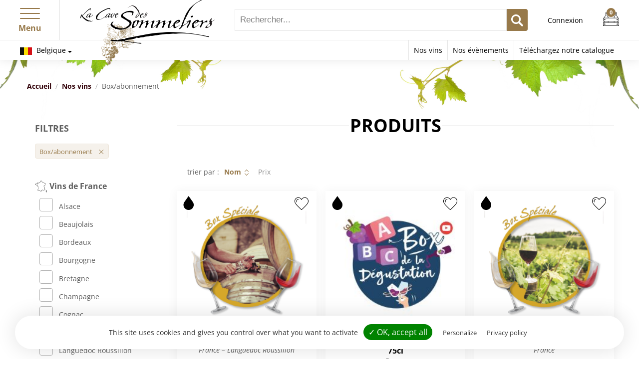

--- FILE ---
content_type: text/html; charset=UTF-8
request_url: https://la-cave-des-sommeliers.com/acheter-vin/coffrets-abonnement
body_size: 13646
content:
<!DOCTYPE HTML>
<html lang="fr">
<head>	
	<meta charset="utf-8"><title>Produits | La Cave des Sommeliers</title><meta http-equiv="X-UA-Compatible" content="IE=edge"><meta name="author" content="creatix.be"><meta name="canonical" content="https://la-cave-des-sommeliers.com/acheter-vin/coffrets-abonnement"><meta name="copyright" content="creatix.be"><meta name="csrf-token" content="nkGw9PLUFM5kS9sdg5d2xt8hnJtoMLRNrv7oEHSnRIS0qHcu9sj/WBUNE6zytFa8Tt3cEcQI0Gv0jvLRTj6PRqX2AxHkzRN9vBj4rw5UgyyYn9AnF5Fy5oGeRxvE/8g9Ij12mcSBZokq7u1w/DuzDg=="><meta name="mobile-web-app-capable" content="yes"><meta property="og:image" content="https://cavedessommeliers.s3.eu-west-3.amazonaws.com/shop/medias/2025/11/3-seigneurs-languedoc-67458da648e8e-691ef6751ca96.png?1763636853"><meta property="og:locale" content="fr_FR"><meta property="og:title" content="Produits"><meta property="og:type" content="website"><meta name="robots" content="index, follow, max-image-preview:large, max-snippet:-1, max-video-preview:-1"><meta name="twitter:card" content="summary"><meta name="twitter:title" content="Produits"><meta name="viewport" content="width=device-width, initial-scale=1"><link href="https://cavedessommeliers.s3.eu-west-3.amazonaws.com" rel="dns-prefetch"><script>window.csrfToken = `nkGw9PLUFM5kS9sdg5d2xt8hnJtoMLRNrv7oEHSnRIS0qHcu9sj/WBUNE6zytFa8Tt3cEcQI0Gv0jvLRTj6PRqX2AxHkzRN9vBj4rw5UgyyYn9AnF5Fy5oGeRxvE/8g9Ij12mcSBZokq7u1w/DuzDg==`;</script>				<script>
				const selectedFilters = JSON.parse(`[19]`);
				const products_base_url = 'https://la-cave-des-sommeliers.com/acheter-vin';
				const filters_url = '/acheter-vin/meta/filters.json';
				</script>
				<link rel="stylesheet" href="https://use.typekit.net/axz4fkx.css"><link rel="stylesheet" href="/cavedessommeliers/assets/css/application.css?v=108"><script src="/cavedessommeliers/assets/js/dist/tarteaucitron/tarteaucitron-min.js"></script>
	<meta name="google-site-verification" content="isgofkRWrxAIcwMmvJLslztU46w1b2jWZ-pxzWN4vgk" />
	<link rel="apple-touch-icon" sizes="180x180" href="/cavedessommeliers/apple-touch-icon.png" />
	<link rel="icon" type="image/png" sizes="32x32" href="/cavedessommeliers/favicon-32x32.png" />
	<link rel="icon" type="image/png" sizes="16x16" href="/cavedessommeliers/favicon-16x16.png" />
	<link rel="manifest" href="/cavedessommeliers/site.webmanifest" />
	<link rel="mask-icon" href="/cavedessommeliers/safari-pinned-tab.svg" color="#97794a" />
	<link rel="shortcut icon" href="/cavedessommeliers/favicon.ico" />
	<meta name="msapplication-TileColor" content="#97794a" />
	<meta name="msapplication-config" content="/cavedessommeliers/browserconfig.xml" />
	<meta name="theme-color" content="#ffffff" />

		<link rel="dns-prefetch" href="https://cdn.polyfill.io" />
	
		
	<script>
	var login_url = '/account/login';
	var search_url = '/acheter-vin/s';
	var optin_url = '/mailing-list/mailchimp/optin';
	var cart_status_url = '/cart/status';
	var cart_product_quantity_url = '/cart/product-quantity';
	var wishlist_add_url = '/wishlist/favorites/add';
	var wishlist_remove_url = '/wishlist/favorites/remove';
	var currency = { code: 'EUR', symbol: '€' };
	var logged_in = false;
	var privacy_url = '#';
	var captcha_verify_url = '/captcha/verify';
	</script>
</head>
<body class="products post-type-product theme-cavedessommeliers">

	<div class="site-wrapper">
		<header class="site-header">
			<div class="header-bar">
				<div class="logo">
					<a href="/"><img src="/cavedessommeliers/assets/img/cave-des-sommeliers-logo.png" alt="La Cave des Sommeliers"></a>				</div>

				<div class="search-form">
					<form role="search" id="top-search-form" action="/acheter-vin/s" method="get">
						<div class="input text">
							<input type="search" id="s" name="s" placeholder="Rechercher..." />
						</div>
						<div class="submit">
							<button type="submit">
								<svg class="icon-search "><use xlink:href="/cavedessommeliers/assets/img/icons.svg?106#icon-search"></use></svg> 
								<span class="screen-reader-text">Recherche</span>
							</button>
						</div>
					</form>

					<button id="search-form-toggle" class="mobile-search-form-toggle">
						<svg class="icon-search "><use xlink:href="/cavedessommeliers/assets/img/icons.svg?106#icon-search"></use></svg>					</button>
				</div>


				<div class="site-user">
										<p><a href="/account/login">Connexion</a></p>
									</div>

				<div id="cart-icon" class="cart-holder"></div>

				<div class="nav-toggle">
					<button id="primary-nav-toggle" class="text">
						<div class="hamburger hamburger--spin" role="button" aria-expanded="false">
							<div class="hamburger-box">
								<div class="hamburger-inner"></div>
							</div>
						</div>
						<span class="text">Menu</span>
					</button>
				</div>

				<div id="primary-nav" class="primary-nav-holder">
					<div class="scrollable">
						<div class="pn-site-user">
														<p><a href="/account/login">Connexion/Inscription</a></p>
													</div>

						
<div class="country-selector-options">

	<h4><svg class="flag-be "><use xlink:href="/cavedessommeliers/assets/img/flags.svg?106#flag-be"></use></svg> Belgique</h4>
	<p>Tous nos prix sont valables pour une livraison ou en enlèvement en Belgique et sont TVAC.</p>

	<h4>Changer de pays</h4>
	
	<form method="post" accept-charset="utf-8" id="country-selector-696ae5a2ea7a1" class="change-country-form" action="/change-country"><div style="display:none;"><input type="hidden" name="_csrfToken" value="nkGw9PLUFM5kS9sdg5d2xt8hnJtoMLRNrv7oEHSnRIS0qHcu9sj/WBUNE6zytFa8Tt3cEcQI0Gv0jvLRTj6PRqX2AxHkzRN9vBj4rw5UgyyYn9AnF5Fy5oGeRxvE/8g9Ij12mcSBZokq7u1w/DuzDg=="></div>	<ul class="select">
				<li>
			<button type="button" class="link country-select-button active" data-code="BE">
				<svg class="flag-be "><use xlink:href="/cavedessommeliers/assets/img/flags.svg?106#flag-be"></use></svg> Belgique</a>
			</button>
		</li>
				<li>
			<button type="button" class="link country-select-button" data-code="LU">
				<svg class="flag-lu "><use xlink:href="/cavedessommeliers/assets/img/flags.svg?106#flag-lu"></use></svg> Luxembourg</a>
			</button>
		</li>
				<li>
			<button type="button" class="link country-select-button" data-code="FR">
				<svg class="flag-fr "><use xlink:href="/cavedessommeliers/assets/img/flags.svg?106#flag-fr"></use></svg> France</a>
			</button>
		</li>
			</ul>
	
	<input type="hidden" name="redirect" value="https://la-cave-des-sommeliers.com/acheter-vin/coffrets-abonnement"><input type="hidden" name="country" value=""><div style="display:none;"><input type="hidden" name="_Token[fields]" value="eeaf395cfb58af5151fac055156f71f2c8fb0ac3%3Aredirect"><input type="hidden" name="_Token[unlocked]" value="country"></div></form></div>
						<nav class="primary-nav">
	<ul class="menu">
		<li class="menu-item has-children">
						<a href="/sommeliers">Nous connaître</a>
			<ul class="sub-menu">
				<li class="menu-item"><a href="/sommeliers">La cave des sommeliers</a></li>
				<li class="menu-item"><a href="/sommeliers#about-pascal-carre">Pascal Carré</a></li>
				<li class="menu-item"><a href="/sommeliers#about-aristide-spies">Aristide Spies</a></li>
			</ul>
		</li>

		<li class="menu-item has-children">
						<a href="/contact">Contact</a>
			<ul class="sub-menu">
				<li class="menu-item"><a href="/contact">Adresses</a></li>
			</ul>
		</li>

		<li class="menu-item has-children">
			<a href="/acheter-vin">Vins</a>			<ul class="sub-menu">
				<li class="menu-item has-children">
					<a href="/acheter-vin/france">Vins de France</a>
					<ul class="sub-menu">
												<li class="menu-item"><a href="/acheter-vin/france/alsace">Alsace</a></li>
												<li class="menu-item"><a href="/acheter-vin/france/beaujolais">Beaujolais</a></li>
												<li class="menu-item"><a href="/acheter-vin/france/bordeaux">Bordeaux</a></li>
												<li class="menu-item"><a href="/acheter-vin/france/bourgogne">Bourgogne</a></li>
												<li class="menu-item"><a href="/acheter-vin/france/bretagne">Bretagne</a></li>
												<li class="menu-item"><a href="/acheter-vin/france/champagne">Champagne</a></li>
												<li class="menu-item"><a href="/acheter-vin/france/cognac-1">Cognac</a></li>
												<li class="menu-item"><a href="/acheter-vin/france/jura">Jura</a></li>
												<li class="menu-item"><a href="/acheter-vin/france/languedoc-roussillon">Languedoc Roussillon</a></li>
												<li class="menu-item"><a href="/acheter-vin/france/loire">Loire</a></li>
												<li class="menu-item"><a href="/acheter-vin/france/provence">Provence</a></li>
												<li class="menu-item"><a href="/acheter-vin/france/rhone">Rhône</a></li>
												<li class="menu-item"><a href="/acheter-vin/france/savoie">Savoie</a></li>
												<li class="menu-item"><a href="/acheter-vin/france/sud-ouest">Sud Ouest</a></li>
												<li class="menu-item"><a href="/acheter-vin/france/vosges">Vosges</a></li>
											</ul>
				</li>
				<li class="menu-item has-children">
					<a href="/acheter-vin/vins-monde">Vins hors France</a>					<ul class="sub-menu">
												<li class="menu-item"><a href="/acheter-vin/afrique-du-sud">Afrique du Sud</a></li>
												<li class="menu-item"><a href="/acheter-vin/allemagne">Allemagne</a></li>
												<li class="menu-item"><a href="/acheter-vin/argentine">Argentine</a></li>
												<li class="menu-item"><a href="/acheter-vin/australie">Australie</a></li>
												<li class="menu-item"><a href="/acheter-vin/autriche">Autriche</a></li>
												<li class="menu-item"><a href="/acheter-vin/belgique">Belgique</a></li>
												<li class="menu-item"><a href="/acheter-vin/chili">Chili</a></li>
												<li class="menu-item"><a href="/acheter-vin/ecosse">Ecosse</a></li>
												<li class="menu-item"><a href="/acheter-vin/espagne">Espagne</a></li>
												<li class="menu-item"><a href="/acheter-vin/grece">Grèce</a></li>
												<li class="menu-item"><a href="/acheter-vin/hongrie">Hongrie</a></li>
												<li class="menu-item"><a href="/acheter-vin/irlande">Irlande</a></li>
												<li class="menu-item"><a href="/acheter-vin/italie">Italie</a></li>
												<li class="menu-item"><a href="/acheter-vin/japon-1">Japon</a></li>
												<li class="menu-item"><a href="/acheter-vin/luxembourg">Luxembourg</a></li>
												<li class="menu-item"><a href="/acheter-vin/malte">Malte</a></li>
												<li class="menu-item"><a href="/acheter-vin/maroc">Maroc</a></li>
												<li class="menu-item"><a href="/acheter-vin/nouvelle-zelande">Nouvelle Zélande</a></li>
												<li class="menu-item"><a href="/acheter-vin/portugal">Portugal</a></li>
												<li class="menu-item"><a href="/acheter-vin/usa">USA</a></li>
											</ul>
				</li>
				<li class="menu-item has-children">
					<span>Catégories</span>
					<ul class="sub-menu">
												<li class="menu-item"><a href="/acheter-vin/accessoires">Accessoires</a></li>
												<li class="menu-item"><a href="/acheter-vin/boissons-sans-alcool">Boisson sans alcool</a></li>
												<li class="menu-item"><a href="/acheter-vin/champagnes">Champagne</a></li>
												<li class="menu-item"><a href="/acheter-vin/cheques-cadeau">Chèques cadeau</a></li>
												<li class="menu-item"><a href="/acheter-vin/cidre">Cidre</a></li>
												<li class="menu-item"><a href="/acheter-vin/coffrets-abonnement">Box/abonnement</a></li>
												<li class="menu-item"><a href="/acheter-vin/coffrets-cadeau">Coffrets cadeau</a></li>
												<li class="menu-item"><a href="/acheter-vin/cours-d-oenologie">Cours d&#039;oenologie</a></li>
												<li class="menu-item"><a href="/acheter-vin/huile-d-olive">Huile d&#039;olive</a></li>
												<li class="menu-item"><a href="/acheter-vin/madeires">Madère</a></li>
												<li class="menu-item"><a href="/acheter-vin/moelleux-liquoreux">Moelleux/Liquoreux</a></li>
												<li class="menu-item"><a href="/acheter-vin/portos">Porto</a></li>
												<li class="menu-item"><a href="/acheter-vin/vermouths">Vermouth</a></li>
												<li class="menu-item"><a href="/acheter-vin/vins-blancs">Vin blanc</a></li>
												<li class="menu-item"><a href="/acheter-vin/vins-de-liqueur">Vin de liqueur</a></li>
												<li class="menu-item"><a href="/acheter-vin/vins-doux-naturels">Vin doux naturel</a></li>
												<li class="menu-item"><a href="/acheter-vin/vins-mousseux">Vin effervescent</a></li>
												<li class="menu-item"><a href="/acheter-vin/vins-roses">Vin rosé</a></li>
												<li class="menu-item"><a href="/acheter-vin/vins-rouges">Vin rouge</a></li>
											</ul>
				</li>


								<li class="menu-item has-children">
					<span><a href="/acheter-vin/spiritueux">Spiritueux</a></span>
										<ul class="sub-menu">
												<li class="menu-item"><a href="/acheter-vin/spiritueux/liqueur">Liqueur</a></li>
												<li class="menu-item"><a href="/acheter-vin/spiritueux/fine-de-bourgogne">Fine de Bourgogne</a></li>
												<li class="menu-item"><a href="/acheter-vin/spiritueux/grappa">Grappa</a></li>
												<li class="menu-item"><a href="/acheter-vin/spiritueux/fine-d-alsace">Fine d&#039;Alsace</a></li>
												<li class="menu-item"><a href="/acheter-vin/spiritueux/calvados">Calvados</a></li>
												<li class="menu-item"><a href="/acheter-vin/spiritueux/whisky">Whisky</a></li>
												<li class="menu-item"><a href="/acheter-vin/spiritueux/gin">Gin</a></li>
												<li class="menu-item"><a href="/acheter-vin/spiritueux/cognac">Cognac</a></li>
												<li class="menu-item"><a href="/acheter-vin/spiritueux/marc-d-alsace">Marc d&#039;Alsace</a></li>
												<li class="menu-item"><a href="/acheter-vin/spiritueux/eau-de-vie">Eau de vie</a></li>
												<li class="menu-item"><a href="/acheter-vin/spiritueux/rhum">Rhum</a></li>
												<li class="menu-item"><a href="/acheter-vin/spiritueux/marc-de-bourgogne">Marc de Bourgogne</a></li>
												<li class="menu-item"><a href="/acheter-vin/spiritueux/armagnac">Armagnac</a></li>
												<li class="menu-item"><a href="/acheter-vin/spiritueux/vodka">Vodka</a></li>
											</ul>
									</li>
				

				<li class="menu-item has-children">
					<a href="javascript:;">Prix</a>
					<ul class="sub-menu">
												<li class="menu-item"><a href="/acheter-vin?price%5B%5D=0-10">Moins de 10€</a></li>
												<li class="menu-item"><a href="/acheter-vin?price%5B%5D=10-20">10 à 20€</a></li>
												<li class="menu-item"><a href="/acheter-vin?price%5B%5D=20-30">20 à 30€</a></li>
												<li class="menu-item"><a href="/acheter-vin?price%5B%5D=30-50">30 à 50€</a></li>
												<li class="menu-item"><a href="/acheter-vin?price%5B%5D=50-100">50 à 100€</a></li>
												<li class="menu-item"><a href="/acheter-vin?price%5B%5D=100-">Plus de 100€</a></li>
											</ul>
				</li>
				<li class="menu-item has-children">
					<a href="javascript:;">Millésime</a>
					<ul class="sub-menu">
												<li class="menu-item"><a href="/acheter-vin?vintage%5B%5D=2026">2026</a></a></li>
												<li class="menu-item"><a href="/acheter-vin?vintage%5B%5D=2025">2025</a></a></li>
												<li class="menu-item"><a href="/acheter-vin?vintage%5B%5D=2024">2024</a></a></li>
												<li class="menu-item"><a href="/acheter-vin?vintage%5B%5D=2023">2023</a></a></li>
												<li class="menu-item"><a href="/acheter-vin?vintage%5B%5D=2022">2022</a></a></li>
												<li class="menu-item"><a href="/acheter-vin?vintage%5B%5D=2021">2021</a></a></li>
												<li class="menu-item"><a href="/acheter-vin?vintage%5B%5D=2020">2020</a></a></li>
												<li class="menu-item"><a href="/acheter-vin?vintage%5B%5D=2019">2019</a></a></li>
												<li class="menu-item"><a href="/acheter-vin?vintage%5B%5D=2018">2018</a></a></li>
												<li class="menu-item"><a href="/acheter-vin?vintage%5B%5D=2017">2017</a></a></li>
												<li class="menu-item"><a href="/acheter-vin?vintage%5B%5D=2016">2016</a></a></li>
												<li class="menu-item"><a href="/acheter-vin?vintage%5B%5D=2015">2015</a></a></li>
												<li class="menu-item"><a href="/acheter-vin?vintage%5B%5D=2014">2014</a></a></li>
												<li class="menu-item"><a href="/acheter-vin?vintage%5B%5D=2013">2013</a></a></li>
												<li class="menu-item"><a href="/acheter-vin?vintage%5B%5D=2012">2012</a></a></li>
												<li class="menu-item"><a href="/acheter-vin?vintage%5B%5D=2011">2011</a></a></li>
												<li class="menu-item"><a href="/acheter-vin?vintage%5B%5D=2010">2010</a></a></li>
												<li class="menu-item"><a href="/acheter-vin?vintage%5B%5D=2009">2009</a></a></li>
												<li class="menu-item"><a href="/acheter-vin?vintage%5B%5D=2008">2008</a></a></li>
												<li class="menu-item"><a href="/acheter-vin?vintage%5B%5D=2007">2007</a></a></li>
												<li class="menu-item"><a href="/acheter-vin?vintage%5B%5D=2006">2006</a></a></li>
												<li class="menu-item"><a href="/acheter-vin?vintage%5B%5D=2005">2005</a></a></li>
												<li class="menu-item"><a href="/acheter-vin?vintage%5B%5D=2004">2004</a></a></li>
												<li class="menu-item"><a href="/acheter-vin?vintage%5B%5D=2003">2003</a></a></li>
												<li class="menu-item"><a href="/acheter-vin?vintage%5B%5D=2002">2002</a></a></li>
												<li class="menu-item"><a href="/acheter-vin?vintage%5B%5D=2001">2001</a></a></li>
												<li class="menu-item"><a href="/acheter-vin?vintage%5B%5D=2000">2000</a></a></li>
												<li class="menu-item"><a href="/acheter-vin?vintage%5B%5D=1999">1999</a></a></li>
												<li class="menu-item"><a href="/acheter-vin?vintage%5B%5D=1998">1998</a></a></li>
												<li class="menu-item"><a href="/acheter-vin?vintage%5B%5D=1997">1997</a></a></li>
												<li class="menu-item"><a href="/acheter-vin?vintage%5B%5D=1996">1996</a></a></li>
												<li class="menu-item"><a href="/acheter-vin?vintage%5B%5D=1995">1995</a></a></li>
												<li class="menu-item"><a href="/acheter-vin?vintage%5B%5D=1994">1994</a></a></li>
												<li class="menu-item"><a href="/acheter-vin?vintage%5B%5D=1993">1993</a></a></li>
												<li class="menu-item"><a href="/acheter-vin?vintage%5B%5D=1992">1992</a></a></li>
												<li class="menu-item"><a href="/acheter-vin?vintage%5B%5D=1991">1991</a></a></li>
												<li class="menu-item"><a href="/acheter-vin?vintage%5B%5D=1990">1990</a></a></li>
												<li class="menu-item"><a href="/acheter-vin?vintage%5B%5D=1989">1989</a></a></li>
												<li class="menu-item"><a href="/acheter-vin?vintage%5B%5D=1988">1988</a></a></li>
												<li class="menu-item"><a href="/acheter-vin?vintage%5B%5D=1987">1987</a></a></li>
												<li class="menu-item"><a href="/acheter-vin?vintage%5B%5D=1986">1986</a></a></li>
												<li class="menu-item"><a href="/acheter-vin?vintage%5B%5D=1985">1985</a></a></li>
												<li class="menu-item"><a href="/acheter-vin?vintage%5B%5D=1984">1984</a></a></li>
												<li class="menu-item"><a href="/acheter-vin?vintage%5B%5D=1983">1983</a></a></li>
												<li class="menu-item"><a href="/acheter-vin?vintage%5B%5D=1982">1982</a></a></li>
												<li class="menu-item"><a href="/acheter-vin?vintage%5B%5D=1981">1981</a></a></li>
												<li class="menu-item"><a href="/acheter-vin?vintage%5B%5D=1980">1980</a></a></li>
												<li class="menu-item"><a href="/acheter-vin?vintage%5B%5D=1979">1979</a></a></li>
												<li class="menu-item"><a href="/acheter-vin?vintage%5B%5D=1978">1978</a></a></li>
												<li class="menu-item"><a href="/acheter-vin?vintage%5B%5D=1977">1977</a></a></li>
												<li class="menu-item"><a href="/acheter-vin?vintage%5B%5D=1976">1976</a></a></li>
												<li class="menu-item"><a href="/acheter-vin?vintage%5B%5D=1975">1975</a></a></li>
												<li class="menu-item"><a href="/acheter-vin?vintage%5B%5D=1974">1974</a></a></li>
												<li class="menu-item"><a href="/acheter-vin?vintage%5B%5D=1973">1973</a></a></li>
												<li class="menu-item"><a href="/acheter-vin?vintage%5B%5D=1972">1972</a></a></li>
												<li class="menu-item"><a href="/acheter-vin?vintage%5B%5D=1971">1971</a></a></li>
																	</ul>
				</li>
				<li class="menu-item has-children">
					<a href="#">Univers</a>
					<ul class="sub-menu">
						<li class="menu-item"><a href="/acheter-vin/coups-de-coeur">Coups de coeur des Sommeliers</a></a></li>
						<li class="menu-item"><a href="/acheter-vin/nouveautes">Nouveautés</a></li>
						<li class="menu-item"><a href="/acheter-vin/meilleures-ventes">Le top des ventes</a></li>
						<li class="menu-item"><a href="/acheter-vin/vins-bio">Les vins bio</a></li>
						<li class="menu-item"><a href="/acheter-vin/cuvees-prestige">Vins « Prestige »</a></a></li>
					</ul>
				</li>
			</ul>
		</li>
		<li class="menu-item">
			<a href="/box-sommeliers">Abonnements mensuels</a>
		</li>
		<li class="menu-item">
			<a href="/vignerons">Domaines et Vignerons</a>					</li>
		<li class="menu-item has-children">
			<a href="/evenements">Évènements - Soirées dégustation</a> 
			 
			<ul class="sub-menu">
								<li class="menu-item"><a href="/evenements/grandes-degustations-annuelles">Grandes Dégustations Annuelles</a></li>
								<li class="menu-item"><a href="/evenements/degustations-mensuelles">Dégustations mensuelles</a></li>
								<li class="menu-item"><a href="/evenements/soirees-degustation">Soirées Dégustation</a></li>
								<li class="menu-item"><a href="/evenements/soirees-formation-degustation">Soirées Formation dégustation </a></li>
							</ul>
					</li>
		<li class="menu-item has-children">
			<a href="/offres-speciales">Offres spéciales</a>
		</li>
		<li class="menu-item has-children">
			<a href="/particuliers">Une occasion/un vin</a>

			<ul class="sub-menu">
				<li class="menu-item has-children">
					<a href="/particuliers">Je suis un particulier</a>

					<ul class="sub-menu">
						<li class="menu-item"><a href="">Mariages / Baptêmes</a></li>
						<li class="menu-item"><a href="/acheter-vin/coffrets-cadeau">Coffrets Cadeaux</a></li>
						<li class="menu-item"><a href="/acheter-vin/cheques-cadeau">Chèques Cadeaux</a></li>
						<li class="menu-item"><a href="/box-sommeliers">Box/Abonnements</a></li>
					</ul>
				</li>

				<li class="menu-item has-children">
					<a href="/professionnel">Je suis un professionnel</a> 
					<ul class="sub-menu">
												<li class="menu-item"><a href="/professionnel">Entreprises</a></li>
						<li class="menu-item"><a href="/restaurateur">Restaurateurs</a></li>
					</ul>
				</li>
			</ul>
		</li>
		<li class="menu-item has-children">
			<a href="/blog">Blog</a>						<ul class="sub-menu">
								<li class="menu-item"><a href="/blog/recettes">Recettes</a></li>
								<li class="menu-item"><a href="/blog/articles">Articles</a></li>
								<li class="menu-item"><a href="/blog/news">Accords Mets et Vins</a></li>
								<li class="menu-item"><a href="/blog/concours">Carte des Vins Wine Not ?</a></li>
							</ul>
					</li>

		<li class="menu-item">
			<a href="/amenagement-caves-et-espaces-vins">Aménagement de cave et espace vin</a></li>
		</li>

				<li class="menu-item"><a href="/cavedessommeliers/catalogues/Catalogue_CDS_BE.pdf" target="_blank">Téléchargez notre catalogue</a></li>
			</ul>
</nav>					</div>

					<button id="primary-nav-close" class="text">
						<div class="hamburger hamburger--spin" role="button" aria-expanded="false">
							<div class="hamburger-box">
								<div class="hamburger-inner"></div>
							</div>
						</div>
					</button>
				</div>
			</div>


			
			<div class="header-controls">
				<div class="country-selector">
					<a href="#" id="country-selector-handler">
	<svg class="flag-be "><use xlink:href="/cavedessommeliers/assets/img/flags.svg?106#flag-be"></use></svg>	Belgique</a>

<div class="country-selector-options" id="country-selector">

	<h4><svg class="flag-be "><use xlink:href="/cavedessommeliers/assets/img/flags.svg?106#flag-be"></use></svg> Belgique</h4>
	<p>Tous nos prix sont valables pour une livraison ou en enlèvement en Belgique et sont TVAC.</p>

	<h4>Changer de pays</h4>
	
	<form method="post" accept-charset="utf-8" id="country-selector-696ae5a2ea956" class="change-country-form" action="/change-country"><div style="display:none;"><input type="hidden" name="_csrfToken" value="nkGw9PLUFM5kS9sdg5d2xt8hnJtoMLRNrv7oEHSnRIS0qHcu9sj/WBUNE6zytFa8Tt3cEcQI0Gv0jvLRTj6PRqX2AxHkzRN9vBj4rw5UgyyYn9AnF5Fy5oGeRxvE/8g9Ij12mcSBZokq7u1w/DuzDg=="></div>	<ul class="select">
				<li>
			<button type="button" class="link country-select-button active" data-code="BE">
				<svg class="flag-be "><use xlink:href="/cavedessommeliers/assets/img/flags.svg?106#flag-be"></use></svg> Belgique</a>
			</button>
		</li>
				<li>
			<button type="button" class="link country-select-button" data-code="LU">
				<svg class="flag-lu "><use xlink:href="/cavedessommeliers/assets/img/flags.svg?106#flag-lu"></use></svg> Luxembourg</a>
			</button>
		</li>
				<li>
			<button type="button" class="link country-select-button" data-code="FR">
				<svg class="flag-fr "><use xlink:href="/cavedessommeliers/assets/img/flags.svg?106#flag-fr"></use></svg> France</a>
			</button>
		</li>
			</ul>
	
	<input type="hidden" name="redirect" value="https://la-cave-des-sommeliers.com/acheter-vin/coffrets-abonnement"><input type="hidden" name="country" value=""><div style="display:none;"><input type="hidden" name="_Token[fields]" value="eeaf395cfb58af5151fac055156f71f2c8fb0ac3%3Aredirect"><input type="hidden" name="_Token[unlocked]" value="country"></div></form></div>				</div>

				<nav class="header-nav">
					<ul class="menu">
						<li class="menu-item"><a href="/acheter-vin">Nos vins</a></li>
						<li class="menu-item"><a href="/evenements">Nos évènements</a></li>
												<li class="menu-item"><a href="/cavedessommeliers/catalogues/Catalogue_CDS_BE.pdf" target="_blank">Téléchargez notre catalogue</a></li>
											</ul>
				</nav>
			</div>

					</header>
		
		<div class="site-contents">
			<div class="holder">
	
	<nav class="site-crumbs">
		<ul class="menu"><li class="home"><a href="https://la-cave-des-sommeliers.com/">Accueil</a></li><li><a href="https://la-cave-des-sommeliers.com/acheter-vin">Nos vins</a></li><li><span>Box/abonnement</span></li></ul><script type="application/ld+json">{"@context":"https://schema.org/","@type":"BreadcrumbList","itemListElement":[{"@type":"ListItem","position":1,"name":"Accueil","item":"https://la-cave-des-sommeliers.com/"},{"@type":"ListItem","position":2,"name":"Nos vins","item":"https://la-cave-des-sommeliers.com/acheter-vin"},{"@type":"ListItem","position":3,"name":"Box/abonnement","item":"https://la-cave-des-sommeliers.com/acheter-vin/coffrets-abonnement"}]}</script>	</nav>
	
	
	<div class="main-area has-sidebar">
		<aside class="contents-sidebar">			
			<div class="products-filters aside-box" id="products-filters">
				<h2 class="aside-title" id="filters-title">
					Filtres					
					<div class="hamburger hamburger--spin" role="button" aria-expanded="false">
						<div class="hamburger-box">
							<div class="hamburger-inner"></div>
						</div>
					</div>
				</h2>
				
				<div class="aside-box-contents" id="filters-holder"></div>
				
				 
			</div>
			
			
			<div class="aside-box">
				<nav class="products-nav">
	<ul class="menu">
		<li class="menu-item"><a href="/acheter-vin/coffrets-cadeau">Coffrets Cadeaux</a></li>
		<li class="menu-item"><a href="/acheter-vin/cheques-cadeau">Chèques Cadeaux</a></li>
		<li class="menu-item"><a href="/box-sommeliers">Abonnements</a></li>
		<li class="menu-item"><a href="/professionnel">Espace professionnel</a></li>
		<li class="menu-item"><a href="/particuliers">Espace particulier</a></li>
	</ul>
</nav>			</div>
		</aside>
		

		<main class="section-products-index contents-main">
			<h1 class="section-title lined"><span id="products-index-title">Produits</span></h1>
			
			<div class="products-list-holder" id="products-listing">
								

								<div class="products-list-options">
										<div class="products-list-sorter">
						<span>trier par&nbsp;:</span>
						<ul class="products-list-sort-options">
														<li><a href="/acheter-vin/coffrets-abonnement?sort=Posts.title&direction=desc" class="current">Nom</a></li>
														<li><a href="/acheter-vin/coffrets-abonnement?sort=price&direction=desc">Prix</a></li>
													</ul>
					</div>
				</div>

				<ul class="products-list">
										<li class="list-item product-holder">
						<article class="product-hero">
	<script type="application/ld+json">{"@context":"https://schema.org/","@type":"Product","name":"Box \"Les Seigneurs du Languedoc\" -  6 bouteilles 75cl","sku":150098,"description":"La Box qui vous fera découvrir quelques pépites du Languedoc-Roussillon ! !!!! Vidéos de dégustation de nos Sommeliers offertes pour chacun des vins de la Box !!!! Cette box contient : - Une carte avec QR Code à scanner, qui vous redirigera...","image":"https://cavedessommeliers.s3.eu-west-3.amazonaws.com/shop/medias/2025/11/3-seigneurs-languedoc-67458da648e8e-691ef6751ca96.png?1763636853","offers":{"@type":"Offer","url":"https://la-cave-des-sommeliers.com/acheter-vin/8439-box-seigneurs-du-languedoc-2025-6-bouteilles-75cl","priceCurrency":"EUR","price":101.22,"availability":"https://schema.org/InStock","itemCondition":"https://schema.org/NewCondition"}}</script>
	<header class="hero-header">
		<h3 class="hero-title"><a href="/acheter-vin/8439-box-seigneurs-du-languedoc-2025-6-bouteilles-75cl">Box "Les Seigneurs du Languedoc" -  6 bouteilles 75cl</a></h3>
		<h4 class="hero-subtitle">
						<a href="/acheter-vin/8439-box-seigneurs-du-languedoc-2025-6-bouteilles-75cl">
				France – Languedoc Roussillon			</a>
					</h4>
	</header>
		
		
		<div class="hero-thumb">
		<a href="/acheter-vin/8439-box-seigneurs-du-languedoc-2025-6-bouteilles-75cl">
			<img src="https://cavedessommeliers.s3.eu-west-3.amazonaws.com/shop/medias/2025/11/3-seigneurs-languedoc-67458da648e8e-691ef6751ca96-200x200.png?1763636853" alt="Box &quot;Les Seigneurs du Languedoc&quot; -  6 bouteilles 75cl" />
		</a>
	</div>
		
	<ul class="hero-attributes product-attributes">
				<li class="wine-style "><svg class="icon-waterdrop-fill "><use xlink:href="/cavedessommeliers/assets/img/icons.svg?106#icon-waterdrop-fill"></use></svg></li>
				
		
		
				
			</ul>
	
	<ul class="hero-statuses product-statuses">
		<li>
			<button class="link favorites-status" type="button">
				<svg class="icon-heart "><use xlink:href="/cavedessommeliers/assets/img/icons.svg?106#icon-heart"></use></svg>			</button>
		</li>
	</ul>

	<div class="hero-footer">
		<div class="hero-price">
							<div class="price-detail ">
					<span class="amount">
						101,22 €					</span>
				</div>
				
									</div>
		
		<form method="post" accept-charset="utf-8" class="add-to-cart-form" action="/cart/add"><div style="display:none;"><input type="hidden" name="_csrfToken" value="nkGw9PLUFM5kS9sdg5d2xt8hnJtoMLRNrv7oEHSnRIS0qHcu9sj/WBUNE6zytFa8Tt3cEcQI0Gv0jvLRTj6PRqX2AxHkzRN9vBj4rw5UgyyYn9AnF5Fy5oGeRxvE/8g9Ij12mcSBZokq7u1w/DuzDg=="></div><input type="hidden" name="product_id" value="8439">			<button 
				class="link add-to-cart-btn" 
				type="submit"
								>
					<svg class="icon-cart "><use xlink:href="/cavedessommeliers/assets/img/icons.svg?106#icon-cart"></use></svg>			</button>
		<div style="display:none;"><input type="hidden" name="_Token[fields]" value="efdc4329d7b986a90a3985f70e079c95d478ed85%3Aproduct_id"><input type="hidden" name="_Token[unlocked]" value=""></div></form>	</div>

	
	</article>					</li>
										<li class="list-item product-holder">
						<article class="product-hero">
	<script type="application/ld+json">{"@context":"https://schema.org/","@type":"Product","name":"Box \"Initiation à la méthode de dégustation\" - 6 bouteilles 75cl","sku":150100,"description":"La Box de notre Podcast sur you tube « La Cave des Sommeliers @home » Troisième épisode &quot; Initiation à la méthode de dégustation&quot; !!!! Vidéos de dégustation de nos Sommeliers offertes pour chacun des vins de la Box !!!! Cette box contient : -...","image":"https://cavedessommeliers.s3.eu-west-3.amazonaws.com/shop/medias/2025/11/vignettes-box-a-61a62b2f3bab9-800x800-1-691ef84c468b0.jpg?1763637324","offers":{"@type":"Offer","url":"https://la-cave-des-sommeliers.com/acheter-vin/8437-box-initiation-methode-degustation-2025-6-bouteilles-75cl","priceCurrency":"EUR","price":112.17,"availability":"https://schema.org/InStock","itemCondition":"https://schema.org/NewCondition"}}</script>
	<header class="hero-header">
		<h3 class="hero-title"><a href="/acheter-vin/8437-box-initiation-methode-degustation-2025-6-bouteilles-75cl">Box "Initiation à la méthode de dégustation" - 6 bouteilles 75cl</a></h3>
		<h4 class="hero-subtitle">
						<a href="/acheter-vin/8437-box-initiation-methode-degustation-2025-6-bouteilles-75cl">
				France			</a>
					</h4>
	</header>
		
		
		<div class="hero-thumb">
		<a href="/acheter-vin/8437-box-initiation-methode-degustation-2025-6-bouteilles-75cl">
			<img src="https://cavedessommeliers.s3.eu-west-3.amazonaws.com/shop/medias/2025/11/vignettes-box-a-61a62b2f3bab9-800x800-1-691ef84c468b0-200x200.jpg?1763637324" alt="Box &quot;Initiation à la méthode de dégustation&quot; - 6 bouteilles 75cl" />
		</a>
	</div>
		
	<ul class="hero-attributes product-attributes">
				<li class="wine-style "><svg class="icon-waterdrop-fill "><use xlink:href="/cavedessommeliers/assets/img/icons.svg?106#icon-waterdrop-fill"></use></svg></li>
				
		
		
				
			</ul>
	
	<ul class="hero-statuses product-statuses">
		<li>
			<button class="link favorites-status" type="button">
				<svg class="icon-heart "><use xlink:href="/cavedessommeliers/assets/img/icons.svg?106#icon-heart"></use></svg>			</button>
		</li>
	</ul>

	<div class="hero-footer">
		<div class="hero-price">
							<div class="price-detail ">
					<span class="amount">
						112,17 €					</span>
				</div>
				
									</div>
		
		<form method="post" accept-charset="utf-8" class="add-to-cart-form" action="/cart/add"><div style="display:none;"><input type="hidden" name="_csrfToken" value="nkGw9PLUFM5kS9sdg5d2xt8hnJtoMLRNrv7oEHSnRIS0qHcu9sj/WBUNE6zytFa8Tt3cEcQI0Gv0jvLRTj6PRqX2AxHkzRN9vBj4rw5UgyyYn9AnF5Fy5oGeRxvE/8g9Ij12mcSBZokq7u1w/DuzDg=="></div><input type="hidden" name="product_id" value="8437">			<button 
				class="link add-to-cart-btn" 
				type="submit"
								>
					<svg class="icon-cart "><use xlink:href="/cavedessommeliers/assets/img/icons.svg?106#icon-cart"></use></svg>			</button>
		<div style="display:none;"><input type="hidden" name="_Token[fields]" value="23c6544253fb8e3508639931ca0c277e276912e8%3Aproduct_id"><input type="hidden" name="_Token[unlocked]" value=""></div></form>	</div>

	
	</article>					</li>
										<li class="list-item product-holder">
						<article class="product-hero">
	<script type="application/ld+json">{"@context":"https://schema.org/","@type":"Product","name":"Box \"Au fil du Rhône\" - 6 bouteilles 75cl","sku":150095,"description":"La Box de nos coups de coeur de la vallée du Rhône ! !!!! Vidéos de dégustation de nos Sommeliers offertes pour chacun des vins de la Box !!!! Cette box contient : - Une carte avec QR Code à scanner, qui vous redirigera vers les vidéos de...","image":"https://cavedessommeliers.s3.eu-west-3.amazonaws.com/shop/medias/2025/11/2-au-fil-du-rhone-67458bd55de6c-691efa069c4b8.png?1763637767","offers":{"@type":"Offer","url":"https://la-cave-des-sommeliers.com/acheter-vin/8433-box-au-fil-du-rhone-2025-6-bouteilles-75cl","priceCurrency":"EUR","price":141.11,"availability":"https://schema.org/InStock","itemCondition":"https://schema.org/NewCondition"}}</script>
	<header class="hero-header">
		<h3 class="hero-title"><a href="/acheter-vin/8433-box-au-fil-du-rhone-2025-6-bouteilles-75cl">Box "Au fil du Rhône" - 6 bouteilles 75cl</a></h3>
		<h4 class="hero-subtitle">
						<a href="/acheter-vin/8433-box-au-fil-du-rhone-2025-6-bouteilles-75cl">
				France			</a>
					</h4>
	</header>
		
		
		<div class="hero-thumb">
		<a href="/acheter-vin/8433-box-au-fil-du-rhone-2025-6-bouteilles-75cl">
			<img src="https://cavedessommeliers.s3.eu-west-3.amazonaws.com/shop/medias/2025/11/2-au-fil-du-rhone-67458bd55de6c-691efa069c4b8-200x200.png?1763637767" alt="Box &quot;Au fil du Rhône&quot; - 6 bouteilles 75cl" />
		</a>
	</div>
		
	<ul class="hero-attributes product-attributes">
				<li class="wine-style "><svg class="icon-waterdrop-fill "><use xlink:href="/cavedessommeliers/assets/img/icons.svg?106#icon-waterdrop-fill"></use></svg></li>
				
		
		
				
			</ul>
	
	<ul class="hero-statuses product-statuses">
		<li>
			<button class="link favorites-status" type="button">
				<svg class="icon-heart "><use xlink:href="/cavedessommeliers/assets/img/icons.svg?106#icon-heart"></use></svg>			</button>
		</li>
	</ul>

	<div class="hero-footer">
		<div class="hero-price">
							<div class="price-detail ">
					<span class="amount">
						141,11 €					</span>
				</div>
				
									</div>
		
		<form method="post" accept-charset="utf-8" class="add-to-cart-form" action="/cart/add"><div style="display:none;"><input type="hidden" name="_csrfToken" value="nkGw9PLUFM5kS9sdg5d2xt8hnJtoMLRNrv7oEHSnRIS0qHcu9sj/WBUNE6zytFa8Tt3cEcQI0Gv0jvLRTj6PRqX2AxHkzRN9vBj4rw5UgyyYn9AnF5Fy5oGeRxvE/8g9Ij12mcSBZokq7u1w/DuzDg=="></div><input type="hidden" name="product_id" value="8433">			<button 
				class="link add-to-cart-btn" 
				type="submit"
								>
					<svg class="icon-cart "><use xlink:href="/cavedessommeliers/assets/img/icons.svg?106#icon-cart"></use></svg>			</button>
		<div style="display:none;"><input type="hidden" name="_Token[fields]" value="4277ec7492d66d419cad89ff6f163934d3841df3%3Aproduct_id"><input type="hidden" name="_Token[unlocked]" value=""></div></form>	</div>

	
	</article>					</li>
										<li class="list-item product-holder">
						<article class="product-hero">
	<script type="application/ld+json">{"@context":"https://schema.org/","@type":"Product","name":"Box \"Giro d'Italia\" - 6 bouteilles 75cl","sku":150097,"description":"La Box qui fait le tour de l&#039;Italie avec 6 vins provenant de 6 régions différentes et bien représentatifs de leurs appellations  !!!! Vidéos de dégustation de nos Sommeliers offertes pour chacun des vins de la Box !!!! Cette box contient :...","image":"https://cavedessommeliers.s3.eu-west-3.amazonaws.com/shop/medias/2025/11/vignette-giro-d-italia-2-6745ce8802c7a-691eeeb0e779e.png?1763634865","offers":{"@type":"Offer","url":"https://la-cave-des-sommeliers.com/acheter-vin/8432-box-giro-italia-2025-6-bouteilles-75cl","priceCurrency":"EUR","price":111.12,"availability":"https://schema.org/InStock","itemCondition":"https://schema.org/NewCondition"}}</script>
	<header class="hero-header">
		<h3 class="hero-title"><a href="/acheter-vin/8432-box-giro-italia-2025-6-bouteilles-75cl">Box "Giro d'Italia" - 6 bouteilles 75cl</a></h3>
		<h4 class="hero-subtitle">
						<a href="/acheter-vin/8432-box-giro-italia-2025-6-bouteilles-75cl">
				Italie			</a>
					</h4>
	</header>
		
		
		<div class="hero-thumb">
		<a href="/acheter-vin/8432-box-giro-italia-2025-6-bouteilles-75cl">
			<img src="https://cavedessommeliers.s3.eu-west-3.amazonaws.com/shop/medias/2025/11/vignette-giro-d-italia-2-6745ce8802c7a-691eeeb0e779e-200x200.png?1763634865" alt="Box &quot;Giro d&#039;Italia&quot; - 6 bouteilles 75cl" />
		</a>
	</div>
		
	<ul class="hero-attributes product-attributes">
				<li class="wine-style "><svg class="icon-waterdrop-fill "><use xlink:href="/cavedessommeliers/assets/img/icons.svg?106#icon-waterdrop-fill"></use></svg></li>
				
		
		
				
			</ul>
	
	<ul class="hero-statuses product-statuses">
		<li>
			<button class="link favorites-status" type="button">
				<svg class="icon-heart "><use xlink:href="/cavedessommeliers/assets/img/icons.svg?106#icon-heart"></use></svg>			</button>
		</li>
	</ul>

	<div class="hero-footer">
		<div class="hero-price">
							<div class="price-detail ">
					<span class="amount">
						111,12 €					</span>
				</div>
				
									</div>
		
		<form method="post" accept-charset="utf-8" class="add-to-cart-form" action="/cart/add"><div style="display:none;"><input type="hidden" name="_csrfToken" value="nkGw9PLUFM5kS9sdg5d2xt8hnJtoMLRNrv7oEHSnRIS0qHcu9sj/WBUNE6zytFa8Tt3cEcQI0Gv0jvLRTj6PRqX2AxHkzRN9vBj4rw5UgyyYn9AnF5Fy5oGeRxvE/8g9Ij12mcSBZokq7u1w/DuzDg=="></div><input type="hidden" name="product_id" value="8432">			<button 
				class="link add-to-cart-btn" 
				type="submit"
								>
					<svg class="icon-cart "><use xlink:href="/cavedessommeliers/assets/img/icons.svg?106#icon-cart"></use></svg>			</button>
		<div style="display:none;"><input type="hidden" name="_Token[fields]" value="259347fd739086ebfe26742987c57b4106a87d0a%3Aproduct_id"><input type="hidden" name="_Token[unlocked]" value=""></div></form>	</div>

	
	</article>					</li>
										<li class="list-item product-holder">
						<article class="product-hero">
	<script type="application/ld+json">{"@context":"https://schema.org/","@type":"Product","name":"Box \"Coups de cœur à prix doux\" - 6 bouteilles 75cl","sku":150101,"description":"Cette box contient : - Une carte avec QR Code à scanner, qui vous redirigera vers les vidéos de dégustation de Pascal Carré et Aristide Spies - 3 bouteilles de vins rouges et 3 bouteilles de vins blancs, coups de coeur de nos sommelier à...","image":"https://cavedessommeliers.s3.eu-west-3.amazonaws.com/shop/medias/2025/11/vignette-coup-674595cd83edc-691edee36d432.png?1763630819","offers":{"@type":"Offer","url":"https://la-cave-des-sommeliers.com/acheter-vin/8422-box-coups-coeur-prix-doux-2025-6-bouteilles-75cl","priceCurrency":"EUR","price":62.78,"availability":"https://schema.org/InStock","itemCondition":"https://schema.org/NewCondition"}}</script>
	<header class="hero-header">
		<h3 class="hero-title"><a href="/acheter-vin/8422-box-coups-coeur-prix-doux-2025-6-bouteilles-75cl">Box "Coups de cœur à prix doux" - 6 bouteilles 75cl</a></h3>
		<h4 class="hero-subtitle">
						<a href="/acheter-vin/8422-box-coups-coeur-prix-doux-2025-6-bouteilles-75cl">
				France			</a>
					</h4>
	</header>
		
		
		<div class="hero-thumb">
		<a href="/acheter-vin/8422-box-coups-coeur-prix-doux-2025-6-bouteilles-75cl">
			<img src="https://cavedessommeliers.s3.eu-west-3.amazonaws.com/shop/medias/2025/11/vignette-coup-674595cd83edc-691edee36d432-200x200.png?1763630819" alt="Box &quot;Coups de cœur à prix doux&quot; - 6 bouteilles 75cl" />
		</a>
	</div>
		
	<ul class="hero-attributes product-attributes">
				<li class="wine-style "><svg class="icon-waterdrop-fill "><use xlink:href="/cavedessommeliers/assets/img/icons.svg?106#icon-waterdrop-fill"></use></svg></li>
				
		
		
				
			</ul>
	
	<ul class="hero-statuses product-statuses">
		<li>
			<button class="link favorites-status" type="button">
				<svg class="icon-heart "><use xlink:href="/cavedessommeliers/assets/img/icons.svg?106#icon-heart"></use></svg>			</button>
		</li>
	</ul>

	<div class="hero-footer">
		<div class="hero-price">
							<div class="price-detail ">
					<span class="amount">
						62,78 €					</span>
				</div>
				
									</div>
		
		<form method="post" accept-charset="utf-8" class="add-to-cart-form" action="/cart/add"><div style="display:none;"><input type="hidden" name="_csrfToken" value="nkGw9PLUFM5kS9sdg5d2xt8hnJtoMLRNrv7oEHSnRIS0qHcu9sj/WBUNE6zytFa8Tt3cEcQI0Gv0jvLRTj6PRqX2AxHkzRN9vBj4rw5UgyyYn9AnF5Fy5oGeRxvE/8g9Ij12mcSBZokq7u1w/DuzDg=="></div><input type="hidden" name="product_id" value="8422">			<button 
				class="link add-to-cart-btn" 
				type="submit"
								>
					<svg class="icon-cart "><use xlink:href="/cavedessommeliers/assets/img/icons.svg?106#icon-cart"></use></svg>			</button>
		<div style="display:none;"><input type="hidden" name="_Token[fields]" value="9db922bc9ba00d8707c55aa743d8e0ab579243ef%3Aproduct_id"><input type="hidden" name="_Token[unlocked]" value=""></div></form>	</div>

	
	</article>					</li>
										<li class="list-item product-holder">
						<article class="product-hero">
	<script type="application/ld+json">{"@context":"https://schema.org/","@type":"Product","name":"Box \"Coups de cœur de Gironde\" -  6 bouteilles 75cl","sku":150102,"description":"La Box de nos coups de coeur à Bordeaux ! !!!! Vidéos de dégustation de nos Sommeliers offertes pour chacun des vins de la Box !!!! Cette box contient : - Une carte avec QR Code à scanner, qui vous redirigera vers les vidéos de...","image":"https://cavedessommeliers.s3.eu-west-3.amazonaws.com/shop/medias/2025/11/7-grands-vins-de-bordeaux-6746dc8ad5ad6-691ee0280cede.jpg?1763631144","offers":{"@type":"Offer","url":"https://la-cave-des-sommeliers.com/acheter-vin/8423-box-coups-coeur-gironde-2025-6-bouteilles-75cl","priceCurrency":"EUR","price":157.49,"availability":"https://schema.org/InStock","itemCondition":"https://schema.org/NewCondition"}}</script>
	<header class="hero-header">
		<h3 class="hero-title"><a href="/acheter-vin/8423-box-coups-coeur-gironde-2025-6-bouteilles-75cl">Box "Coups de cœur de Gironde" -  6 bouteilles 75cl</a></h3>
		<h4 class="hero-subtitle">
						<a href="/acheter-vin/8423-box-coups-coeur-gironde-2025-6-bouteilles-75cl">
				France – Bordeaux			</a>
					</h4>
	</header>
		
		
		<div class="hero-thumb">
		<a href="/acheter-vin/8423-box-coups-coeur-gironde-2025-6-bouteilles-75cl">
			<img src="https://cavedessommeliers.s3.eu-west-3.amazonaws.com/shop/medias/2025/11/7-grands-vins-de-bordeaux-6746dc8ad5ad6-691ee0280cede-200x200.jpg?1763631144" alt="Box &quot;Coups de cœur de Gironde&quot; -  6 bouteilles 75cl" />
		</a>
	</div>
		
	<ul class="hero-attributes product-attributes">
				<li class="wine-style "><svg class="icon-waterdrop-fill "><use xlink:href="/cavedessommeliers/assets/img/icons.svg?106#icon-waterdrop-fill"></use></svg></li>
				
		
		
				
			</ul>
	
	<ul class="hero-statuses product-statuses">
		<li>
			<button class="link favorites-status" type="button">
				<svg class="icon-heart "><use xlink:href="/cavedessommeliers/assets/img/icons.svg?106#icon-heart"></use></svg>			</button>
		</li>
	</ul>

	<div class="hero-footer">
		<div class="hero-price">
							<div class="price-detail ">
					<span class="amount">
						157,49 €					</span>
				</div>
				
									</div>
		
		<form method="post" accept-charset="utf-8" class="add-to-cart-form" action="/cart/add"><div style="display:none;"><input type="hidden" name="_csrfToken" value="nkGw9PLUFM5kS9sdg5d2xt8hnJtoMLRNrv7oEHSnRIS0qHcu9sj/WBUNE6zytFa8Tt3cEcQI0Gv0jvLRTj6PRqX2AxHkzRN9vBj4rw5UgyyYn9AnF5Fy5oGeRxvE/8g9Ij12mcSBZokq7u1w/DuzDg=="></div><input type="hidden" name="product_id" value="8423">			<button 
				class="link add-to-cart-btn" 
				type="submit"
								>
					<svg class="icon-cart "><use xlink:href="/cavedessommeliers/assets/img/icons.svg?106#icon-cart"></use></svg>			</button>
		<div style="display:none;"><input type="hidden" name="_Token[fields]" value="a5de479a4e9415d025c77882e382eda2fff4cb08%3Aproduct_id"><input type="hidden" name="_Token[unlocked]" value=""></div></form>	</div>

	
	</article>					</li>
										<li class="list-item product-holder">
						<article class="product-hero">
	<script type="application/ld+json">{"@context":"https://schema.org/","@type":"Product","name":"Box \"Ces vins qui m'ont marqué en 2025\" - Pascal  Carré - 6 bouteilles 75cl","sku":150093,"description":"« Un vin mémorable est avant tout un vin ayant procuré une émotion gustative et olfactive dont on se souvient tout particulièrement. C’est aussi le souvenir d’instants de partage avec les vignerons, ces artistes du vin, qui, à travers leur...","image":"https://cavedessommeliers.s3.eu-west-3.amazonaws.com/shop/medias/2025/11/11-pascal-6745936352836-691eecf36f431.jpg?1763634419","offers":{"@type":"Offer","url":"https://la-cave-des-sommeliers.com/acheter-vin/8418-box-ces-vins-m-ont-marque-en-2025-pascal-6-bouteilles-75cl","priceCurrency":"EUR","price":195.29,"availability":"https://schema.org/InStock","itemCondition":"https://schema.org/NewCondition"}}</script>
	<header class="hero-header">
		<h3 class="hero-title"><a href="/acheter-vin/8418-box-ces-vins-m-ont-marque-en-2025-pascal-6-bouteilles-75cl">Box "Ces vins qui m'ont marqué en 2025" - Pascal  Carré - 6 bouteilles 75cl</a></h3>
		<h4 class="hero-subtitle">
						<a href="/acheter-vin/8418-box-ces-vins-m-ont-marque-en-2025-pascal-6-bouteilles-75cl">
				France			</a>
					</h4>
	</header>
		
		
		<div class="hero-thumb">
		<a href="/acheter-vin/8418-box-ces-vins-m-ont-marque-en-2025-pascal-6-bouteilles-75cl">
			<img src="https://cavedessommeliers.s3.eu-west-3.amazonaws.com/shop/medias/2025/11/11-pascal-6745936352836-691eecf36f431-200x200.jpg?1763634419" alt="Box &quot;Ces vins qui m&#039;ont marqué en 2025&quot; - Pascal  Carré - 6 bouteilles 75cl" />
		</a>
	</div>
		
	<ul class="hero-attributes product-attributes">
				<li class="wine-style "><svg class="icon-waterdrop-fill "><use xlink:href="/cavedessommeliers/assets/img/icons.svg?106#icon-waterdrop-fill"></use></svg></li>
				
		
		
				
			</ul>
	
	<ul class="hero-statuses product-statuses">
		<li>
			<button class="link favorites-status" type="button">
				<svg class="icon-heart "><use xlink:href="/cavedessommeliers/assets/img/icons.svg?106#icon-heart"></use></svg>			</button>
		</li>
	</ul>

	<div class="hero-footer">
		<div class="hero-price">
							<div class="price-detail ">
					<span class="amount">
						195,29 €					</span>
				</div>
				
									</div>
		
		<form method="post" accept-charset="utf-8" class="add-to-cart-form" action="/cart/add"><div style="display:none;"><input type="hidden" name="_csrfToken" value="nkGw9PLUFM5kS9sdg5d2xt8hnJtoMLRNrv7oEHSnRIS0qHcu9sj/WBUNE6zytFa8Tt3cEcQI0Gv0jvLRTj6PRqX2AxHkzRN9vBj4rw5UgyyYn9AnF5Fy5oGeRxvE/8g9Ij12mcSBZokq7u1w/DuzDg=="></div><input type="hidden" name="product_id" value="8418">			<button 
				class="link add-to-cart-btn" 
				type="submit"
								>
					<svg class="icon-cart "><use xlink:href="/cavedessommeliers/assets/img/icons.svg?106#icon-cart"></use></svg>			</button>
		<div style="display:none;"><input type="hidden" name="_Token[fields]" value="9b07c3d396b632844dbbc8a511db45f172fb9f8e%3Aproduct_id"><input type="hidden" name="_Token[unlocked]" value=""></div></form>	</div>

	
	</article>					</li>
										<li class="list-item product-holder">
						<article class="product-hero">
	<script type="application/ld+json">{"@context":"https://schema.org/","@type":"Product","name":"Box \"Ces vins qui m'ont marqué en 2025\" - Aristide Spies - 6 bouteilles 75cl","sku":150094,"description":"« Un vin mémorable incarne avant tout son terroir d’origine, il nous fait voyager à travers les vignobles de la planète, il reflète le sol, le climat qui l’a vu naître. Ainsi, chaque région viticole offre un style différent, une aromatique et...","image":"https://cavedessommeliers.s3.eu-west-3.amazonaws.com/shop/medias/2025/11/10-aristide-6745953240ef9-691ef10f33607.jpg?1763635471","offers":{"@type":"Offer","url":"https://la-cave-des-sommeliers.com/acheter-vin/8419-box-ces-vins-m-ont-marque-en-2025-aristide-6-bouteilles-75cl","priceCurrency":"EUR","price":232.36,"availability":"https://schema.org/InStock","itemCondition":"https://schema.org/NewCondition"}}</script>
	<header class="hero-header">
		<h3 class="hero-title"><a href="/acheter-vin/8419-box-ces-vins-m-ont-marque-en-2025-aristide-6-bouteilles-75cl">Box "Ces vins qui m'ont marqué en 2025" - Aristide Spies - 6 bouteilles 75cl</a></h3>
		<h4 class="hero-subtitle">
						<a href="/acheter-vin/8419-box-ces-vins-m-ont-marque-en-2025-aristide-6-bouteilles-75cl">
				France			</a>
					</h4>
	</header>
		
		
		<div class="hero-thumb">
		<a href="/acheter-vin/8419-box-ces-vins-m-ont-marque-en-2025-aristide-6-bouteilles-75cl">
			<img src="https://cavedessommeliers.s3.eu-west-3.amazonaws.com/shop/medias/2025/11/10-aristide-6745953240ef9-691ef10f33607-200x200.jpg?1763635471" alt="Box &quot;Ces vins qui m&#039;ont marqué en 2025&quot; - Aristide Spies - 6 bouteilles 75cl" />
		</a>
	</div>
		
	<ul class="hero-attributes product-attributes">
				<li class="wine-style "><svg class="icon-waterdrop-fill "><use xlink:href="/cavedessommeliers/assets/img/icons.svg?106#icon-waterdrop-fill"></use></svg></li>
				
		
		
				
			</ul>
	
	<ul class="hero-statuses product-statuses">
		<li>
			<button class="link favorites-status" type="button">
				<svg class="icon-heart "><use xlink:href="/cavedessommeliers/assets/img/icons.svg?106#icon-heart"></use></svg>			</button>
		</li>
	</ul>

	<div class="hero-footer">
		<div class="hero-price">
							<div class="price-detail ">
					<span class="amount">
						232,36 €					</span>
				</div>
				
									</div>
		
		<form method="post" accept-charset="utf-8" class="add-to-cart-form" action="/cart/add"><div style="display:none;"><input type="hidden" name="_csrfToken" value="nkGw9PLUFM5kS9sdg5d2xt8hnJtoMLRNrv7oEHSnRIS0qHcu9sj/WBUNE6zytFa8Tt3cEcQI0Gv0jvLRTj6PRqX2AxHkzRN9vBj4rw5UgyyYn9AnF5Fy5oGeRxvE/8g9Ij12mcSBZokq7u1w/DuzDg=="></div><input type="hidden" name="product_id" value="8419">			<button 
				class="link add-to-cart-btn" 
				type="submit"
								>
					<svg class="icon-cart "><use xlink:href="/cavedessommeliers/assets/img/icons.svg?106#icon-cart"></use></svg>			</button>
		<div style="display:none;"><input type="hidden" name="_Token[fields]" value="86934ad4afed84c642b126063b4d8a6b0df844ce%3Aproduct_id"><input type="hidden" name="_Token[unlocked]" value=""></div></form>	</div>

	
	</article>					</li>
										<li class="list-item product-holder">
						<article class="product-hero">
	<script type="application/ld+json">{"@context":"https://schema.org/","@type":"Product","name":"Box \"La Vuelta a Espana\" - 6 bouteilles 75cl","sku":150096,"description":"La Box qui fait voyager en Espagne avec une sélection de six de nos plus belles découvertes ibériques ! !!!! Vidéos de dégustation de nos Sommeliers offertes pour chacun des vins de la Box !!!! Cette box contient : - Une carte avec QR Code à...","image":"https://cavedessommeliers.s3.eu-west-3.amazonaws.com/shop/medias/2025/11/5-vuelta-a-espana-6745973395c7b-1-691ef2db2ebda.png?1763635931","offers":{"@type":"Offer","url":"https://la-cave-des-sommeliers.com/acheter-vin/8420-box-vuelta-espana-2025-6-bouteilles-75cl","priceCurrency":"EUR","price":106.86,"availability":"https://schema.org/InStock","itemCondition":"https://schema.org/NewCondition"}}</script>
	<header class="hero-header">
		<h3 class="hero-title"><a href="/acheter-vin/8420-box-vuelta-espana-2025-6-bouteilles-75cl">Box "La Vuelta a Espana" - 6 bouteilles 75cl</a></h3>
		<h4 class="hero-subtitle">
						<a href="/acheter-vin/8420-box-vuelta-espana-2025-6-bouteilles-75cl">
				Espagne			</a>
					</h4>
	</header>
		
		
		<div class="hero-thumb">
		<a href="/acheter-vin/8420-box-vuelta-espana-2025-6-bouteilles-75cl">
			<img src="https://cavedessommeliers.s3.eu-west-3.amazonaws.com/shop/medias/2025/11/5-vuelta-a-espana-6745973395c7b-1-691ef2db2ebda-200x200.png?1763635931" alt="Box &quot;La Vuelta a Espana&quot; - 6 bouteilles 75cl" />
		</a>
	</div>
		
	<ul class="hero-attributes product-attributes">
				<li class="wine-style "><svg class="icon-waterdrop-fill "><use xlink:href="/cavedessommeliers/assets/img/icons.svg?106#icon-waterdrop-fill"></use></svg></li>
				
		
		
				
			</ul>
	
	<ul class="hero-statuses product-statuses">
		<li>
			<button class="link favorites-status" type="button">
				<svg class="icon-heart "><use xlink:href="/cavedessommeliers/assets/img/icons.svg?106#icon-heart"></use></svg>			</button>
		</li>
	</ul>

	<div class="hero-footer">
		<div class="hero-price">
							<div class="price-detail ">
					<span class="amount">
						106,86 €					</span>
				</div>
				
									</div>
		
		<form method="post" accept-charset="utf-8" class="add-to-cart-form" action="/cart/add"><div style="display:none;"><input type="hidden" name="_csrfToken" value="nkGw9PLUFM5kS9sdg5d2xt8hnJtoMLRNrv7oEHSnRIS0qHcu9sj/WBUNE6zytFa8Tt3cEcQI0Gv0jvLRTj6PRqX2AxHkzRN9vBj4rw5UgyyYn9AnF5Fy5oGeRxvE/8g9Ij12mcSBZokq7u1w/DuzDg=="></div><input type="hidden" name="product_id" value="8420">			<button 
				class="link add-to-cart-btn" 
				type="submit"
								>
					<svg class="icon-cart "><use xlink:href="/cavedessommeliers/assets/img/icons.svg?106#icon-cart"></use></svg>			</button>
		<div style="display:none;"><input type="hidden" name="_Token[fields]" value="926de46fd757747ec00b4e07b5a611a3f899e4a4%3Aproduct_id"><input type="hidden" name="_Token[unlocked]" value=""></div></form>	</div>

	
	</article>					</li>
										<li class="list-item product-holder">
						<article class="product-hero">
	<script type="application/ld+json">{"@context":"https://schema.org/","@type":"Product","name":"Box \"Mariage vins - raclette\" - 6 bouteilles 75cl","sku":150099,"description":"!!!! Vidéos de dégustation de nos Sommeliers offertes pour chacun des vins de la Box !!!! Cette box contient : - Une carte avec QR Code à scanner, qui vous redirigera vers les vidéos de dégustation de Pascal Carré et Aristide Spies - 6...","image":"https://cavedessommeliers.s3.eu-west-3.amazonaws.com/shop/medias/2025/11/box-raclette-63860478ee66a-691edd5c20784.png?1763630428","offers":{"@type":"Offer","url":"https://la-cave-des-sommeliers.com/acheter-vin/8421-box-mariage-vins-raclette-2025-6-bouteilles-75cl","priceCurrency":"EUR","price":93.22,"availability":"https://schema.org/InStock","itemCondition":"https://schema.org/NewCondition"}}</script>
	<header class="hero-header">
		<h3 class="hero-title"><a href="/acheter-vin/8421-box-mariage-vins-raclette-2025-6-bouteilles-75cl">Box "Mariage vins - raclette" - 6 bouteilles 75cl</a></h3>
		<h4 class="hero-subtitle">
						<a href="/acheter-vin/8421-box-mariage-vins-raclette-2025-6-bouteilles-75cl">
				France			</a>
					</h4>
	</header>
		
		
		<div class="hero-thumb">
		<a href="/acheter-vin/8421-box-mariage-vins-raclette-2025-6-bouteilles-75cl">
			<img src="https://cavedessommeliers.s3.eu-west-3.amazonaws.com/shop/medias/2025/11/box-raclette-63860478ee66a-691edd5c20784-200x200.png?1763630428" alt="Box &quot;Mariage vins - raclette&quot; - 6 bouteilles 75cl" />
		</a>
	</div>
		
	<ul class="hero-attributes product-attributes">
				<li class="wine-style "><svg class="icon-waterdrop-fill "><use xlink:href="/cavedessommeliers/assets/img/icons.svg?106#icon-waterdrop-fill"></use></svg></li>
				
		
		
				
			</ul>
	
	<ul class="hero-statuses product-statuses">
		<li>
			<button class="link favorites-status" type="button">
				<svg class="icon-heart "><use xlink:href="/cavedessommeliers/assets/img/icons.svg?106#icon-heart"></use></svg>			</button>
		</li>
	</ul>

	<div class="hero-footer">
		<div class="hero-price">
							<div class="price-detail ">
					<span class="amount">
						93,22 €					</span>
				</div>
				
									</div>
		
		<form method="post" accept-charset="utf-8" class="add-to-cart-form" action="/cart/add"><div style="display:none;"><input type="hidden" name="_csrfToken" value="nkGw9PLUFM5kS9sdg5d2xt8hnJtoMLRNrv7oEHSnRIS0qHcu9sj/WBUNE6zytFa8Tt3cEcQI0Gv0jvLRTj6PRqX2AxHkzRN9vBj4rw5UgyyYn9AnF5Fy5oGeRxvE/8g9Ij12mcSBZokq7u1w/DuzDg=="></div><input type="hidden" name="product_id" value="8421">			<button 
				class="link add-to-cart-btn" 
				type="submit"
								>
					<svg class="icon-cart "><use xlink:href="/cavedessommeliers/assets/img/icons.svg?106#icon-cart"></use></svg>			</button>
		<div style="display:none;"><input type="hidden" name="_Token[fields]" value="93b2368e2c5a594f032e5350a35f3d8f0c49f8ed%3Aproduct_id"><input type="hidden" name="_Token[unlocked]" value=""></div></form>	</div>

	
	</article>					</li>
										<li class="list-item product-holder">
						<article class="product-hero">
	<script type="application/ld+json">{"@context":"https://schema.org/","@type":"Product","name":"Box Les légendes / 3 bouteilles / janvier  2025","sku":146024,"description":"Une box de rêve, pour le dégustateur amateur de grands vins, composée ce mois-ci de : Espagne D.O. Rias Baixas 2021 &quot; La Mar de Terras Gauda &quot; Bodegas Terras Gauda Pomerol 2016 Château La Création Italie IGT Rosso Toscano &quot; PAX &quot; 2021 Podere...","image":"https://cavedessommeliers.s3.eu-west-3.amazonaws.com/shop/medias/2026/01/legende-3b-69677bc49be94.png?1768389573","offers":{"@type":"Offer","url":"https://la-cave-des-sommeliers.com/acheter-vin/4554-abonnement-legendes-3-1","priceCurrency":"EUR","price":120,"availability":"https://schema.org/InStock","itemCondition":"https://schema.org/NewCondition"}}</script>
	<header class="hero-header">
		<h3 class="hero-title"><a href="/acheter-vin/4554-abonnement-legendes-3-1">Box Les légendes / 3 bouteilles / janvier  2025</a></h3>
		<h4 class="hero-subtitle">
						<a href="/acheter-vin/4554-abonnement-legendes-3-1">
				France			</a>
					</h4>
	</header>
		
		
		<div class="hero-thumb">
		<a href="/acheter-vin/4554-abonnement-legendes-3-1">
			<img src="https://cavedessommeliers.s3.eu-west-3.amazonaws.com/shop/medias/2026/01/legende-3b-69677bc49be94-200x200.png?1768389573" alt="Box Les légendes / 3 bouteilles / janvier  2025" />
		</a>
	</div>
		
	<ul class="hero-attributes product-attributes">
				<li class="wine-style "><svg class="icon-waterdrop-fill "><use xlink:href="/cavedessommeliers/assets/img/icons.svg?106#icon-waterdrop-fill"></use></svg></li>
				
		
		
				
			</ul>
	
	<ul class="hero-statuses product-statuses">
		<li>
			<button class="link favorites-status" type="button">
				<svg class="icon-heart "><use xlink:href="/cavedessommeliers/assets/img/icons.svg?106#icon-heart"></use></svg>			</button>
		</li>
	</ul>

	<div class="hero-footer">
		<div class="hero-price">
							<div class="price-detail ">
					<span class="amount">
						120,00 €					</span>
				</div>
				
									</div>
		
		<form method="post" accept-charset="utf-8" class="add-to-cart-form" action="/cart/add"><div style="display:none;"><input type="hidden" name="_csrfToken" value="nkGw9PLUFM5kS9sdg5d2xt8hnJtoMLRNrv7oEHSnRIS0qHcu9sj/WBUNE6zytFa8Tt3cEcQI0Gv0jvLRTj6PRqX2AxHkzRN9vBj4rw5UgyyYn9AnF5Fy5oGeRxvE/8g9Ij12mcSBZokq7u1w/DuzDg=="></div><input type="hidden" name="product_id" value="4554">			<button 
				class="link add-to-cart-btn" 
				type="submit"
								>
					<svg class="icon-cart "><use xlink:href="/cavedessommeliers/assets/img/icons.svg?106#icon-cart"></use></svg>			</button>
		<div style="display:none;"><input type="hidden" name="_Token[fields]" value="a6ee504dee2ece83f5248c24f21c37ed7f34b95b%3Aproduct_id"><input type="hidden" name="_Token[unlocked]" value=""></div></form>	</div>

	
	</article>					</li>
										<li class="list-item product-holder">
						<article class="product-hero">
	<script type="application/ld+json">{"@context":"https://schema.org/","@type":"Product","name":"Abonnement Les légendes / 3 bouteilles / 12 mois + 1 mois offert  ","sku":146026,"description":"Pour le dégustateur qui recherche des vins et appellations parmi les plus prestigieux. Une formule de rêve, pour le dégustateur amateur de grands crus. C’est la crème de la crème qui sera livrée chez vous tous les mois ! Recevez chaque mois...","image":"https://cavedessommeliers.s3.eu-west-3.amazonaws.com/shop/medias/2022/10/les-legendes-633ec7d9a4f4c.jpg?1665058778","offers":{"@type":"Offer","url":"https://la-cave-des-sommeliers.com/acheter-vin/4555-abonnement-legendes-3-2","priceCurrency":"EUR","price":1440,"availability":"https://schema.org/InStock","itemCondition":"https://schema.org/NewCondition"}}</script>
	<header class="hero-header">
		<h3 class="hero-title"><a href="/acheter-vin/4555-abonnement-legendes-3-2">Abonnement Les légendes / 3 bouteilles / 12 mois + 1 mois offert  </a></h3>
		<h4 class="hero-subtitle">
						<a href="/acheter-vin/4555-abonnement-legendes-3-2">
				France			</a>
					</h4>
	</header>
		
		
		<div class="hero-thumb">
		<a href="/acheter-vin/4555-abonnement-legendes-3-2">
			<img src="https://cavedessommeliers.s3.eu-west-3.amazonaws.com/shop/medias/2022/10/les-legendes-633ec7d9a4f4c-200x200.jpg?1665058778" alt="Abonnement Les légendes / 3 bouteilles / 12 mois + 1 mois offert  " />
		</a>
	</div>
		
	<ul class="hero-attributes product-attributes">
				<li class="wine-style "><svg class="icon-waterdrop-fill "><use xlink:href="/cavedessommeliers/assets/img/icons.svg?106#icon-waterdrop-fill"></use></svg></li>
				
		
		
				
			</ul>
	
	<ul class="hero-statuses product-statuses">
		<li>
			<button class="link favorites-status" type="button">
				<svg class="icon-heart "><use xlink:href="/cavedessommeliers/assets/img/icons.svg?106#icon-heart"></use></svg>			</button>
		</li>
	</ul>

	<div class="hero-footer">
		<div class="hero-price">
							<div class="price-detail ">
					<span class="amount">
						1 440,00 €					</span>
				</div>
				
									</div>
		
		<form method="post" accept-charset="utf-8" class="add-to-cart-form" action="/cart/add"><div style="display:none;"><input type="hidden" name="_csrfToken" value="nkGw9PLUFM5kS9sdg5d2xt8hnJtoMLRNrv7oEHSnRIS0qHcu9sj/WBUNE6zytFa8Tt3cEcQI0Gv0jvLRTj6PRqX2AxHkzRN9vBj4rw5UgyyYn9AnF5Fy5oGeRxvE/8g9Ij12mcSBZokq7u1w/DuzDg=="></div><input type="hidden" name="product_id" value="4555">			<button 
				class="link add-to-cart-btn" 
				type="submit"
								>
					<svg class="icon-cart "><use xlink:href="/cavedessommeliers/assets/img/icons.svg?106#icon-cart"></use></svg>			</button>
		<div style="display:none;"><input type="hidden" name="_Token[fields]" value="99765b93e662db8867dcb07e161c74e546f71113%3Aproduct_id"><input type="hidden" name="_Token[unlocked]" value=""></div></form>	</div>

	
	</article>					</li>
										<li class="list-item product-holder">
						<article class="product-hero">
	<script type="application/ld+json">{"@context":"https://schema.org/","@type":"Product","name":"Abonnement Terroirs d’exception / 6 bouteilles / 6 mois ","sku":146030,"description":"Pour le dégustateur amateur des plus grands terroirs qui cherche à mettre la main sur des cuvées d’exceptions à déguster de suite ou à laisser vieillir quelques années en cave !  Recevez chaque mois pendant 6 mois 6 bouteilles sélectionnées...","image":"https://cavedessommeliers.s3.eu-west-3.amazonaws.com/shop/medias/2022/10/terroir-633e7eb32c12b.jpg?1665040051","offers":{"@type":"Offer","url":"https://la-cave-des-sommeliers.com/acheter-vin/4548-abonnement-terroirs-4","priceCurrency":"EUR","price":720,"availability":"https://schema.org/InStock","itemCondition":"https://schema.org/NewCondition"}}</script>
	<header class="hero-header">
		<h3 class="hero-title"><a href="/acheter-vin/4548-abonnement-terroirs-4">Abonnement Terroirs d’exception / 6 bouteilles / 6 mois </a></h3>
		<h4 class="hero-subtitle">
						<a href="/acheter-vin/4548-abonnement-terroirs-4">
				France			</a>
					</h4>
	</header>
		
		
		<div class="hero-thumb">
		<a href="/acheter-vin/4548-abonnement-terroirs-4">
			<img src="https://cavedessommeliers.s3.eu-west-3.amazonaws.com/shop/medias/2022/10/terroir-633e7eb32c12b-200x200.jpg?1665040051" alt="Abonnement Terroirs d’exception / 6 bouteilles / 6 mois " />
		</a>
	</div>
		
	<ul class="hero-attributes product-attributes">
				<li class="wine-style "><svg class="icon-waterdrop-fill "><use xlink:href="/cavedessommeliers/assets/img/icons.svg?106#icon-waterdrop-fill"></use></svg></li>
				
		
		
				
			</ul>
	
	<ul class="hero-statuses product-statuses">
		<li>
			<button class="link favorites-status" type="button">
				<svg class="icon-heart "><use xlink:href="/cavedessommeliers/assets/img/icons.svg?106#icon-heart"></use></svg>			</button>
		</li>
	</ul>

	<div class="hero-footer">
		<div class="hero-price">
							<div class="price-detail ">
					<span class="amount">
						720,00 €					</span>
				</div>
				
									</div>
		
		<form method="post" accept-charset="utf-8" class="add-to-cart-form" action="/cart/add"><div style="display:none;"><input type="hidden" name="_csrfToken" value="nkGw9PLUFM5kS9sdg5d2xt8hnJtoMLRNrv7oEHSnRIS0qHcu9sj/WBUNE6zytFa8Tt3cEcQI0Gv0jvLRTj6PRqX2AxHkzRN9vBj4rw5UgyyYn9AnF5Fy5oGeRxvE/8g9Ij12mcSBZokq7u1w/DuzDg=="></div><input type="hidden" name="product_id" value="4548">			<button 
				class="link add-to-cart-btn" 
				type="submit"
								>
					<svg class="icon-cart "><use xlink:href="/cavedessommeliers/assets/img/icons.svg?106#icon-cart"></use></svg>			</button>
		<div style="display:none;"><input type="hidden" name="_Token[fields]" value="c413c521fd47e88deff297a2be8cb3d5b6ca036f%3Aproduct_id"><input type="hidden" name="_Token[unlocked]" value=""></div></form>	</div>

	
	</article>					</li>
										<li class="list-item product-holder">
						<article class="product-hero">
	<script type="application/ld+json">{"@context":"https://schema.org/","@type":"Product","name":"Abonnement Terroirs d’exception / 6 bouteilles / 12 mois + 1 mois offert ","sku":146031,"description":"Pour le dégustateur amateur des plus grands terroirs qui cherche à mettre la main sur des cuvées d’exceptions à déguster de suite ou à laisser vieillir quelques années en cave !  Recevez chaque mois pendant 13 mois 6 bouteilles sélectionnées...","image":"https://cavedessommeliers.s3.eu-west-3.amazonaws.com/shop/medias/2022/10/terroir-633e7eb32c12b.jpg?1665040051","offers":{"@type":"Offer","url":"https://la-cave-des-sommeliers.com/acheter-vin/4549-abonnement-terroirs-5","priceCurrency":"EUR","price":1440,"availability":"https://schema.org/InStock","itemCondition":"https://schema.org/NewCondition"}}</script>
	<header class="hero-header">
		<h3 class="hero-title"><a href="/acheter-vin/4549-abonnement-terroirs-5">Abonnement Terroirs d’exception / 6 bouteilles / 12 mois + 1 mois offert </a></h3>
		<h4 class="hero-subtitle">
						<a href="/acheter-vin/4549-abonnement-terroirs-5">
				France			</a>
					</h4>
	</header>
		
		
		<div class="hero-thumb">
		<a href="/acheter-vin/4549-abonnement-terroirs-5">
			<img src="https://cavedessommeliers.s3.eu-west-3.amazonaws.com/shop/medias/2022/10/terroir-633e7eb32c12b-200x200.jpg?1665040051" alt="Abonnement Terroirs d’exception / 6 bouteilles / 12 mois + 1 mois offert " />
		</a>
	</div>
		
	<ul class="hero-attributes product-attributes">
				<li class="wine-style "><svg class="icon-waterdrop-fill "><use xlink:href="/cavedessommeliers/assets/img/icons.svg?106#icon-waterdrop-fill"></use></svg></li>
				
		
		
				
			</ul>
	
	<ul class="hero-statuses product-statuses">
		<li>
			<button class="link favorites-status" type="button">
				<svg class="icon-heart "><use xlink:href="/cavedessommeliers/assets/img/icons.svg?106#icon-heart"></use></svg>			</button>
		</li>
	</ul>

	<div class="hero-footer">
		<div class="hero-price">
							<div class="price-detail ">
					<span class="amount">
						1 440,00 €					</span>
				</div>
				
									</div>
		
		<form method="post" accept-charset="utf-8" class="add-to-cart-form" action="/cart/add"><div style="display:none;"><input type="hidden" name="_csrfToken" value="nkGw9PLUFM5kS9sdg5d2xt8hnJtoMLRNrv7oEHSnRIS0qHcu9sj/WBUNE6zytFa8Tt3cEcQI0Gv0jvLRTj6PRqX2AxHkzRN9vBj4rw5UgyyYn9AnF5Fy5oGeRxvE/8g9Ij12mcSBZokq7u1w/DuzDg=="></div><input type="hidden" name="product_id" value="4549">			<button 
				class="link add-to-cart-btn" 
				type="submit"
								>
					<svg class="icon-cart "><use xlink:href="/cavedessommeliers/assets/img/icons.svg?106#icon-cart"></use></svg>			</button>
		<div style="display:none;"><input type="hidden" name="_Token[fields]" value="e5f9b82fa860737d47ad543d7aca9eb9fca0d99c%3Aproduct_id"><input type="hidden" name="_Token[unlocked]" value=""></div></form>	</div>

	
	</article>					</li>
										<li class="list-item product-holder">
						<article class="product-hero">
	<script type="application/ld+json">{"@context":"https://schema.org/","@type":"Product","name":"Box Les légendes / 6 bouteilles / décembre   2025","sku":146032,"description":"Une box de rêve, pour le dégustateur amateur de grands vins, composée ce mois-ci de : Espagne D.O. Rias Baixas 2021 &quot; La Mar de Terras Gauda &quot; Bodegas Terras Gauda Pomerol 2016 Château La Création Italie IGT Rosso Toscano &quot; PAX &quot; 2021 Podere...","image":"https://cavedessommeliers.s3.eu-west-3.amazonaws.com/shop/medias/2026/01/legende-6b-69677c2a672e0.png?1768389675","offers":{"@type":"Offer","url":"https://la-cave-des-sommeliers.com/acheter-vin/4550-abonnement-legendes-6","priceCurrency":"EUR","price":240,"availability":"https://schema.org/InStock","itemCondition":"https://schema.org/NewCondition"}}</script>
	<header class="hero-header">
		<h3 class="hero-title"><a href="/acheter-vin/4550-abonnement-legendes-6">Box Les légendes / 6 bouteilles / décembre   2025</a></h3>
		<h4 class="hero-subtitle">
						<a href="/acheter-vin/4550-abonnement-legendes-6">
				France			</a>
					</h4>
	</header>
		
		
		<div class="hero-thumb">
		<a href="/acheter-vin/4550-abonnement-legendes-6">
			<img src="https://cavedessommeliers.s3.eu-west-3.amazonaws.com/shop/medias/2026/01/legende-6b-69677c2a672e0-200x200.png?1768389675" alt="Box Les légendes / 6 bouteilles / décembre   2025" />
		</a>
	</div>
		
	<ul class="hero-attributes product-attributes">
				<li class="wine-style "><svg class="icon-waterdrop-fill "><use xlink:href="/cavedessommeliers/assets/img/icons.svg?106#icon-waterdrop-fill"></use></svg></li>
				
		
		
				
			</ul>
	
	<ul class="hero-statuses product-statuses">
		<li>
			<button class="link favorites-status" type="button">
				<svg class="icon-heart "><use xlink:href="/cavedessommeliers/assets/img/icons.svg?106#icon-heart"></use></svg>			</button>
		</li>
	</ul>

	<div class="hero-footer">
		<div class="hero-price">
							<div class="price-detail ">
					<span class="amount">
						240,00 €					</span>
				</div>
				
									</div>
		
		<form method="post" accept-charset="utf-8" class="add-to-cart-form" action="/cart/add"><div style="display:none;"><input type="hidden" name="_csrfToken" value="nkGw9PLUFM5kS9sdg5d2xt8hnJtoMLRNrv7oEHSnRIS0qHcu9sj/WBUNE6zytFa8Tt3cEcQI0Gv0jvLRTj6PRqX2AxHkzRN9vBj4rw5UgyyYn9AnF5Fy5oGeRxvE/8g9Ij12mcSBZokq7u1w/DuzDg=="></div><input type="hidden" name="product_id" value="4550">			<button 
				class="link add-to-cart-btn" 
				type="submit"
								>
					<svg class="icon-cart "><use xlink:href="/cavedessommeliers/assets/img/icons.svg?106#icon-cart"></use></svg>			</button>
		<div style="display:none;"><input type="hidden" name="_Token[fields]" value="24e0f7478ae91dd445baf59e8006faeac15e0779%3Aproduct_id"><input type="hidden" name="_Token[unlocked]" value=""></div></form>	</div>

	
	</article>					</li>
										<li class="list-item product-holder">
						<article class="product-hero">
	<script type="application/ld+json">{"@context":"https://schema.org/","@type":"Product","name":"Abonnement Les légendes / 6 bouteilles / 6 mois","sku":146033,"description":"Pour le dégustateur qui recherche des vins et appellations parmi les plus prestigieux. Une formule de rêve, pour le dégustateur amateur de grands crus. C’est la crème de la crème qui sera livrée chez vous tous les mois ! Recevez chaque mois...","image":"https://cavedessommeliers.s3.eu-west-3.amazonaws.com/shop/medias/2022/10/les-legendes-6-633e83bd00428.jpg?1665041341","offers":{"@type":"Offer","url":"https://la-cave-des-sommeliers.com/acheter-vin/4551-abonnement-legendes-6-1","priceCurrency":"EUR","price":1440,"availability":"https://schema.org/InStock","itemCondition":"https://schema.org/NewCondition"}}</script>
	<header class="hero-header">
		<h3 class="hero-title"><a href="/acheter-vin/4551-abonnement-legendes-6-1">Abonnement Les légendes / 6 bouteilles / 6 mois</a></h3>
		<h4 class="hero-subtitle">
						<a href="/acheter-vin/4551-abonnement-legendes-6-1">
				France			</a>
					</h4>
	</header>
		
		
		<div class="hero-thumb">
		<a href="/acheter-vin/4551-abonnement-legendes-6-1">
			<img src="https://cavedessommeliers.s3.eu-west-3.amazonaws.com/shop/medias/2022/10/les-legendes-6-633e83bd00428-200x200.jpg?1665041341" alt="Abonnement Les légendes / 6 bouteilles / 6 mois" />
		</a>
	</div>
		
	<ul class="hero-attributes product-attributes">
				<li class="wine-style "><svg class="icon-waterdrop-fill "><use xlink:href="/cavedessommeliers/assets/img/icons.svg?106#icon-waterdrop-fill"></use></svg></li>
				
		
		
				
			</ul>
	
	<ul class="hero-statuses product-statuses">
		<li>
			<button class="link favorites-status" type="button">
				<svg class="icon-heart "><use xlink:href="/cavedessommeliers/assets/img/icons.svg?106#icon-heart"></use></svg>			</button>
		</li>
	</ul>

	<div class="hero-footer">
		<div class="hero-price">
							<div class="price-detail ">
					<span class="amount">
						1 440,00 €					</span>
				</div>
				
									</div>
		
		<form method="post" accept-charset="utf-8" class="add-to-cart-form" action="/cart/add"><div style="display:none;"><input type="hidden" name="_csrfToken" value="nkGw9PLUFM5kS9sdg5d2xt8hnJtoMLRNrv7oEHSnRIS0qHcu9sj/WBUNE6zytFa8Tt3cEcQI0Gv0jvLRTj6PRqX2AxHkzRN9vBj4rw5UgyyYn9AnF5Fy5oGeRxvE/8g9Ij12mcSBZokq7u1w/DuzDg=="></div><input type="hidden" name="product_id" value="4551">			<button 
				class="link add-to-cart-btn" 
				type="submit"
								>
					<svg class="icon-cart "><use xlink:href="/cavedessommeliers/assets/img/icons.svg?106#icon-cart"></use></svg>			</button>
		<div style="display:none;"><input type="hidden" name="_Token[fields]" value="ae7d9273bd0ef9a9a4ecf9913f4c1b6c3e6baa83%3Aproduct_id"><input type="hidden" name="_Token[unlocked]" value=""></div></form>	</div>

	
	</article>					</li>
										<li class="list-item product-holder">
						<article class="product-hero">
	<script type="application/ld+json">{"@context":"https://schema.org/","@type":"Product","name":"Abonnement Les légendes / 6 bouteilles / 12 mois + 1 mois offert ","sku":146034,"description":"Pour le dégustateur qui recherche des vins et appellations parmi les plus prestigieux. Une formule de rêve, pour le dégustateur amateur de grands crus. C’est la crème de la crème qui sera livrée chez vous tous les mois ! Recevez chaque mois...","image":"https://cavedessommeliers.s3.eu-west-3.amazonaws.com/shop/medias/2022/10/les-legendes-6-633e83bd00428.jpg?1665041341","offers":{"@type":"Offer","url":"https://la-cave-des-sommeliers.com/acheter-vin/4552-abonnement-legendes-6-2","priceCurrency":"EUR","price":2880,"availability":"https://schema.org/InStock","itemCondition":"https://schema.org/NewCondition"}}</script>
	<header class="hero-header">
		<h3 class="hero-title"><a href="/acheter-vin/4552-abonnement-legendes-6-2">Abonnement Les légendes / 6 bouteilles / 12 mois + 1 mois offert </a></h3>
		<h4 class="hero-subtitle">
						<a href="/acheter-vin/4552-abonnement-legendes-6-2">
				France			</a>
					</h4>
	</header>
		
		
		<div class="hero-thumb">
		<a href="/acheter-vin/4552-abonnement-legendes-6-2">
			<img src="https://cavedessommeliers.s3.eu-west-3.amazonaws.com/shop/medias/2022/10/les-legendes-6-633e83bd00428-200x200.jpg?1665041341" alt="Abonnement Les légendes / 6 bouteilles / 12 mois + 1 mois offert " />
		</a>
	</div>
		
	<ul class="hero-attributes product-attributes">
				<li class="wine-style "><svg class="icon-waterdrop-fill "><use xlink:href="/cavedessommeliers/assets/img/icons.svg?106#icon-waterdrop-fill"></use></svg></li>
				
		
		
				
			</ul>
	
	<ul class="hero-statuses product-statuses">
		<li>
			<button class="link favorites-status" type="button">
				<svg class="icon-heart "><use xlink:href="/cavedessommeliers/assets/img/icons.svg?106#icon-heart"></use></svg>			</button>
		</li>
	</ul>

	<div class="hero-footer">
		<div class="hero-price">
							<div class="price-detail ">
					<span class="amount">
						2 880,00 €					</span>
				</div>
				
									</div>
		
		<form method="post" accept-charset="utf-8" class="add-to-cart-form" action="/cart/add"><div style="display:none;"><input type="hidden" name="_csrfToken" value="nkGw9PLUFM5kS9sdg5d2xt8hnJtoMLRNrv7oEHSnRIS0qHcu9sj/WBUNE6zytFa8Tt3cEcQI0Gv0jvLRTj6PRqX2AxHkzRN9vBj4rw5UgyyYn9AnF5Fy5oGeRxvE/8g9Ij12mcSBZokq7u1w/DuzDg=="></div><input type="hidden" name="product_id" value="4552">			<button 
				class="link add-to-cart-btn" 
				type="submit"
								>
					<svg class="icon-cart "><use xlink:href="/cavedessommeliers/assets/img/icons.svg?106#icon-cart"></use></svg>			</button>
		<div style="display:none;"><input type="hidden" name="_Token[fields]" value="ce28f252f74e5b48877584bd745361caebdfabda%3Aproduct_id"><input type="hidden" name="_Token[unlocked]" value=""></div></form>	</div>

	
	</article>					</li>
										<li class="list-item product-holder">
						<article class="product-hero">
	<script type="application/ld+json">{"@context":"https://schema.org/","@type":"Product","name":"Abonnement Plaisir et découvertes / 6 bouteilles / 6 mois","sku":146094,"description":"Pour le dégustateur qui aime voyager et se laisser surprendre par des pépites venues de France et d’ailleurs. Laissez-vous guider par nos coups de cœur du moment. Recevez chaque mois pendant 6 mois 6 bouteilles sélectionnées par Pascal Carré...","image":"https://cavedessommeliers.s3.eu-west-3.amazonaws.com/shop/medias/2022/10/plaisir-et-633e85dfd21f3.jpg?1665041888","offers":{"@type":"Offer","url":"https://la-cave-des-sommeliers.com/acheter-vin/4553-abonnement-plaisir-et-5","priceCurrency":"EUR","price":420,"availability":"https://schema.org/InStock","itemCondition":"https://schema.org/NewCondition"}}</script>
	<header class="hero-header">
		<h3 class="hero-title"><a href="/acheter-vin/4553-abonnement-plaisir-et-5">Abonnement Plaisir et découvertes / 6 bouteilles / 6 mois</a></h3>
		<h4 class="hero-subtitle">
						<a href="/acheter-vin/4553-abonnement-plaisir-et-5">
				France			</a>
					</h4>
	</header>
		
		
		<div class="hero-thumb">
		<a href="/acheter-vin/4553-abonnement-plaisir-et-5">
			<img src="https://cavedessommeliers.s3.eu-west-3.amazonaws.com/shop/medias/2022/10/plaisir-et-633e85dfd21f3-200x200.jpg?1665041888" alt="Abonnement Plaisir et découvertes / 6 bouteilles / 6 mois" />
		</a>
	</div>
		
	<ul class="hero-attributes product-attributes">
				<li class="wine-style "><svg class="icon-waterdrop-fill "><use xlink:href="/cavedessommeliers/assets/img/icons.svg?106#icon-waterdrop-fill"></use></svg></li>
				
		
		
				
			</ul>
	
	<ul class="hero-statuses product-statuses">
		<li>
			<button class="link favorites-status" type="button">
				<svg class="icon-heart "><use xlink:href="/cavedessommeliers/assets/img/icons.svg?106#icon-heart"></use></svg>			</button>
		</li>
	</ul>

	<div class="hero-footer">
		<div class="hero-price">
							<div class="price-detail ">
					<span class="amount">
						420,00 €					</span>
				</div>
				
									</div>
		
		<form method="post" accept-charset="utf-8" class="add-to-cart-form" action="/cart/add"><div style="display:none;"><input type="hidden" name="_csrfToken" value="nkGw9PLUFM5kS9sdg5d2xt8hnJtoMLRNrv7oEHSnRIS0qHcu9sj/WBUNE6zytFa8Tt3cEcQI0Gv0jvLRTj6PRqX2AxHkzRN9vBj4rw5UgyyYn9AnF5Fy5oGeRxvE/8g9Ij12mcSBZokq7u1w/DuzDg=="></div><input type="hidden" name="product_id" value="4553">			<button 
				class="link add-to-cart-btn" 
				type="submit"
								>
					<svg class="icon-cart "><use xlink:href="/cavedessommeliers/assets/img/icons.svg?106#icon-cart"></use></svg>			</button>
		<div style="display:none;"><input type="hidden" name="_Token[fields]" value="d58358f71a74a285192037592ed07f67a00cb73e%3Aproduct_id"><input type="hidden" name="_Token[unlocked]" value=""></div></form>	</div>

	
	</article>					</li>
										<li class="list-item product-holder">
						<article class="product-hero">
	<script type="application/ld+json">{"@context":"https://schema.org/","@type":"Product","name":"Box Plaisir et découvertes / 3 bouteilles / janvier  2025","sku":146018,"description":"Ce mois-ci, la box est composée de 3 belles découvertes  :   Espagne DO Campo de Borja Blanc 2024 &quot; Gregoriano &quot; Bodega Picos Minervois Rouge &quot; La Grande Tablée &quot; 2022 Domaine Pujol Portugal VR Alentejano Rouge 2020 &quot; Reserva &quot; Castelo dos...","image":"https://cavedessommeliers.s3.eu-west-3.amazonaws.com/shop/medias/2026/01/plaisir-3-bouteilles-6967789e0ae95.png?1768388766","offers":{"@type":"Offer","url":"https://la-cave-des-sommeliers.com/acheter-vin/4538-abonnement-plaisir-et","priceCurrency":"EUR","price":35,"availability":"https://schema.org/InStock","itemCondition":"https://schema.org/NewCondition"}}</script>
	<header class="hero-header">
		<h3 class="hero-title"><a href="/acheter-vin/4538-abonnement-plaisir-et">Box Plaisir et découvertes / 3 bouteilles / janvier  2025</a></h3>
		<h4 class="hero-subtitle">
						<a href="/acheter-vin/4538-abonnement-plaisir-et">
				France			</a>
					</h4>
	</header>
		
		
		<div class="hero-thumb">
		<a href="/acheter-vin/4538-abonnement-plaisir-et">
			<img src="https://cavedessommeliers.s3.eu-west-3.amazonaws.com/shop/medias/2026/01/plaisir-3-bouteilles-6967789e0ae95-200x200.png?1768388766" alt="Box Plaisir et découvertes / 3 bouteilles / janvier  2025" />
		</a>
	</div>
		
	<ul class="hero-attributes product-attributes">
				<li class="wine-style "><svg class="icon-waterdrop-fill "><use xlink:href="/cavedessommeliers/assets/img/icons.svg?106#icon-waterdrop-fill"></use></svg></li>
				
		
		
				
			</ul>
	
	<ul class="hero-statuses product-statuses">
		<li>
			<button class="link favorites-status" type="button">
				<svg class="icon-heart "><use xlink:href="/cavedessommeliers/assets/img/icons.svg?106#icon-heart"></use></svg>			</button>
		</li>
	</ul>

	<div class="hero-footer">
		<div class="hero-price">
							<div class="price-detail ">
					<span class="amount">
						35,00 €					</span>
				</div>
				
									</div>
		
		<form method="post" accept-charset="utf-8" class="add-to-cart-form" action="/cart/add"><div style="display:none;"><input type="hidden" name="_csrfToken" value="nkGw9PLUFM5kS9sdg5d2xt8hnJtoMLRNrv7oEHSnRIS0qHcu9sj/WBUNE6zytFa8Tt3cEcQI0Gv0jvLRTj6PRqX2AxHkzRN9vBj4rw5UgyyYn9AnF5Fy5oGeRxvE/8g9Ij12mcSBZokq7u1w/DuzDg=="></div><input type="hidden" name="product_id" value="4538">			<button 
				class="link add-to-cart-btn" 
				type="submit"
								>
					<svg class="icon-cart "><use xlink:href="/cavedessommeliers/assets/img/icons.svg?106#icon-cart"></use></svg>			</button>
		<div style="display:none;"><input type="hidden" name="_Token[fields]" value="2c39d7a29e091d8132fb76e8ca1bbd69f14cb0c2%3Aproduct_id"><input type="hidden" name="_Token[unlocked]" value=""></div></form>	</div>

	
	</article>					</li>
										<li class="list-item product-holder">
						<article class="product-hero">
	<script type="application/ld+json">{"@context":"https://schema.org/","@type":"Product","name":"Abonnement Plaisir et découvertes / 3 bouteilles / 6 mois","sku":146019,"description":"Pour le dégustateur qui aime voyager et se laisser surprendre par des pépites venues de france et d&#039;ailleurs. Laissez-vous guider par nos coups de coeur du moment !   Recevez chaque mois pendant 6 mois 3 bouteilles sélectionnées par Pascal...","image":"https://cavedessommeliers.s3.eu-west-3.amazonaws.com/shop/medias/2022/10/plaisirs-et-decouvertes-633ecd3a9c7d6.jpg?1665060155","offers":{"@type":"Offer","url":"https://la-cave-des-sommeliers.com/acheter-vin/4539-abonnement-plaisir-et-1","priceCurrency":"EUR","price":210,"availability":"https://schema.org/InStock","itemCondition":"https://schema.org/NewCondition"}}</script>
	<header class="hero-header">
		<h3 class="hero-title"><a href="/acheter-vin/4539-abonnement-plaisir-et-1">Abonnement Plaisir et découvertes / 3 bouteilles / 6 mois</a></h3>
		<h4 class="hero-subtitle">
						<a href="/acheter-vin/4539-abonnement-plaisir-et-1">
				France			</a>
					</h4>
	</header>
		
		
		<div class="hero-thumb">
		<a href="/acheter-vin/4539-abonnement-plaisir-et-1">
			<img src="https://cavedessommeliers.s3.eu-west-3.amazonaws.com/shop/medias/2022/10/plaisirs-et-decouvertes-633ecd3a9c7d6-200x200.jpg?1665060155" alt="Abonnement Plaisir et découvertes / 3 bouteilles / 6 mois" />
		</a>
	</div>
		
	<ul class="hero-attributes product-attributes">
				<li class="wine-style "><svg class="icon-waterdrop-fill "><use xlink:href="/cavedessommeliers/assets/img/icons.svg?106#icon-waterdrop-fill"></use></svg></li>
				
		
		
				
			</ul>
	
	<ul class="hero-statuses product-statuses">
		<li>
			<button class="link favorites-status" type="button">
				<svg class="icon-heart "><use xlink:href="/cavedessommeliers/assets/img/icons.svg?106#icon-heart"></use></svg>			</button>
		</li>
	</ul>

	<div class="hero-footer">
		<div class="hero-price">
							<div class="price-detail ">
					<span class="amount">
						210,00 €					</span>
				</div>
				
									</div>
		
		<form method="post" accept-charset="utf-8" class="add-to-cart-form" action="/cart/add"><div style="display:none;"><input type="hidden" name="_csrfToken" value="nkGw9PLUFM5kS9sdg5d2xt8hnJtoMLRNrv7oEHSnRIS0qHcu9sj/WBUNE6zytFa8Tt3cEcQI0Gv0jvLRTj6PRqX2AxHkzRN9vBj4rw5UgyyYn9AnF5Fy5oGeRxvE/8g9Ij12mcSBZokq7u1w/DuzDg=="></div><input type="hidden" name="product_id" value="4539">			<button 
				class="link add-to-cart-btn" 
				type="submit"
								>
					<svg class="icon-cart "><use xlink:href="/cavedessommeliers/assets/img/icons.svg?106#icon-cart"></use></svg>			</button>
		<div style="display:none;"><input type="hidden" name="_Token[fields]" value="8b74320016cb666f3293a49119e04e45464e0158%3Aproduct_id"><input type="hidden" name="_Token[unlocked]" value=""></div></form>	</div>

	
	</article>					</li>
										<li class="list-item product-holder">
						<article class="product-hero">
	<script type="application/ld+json">{"@context":"https://schema.org/","@type":"Product","name":"Abonnement Plaisir et découvertes / 3 bouteilles / 12 mois + 1 mois offert ","sku":146020,"description":"Pour le dégustateur qui aime voyager et se laisser surprendre par des pépites venues de France et d’ailleurs. Laissez-vous guider par nos coups de cœur du moment. Recevez chaque mois pendant 13 mois 3 bouteilles sélectionnées par Pascal Carré...","image":"https://cavedessommeliers.s3.eu-west-3.amazonaws.com/shop/medias/2022/10/plaisirs-et-decouvertes-633ecd3a9c7d6.jpg?1665060155","offers":{"@type":"Offer","url":"https://la-cave-des-sommeliers.com/acheter-vin/4540-abonnement-plaisir-et-2","priceCurrency":"EUR","price":420,"availability":"https://schema.org/InStock","itemCondition":"https://schema.org/NewCondition"}}</script>
	<header class="hero-header">
		<h3 class="hero-title"><a href="/acheter-vin/4540-abonnement-plaisir-et-2">Abonnement Plaisir et découvertes / 3 bouteilles / 12 mois + 1 mois offert </a></h3>
		<h4 class="hero-subtitle">
						<a href="/acheter-vin/4540-abonnement-plaisir-et-2">
				France			</a>
					</h4>
	</header>
		
		
		<div class="hero-thumb">
		<a href="/acheter-vin/4540-abonnement-plaisir-et-2">
			<img src="https://cavedessommeliers.s3.eu-west-3.amazonaws.com/shop/medias/2022/10/plaisirs-et-decouvertes-633ecd3a9c7d6-200x200.jpg?1665060155" alt="Abonnement Plaisir et découvertes / 3 bouteilles / 12 mois + 1 mois offert " />
		</a>
	</div>
		
	<ul class="hero-attributes product-attributes">
				<li class="wine-style "><svg class="icon-waterdrop-fill "><use xlink:href="/cavedessommeliers/assets/img/icons.svg?106#icon-waterdrop-fill"></use></svg></li>
				
		
		
				
			</ul>
	
	<ul class="hero-statuses product-statuses">
		<li>
			<button class="link favorites-status" type="button">
				<svg class="icon-heart "><use xlink:href="/cavedessommeliers/assets/img/icons.svg?106#icon-heart"></use></svg>			</button>
		</li>
	</ul>

	<div class="hero-footer">
		<div class="hero-price">
							<div class="price-detail ">
					<span class="amount">
						420,00 €					</span>
				</div>
				
									</div>
		
		<form method="post" accept-charset="utf-8" class="add-to-cart-form" action="/cart/add"><div style="display:none;"><input type="hidden" name="_csrfToken" value="nkGw9PLUFM5kS9sdg5d2xt8hnJtoMLRNrv7oEHSnRIS0qHcu9sj/WBUNE6zytFa8Tt3cEcQI0Gv0jvLRTj6PRqX2AxHkzRN9vBj4rw5UgyyYn9AnF5Fy5oGeRxvE/8g9Ij12mcSBZokq7u1w/DuzDg=="></div><input type="hidden" name="product_id" value="4540">			<button 
				class="link add-to-cart-btn" 
				type="submit"
								>
					<svg class="icon-cart "><use xlink:href="/cavedessommeliers/assets/img/icons.svg?106#icon-cart"></use></svg>			</button>
		<div style="display:none;"><input type="hidden" name="_Token[fields]" value="3525a873d61e4f6364e5960359fc7154b906d794%3Aproduct_id"><input type="hidden" name="_Token[unlocked]" value=""></div></form>	</div>

	
	</article>					</li>
										<li class="list-item product-holder">
						<article class="product-hero">
	<script type="application/ld+json">{"@context":"https://schema.org/","@type":"Product","name":"Box Terroirs d’exception / 3 bouteilles / janvier  2025 ","sku":146021,"description":"Ce mois-ci, cette box contient 3 vins provenant de 3 terroirs d&#039;exception :  Hongrie Tokaji Dry Furmint 2022 Domaine Hetszölö CV / Bio Luberon Rouge 2021 &quot; Les Griottes &quot; Château Val Joanis Boutenac Rouge &quot; Souffle de Lune &quot; 2022 Château...","image":"https://cavedessommeliers.s3.eu-west-3.amazonaws.com/shop/medias/2026/01/terroir-3-bouteilles-mixtes-69677ad95a612.png?1768389337","offers":{"@type":"Offer","url":"https://la-cave-des-sommeliers.com/acheter-vin/4541-abonnement-terroirs","priceCurrency":"EUR","price":60,"availability":"https://schema.org/InStock","itemCondition":"https://schema.org/NewCondition"}}</script>
	<header class="hero-header">
		<h3 class="hero-title"><a href="/acheter-vin/4541-abonnement-terroirs">Box Terroirs d’exception / 3 bouteilles / janvier  2025 </a></h3>
		<h4 class="hero-subtitle">
						<a href="/acheter-vin/4541-abonnement-terroirs">
				France			</a>
					</h4>
	</header>
		
		
		<div class="hero-thumb">
		<a href="/acheter-vin/4541-abonnement-terroirs">
			<img src="https://cavedessommeliers.s3.eu-west-3.amazonaws.com/shop/medias/2026/01/terroir-3-bouteilles-mixtes-69677ad95a612-200x200.png?1768389337" alt="Box Terroirs d’exception / 3 bouteilles / janvier  2025 " />
		</a>
	</div>
		
	<ul class="hero-attributes product-attributes">
				<li class="wine-style "><svg class="icon-waterdrop-fill "><use xlink:href="/cavedessommeliers/assets/img/icons.svg?106#icon-waterdrop-fill"></use></svg></li>
				
		
		
				
			</ul>
	
	<ul class="hero-statuses product-statuses">
		<li>
			<button class="link favorites-status" type="button">
				<svg class="icon-heart "><use xlink:href="/cavedessommeliers/assets/img/icons.svg?106#icon-heart"></use></svg>			</button>
		</li>
	</ul>

	<div class="hero-footer">
		<div class="hero-price">
							<div class="price-detail ">
					<span class="amount">
						60,00 €					</span>
				</div>
				
									</div>
		
		<form method="post" accept-charset="utf-8" class="add-to-cart-form" action="/cart/add"><div style="display:none;"><input type="hidden" name="_csrfToken" value="nkGw9PLUFM5kS9sdg5d2xt8hnJtoMLRNrv7oEHSnRIS0qHcu9sj/WBUNE6zytFa8Tt3cEcQI0Gv0jvLRTj6PRqX2AxHkzRN9vBj4rw5UgyyYn9AnF5Fy5oGeRxvE/8g9Ij12mcSBZokq7u1w/DuzDg=="></div><input type="hidden" name="product_id" value="4541">			<button 
				class="link add-to-cart-btn" 
				type="submit"
								>
					<svg class="icon-cart "><use xlink:href="/cavedessommeliers/assets/img/icons.svg?106#icon-cart"></use></svg>			</button>
		<div style="display:none;"><input type="hidden" name="_Token[fields]" value="3a8c3ddc16b1753e39d0fbc6ecd8b3ee33e7ed13%3Aproduct_id"><input type="hidden" name="_Token[unlocked]" value=""></div></form>	</div>

	
	</article>					</li>
										<li class="list-item product-holder">
						<article class="product-hero">
	<script type="application/ld+json">{"@context":"https://schema.org/","@type":"Product","name":"Abonnement Terroirs d’exception / 3 bouteilles / 6 mois","sku":146022,"description":"Pour le dégustateur amateur des plus grands terroirs qui cherche à mettre la main sur des cuvées d’exceptions à déguster de suite ou à laisser vieillir quelques années en cave !  Recevez chaque mois pendant 6 mois 3 bouteilles sélectionnées...","image":"https://cavedessommeliers.s3.eu-west-3.amazonaws.com/shop/medias/2022/10/terroir-d-exception-633ed11c543c9.jpg?1665061148","offers":{"@type":"Offer","url":"https://la-cave-des-sommeliers.com/acheter-vin/4542-abonnement-terroirs-1","priceCurrency":"EUR","price":360,"availability":"https://schema.org/InStock","itemCondition":"https://schema.org/NewCondition"}}</script>
	<header class="hero-header">
		<h3 class="hero-title"><a href="/acheter-vin/4542-abonnement-terroirs-1">Abonnement Terroirs d’exception / 3 bouteilles / 6 mois</a></h3>
		<h4 class="hero-subtitle">
						<a href="/acheter-vin/4542-abonnement-terroirs-1">
				France			</a>
					</h4>
	</header>
		
		
		<div class="hero-thumb">
		<a href="/acheter-vin/4542-abonnement-terroirs-1">
			<img src="https://cavedessommeliers.s3.eu-west-3.amazonaws.com/shop/medias/2022/10/terroir-d-exception-633ed11c543c9-200x200.jpg?1665061148" alt="Abonnement Terroirs d’exception / 3 bouteilles / 6 mois" />
		</a>
	</div>
		
	<ul class="hero-attributes product-attributes">
				<li class="wine-style "><svg class="icon-waterdrop-fill "><use xlink:href="/cavedessommeliers/assets/img/icons.svg?106#icon-waterdrop-fill"></use></svg></li>
				
		
		
				
			</ul>
	
	<ul class="hero-statuses product-statuses">
		<li>
			<button class="link favorites-status" type="button">
				<svg class="icon-heart "><use xlink:href="/cavedessommeliers/assets/img/icons.svg?106#icon-heart"></use></svg>			</button>
		</li>
	</ul>

	<div class="hero-footer">
		<div class="hero-price">
							<div class="price-detail ">
					<span class="amount">
						360,00 €					</span>
				</div>
				
									</div>
		
		<form method="post" accept-charset="utf-8" class="add-to-cart-form" action="/cart/add"><div style="display:none;"><input type="hidden" name="_csrfToken" value="nkGw9PLUFM5kS9sdg5d2xt8hnJtoMLRNrv7oEHSnRIS0qHcu9sj/WBUNE6zytFa8Tt3cEcQI0Gv0jvLRTj6PRqX2AxHkzRN9vBj4rw5UgyyYn9AnF5Fy5oGeRxvE/8g9Ij12mcSBZokq7u1w/DuzDg=="></div><input type="hidden" name="product_id" value="4542">			<button 
				class="link add-to-cart-btn" 
				type="submit"
								>
					<svg class="icon-cart "><use xlink:href="/cavedessommeliers/assets/img/icons.svg?106#icon-cart"></use></svg>			</button>
		<div style="display:none;"><input type="hidden" name="_Token[fields]" value="39d63ef9216040ce097b2a7ff395e80fbafd748f%3Aproduct_id"><input type="hidden" name="_Token[unlocked]" value=""></div></form>	</div>

	
	</article>					</li>
										<li class="list-item product-holder">
						<article class="product-hero">
	<script type="application/ld+json">{"@context":"https://schema.org/","@type":"Product","name":"Abonnement Terroirs d’exception /3 bouteilles / 12 mois + 1 mois offert ","sku":146023,"description":"Pour le dégustateur amateur des plus grands terroirs qui cherche à mettre la main sur des cuvées d’exceptions à déguster de suite ou à laisser vieillir quelques années en cave !  Recevez chaque mois pendant 13 mois 3 bouteilles sélectionnées...","image":"https://cavedessommeliers.s3.eu-west-3.amazonaws.com/shop/medias/2022/10/terroir-633e7eb32c12b.jpg?1665040051","offers":{"@type":"Offer","url":"https://la-cave-des-sommeliers.com/acheter-vin/4543-abonnement-terroirs-2","priceCurrency":"EUR","price":720,"availability":"https://schema.org/InStock","itemCondition":"https://schema.org/NewCondition"}}</script>
	<header class="hero-header">
		<h3 class="hero-title"><a href="/acheter-vin/4543-abonnement-terroirs-2">Abonnement Terroirs d’exception /3 bouteilles / 12 mois + 1 mois offert </a></h3>
		<h4 class="hero-subtitle">
						<a href="/acheter-vin/4543-abonnement-terroirs-2">
				France			</a>
					</h4>
	</header>
		
		
		<div class="hero-thumb">
		<a href="/acheter-vin/4543-abonnement-terroirs-2">
			<img src="https://cavedessommeliers.s3.eu-west-3.amazonaws.com/shop/medias/2022/10/terroir-633e7eb32c12b-200x200.jpg?1665040051" alt="Abonnement Terroirs d’exception /3 bouteilles / 12 mois + 1 mois offert " />
		</a>
	</div>
		
	<ul class="hero-attributes product-attributes">
				<li class="wine-style "><svg class="icon-waterdrop-fill "><use xlink:href="/cavedessommeliers/assets/img/icons.svg?106#icon-waterdrop-fill"></use></svg></li>
				
		
		
				
			</ul>
	
	<ul class="hero-statuses product-statuses">
		<li>
			<button class="link favorites-status" type="button">
				<svg class="icon-heart "><use xlink:href="/cavedessommeliers/assets/img/icons.svg?106#icon-heart"></use></svg>			</button>
		</li>
	</ul>

	<div class="hero-footer">
		<div class="hero-price">
							<div class="price-detail ">
					<span class="amount">
						720,00 €					</span>
				</div>
				
									</div>
		
		<form method="post" accept-charset="utf-8" class="add-to-cart-form" action="/cart/add"><div style="display:none;"><input type="hidden" name="_csrfToken" value="nkGw9PLUFM5kS9sdg5d2xt8hnJtoMLRNrv7oEHSnRIS0qHcu9sj/WBUNE6zytFa8Tt3cEcQI0Gv0jvLRTj6PRqX2AxHkzRN9vBj4rw5UgyyYn9AnF5Fy5oGeRxvE/8g9Ij12mcSBZokq7u1w/DuzDg=="></div><input type="hidden" name="product_id" value="4543">			<button 
				class="link add-to-cart-btn" 
				type="submit"
								>
					<svg class="icon-cart "><use xlink:href="/cavedessommeliers/assets/img/icons.svg?106#icon-cart"></use></svg>			</button>
		<div style="display:none;"><input type="hidden" name="_Token[fields]" value="47f354558d9405b123f31419bcd3955345bb53c5%3Aproduct_id"><input type="hidden" name="_Token[unlocked]" value=""></div></form>	</div>

	
	</article>					</li>
										<li class="list-item product-holder">
						<article class="product-hero">
	<script type="application/ld+json">{"@context":"https://schema.org/","@type":"Product","name":"Abonnement Les légendes / 3 bouteilles / 6 mois ","sku":146025,"description":"Pour le dégustateur qui recherche des vins et appellations parmi les plus prestigieux. Une formule de rêve, pour le dégustateur amateur de grands crus. C’est la crème de la crème qui sera livrée chez vous tous les mois ! Recevez chaque mois...","image":"https://cavedessommeliers.s3.eu-west-3.amazonaws.com/shop/medias/2022/10/les-legendes-633ec7d9a4f4c.jpg?1665058778","offers":{"@type":"Offer","url":"https://la-cave-des-sommeliers.com/acheter-vin/4544-abonnement-legendes-3","priceCurrency":"EUR","price":720,"availability":"https://schema.org/InStock","itemCondition":"https://schema.org/NewCondition"}}</script>
	<header class="hero-header">
		<h3 class="hero-title"><a href="/acheter-vin/4544-abonnement-legendes-3">Abonnement Les légendes / 3 bouteilles / 6 mois </a></h3>
		<h4 class="hero-subtitle">
						<a href="/acheter-vin/4544-abonnement-legendes-3">
				France			</a>
					</h4>
	</header>
		
		
		<div class="hero-thumb">
		<a href="/acheter-vin/4544-abonnement-legendes-3">
			<img src="https://cavedessommeliers.s3.eu-west-3.amazonaws.com/shop/medias/2022/10/les-legendes-633ec7d9a4f4c-200x200.jpg?1665058778" alt="Abonnement Les légendes / 3 bouteilles / 6 mois " />
		</a>
	</div>
		
	<ul class="hero-attributes product-attributes">
				<li class="wine-style "><svg class="icon-waterdrop-fill "><use xlink:href="/cavedessommeliers/assets/img/icons.svg?106#icon-waterdrop-fill"></use></svg></li>
				
		
		
				
			</ul>
	
	<ul class="hero-statuses product-statuses">
		<li>
			<button class="link favorites-status" type="button">
				<svg class="icon-heart "><use xlink:href="/cavedessommeliers/assets/img/icons.svg?106#icon-heart"></use></svg>			</button>
		</li>
	</ul>

	<div class="hero-footer">
		<div class="hero-price">
							<div class="price-detail ">
					<span class="amount">
						720,00 €					</span>
				</div>
				
									</div>
		
		<form method="post" accept-charset="utf-8" class="add-to-cart-form" action="/cart/add"><div style="display:none;"><input type="hidden" name="_csrfToken" value="nkGw9PLUFM5kS9sdg5d2xt8hnJtoMLRNrv7oEHSnRIS0qHcu9sj/WBUNE6zytFa8Tt3cEcQI0Gv0jvLRTj6PRqX2AxHkzRN9vBj4rw5UgyyYn9AnF5Fy5oGeRxvE/8g9Ij12mcSBZokq7u1w/DuzDg=="></div><input type="hidden" name="product_id" value="4544">			<button 
				class="link add-to-cart-btn" 
				type="submit"
								>
					<svg class="icon-cart "><use xlink:href="/cavedessommeliers/assets/img/icons.svg?106#icon-cart"></use></svg>			</button>
		<div style="display:none;"><input type="hidden" name="_Token[fields]" value="f9554333f1ac1a05195d99b1e963b67b9c23404e%3Aproduct_id"><input type="hidden" name="_Token[unlocked]" value=""></div></form>	</div>

	
	</article>					</li>
										<li class="list-item product-holder">
						<article class="product-hero">
	<script type="application/ld+json">{"@context":"https://schema.org/","@type":"Product","name":"Box Plaisir et découvertes / 6 bouteilles / janvier  2025","sku":146027,"description":"Pour le dégustateur qui aime voyager et se laisser surprendre par des pépites de France et d’ailleurs, où qui souhaite tout simplement se laisser guider par nos coups de cœur du moment ! Ce mois-ci, la box est composée de 6 belles...","image":"https://cavedessommeliers.s3.eu-west-3.amazonaws.com/shop/medias/2026/01/plaisir-6-bouteilles-696779ee5e1e4.png?1768389102","offers":{"@type":"Offer","url":"https://la-cave-des-sommeliers.com/acheter-vin/4545-abonnement-plaisir-et-3","priceCurrency":"EUR","price":70,"availability":"https://schema.org/InStock","itemCondition":"https://schema.org/NewCondition"}}</script>
	<header class="hero-header">
		<h3 class="hero-title"><a href="/acheter-vin/4545-abonnement-plaisir-et-3">Box Plaisir et découvertes / 6 bouteilles / janvier  2025</a></h3>
		<h4 class="hero-subtitle">
						<a href="/acheter-vin/4545-abonnement-plaisir-et-3">
				France			</a>
					</h4>
	</header>
		
		
		<div class="hero-thumb">
		<a href="/acheter-vin/4545-abonnement-plaisir-et-3">
			<img src="https://cavedessommeliers.s3.eu-west-3.amazonaws.com/shop/medias/2026/01/plaisir-6-bouteilles-696779ee5e1e4-200x200.png?1768389102" alt="Box Plaisir et découvertes / 6 bouteilles / janvier  2025" />
		</a>
	</div>
		
	<ul class="hero-attributes product-attributes">
				<li class="wine-style "><svg class="icon-waterdrop-fill "><use xlink:href="/cavedessommeliers/assets/img/icons.svg?106#icon-waterdrop-fill"></use></svg></li>
				
		
		
				
			</ul>
	
	<ul class="hero-statuses product-statuses">
		<li>
			<button class="link favorites-status" type="button">
				<svg class="icon-heart "><use xlink:href="/cavedessommeliers/assets/img/icons.svg?106#icon-heart"></use></svg>			</button>
		</li>
	</ul>

	<div class="hero-footer">
		<div class="hero-price">
							<div class="price-detail ">
					<span class="amount">
						70,00 €					</span>
				</div>
				
									</div>
		
		<form method="post" accept-charset="utf-8" class="add-to-cart-form" action="/cart/add"><div style="display:none;"><input type="hidden" name="_csrfToken" value="nkGw9PLUFM5kS9sdg5d2xt8hnJtoMLRNrv7oEHSnRIS0qHcu9sj/WBUNE6zytFa8Tt3cEcQI0Gv0jvLRTj6PRqX2AxHkzRN9vBj4rw5UgyyYn9AnF5Fy5oGeRxvE/8g9Ij12mcSBZokq7u1w/DuzDg=="></div><input type="hidden" name="product_id" value="4545">			<button 
				class="link add-to-cart-btn" 
				type="submit"
								>
					<svg class="icon-cart "><use xlink:href="/cavedessommeliers/assets/img/icons.svg?106#icon-cart"></use></svg>			</button>
		<div style="display:none;"><input type="hidden" name="_Token[fields]" value="a72196586caf3673b2d5330f55a55a72b09437af%3Aproduct_id"><input type="hidden" name="_Token[unlocked]" value=""></div></form>	</div>

	
	</article>					</li>
										<li class="list-item product-holder">
						<article class="product-hero">
	<script type="application/ld+json">{"@context":"https://schema.org/","@type":"Product","name":"Abonnement Plaisir et découvertes / 6 bouteilles / 12 mois + 1 mois offert ","sku":146028,"description":"Pour le dégustateur qui aime voyager et se laisser surprendre par des pépites venues de France et d’ailleurs. Laissez-vous guider par nos coups de cœur du moment. Recevez chaque mois pendant 13 mois 6 bouteilles sélectionnées par Pascal Carré...","image":"https://cavedessommeliers.s3.eu-west-3.amazonaws.com/shop/medias/2022/10/plaisir-et-633e85dfd21f3.jpg?1665041888","offers":{"@type":"Offer","url":"https://la-cave-des-sommeliers.com/acheter-vin/4546-abonnement-plaisir-et-4","priceCurrency":"EUR","price":840,"availability":"https://schema.org/InStock","itemCondition":"https://schema.org/NewCondition"}}</script>
	<header class="hero-header">
		<h3 class="hero-title"><a href="/acheter-vin/4546-abonnement-plaisir-et-4">Abonnement Plaisir et découvertes / 6 bouteilles / 12 mois + 1 mois offert </a></h3>
		<h4 class="hero-subtitle">
						<a href="/acheter-vin/4546-abonnement-plaisir-et-4">
				France			</a>
					</h4>
	</header>
		
		
		<div class="hero-thumb">
		<a href="/acheter-vin/4546-abonnement-plaisir-et-4">
			<img src="https://cavedessommeliers.s3.eu-west-3.amazonaws.com/shop/medias/2022/10/plaisir-et-633e85dfd21f3-200x200.jpg?1665041888" alt="Abonnement Plaisir et découvertes / 6 bouteilles / 12 mois + 1 mois offert " />
		</a>
	</div>
		
	<ul class="hero-attributes product-attributes">
				<li class="wine-style "><svg class="icon-waterdrop-fill "><use xlink:href="/cavedessommeliers/assets/img/icons.svg?106#icon-waterdrop-fill"></use></svg></li>
				
		
		
				
			</ul>
	
	<ul class="hero-statuses product-statuses">
		<li>
			<button class="link favorites-status" type="button">
				<svg class="icon-heart "><use xlink:href="/cavedessommeliers/assets/img/icons.svg?106#icon-heart"></use></svg>			</button>
		</li>
	</ul>

	<div class="hero-footer">
		<div class="hero-price">
							<div class="price-detail ">
					<span class="amount">
						840,00 €					</span>
				</div>
				
									</div>
		
		<form method="post" accept-charset="utf-8" class="add-to-cart-form" action="/cart/add"><div style="display:none;"><input type="hidden" name="_csrfToken" value="nkGw9PLUFM5kS9sdg5d2xt8hnJtoMLRNrv7oEHSnRIS0qHcu9sj/WBUNE6zytFa8Tt3cEcQI0Gv0jvLRTj6PRqX2AxHkzRN9vBj4rw5UgyyYn9AnF5Fy5oGeRxvE/8g9Ij12mcSBZokq7u1w/DuzDg=="></div><input type="hidden" name="product_id" value="4546">			<button 
				class="link add-to-cart-btn" 
				type="submit"
								>
					<svg class="icon-cart "><use xlink:href="/cavedessommeliers/assets/img/icons.svg?106#icon-cart"></use></svg>			</button>
		<div style="display:none;"><input type="hidden" name="_Token[fields]" value="62c3bcd019841108667a971e6bde99bac146e9ab%3Aproduct_id"><input type="hidden" name="_Token[unlocked]" value=""></div></form>	</div>

	
	</article>					</li>
										<li class="list-item product-holder">
						<article class="product-hero">
	<script type="application/ld+json">{"@context":"https://schema.org/","@type":"Product","name":"Box Terroirs d’exception / 6 bouteilles / janvier  2025","sku":146029,"description":"Ce mois-ci, cette box contient 6 vins provenant de 6 terroirs d&#039;exception :  Hongrie Tokaji Dry Furmint 2022 Domaine Hetszölö CV / Bio Luberon Rouge 2021 &quot; Les Griottes &quot; Château Val Joanis Boutenac Rouge &quot; Souffle de Lune &quot; 2022 Château...","image":"https://cavedessommeliers.s3.eu-west-3.amazonaws.com/shop/medias/2026/01/terroir-6-bouteilles-69677b0748ddf.png?1768389383","offers":{"@type":"Offer","url":"https://la-cave-des-sommeliers.com/acheter-vin/4547-abonnement-terroirs-3","priceCurrency":"EUR","price":120,"availability":"https://schema.org/InStock","itemCondition":"https://schema.org/NewCondition"}}</script>
	<header class="hero-header">
		<h3 class="hero-title"><a href="/acheter-vin/4547-abonnement-terroirs-3">Box Terroirs d’exception / 6 bouteilles / janvier  2025</a></h3>
		<h4 class="hero-subtitle">
						<a href="/acheter-vin/4547-abonnement-terroirs-3">
				France			</a>
					</h4>
	</header>
		
		
		<div class="hero-thumb">
		<a href="/acheter-vin/4547-abonnement-terroirs-3">
			<img src="https://cavedessommeliers.s3.eu-west-3.amazonaws.com/shop/medias/2026/01/terroir-6-bouteilles-69677b0748ddf-200x200.png?1768389383" alt="Box Terroirs d’exception / 6 bouteilles / janvier  2025" />
		</a>
	</div>
		
	<ul class="hero-attributes product-attributes">
				<li class="wine-style "><svg class="icon-waterdrop-fill "><use xlink:href="/cavedessommeliers/assets/img/icons.svg?106#icon-waterdrop-fill"></use></svg></li>
				
		
		
				
			</ul>
	
	<ul class="hero-statuses product-statuses">
		<li>
			<button class="link favorites-status" type="button">
				<svg class="icon-heart "><use xlink:href="/cavedessommeliers/assets/img/icons.svg?106#icon-heart"></use></svg>			</button>
		</li>
	</ul>

	<div class="hero-footer">
		<div class="hero-price">
							<div class="price-detail ">
					<span class="amount">
						120,00 €					</span>
				</div>
				
									</div>
		
		<form method="post" accept-charset="utf-8" class="add-to-cart-form" action="/cart/add"><div style="display:none;"><input type="hidden" name="_csrfToken" value="nkGw9PLUFM5kS9sdg5d2xt8hnJtoMLRNrv7oEHSnRIS0qHcu9sj/WBUNE6zytFa8Tt3cEcQI0Gv0jvLRTj6PRqX2AxHkzRN9vBj4rw5UgyyYn9AnF5Fy5oGeRxvE/8g9Ij12mcSBZokq7u1w/DuzDg=="></div><input type="hidden" name="product_id" value="4547">			<button 
				class="link add-to-cart-btn" 
				type="submit"
								>
					<svg class="icon-cart "><use xlink:href="/cavedessommeliers/assets/img/icons.svg?106#icon-cart"></use></svg>			</button>
		<div style="display:none;"><input type="hidden" name="_Token[fields]" value="fc3471f51f112bfea27772052e3e7173ec7f22ef%3Aproduct_id"><input type="hidden" name="_Token[unlocked]" value=""></div></form>	</div>

	
	</article>					</li>
										<li class="list-item product-holder">
						<article class="product-hero">
	<script type="application/ld+json">{"@context":"https://schema.org/","@type":"Product","name":"Coffret \" Trilogie du Domaine Jean Esprit \" ","sku":145763,"description":"Faites-vous plaisir ou faites plaisir à vos proches !!!! Vidéos de dégustation de nos Sommeliers offertes pour chacun des vins du coffret !!!! Ce coffret contient : - Une carte avec QR Code à scanner, qui vous redirigera vers les vidéos de...","image":"https://cavedessommeliers.s3.eu-west-3.amazonaws.com/shop/medias/2022/06/coffret-esprit-62b1b25018f30-800x800.jpg?1655812689","offers":{"@type":"Offer","url":"https://la-cave-des-sommeliers.com/acheter-vin/4383-coffret-jean-esprit-3","priceCurrency":"EUR","price":110.26,"availability":"https://schema.org/InStock","itemCondition":"https://schema.org/NewCondition"}}</script>
	<header class="hero-header">
		<h3 class="hero-title"><a href="/acheter-vin/4383-coffret-jean-esprit-3">Coffret " Trilogie du Domaine Jean Esprit " </a></h3>
		<h4 class="hero-subtitle">
						<a href="/acheter-vin/4383-coffret-jean-esprit-3">
				France			</a>
					</h4>
	</header>
		
		
		<div class="hero-thumb">
		<a href="/acheter-vin/4383-coffret-jean-esprit-3">
			<img src="https://cavedessommeliers.s3.eu-west-3.amazonaws.com/shop/medias/2022/06/coffret-esprit-62b1b25018f30-200x200.jpg?1655812689" alt="Coffret &quot; Trilogie du Domaine Jean Esprit &quot; " />
		</a>
	</div>
		
	<ul class="hero-attributes product-attributes">
				<li class="wine-style "><svg class="icon-waterdrop-fill "><use xlink:href="/cavedessommeliers/assets/img/icons.svg?106#icon-waterdrop-fill"></use></svg></li>
				
		
		
				
			</ul>
	
	<ul class="hero-statuses product-statuses">
		<li>
			<button class="link favorites-status" type="button">
				<svg class="icon-heart "><use xlink:href="/cavedessommeliers/assets/img/icons.svg?106#icon-heart"></use></svg>			</button>
		</li>
	</ul>

	<div class="hero-footer">
		<div class="hero-price">
							<div class="price-detail ">
					<span class="amount">
						110,26 €					</span>
				</div>
				
									</div>
		
		<form method="post" accept-charset="utf-8" class="add-to-cart-form" action="/cart/add"><div style="display:none;"><input type="hidden" name="_csrfToken" value="nkGw9PLUFM5kS9sdg5d2xt8hnJtoMLRNrv7oEHSnRIS0qHcu9sj/WBUNE6zytFa8Tt3cEcQI0Gv0jvLRTj6PRqX2AxHkzRN9vBj4rw5UgyyYn9AnF5Fy5oGeRxvE/8g9Ij12mcSBZokq7u1w/DuzDg=="></div><input type="hidden" name="product_id" value="4383">			<button 
				class="link add-to-cart-btn" 
				type="submit"
								>
					<svg class="icon-cart "><use xlink:href="/cavedessommeliers/assets/img/icons.svg?106#icon-cart"></use></svg>			</button>
		<div style="display:none;"><input type="hidden" name="_Token[fields]" value="f5e5a134f3cb2948e9c38a2714ce2c8f14903698%3Aproduct_id"><input type="hidden" name="_Token[unlocked]" value=""></div></form>	</div>

	
	</article>					</li>
									</ul>

				
					
			</div>
		</main>
	</div>
</div>

<script>
var defaultPageTitle = "Nos vins - La Cave des Sommeliers";
</script> 
		</div>

		<footer class="site-footer">
						<div class="block-with-thumb mailing-list decorative-thumb">
				<div class="holder">

					<div class="section-contents">
						<div class="contents">
							<div class="form">
								<h4 class="section-subtitle">
									Recevez toutes les nouveautés, évènements, dégustations et actualité de la Cave des Sommeliers								</h4>

								<form method="post" accept-charset="utf-8" id="mailing-list-frm" action="/mailing-list/mailchimp/optin"><div style="display:none;"><input type="hidden" name="_csrfToken" value="nkGw9PLUFM5kS9sdg5d2xt8hnJtoMLRNrv7oEHSnRIS0qHcu9sj/WBUNE6zytFa8Tt3cEcQI0Gv0jvLRTj6PRqX2AxHkzRN9vBj4rw5UgyyYn9AnF5Fy5oGeRxvE/8g9Ij12mcSBZokq7u1w/DuzDg=="></div>
									<div class="input email">
										<input type="email" name="email" id="ml-email" autocomplete="email" placeholder="nom@domaine.com" required="required">									</div>
									
									<div class="checkbox small">
										<label>
											<input type="checkbox" name="terms_agree" value="1" required="required">											<span>J’accepte les conditions générales d’utilisation</span>
										</label>
									</div>

									<div class="checkbox small">
										<label>
											<input type="checkbox" name="privacy_agree" value="1" required="required">											<span>En cochant cette case, je comprends et j'accepte que mes données soient enregistrées dans les bases de données de nos fournisseurs de services. Vous pouvez vous désinscrire à tout moment via le lien de désinscription situé au bas des newsletters. 
											<a href="/confidentialite">Politique de confidentialité</a></span>
										</label>
									</div>
									
																		<div style="margin-top:20px; display:flex; justify-content:center">
										<div 
											id="frc-captcha" 
											class="frc-captcha dark" 
											data-sitekey="FCMHKI5G93AMOGH2"
											data-lang="fr"
										>
										</div>
									</div>
									
									<div class="submit">
										<button type="submit">Je m'inscris</button>
									</div>

								<div style="display:none;"><input type="hidden" name="_Token[fields]" value="4e85433864a29b2f42c953843d8b2643eb5ded48%3A"><input type="hidden" name="_Token[unlocked]" value=""></div></form>							</div>
						</div>
					</div>
				</div>
			</div>
			
			
			<div class="advantages-banner">
	<div class="holder">
		<ul class="advantages-list">
			<li class="advantage">
				<svg class="icon-wine-glass-hand "><use xlink:href="/cavedessommeliers/assets/img/icons.svg?106#icon-wine-glass-hand"></use></svg>				<div class="text">Une gamme sélectionnée avec passion par nos sommeliers</div>
			</li>
			
			<li class="advantage">
				<svg class="icon-wine-bottle-temp "><use xlink:href="/cavedessommeliers/assets/img/icons.svg?106#icon-wine-bottle-temp"></use></svg>				<div class="text">Stockage des vins dans des conditions optimales</div>
			</li>
			
			<li class="advantage">
				<svg class="icon-secure-payment "><use xlink:href="/cavedessommeliers/assets/img/icons.svg?106#icon-secure-payment"></use></svg>				<div class="text">Paiement sécurisé</div>
			</li>
			
			<li class="advantage">
				<svg class="icon-shipping "><use xlink:href="/cavedessommeliers/assets/img/icons.svg?106#icon-shipping"></use></svg>				<div class="text">
					<b>Livraison gratuite à partir de 300€</b><br />
					Livraison sous 48h à 72h à domicile ou au bureau				</div>
			</li>
		</ul>
	</div>
</div>
			<div class="footer-brand">
				<div class="holder">
					<div class="footer-brand-service">
						<div class="logo">
							<a href="/"><img src="/cavedessommeliers/assets/img/cave-des-sommeliers-logo.png" alt="La Cave des Sommeliers"></a>						</div>
						<div class="at-your-sercice">
							<a href="/"><img src="/cavedessommeliers/assets/img/at-your-service.png" alt="À votre service depuis plus de 20 ans"></a>						</div>
					</div>
				</div>
			</div>

			<div class="footer-info">
	<div class="holder">	
		<div class="row">
			<div class="col-3">
				
				<div class="footer-group">
					<h4 class="footer-title"><a href="/contact">Nos magasins</a></h4> 
										<ul class="shop-list">
						<li class="shop-holder">
														<article class="shop" id="shop-foot-2648">
								<h5 class="shop-title">Habay (BE)</h5>
																<address>
									<svg class="icon-map-pin "><use xlink:href="/cavedessommeliers/assets/img/icons.svg?106#icon-map-pin"></use></svg> 
									7, route de Gérasa								</address>
																<p>
									<svg class="icon-phone "><use xlink:href="/cavedessommeliers/assets/img/icons.svg?106#icon-phone"></use></svg> 
									<span>+32 63 231 060</span>
								</p>
																<p style="text-overflow:clip">
									<svg class="icon-mail-fill "><use xlink:href="/cavedessommeliers/assets/img/icons.svg?106#icon-mail-fill"></use></svg> 
									<a href="mailto:info@lacavedessommeliers.be">info@lacavedessommeliers.be</a>
								</p>
																<p><small>Ouvert le mardi de 9h30 à 12h00 et de 13h00 à 17h00<br />Les mercredi, jeudi et vendredi de 9h30 à 12h00 et de 13h00 à 18h30<br />Le samedi de 10h00 à 18h00<br />Numéro d'entreprise: BE0470655480</small></p>
															</article>
														<article class="shop" id="shop-foot-2647">
								<h5 class="shop-title">Steinfort (LU)</h5>
																<address>
									<svg class="icon-map-pin "><use xlink:href="/cavedessommeliers/assets/img/icons.svg?106#icon-map-pin"></use></svg> 
									1-3 route d'Arlon								</address>
																<p>
									<svg class="icon-phone "><use xlink:href="/cavedessommeliers/assets/img/icons.svg?106#icon-phone"></use></svg> 
									<span>+352 26 108 910 23</span>
								</p>
																<p style="text-overflow:clip">
									<svg class="icon-mail-fill "><use xlink:href="/cavedessommeliers/assets/img/icons.svg?106#icon-mail-fill"></use></svg> 
									<a href="mailto:info@lacavedessommeliers.lu">info@lacavedessommeliers.lu</a>
								</p>
																<p><small>Ouvert du mardi au vendredi de 9h30 à 12h00 et de 13h00 à 18h30<br />Le samedi de 10h00 à 18h00</small></p>
															</article>
														<article class="shop" id="shop-foot-3195">
								<h5 class="shop-title">Wine Not ? Merl (LU)</h5>
																<address>
									<svg class="icon-map-pin "><use xlink:href="/cavedessommeliers/assets/img/icons.svg?106#icon-map-pin"></use></svg> 
									4, place Joseph Thorn								</address>
																<p>
									<svg class="icon-phone "><use xlink:href="/cavedessommeliers/assets/img/icons.svg?106#icon-phone"></use></svg> 
									<span>+352 26 10 89 10 30</span>
								</p>
																<p style="text-overflow:clip">
									<svg class="icon-mail-fill "><use xlink:href="/cavedessommeliers/assets/img/icons.svg?106#icon-mail-fill"></use></svg> 
									<a href="mailto:winenot@lacavedessommeliers.lu">winenot@lacavedessommeliers.lu</a>
								</p>
																<p><small>Ouvert le mardi, mercredi et samedi de 10h à 18h30,<br />le jeudi de 10h à 22h00, le vendredi de 10h à 20h30</small></p>
															</article>
														<article class="shop" id="shop-foot-5045">
								<h5 class="shop-title">Ettelbruck  (LU)</h5>
																<address>
									<svg class="icon-map-pin "><use xlink:href="/cavedessommeliers/assets/img/icons.svg?106#icon-map-pin"></use></svg> 
									8 Zone Artisanale et Commerciale								</address>
																<p>
									<svg class="icon-phone "><use xlink:href="/cavedessommeliers/assets/img/icons.svg?106#icon-phone"></use></svg> 
									<span>+352 26 10 89 10 33</span>
								</p>
																<p style="text-overflow:clip">
									<svg class="icon-mail-fill "><use xlink:href="/cavedessommeliers/assets/img/icons.svg?106#icon-mail-fill"></use></svg> 
									<a href="mailto:ettelbruck@lacavedessommeliers.lu">ettelbruck@lacavedessommeliers.lu</a>
								</p>
																<p><small>Ouvert du lundi au vendredi de 7h30 à 18 h00<br />Le samedi de 7H30 à 16h00</small></p>
															</article>
														<article class="shop" id="shop-foot-6035">
								<h5 class="shop-title">JACQUES SARL  (FR)</h5>
																<address>
									<svg class="icon-map-pin "><use xlink:href="/cavedessommeliers/assets/img/icons.svg?106#icon-map-pin"></use></svg> 
									33 Grande Rue								</address>
																<p>
									<svg class="icon-phone "><use xlink:href="/cavedessommeliers/assets/img/icons.svg?106#icon-phone"></use></svg> 
									<span>+33624396227</span>
								</p>
																<p><small>La société Jacques SARL (RCS 503513384, TVA FR01503513384) gère pour le compte de La Cave des Sommeliers les transactions bancaires et la facturation<br />pour la vente de vins et alcools livrés en France Métropolitaine</small></p>
															</article>
													</li>
					</ul>
									</div>
			</div>

			<div class="col-3">

				<nav class="footer-nav" role="navigation">
					<ul class="menu">
						<li class="menu-item has-children">
							<a href="/acheter-vin">Trouvez un vin</a>							<ul class="sub-menu">
								<li class="menu-item"><a href="/acheter-vin/france">Vins de France</a></li>
								<li class="menu-item"><a href="/acheter-vin/vins-monde">Vins hors France</a></li>
																<li class="menu-item"><a href="/acheter-vin/champagnes">Les bulles</a></li>
																	<li class="menu-item"><a href="/acheter-vin/vins-blancs">Les blancs</a></li>
																	<li class="menu-item"><a href="/acheter-vin/vins-roses">Les rosés</a></li>
																	<li class="menu-item"><a href="/acheter-vin/vins-rouges">Les rouges</a></li>
																	<li class="menu-item"><a href="/acheter-vin/spiritueux">Les spiritueux</a></li>
																	<li class="menu-item"><a href="/acheter-vin/nouveautes">Nouveautés</a></li>
								<li class="menu-item"><a href="/acheter-vin/meilleures-ventes">Le top des ventes</a></li>
								<li class="menu-item"><a href="/acheter-vin/vins-bio">Vins bio</a></li>
								<li class="menu-item"><a href="/acheter-vin/cuvees-prestige">Les vins de prestige</a></li>
							</ul>
						</li>

						<li class="menu-item"><a href="/sommeliers">Nous connaître</a></li>
						<li class="menu-item"><a href="/vignerons">Vignerons</a></li>
						<li class="menu-item"><a href="/offres-speciales">Offre spéciales</a></li>
												<li class="menu-item"><a href="/blog">Blog</a></li>
						<li class="menu-item"><a href="/contact">Contact</a></li>
					</ul>
				</nav>
			</div>

			<div class="col-3">
				<nav class="footer-nav" role="navigation">
					<ul class="menu">
						<li class="menu-item has-children">
							<a href="/evenements">Évènements - Soirées dégustation</a> 
							 
							<ul class="sub-menu">
																<li class="menu-item"><a href="/evenements/grandes-degustations-annuelles">Grandes Dégustations Annuelles</a></li>
																<li class="menu-item"><a href="/evenements/degustations-mensuelles">Dégustations mensuelles</a></li>
																<li class="menu-item"><a href="/evenements/soirees-degustation">Soirées Dégustation</a></li>
																<li class="menu-item"><a href="/evenements/soirees-formation-degustation">Soirées Formation dégustation </a></li>
															</ul>
													</li>

							
						<li class="menu-item has-children">
							<a href="/particuliers">Une occasion/un vin</a>

							<ul class="sub-menu">
								<li class="menu-item"><a href="/professionnel">Entreprises</a></li>
								<li class="menu-item"><a href="/particuliers">Mariages/Baptèmes</a></li>
								<li class="menu-item"><a href="/particuliers">Repas entre amis</a></li>
								<li class="menu-item"><a href="/acheter-vin/coffrets-cadeau">Coffrets Cadeaux</a></li>
								<li class="menu-item"><a href="/acheter-vin/cheques-cadeau">Chèques Cadeaux</a></li>
								<li class="menu-item"><a href="/box-sommeliers">Box/Abonnements</a></li>
							</ul>
						</li>
											</ul>
				</nav>
			</div>

			<div class="col-3">
				<div class="footer-group">
					<h4 class="footer-title">Restons connectés</h4> 
					<ul class="social-networks">
						<li><a href="https://www.facebook.com/lacavedessommeliers" target="_blank"><svg class="logo-social-facebook "><use xlink:href="/cavedessommeliers/assets/img/logos-services.svg?106#logo-social-facebook"></use></svg></a></li>
						<li><a href="http://www.pinterest.com/cavesommeliers/" target="_blank"><svg class="logo-social-pinterest "><use xlink:href="/cavedessommeliers/assets/img/logos-services.svg?106#logo-social-pinterest"></use></svg></a></li>
						<li><a href="https://www.instagram.com/carre.pascal/" target="_blank"><svg class="logo-social-instagram "><use xlink:href="/cavedessommeliers/assets/img/logos-services.svg?106#logo-social-instagram"></use></svg></a></li>
						<li><a href="https://www.youtube.com/channel/UCdTTjNEoiYafY2vLI8uWaJQ" target="_blank"><svg class="logo-social-youtube "><use xlink:href="/cavedessommeliers/assets/img/logos-services.svg?106#logo-social-youtube"></use></svg></a></li>
						<li><a href="https://www.linkedin.com/company/15796185/" target="_blank"><svg class="logo-social-linkedin "><use xlink:href="/cavedessommeliers/assets/img/logos-services.svg?106#logo-social-linkedin"></use></svg></a></li>
					</ul>
				</div>

				<div class="footer-group">
					<h4 class="footer-title"><a href="#" target="_blank">Téléchargez notre tarif complet</a></h4>
				</div>

				<div class="footer-group">
					<h4 class="footer-title">Méthodes de paiement</h4>
					<ul class="payment-modes">
	<li class="payment-mode"><svg class="logo-pay-bancontact "><use xlink:href="/cavedessommeliers/assets/img/logos-services.svg?106#logo-pay-bancontact"></use></svg></li>
	<li class="payment-mode"><svg class="logo-pay-cb "><use xlink:href="/cavedessommeliers/assets/img/logos-services.svg?106#logo-pay-cb"></use></svg></li>
	<li class="payment-mode"><svg class="logo-pay-visa "><use xlink:href="/cavedessommeliers/assets/img/logos-services.svg?106#logo-pay-visa"></use></svg></li>
	<li class="payment-mode"><svg class="logo-pay-mastercard "><use xlink:href="/cavedessommeliers/assets/img/logos-services.svg?106#logo-pay-mastercard"></use></svg></li>
	<li class="payment-mode"><svg class="logo-pay-maestro "><use xlink:href="/cavedessommeliers/assets/img/logos-services.svg?106#logo-pay-maestro"></use></svg></li>
	<li class="payment-mode"><svg class="logo-pay-amex "><use xlink:href="/cavedessommeliers/assets/img/logos-services.svg?106#logo-pay-amex"></use></svg></li>
	<li class="payment-mode"><svg class="logo-pay-paypal "><use xlink:href="/cavedessommeliers/assets/img/logos-services.svg?106#logo-pay-paypal"></use></svg></li>
</ul>				</div>

				<div class="footer-group">
					<h4 class="footer-title">Livraison gratuite à partir de 300€</h4>
				</div>
			</div>	
		</div>
	</div>
</div>

			<div class="colophon">
				<div class="legal-notice">
					<p>L'abus d'alcool est dangereux pour la santé. Consommez avec modération.</p>
				</div>
				<div class="legal">
					<p>
						<span><a href="/cgv">Conditions Générales de Vente</a></span>
						<span><a href="/confidentialite">Politique de Confidentialité</a></span>
						<span><a href="#services-manager">Gestion des services</a></span>
						<span>Site web par <a href="https://creatix.be/" target="_blank">Créatix</a></span>
					</p>
				</div>
			</div>
		</footer>

	</div>

	<script src="/cavedessommeliers/assets/js/dist/app.js?v1.1.0"></script><script src="/cavedessommeliers/assets/js/dist/products-filters.js?v1.1.0"></script></body>
</html>

--- FILE ---
content_type: text/css;charset=utf-8
request_url: https://use.typekit.net/axz4fkx.css
body_size: 431
content:
/*
 * The Typekit service used to deliver this font or fonts for use on websites
 * is provided by Adobe and is subject to these Terms of Use
 * http://www.adobe.com/products/eulas/tou_typekit. For font license
 * information, see the list below.
 *
 * jubilat:
 *   - http://typekit.com/eulas/000000000000000077359de1
 *   - http://typekit.com/eulas/000000000000000077359de2
 *
 * © 2009-2025 Adobe Systems Incorporated. All Rights Reserved.
 */
/*{"last_published":"2022-09-19 17:04:25 UTC"}*/

@import url("https://p.typekit.net/p.css?s=1&k=axz4fkx&ht=tk&f=9896.9897&a=4789946&app=typekit&e=css");

@font-face {
font-family:"jubilat";
src:url("https://use.typekit.net/af/bbb456/000000000000000077359de1/30/l?primer=7cdcb44be4a7db8877ffa5c0007b8dd865b3bbc383831fe2ea177f62257a9191&fvd=n9&v=3") format("woff2"),url("https://use.typekit.net/af/bbb456/000000000000000077359de1/30/d?primer=7cdcb44be4a7db8877ffa5c0007b8dd865b3bbc383831fe2ea177f62257a9191&fvd=n9&v=3") format("woff"),url("https://use.typekit.net/af/bbb456/000000000000000077359de1/30/a?primer=7cdcb44be4a7db8877ffa5c0007b8dd865b3bbc383831fe2ea177f62257a9191&fvd=n9&v=3") format("opentype");
font-display:auto;font-style:normal;font-weight:900;font-stretch:normal;
}

@font-face {
font-family:"jubilat";
src:url("https://use.typekit.net/af/a7331c/000000000000000077359de2/30/l?subset_id=2&fvd=i9&v=3") format("woff2"),url("https://use.typekit.net/af/a7331c/000000000000000077359de2/30/d?subset_id=2&fvd=i9&v=3") format("woff"),url("https://use.typekit.net/af/a7331c/000000000000000077359de2/30/a?subset_id=2&fvd=i9&v=3") format("opentype");
font-display:auto;font-style:italic;font-weight:900;font-stretch:normal;
}

.tk-jubilat { font-family: "jubilat",serif; }


--- FILE ---
content_type: image/svg+xml
request_url: https://la-cave-des-sommeliers.com/cavedessommeliers/assets/img/icons.svg?106
body_size: 13583
content:
<svg xmlns="http://www.w3.org/2000/svg" style="display: none;">
  
    <symbol id="icon-cart" viewBox="0 0 512 512">
      <path d="m512 334l-510 0 0-115 510 0z m-498-12l486 0 0-90-486 0z m496 158l-510 0 0-115 510 0z m-497-13l485 0 0-90-485 0z m42-171c-11 0-20-8-20-19 0-11 9-20 19-20 11 0 20 9 20 20 0 11-9 19-19 19z m0-26c-4 0-7 3-7 7 0 4 3 7 7 7 3 0 6-3 6-7 0-4-3-7-6-7z m0 172c-11 0-20-9-20-20 0-10 9-19 19-19 11 0 20 9 20 19 0 11-9 20-19 20z m0-27c-4 0-7 4-7 7 0 4 3 7 7 7 3 0 6-3 6-7 0-3-3-7-6-7z m401-119c-11 0-20-8-20-19 0-11 9-20 20-20 10 0 19 9 19 20 0 11-9 19-19 19z m0-26c-4 0-7 3-7 7 0 4 3 7 7 7 3 0 7-3 7-7 0-4-4-7-7-7z m0 172c-11 0-20-9-20-20 0-10 9-19 20-19 10 0 19 9 19 19 0 11-9 20-19 20z m0-27c-4 0-7 4-7 7 0 4 3 7 7 7 3 0 7-3 7-7 0-3-4-7-7-7z m-289-189l-13 0 0-23c0-23-3-25-7-28-2-2-4-3-7-4-12-5-21-18-20-31l0-45-28 0 0 45c0 13-8 26-21 31-2 1-4 2-7 4-3 3-6 5-6 28l0 23-13 0 0-23c0-25 4-31 12-38 2-2 5-4 8-5 8-5 14-8 14-20l0-46c0-6 6-12 12-12l30 0c6 0 12 6 12 12l0 46c0 12 5 15 13 20 3 1 6 3 9 5 8 7 12 13 12 38z m-122 102l13 0 0 43-13 0z m109 0l13 0 0 43-13 0z m-21-233l-54 0c-3 0-6-3-6-6 0-4 3-7 6-7l54 0c3 0 6 3 6 7 0 3-3 6-6 6z m-10-19c-4 0-6-3-6-7l0-14c0-6-5-11-11-11-6 0-11 5-11 11l0 14c0 4-2 7-6 7-3 0-6-3-6-7l0-14c0-8 4-16 11-20 7-5 16-5 24 0 7 4 11 12 11 20l0 14c0 4-3 7-6 7z m346 150l-13 0 0-23c0-23-3-25-7-28-2-2-4-3-7-4-12-5-21-18-20-31l0-45-28 0 0 45c0 13-8 26-21 31-2 1-4 2-6 4-4 3-7 5-7 28l0 23-13 0 0-23c0-25 4-31 12-38 2-2 5-4 9-5 8-5 13-8 13-20l0-46c0-6 6-12 12-12l30 0c6 0 12 6 12 12l0 46c0 12 5 15 13 20 3 1 6 3 9 5 8 7 12 13 12 38z m-122 102l13 0 0 43-13 0z m109 0l13 0 0 43-13 0z m-21-233l-54 0c-3 0-6-3-6-6 0-4 3-7 6-7l54 0c3 0 6 3 6 7 0 3-3 6-6 6z m-10-19c-4 0-6-3-6-7l0-14c0-6-5-11-11-11-6 0-11 5-11 11l0 14c0 4-2 7-6 7-3 0-6-3-6-7l0-14c0-8 4-16 11-20 7-5 16-5 24 0 7 4 11 12 11 20l0 14c0 4-3 7-6 7z"/>
    </symbol>
  
    <symbol id="icon-check" viewBox="0 0 512 512">
      <path d="m433 64l-236 236-118-118-79 79 197 197 315-315z"/>
    </symbol>
  
    <symbol id="icon-cheese" viewBox="0 0 512 512">
      <path d="m289 192c8-1 16 3 21 10l202 6c-4-49-30-94-71-121-22-17-45-29-71-39-1 0-3 0-5 1l-148 59c-4 1-6 6-4 10 1 5-1 10-4 13-5 7-12 12-20 15-17 6-33 3-36-4 0-2-2-4-4-4-2-1-4-1-6-1l-136 55 251 8c10-5 20-8 31-8z m64-97c21-5 41 2 44 17 3 14-11 30-32 35-4 1-8 1-13 1-13 2-26-6-31-18-3-15 11-30 32-35z m-42 123c-4 14-17 23-32 23-15-1-27-11-30-25l-249-8 0 32c0 4 4 8 8 8 9 0 16 7 16 16 0 9-7 16-16 16-4 0-8 4-8 8l0 56c0 4 4 8 8 8 18 0 32 14 32 32 0 18-14 32-32 32-4 0-8 4-8 8l0 32c0 4 3 8 8 8l496 16 0 0c5 0 8-4 8-8l0-248z m-158 164c-26 0-47-21-47-47 0-26 21-47 47-47 26 0 47 21 47 47 0 26-21 47-47 47z m176 58c-26 0-47-21-47-47 0-26 21-47 47-47 26 0 47 21 47 47 0 26-21 47-47 47z m102-114c-26 0-47-21-47-47 0-26 21-47 47-47 26 0 47 21 47 47 0 26-21 47-47 47z"/>
    </symbol>
  
    <symbol id="icon-cock" viewBox="0 0 512 512">
      <path d="m60 62c6-6 26-22 44-14 109 44 48 155 99 166 126 26 31-86 153-93 31-2 65 7 75 36 8 20 33 125 60 141-15 8-34 6-48-4-3 12-4 23-3 35-11-1-21-9-25-20 1 12-1 23-5 34-5 13-14 25-26 35 0 0-1-18-2-29-2-11-6 10-14 24-4 7-8 14-14 19 1-10 2-20 0-31-1-5-11 6-18 19-63 121-400-42-266-228-60 0-13-40-13-54 0-1 0-3 0-4-13-5-27-7-41-8 0 0 1-2 10-9 10-6 22-11 34-15z m-10-9c-1-10 1-20 6-28 4-4 5 13 5 13 4-9 9-18 14-27 3-2 6 13 6 13 25-24 26-37 30-4 25-6 26-12 19 12 18 5 15 4 3 17-8-5-16-9-25-12-19-6-40 0-54 15l-4 1z m164 376c0 13-1 25-5 29-5 5-25 3-37 3-21-1-11 10-1 10 8 0 23 1 23 1-56 25-52 50-31 36 10-6 42-26 42-26 0 0 18 8 29 12 15 5 38 6 17-7-11-8-25-15-25-15 0 0 1-13 6-16 8-2 16-3 24-1 4 0 11-2 9-7-2-4-24-4-23-9 1-2 1-4 2-6-4 0-9 0-13-1-6-1-11-2-17-3z"/>
    </symbol>
  
    <symbol id="icon-cocktail" viewBox="0 0 512 512">
      <path d="m383 79c0 0 0 0 1 0 1 0 1 0 2-1l24-23c0-1 1-2 0-3 0 0 0-1-1-2-7-5-16-8-25-10-1 0-1 0-2 1-1 0-1 1-1 2l0 33c0 2 1 3 2 3z m-20-39c-9 2-17 5-25 10 0 1-1 2-1 2 0 1 0 2 1 3l24 23c0 1 1 1 2 1 1 0 3-1 3-3l0-33c0-1-1-2-1-2-1-1-2-1-3-1z m11-40c-53 0-97 41-101 94l23 0c4-42 40-74 82-71 42 2 74 37 74 79-1 42-35 76-76 76-2 8-5 16-9 23 2 0 5 1 7 1 55 0 101-46 101-101 0-56-46-101-101-101z m-58 94l33 0c2 0 3-2 3-3 0-1 0-2-1-3l-23-23c-1-1-2-1-3-1-1 0-1 1-2 1-5 8-9 16-10 25 0 1 0 2 1 3 0 0 1 1 2 1z m116 14l-34 0c-1 0-2 1-2 2-1 1-1 2 0 3l24 24c0 0 1 0 2 0l0 0c1 0 2 0 2-1 6-7 9-16 11-25 0 0 0-1-1-2-1-1-1-1-2-1z m-36-16c0 1 1 2 2 2l34 0c1 0 3-2 3-3 0-1 0-1 0-1-2-9-5-17-11-25 0 0-1-1-2-1-1 0-1 0-2 1l-24 24c-1 0-1 2 0 3z m-10 31c-1-1-2-1-3 0-1 0-2 1-2 2l0 34c0 1 1 3 3 3l0 0c9-2 18-5 25-11 1 0 1-1 1-2 1-1 0-2 0-2z m-35-11l-307 0c-4 0-6 1-9 3-2 2-3 5-3 8 0 32 3 64 23 87 17 19 45 30 88 35l0 24c2 23 20 42 43 43l0 137-82 28c-5 2-8 6-8 11 0 5 4 10 8 11 61 17 126 17 187 0 4-1 7-6 7-11 1-5-3-9-7-11l-82-28 0-137c23-1 41-20 43-43l0-24c43-5 71-16 88-35 20-23 23-55 23-87 0-3-1-6-3-8-3-2-6-3-9-3z m-107 374c-31 4-62 4-93 0l47-16z m-5-263c-6 0-10 5-10 11l0 35c-2 13-13 21-25 20l-13 0c-12 1-23-7-25-20l0-35c0-6-4-11-10-11-85-7-99-33-101-88l285 0c-2 55-16 81-101 88z m-164-67c1 11 5 20 12 28 11 11 33 18 70 21 2 0 17 0 40 0 24 0 39 0 41 0 36-3 59-10 70-21 7-8 11-17 12-28z"/>
    </symbol>
  
    <symbol id="icon-cow" viewBox="0 0 512 512">
      <path d="m1 188c2 4 4 6 7 8 1 0 2 0 3 1 4 12 22 4 32 6 7 1 15 2 22 3 6 0 12-1 17-3 6 3 11 6 15 11 5 5 9 11 13 18 0 16 6 31 18 42 5 16 18 27 34 30 10 28 11 58 5 88-3 2-5 5-8 8-8 11-10 16-1 17 7 1 15-1 21-6 2-2 3-6 4-9 13 3 1-60 15-80 4 9 8 19 13 28 0 16-1 31-3 47l-1 2c-1 1-2 3-3 5-1 2-3 4-4 6 0 2 0 3-1 4 0 1 0 2 0 3 1 1 1 2 2 3 1 1 2 2 4 2 1 0 1 0 2 0 1 0 1 0 2 0l0 0c3 0 5 0 8-1 1 0 2 0 4-1 0 0 1 0 1 0 1-1 1-1 1-1l1-1c1 0 1 0 2-1l0 0c0 0 0 0 1-1l0 0c1-1 2-2 2-4 1-2 1-4 1-6 0-2 0-4 0-6l0 0c1 0 1 0 1 0l1 0c0 0 1 0 1 0 1-1 2-2 2-3 0-4 0-7-1-11-3-15-3-31-2-47 2-12 3-26 2-38 25-8 59-2 85-1 6 0 12 0 18-1 5 0 10-1 16-2 5-1 10-3 14-4 4-2 8-3 11-5 6 7 13 13 21 18-1 15 4 19 8 12 2 6 6 4 6-5 1 1 3 2 5 2 0 10 4 12 7 8 1 3 4 3 5 0 1 20-3 40-11 58-3 3-21 24-18 29 1 3 30 8 31-11 2 1 6 0 6-6 6-26 13-52 23-76l1 0c10 12 15 27 15 42-1 12-2 24-5 36-1 1-2 2-3 4-2 1-3 3-4 5-1 1-1 2-2 3 0 1-1 2-1 3-1 2-1 4 0 5 0 1 1 2 1 3 1 0 2 1 3 1 5 1 11 1 16-1 1 0 3-1 4-2 1 0 2-1 3-2 2-2 3-4 4-7 1-3 2-7 2-10 0 0 1 0 1 0 5 0 4-9 4-12-3-20-2-41 1-62 0-3 1-5 1-8 0-2 0-4 0-7 0 1 1 1 1 2 0-1 0-2 0-3 2 3 5 5 9 5-2-1-4-2-5-4 1 0 2 0 3 0-11-7-7-20-8-30-1-7-2-14-8-15-2-20-1-40 2-59 1-9 3-17 3-27 1-5 1-10 1-15-1-10-4-19-11-26-7-6-17-9-27-8l0 0c-34-14-78-3-110 11-31 1-63 0-95-3-25-2-50-4-76-5-16-1-32-1-48 1-6-2-12-5-17-9 2-1 3-2 4-3 1-4-1-6-4-7l0 0c-5-2-11-2-16-1l0 0c-1-1-3-1-4-2 2-3 2-7 0-10-2-2-4-3-6-4-2-2-5-4-7-6-3-2-5-4-6-7-1-1-1-2-2-2-1-2-4-1-3 2l0 0c1 7 5 13 10 17-5-2-11-2-17 0-7-3-13-7-18-13 0 0-1-1-1-1 0 0-1 0-1 0 0 2 1 3 1 4 2 7 7 12 12 15-3 3-5 6-6 10-8 6-14 15-18 25-1 1-3 3-4 5-1 1-2 3-4 5l-6 8c-1 1-2 3-4 5-1 2-3 3-5 5-3 1-6 2-8 4-3 5-4 11-2 16z m483 55c1-12 3-24 5-36l1-2c0-3 1-7 2-11 1-3 2-6 3-9-1 7-2 12-2 18-4 20-5 40-3 60 0 0 0 1-1 1-2 2-3 5-3 8 0-1 0-2-1-3l0 0c-2-8-2-17-1-26z"/>
    </symbol>
  
    <symbol id="icon-crab" viewBox="0 0 512 512">
      <path d="m494 339c-28 27-68 38-106 27 3-8 6-15 7-23 3 0 6 1 10 1 35 0 81-14 106-76 2-5-1-11-6-13-5-2-11 0-13 5-13 40-51 66-93 63 1-5 2-11 2-16 19-5 117-71 111-165-4-57-59-115-124-96 6 3 64 28 49 113 0 0-60-23-67-72 0 0-52 72 54 152 0 0-38 35-94-4-4-4-8-7-13-10l0-29-20 0 0 16c-13-6-27 4-41 4-14 0-28-10-41-4l0-16-20 0 0 29c-5 3-9 6-13 10-56 39-94 4-94 4 106-80 53-152 53-152-6 49-66 72-66 72-15-85 43-110 49-113-65-19-120 39-124 96-7 94 92 160 110 165 1 5 2 11 3 16-42 3-81-23-93-63-2-5-8-7-13-5-5 2-8 8-6 13 15 46 58 77 106 76 4 0 7-1 10-1 1 8 4 15 6 23-37 11-77 0-105-27-4-4-10-3-14 0-4 4-4 10-1 14 24 24 56 37 90 37 13 0 25-2 38-5 2 3 3 6 5 10-36 16-74 45-74 94 0 6 4 10 10 10 6 0 10-4 10-10 0-39 33-62 63-76 3 3 5 6 8 9 1 3 3 5 5 8-14 6-26 18-32 33-5 17 2 35 21 54 4 4 10 4 14 0 4-4 4-11 0-15-13-13-19-24-16-33 3-11 16-18 28-24 47 42 119 42 166 0 12 6 25 13 28 24 3 9-3 20-16 33-4 4-4 11 0 15 2 2 5 3 7 3 3 0 6-1 8-3 19-19 26-37 21-54-6-15-18-27-33-33 2-3 4-5 6-8 2-3 5-6 7-9 30 14 63 37 63 76 0 6 4 10 10 10 6 0 10-4 10-10 0-49-38-78-74-94 2-4 4-7 5-10 13 3 26 5 39 5 33 0 65-13 89-37 3-2 4-6 3-10-1-4-4-7-7-8-4-1-8 1-11 4z"/>
    </symbol>
  
    <symbol id="icon-giftbox" viewBox="0 0 512 512">
      <path d="m299 192l0 0c-65-5-103-51-101-92 1-29 25-53 54-52 1 0 2 0 4 0 52 0 76 51 87 90 10-39 34-90 87-90 29-2 54 19 57 48 0 1 0 3 0 4 2 41-35 87-100 92-5 1-8-3-9-7 0-5 3-8 7-9 62-5 87-47 86-76 0-20-17-36-37-36-1 0-3 0-4 0-70 0-79 119-79 121-1 4-4 7-8 7-5 0-8-3-8-7 0-2-9-121-79-121-11-1-21 2-29 9-8 7-13 17-13 27-1 29 25 71 86 76 4 0 8 4 7 9 0 4-3 7-8 7z m-1 267l-259 0c-5 0-8-4-8-8l0-177c0-4 3-8 8-8l259 0c4 0 8 4 8 8l0 177c0 4-4 8-8 8z m-251-16l243 0 0-161-243 0z m426 16l-85 0c-5 0-8-4-8-8l0-177c0-4 3-8 8-8l85 0c5 0 8 4 8 8l0 177c0 4-3 8-8 8z m-77-16l69 0 0-161-69 0z m-98-161l-290 0c-4 0-8-3-8-8l0-90c0-4 4-8 8-8l290 0c4 0 8 4 8 8l0 90c0 5-4 8-8 8z m-282-16l274 0 0-74-274 0z m488 16l-116 0c-5 0-8-3-8-8l0-90c0-4 3-8 8-8l116 0c4 0 8 4 8 8l0 90c0 5-4 8-8 8z m-108-16l100 0 0-74-100 0z m-8 193l-90 0c-5 0-8-4-8-8l0-267c0-4 3-8 8-8l90 0c4 0 8 4 8 8l0 267c0 4-4 8-8 8z m-82-16l74 0 0-251-74 0z"/>
    </symbol>
  
    <symbol id="icon-flag-lu" viewBox="0 0 512 512">
      <path d="m0 96l512 0 0 320-512 0z m0 107l0-107 512 0 0 107z m0 106l0-106 512 0 0 106z m0 107l0-107 512 0 0 107z"/>
    </symbol>
  
    <symbol id="icon-flag-be" viewBox="0 0 512 512">
      <path d="m0 96l512 0 0 320-512 0z m341 0l171 0 0 320-171 0z m-170 0l170 0 0 320-170 0z m-171 0l171 0 0 320-171 0z"/>
    </symbol>
  
    <symbol id="icon-fish" viewBox="0 0 512 512">
      <path d="m0 258c7-38 24-72 51-100 23-24 51-42 82-53 18-6 36-9 55-9 8 0 15 1 20-6 6-11 17-20 30-25 33-6 75 14 101 32 9 4 16 10 22 17-11-1-21 2-30 8-19 13-2 23 10 33 10 9 19 19 28 30 16 21 28 44 38 68 5 14 8 27 11 41 5 22 0 59 13 71 7 5 75 7 81 90-1-25-55-51-55-51-2 19-7 37-13 55-16-37-45-39-30-78 14-35-53-74-93-80 0-2 0-15-4-21 2 23-4 27-14 52-36-26-56-47-51-86-4 9-5 20-4 30-29-7-59-7-89-1 46-24 20-86 5-110 72 177-138 96-164 93z m64-51c16 36 61-1 28-22-11-8-36 4-28 22z"/>
    </symbol>
  
    <symbol id="icon-download" viewBox="0 0 512 512">
      <path d="m249 345c-7 0-13-3-17-9l-143-195c-5-5-5-13-2-19 3-7 10-10 17-10l81 0 0-68c0-24 19-44 43-44l42 0c24 0 43 20 43 44l0 68 81 0c7 0 14 3 17 10 3 6 2 14-2 19l-144 195c-3 6-10 9-16 9z m-127-205l127 173 127-173-90 0 0-96c0-9-8-17-16-17l-42 0c-9 0-16 8-16 17l0 96z m270 372l-286 0c-41 0-74-33-74-74l0-117c0-24 20-44 44-44l45 0c24 0 43 20 43 44l0 59 170 0 0-59c0-24 19-44 43-44l45 0c24 0 44 20 44 44l0 117c0 41-33 74-74 74z m-316-207c-9 0-17 7-17 16l0 117c0 26 21 47 47 47l286 0c26 0 46-21 46-47l0-117c0-9-7-16-16-16l-45 0c-9 0-16 7-16 16l0 86-224 0 0-86c0-9-7-16-16-16z"/>
    </symbol>
  
    <symbol id="icon-dinner" viewBox="0 0 512 512">
      <path d="m487 236l-6 0c-3-116-97-209-213-212l0-13 10 0c3 0 5-2 5-5 0-3-2-6-5-6l-30 0c-3 0-6 3-6 6 0 3 3 5 6 5l9 0 0 13c-116 3-210 96-213 212l-6 0c-3 0-6 3-6 6l0 26c0 4 3 6 6 6l121 0 1 163-12 22-5 0c-11 0-20 9-20 20l0 27c0 3 2 6 5 6l132 0c4 0 6-3 6-6l0-27c0-10-7-19-17-20l22-36c1 0 1-1 1-1 0 0 0-1 1-1l6-13c9-17 21-33 36-46l34-31 55-48c1-2 2-3 2-5 0-2-1-3-2-4l83 0c2 0 3-1 4-2 1-1 2-2 2-4l0-26c0-3-3-6-6-6z m-225-201l1 0c112 0 203 89 206 201l-24 0c-3-98-84-177-182-177-4 0-6 3-6 6 0 3 2 6 6 6 92 0 167 73 171 165l-378 0c3-112 95-201 206-201z m-7 444l0 21-121 0 0-21c0-5 4-9 9-9l103 0c5 0 9 4 9 9z m86-156l-34 31c-15 14-28 30-38 49l-7 12c0 1 0 1 0 1 0 1 0 1-1 1l-26 42-73 0 9-18c0 0 0-1 0-2l0-160 1 0c11 0 20 9 20 20l0 36c0 10 8 19 18 20 1 0 1 0 1 0l39 5c10 1 19-1 27-8l71-59 0 0c10-13 27-18 42-14z m-110-7l-5 30-13-2c-8-2-9-5-9-10l0-35c0-10-5-19-13-25l62 0c-13 10-21 26-22 42z m35-36l-8 58-7 11-14-2 6-29 0 0c-1-17 9-31 23-38z m22 28l1 0c5-16 18-26 34-28l-20 36-34 28c-1 0-2 1-3 2l2-3z m-15 3l6-37 25 0c-12 6-21 17-26 29z m56-17l9-16c1-1 1-3 1-4l14 0c-4 3-9 7-13 11z m152-31l-438 0 0-15 438 0z"/>
    </symbol>
  
    <symbol id="icon-waterdrop-fill-variant" viewBox="0 0 512 512">
      <path d="m403 214l-143-214 0 0 0 0 0 0 0 0-153 207c-46 55-56 131-26 196 30 65 94 107 165 109 1 0 2 0 2 0 1 0 1 0 2 0 71 2 137-38 170-101 33-64 26-140-17-197z m-76 0c15 0 28 13 28 29-1 16-14 28-29 28-16 0-29-13-28-29 0-16 13-28 29-28z m-73 15c0 9-7 16-16 16-9 0-16-8-16-17 0-9 7-16 16-16 5 0 9 2 12 5 3 3 5 7 4 12z m-35-68c9 0 16 8 16 17 0 9-7 16-16 16-9 0-17-8-16-17 0-4 1-8 5-11 3-3 7-5 11-5z m-58 78c15 0 28 13 27 29 0 15-13 28-29 28-15-1-28-14-27-30 0-15 13-28 29-27z m-31 114c-9 0-16-7-16-16 0-9 7-16 16-16 9 0 17 7 16 16 0 5-1 9-5 12-3 3-7 4-11 4z m55 68c-16 0-28-13-28-29 1-15 14-28 29-27 16 0 28 13 28 29 0 7-3 14-9 20-5 5-13 8-20 7z m34-82c-9 0-16-8-16-17 1-9 8-16 17-15 9 0 16 7 16 16 0 4-2 9-5 12-3 3-7 4-12 4z m30 119c-9 0-16-8-16-17 1-9 8-16 17-16 9 1 16 8 16 17 0 4-2 9-5 12-3 3-7 4-12 4z m7-296c0-9 8-16 17-16 9 0 16 8 16 17-1 9-8 16-17 16-4 0-8-2-11-5-3-3-5-8-5-12z m39 132c9 1 16 8 16 17 0 9-8 16-17 16-9 0-16-8-16-17 1-9 8-16 17-16z m27 146c-25 0-44-20-44-45 1-24 21-44 46-43 24 0 44 21 43 45 0 12-5 23-14 31-8 8-20 13-31 12z m47-107c-9 0-16-8-16-17 0-9 8-16 17-16 9 0 16 8 16 17-1 4-2 8-5 11-4 3-8 5-12 5z"/>
    </symbol>
  
    <symbol id="icon-pdf" viewBox="0 0 512 512">
      <path d="m5 369c17 7 36 9 54 6l-12-12c18 2 36-1 53-8l-37-19c0 0-1-1-1-2 0 0 1-1 2-1 27-8 50-26 63-51l-19-5c13-14 23-30 28-48-28 0-55 9-78 25-1 0-1-1-1-1 24-17 38-44 38-73l-26 19c0 0 0 0 0 0 0-1 0-1 0-1 11-19 14-41 10-62-20 8-38 20-53 36 0 1 0 1 0 1 0 0 0-1 0-1l4-24c-9 4-18 10-25 16z m202 47l-185 0c-12 0-22-10-22-22l0-276c0-12 10-22 22-22l185 0c3 0 6 2 6 5 0 3-3 6-6 6l-185 0c-6 0-11 5-11 11l0 276c0 6 5 11 11 11l185 0c3 0 6 3 6 6 0 3-3 5-6 5z m241 0l-185 0c-3 0-6-2-6-5 0-3 3-6 6-6l185 0c6 0 11-5 11-11l0-186 11 0 0 186c0 12-10 22-22 22z m22-288l-11 0 0-10c0-6-5-11-11-11l-185 0c-3 0-6-3-6-6 0-3 3-5 6-5l185 0c12 0 22 10 22 22z m-207 266c-2 0-3-1-4-2-1-1-2-2-2-4 0-6-9-12-22-12-13 0-22 6-22 12 0 3-3 6-6 6-3 0-5-3-5-6 0-13 14-23 33-23 19 0 33 10 33 23 0 2 0 3-1 4-1 1-3 2-4 2z m0-48c-2 0-3-1-4-2-1-1-2-2-2-3 0-6-9-13-22-13-13 0-22 7-22 13 0 3-3 5-6 5-3 0-5-2-5-5 0-14 14-24 33-24 19 0 33 10 33 24 0 1 0 2-1 3-1 1-3 2-4 2z m0-48c-2 0-3 0-4-1-1-1-2-3-2-4 0-6-9-13-22-13-13 0-22 7-22 13 0 3-3 5-6 5-3 0-5-2-5-5 0-13 14-24 33-24 19 0 33 11 33 24 0 1 0 3-1 4-1 1-3 1-4 1z m0-47c-2 0-3-1-4-2-1-1-2-2-2-4 0-6-9-12-22-12-13 0-22 6-22 12 0 3-3 6-6 6-3 0-5-3-5-6 0-13 14-23 33-23 19 0 33 10 33 23 0 2 0 3-1 4-1 1-3 2-4 2z m0-48c-2 0-3 0-4-1-1-2-2-3-2-4 0-6-9-13-22-13-13 0-22 7-22 13 0 3-3 5-6 5-3 0-5-2-5-5 0-14 14-24 33-24 19 0 33 10 33 24 0 1 0 3-1 4-1 1-3 1-4 1z m0-47c-2 0-3-1-4-2-1-1-2-3-2-4 0-6-9-13-22-13-13 0-22 7-22 13 0 3-3 5-6 5-3 0-5-2-5-5 0-13 14-23 33-23 19 0 33 10 33 23 0 1 0 3-1 4-1 1-3 2-4 2z m-28-19c-1 0-3 0-4-1-1-1-1-3-1-4l0-31c0-3 2-5 5-5 3 0 6 2 6 5l0 31c0 3-3 5-6 5z m0 279c-1 0-3-1-4-2-1-1-1-2-1-4l0-17c0-3 2-5 5-5 3 0 6 2 6 5l0 17c0 2-1 3-2 4-1 1-2 2-4 2z m179-201l-97 0c-3 0-6-2-6-5 0-3 3-6 6-6l97 0c3 0 6 3 6 6 0 3-3 5-6 5z m0 46l-97 0c-3 0-6-2-6-5 0-3 3-5 6-5l97 0c3 0 6 2 6 5 0 3-3 5-6 5z m0 47l-97 0c-3 0-6-3-6-6 0-3 3-5 6-5l97 0c3 0 6 2 6 5 0 3-3 6-6 6z m98-87l-203 0 0-95 203 0z m-66-72l0 51 10 0 0-22 21 0 0-9-21 0 0-11 27 0 0-9z m-56 0l0 51 19 0c7 0 14-2 20-7 5-5 8-12 8-19 0-7-3-13-8-18-6-5-13-7-20-7z m-48 0l0 51 11 0 0-20 11 0c5 0 10-2 13-5 3-2 5-6 5-11 0-4-2-8-5-11-3-3-8-4-13-4z m66 41l-8 0 0-32 8 0c11 0 18 6 18 16 0 10-7 16-18 16z m-44-19l-11 0 0-13 11 0c5 0 8 2 8 6 0 4-3 7-8 7z"/>
    </symbol>
  
    <symbol id="icon-minus-circle" viewBox="0 0 512 512">
      <path d="m256 512c-68 0-133-27-181-75-48-48-75-113-75-181 0-68 27-133 75-181 48-48 113-75 181-75 68 0 133 27 181 75 48 48 75 113 75 181 0 68-27 133-75 181-48 48-113 75-181 75z m-118-306l0 89 228 0 0-89z"/>
    </symbol>
  
    <symbol id="icon-waterdrop-fill" viewBox="0 0 512 512">
      <path d="m401 211l-149-210 0-1 0 0 0 0 0 1-148 210c-44 56-53 132-21 196 31 64 96 105 167 105 1 0 2 0 2 0 1 0 1 0 2 0 71 0 137-41 168-105 31-64 23-140-21-196z"/>
    </symbol>
  
    <symbol id="icon-mapemonde" viewBox="0 0 512 512">
      <path d="m231 439l-1 0c-64 0-125-25-170-71l15-14c41 41 97 64 155 64l1 0c89 0 169-53 203-135 34-82 15-176-47-239l14-16c69 69 89 172 52 263-37 90-125 148-222 148z m130-387l53-52 15 15-53 52z m-329 330l54-54 15 15-54 54z m188 46l21 0 0 74-21 0z m-70 63l160 0 0 21-160 0z m88-116c-93 0-168-76-168-169 0-93 75-168 168-168 93 0 169 75 169 168 0 93-76 169-169 169z m0-316c-81 0-147 66-147 147 0 82 66 148 147 148 82 0 148-66 148-148 0-81-66-147-148-147z m-111 213c-8 0-16-3-23-8-5-4-8-10-9-17-1-6 1-12 5-17 7-10 16-19 26-26 6-6 17-15 18-19-1-25 10-50 31-65 10-5 11-37 7-63l21-4c1 12 10 71-17 85-15 11-22 29-21 47 0 13-12 23-26 35-8 6-15 13-22 21-2 4-1 5 0 6 3 3 8 4 13 3 9-8 22-12 34-10 1 0 3 0 4 0 0 0 0-1 1-1 6-10 18-16 30-16 24 0 48-9 48-16-2 0-5 0-7 0-9 0-17-3-24-8-7-8-7-20 0-29 3-5 5-10 5-16 0-7-3-15-6-22-4-9-7-18-7-28-1-5 2-11 7-14 10-6 23 2 35 10 2 1 5 3 7 4 4 1 7 3 9 5 6 5 13 7 20 4 10-4 19-29 22-45l20 4c-1 8-10 52-34 61-14 5-29 2-40-7-1-1-2-1-3-2-4-2-8-4-12-6-2-2-6-4-9-6 1 4 3 8 4 12 5 9 8 20 8 30 0 9-3 18-8 26-1 2-2 4-2 6 3-1 6-1 9 0 8 0 27 1 27 21 0 27-43 37-69 37-6 0-11 2-13 7-4 6-10 10-17 10-2 0-4 0-6 0-9 0-14 0-18 4-5 5-11 7-18 7z m117 102l-8-19c18-8 18-15 18-24 0-13 11-17 19-20 10-4 14-7 14-13-1-7-3-13-8-18-11-11-12-30-1-42 3-6 8-11 14-14 9-6 20-8 31-5 11 2 20 9 25 19 9 15 20 29 33 41l-14 16c-15-14-27-29-37-47-3-4-7-8-12-9-9-2-18 2-23 10-6 9-5 11 1 19 7 9 11 19 11 30 0 16-11 29-27 32-2 1-4 2-6 3 1 19-12 36-30 41z m145-138c-11-9-20-20-26-33 0-2-1-3-2-5 0 0-2 0-4-1-3 0-6-1-10-1-10-2-18-7-24-15-3-7-3-15 0-22 8-22 51-21 64-20l-2 21c-14-2-29 0-42 6-1 2-1 4-1 6 3 1 7 3 11 3 2 1 5 1 7 2 12 0 21 8 23 19 4 9 10 17 18 23z"/>
    </symbol>
  
    <symbol id="icon-wallet" viewBox="0 0 512 512">
      <path d="m269 296c-8-1-16 2-22 8-7 6-11 14-12 22l45 0 0 20-46 0-1 4 0 5 1 4 39 0 0 20-37 0c2 17 18 29 35 27 11 0 21-2 31-6l0 28c-10 5-21 7-33 7-16 0-32-5-45-15-12-11-20-25-22-41l-15 0 0-20 13 0c0-2 0-5 0-7l0-6-13 0 0-19 15 0c2-17 10-32 22-43 13-11 29-16 45-16 14 0 27 3 39 9l-10 26c-5-2-10-4-15-5-4-2-9-2-14-2z m-10 216c-122 0-195-58-195-155 0-57 44-110 82-139 10-7 19-16 26-26 26-39 1-83-23-126-6-10-12-20-17-30-5-6-6-15-3-23 6-11 21-13 34-13 11 0 22 3 32 7 8 5 17 6 26 6 5-2 10-5 15-7 13-6 27-6 39-2 9 5 19 10 28 13 10 1 19-2 27-6 14-5 32-11 44-1 7 7 8 18 2 25-6 14-11 25-17 35-16 26-25 55-29 85 0 8 2 16 5 23l1 4c12 26 31 48 53 65 32 28 64 57 64 110 0 97-73 155-194 155z m-105-487c5 11 10 20 16 30 25 44 56 99 22 150-9 13-20 24-32 33-36 27-72 74-72 119 0 118 119 131 171 131 51 0 170-13 170-131 0-43-26-66-56-92-25-20-46-45-59-74-1-1-1-2-2-4-4-10-6-22-6-33 4-33 14-66 32-95 5-9 10-19 14-30-4 1-8 2-12 4-12 6-26 9-39 8l-4 0c-11-4-21-9-32-15-6-1-12-1-18 2-6 3-13 6-19 8-14 2-29 0-42-6-7-3-14-5-22-6-4 0-7 1-10 1z m37 91l131 0 0 24-131 0z m4 34l123 0 0 24-123 0z m-11 34l145 0 0 25-145 0z"/>
    </symbol>
  
    <symbol id="icon-waterdrop-stroke" viewBox="0 0 512 512">
      <path d="m254 512c-73 0-139-42-171-107-32-65-23-143 22-200l139-198c3-6 10-8 16-6 3 1 6 3 8 7l139 197 1 1c44 57 52 135 20 200-32 65-98 106-170 106l-4 0z m2-476l-131 184c-39 49-46 117-19 173 27 57 85 93 148 93l4 0c62 0 120-36 147-92 27-57 20-124-19-173 0-1 0-1-1-2z"/>
    </symbol>
  
    <symbol id="icon-phone" viewBox="0 0 512 512">
      <path d="m130 2c7-4 15-2 20 3 3 2 5 5 7 8 11 21 23 46 35 74 3 8 7 17 10 26 6 9 3 22-7 28-13 7-18 9-29 15l-49-112-13-30c9-5 17-9 26-12z m285 498c-10 6-25 14-36 11-25-7-49-16-73-28-22-11-43-23-64-37-38-25-72-56-101-91-57-73-95-159-108-251-3-17 5-26 13-39 11-15 25-28 41-38l0 0 1 0 59 137c-4 1-8 3-12 6-4 6-4 14-1 20 41 78 90 149 159 191 6 4 13 4 19 1 2-1 4-3 6-4l134 95c-12 10-24 19-37 27z m52-41l-138-98c1-2 2-4 3-5 10-15 17-31 38-22 33 18 64 40 93 63 9 7 21 14 23 25 1 11-11 27-19 37z"/>
    </symbol>
  
    <symbol id="icon-wine-bottle-temp" viewBox="0 0 512 512">
      <path d="m199 512l-105 0c-16 0-30-14-30-30l0-243c0-12 4-24 11-33l18-23c13-18 21-39 21-62l0-100c0-12 14-21 33-21 19 0 33 9 33 21l0 100c0 23 7 44 21 62l18 23c7 9 11 21 11 33l0 243c0 16-14 30-31 30z m-69-491l0 100c0 26-8 52-24 72l-18 23c-5 7-7 15-7 23l0 243c0 7 6 13 14 13l105 0c7 0 13-6 13-13l0-243c0-8-2-16-7-23l-18-23c-16-20-24-46-24-72l0-100c-11-6-23-6-34 0z m-8 42l50 0 0 17-50 0z m98 369l-73 0c-2 0-4-1-6-3-1-1-2-3-2-5l0-132c0-2 1-4 2-5 2-2 4-3 6-3l73 0c3 0 5 1 6 3 2 1 3 3 3 5l0 132c0 2-1 4-3 5-1 2-3 3-6 3z m-65-17l57 0 0-114-57 0z m178-73c-33 0-63-23-72-55-9-32 5-67 33-84l0-163c0-16 10-31 25-37 15-6 33-3 44 9 8 7 12 18 12 28l0 165c27 18 39 52 30 84-10 31-39 53-72 53z m2-325c-13 0-24 10-24 23l0 168c0 3-2 6-5 7-23 12-36 39-30 65 6 26 29 44 56 45 26 1 50-16 57-42 7-26-4-53-27-66-2-2-4-4-4-7l0-170c0-13-10-23-23-23z m0 292c-24 0-43-19-43-42 0-23 19-42 43-42 23 0 42 19 42 42 0 23-19 42-42 42z m0-68c-14 0-26 12-26 26 0 14 12 26 26 26 14 0 25-12 25-26 0-14-11-26-25-26z m-9-93l17 0 0 85-17 0z m79-97l32 0 0 17-32 0z m0 44l32 0 0 17-32 0z m0 44l32 0 0 17-32 0z"/>
    </symbol>
  
    <symbol id="icon-wine-glass-hand" viewBox="0 0 512 512">
      <path d="m292 363c-2 1-4-1-4-3-1-2 0-4 1-5 3-2 5-4 7-6l4-4c8-8 14-20 14-33l3-166-83-16-66 145c-6 12-7 25-3 37l1 4c2 5 3 9 6 13l0 1c1 2 0 5-2 6-2 1-5 1-7-2l0 0c-2-5-4-10-6-15l-1-5c-5-14-3-30 4-43l33-75c1-2 34-76 36-75l96 16c2 1 0 89 0 91l-1 84c-1 15-7 30-17 40l-4 4c-2 2-5 4-8 7 0 0-2 0-3 0z m-96 2c-1 0-1 0-2-1-1 0-2-1-3-2-2-1-3-4-2-6 2-3 5-3 7-2 1 1 2 1 3 2 2 1 3 3 2 5-1 3-3 4-5 4z m28-7c0 0-1 0-1 0-11-3-21-8-30-16-9-7-16-17-19-28l-1-5c-4-10-3-21 2-30l24-45c1-3 4-4 7-2 2 1 3 4 2 6l-24 45c-4 8-5 16-2 24l1 4c3 10 9 18 17 24 7 6 16 11 26 13 2 1 4 3 4 6-1 2-3 4-6 4z m-25 108c-3 0-5-2-5-5 0 0 0 0 0-1l12-47c1-2 3-4 6-3 2 1 4 3 3 6l-11 46c-1 3-3 4-5 4z m43 35c0 0-1 0-1 0l-98-25c-2 0-4-2-4-5 0-2 2-4 4-4l55-10c1-1 3 0 4 1l43 34c2 2 2 4 2 6-1 2-3 3-5 3z m-75-29l55 14-24-20z m26-109c-1 0-3-1-4-2-1-2 0-5 2-7 2-1 5 0 7 2 1 2 0 5-2 7-1 0-2 0-2 0z m78-8c-2 1-4-1-5-3 0-3 1-5 3-6 6-2 10-5 15-9l3-4c1-1 3-5 5-9-10 1-20 1-30-2-40-9-67-46-63-87 0-2 2-4 5-4 3 0 4 3 4 5-3 36 21 69 57 77 10 2 21 3 32 1 3-1 5 0 7 3 1 2 1 4 0 7l-2 3c-3 5-5 9-8 13l-4 3c-5 5-10 9-17 12-1 0-1 0-2 0z m16-22z m44 179c-3 0-5-2-5-4-4-12-10-24-17-35-16-24-42-40-70-45-34-6-65-23-86-49-21-28-35-61-41-95 0-2 1-5 3-6 19-3 37 7 41 25 11 27 47 66 79 68-2-2-3-4-6-6-18-16-23-34-12-50 0-1 2-2 3-2 1-1 3 0 4 1 20 17 44 31 69 40 38 10 96 116 99 120 1 3 0 6-2 7-2 1-5 1-7-2 0 0 0 0 0 0-16-30-64-108-93-116-24-8-48-21-68-38-5 14 6 26 14 33 7 6 11 12 10 16-1 3-3 6-6 7-1 0-1 0-1 0-40 0-79-43-92-74-7-17-18-20-24-20 18 79 54 119 118 131 31 6 58 23 76 49 8 12 14 25 18 39 1 1 0 3 0 4-1 1-2 2-3 2-1 0-1 0-1 0z m-102-243c-2 0-3 0-4-2-1-1-18-30-1-42 5-5 13-5 19 0 0 0 0 1 0 1 5 6 5 15 0 21-4 6-7 12-10 19 0 2-2 3-4 3z m4-38c-1 0-3 1-4 2-5 4-3 12-1 20 2-5 5-9 8-13 2-2 2-6 0-8-1-1-2-1-3-1z m53-139l-24-21-32 9 13-30-18-27 33 2 20-25 7 31 31 12-28 17z m-23-28l17 14 2-22 19-11-21-8-5-22-14 17-23-2 12 19-8 21z m64 54l-11-9-15 4 6-14-8-13 15 1 9-11 4 14 14 6-13 8z m-10-13l7 7 1-10 9-6-10-3-2-11-7 8-10 0 6 8-4 10z"/>
    </symbol>
  
    <symbol id="icon-plus-circle" viewBox="0 0 512 512">
      <path d="m256 512c-68 0-133-27-181-75-48-48-75-113-75-181 0-68 27-133 75-181 48-48 113-75 181-75 68 0 133 27 181 75 48 48 75 113 75 181 0 68-27 133-75 181-48 48-113 75-181 75z m-137-290l0 49 109 0 0 111 50 0 0-111 110 0 0-49-110 0 0-113-50 0 0 113-109 0z"/>
    </symbol>
  
    <symbol id="icon-giftcard" viewBox="0 0 512 512">
      <path d="m362 338c-13 3-27-3-34-15-7-12-5-27 3-37 9-11 23-15 36-10 13 5 21 17 21 30 2 16-10 30-26 32z m0-48c-5 0-10 8-10 16 0 9 5 16 10 16 6 0 11-7 11-16 0-8-5-16-11-16z m-13 7c-20 0-64-35-73-72-5-15-3-25 5-29 17-8 43 23 48 29 14 19 23 40 28 63 1 2 0 4-1 6-1 1-3 3-5 3-1 0-1 0-1 0z m-60-86c0 3 1 7 2 10 8 24 25 44 47 56-5-15-12-29-22-42-7-10-16-19-27-24z m16 213c-3 0-5-1-7-3-16-21-38-35-64-42-2-1-4-2-5-4-1-2-1-5 0-7 8-18 23-32 40-40-13-3-25-9-34-17-8-8-12-18-11-29 3-36 24-67 56-85l7 14c-26 15-44 42-48 72 0 6 2 12 7 17 20 20 82 19 104 17 4 0 7 2 9 6 1 3-1 7-4 9-37 24-43 84-43 85 0 4-3 7-7 7z m-57-58c19 7 37 18 52 32 4-23 14-45 29-64-9 0-19 0-31-1-20 5-38 17-50 33z m127-69c-2 0-4-1-6-2-1-2-2-4-2-6 0 0 0-1 0-1 5-23 15-44 29-63 5-6 30-37 47-29 8 4 10 14 6 29-10 37-54 72-74 72z m60-86c-10 5-20 14-27 24-9 13-17 27-22 42 22-12 39-32 48-56 1-3 1-7 1-10z m-15 213c-4 0-7-3-8-7 0-1-6-61-43-85-3-2-4-6-3-9 1-4 4-6 8-6 22 2 84 3 105-17 4-5 7-11 6-17-3-30-21-57-47-72l7-14c31 18 52 49 56 85 1 11-3 21-11 29-10 8-22 14-35 17 18 8 32 22 40 40 1 2 1 4 1 6-1 2-3 3-5 4 0 0 0 1-1 1-25 7-47 21-64 42-1 2-3 3-6 3z m-25-90c15 18 25 41 30 64 15-14 32-25 52-32-13-16-31-28-51-33-10 0-21 1-31 1z m109 54l-34 0 0-16 26 0 0-260-480 0 0 260 248 0 0 16-256 0c-4 0-8-4-8-8l0-275c0-5 4-8 8-8l496 0c2 0 4 1 6 2 1 2 2 4 2 6l0 275c0 4-3 8-8 8z m-191-16l99 0 0 16-99 0z m38-106l-16 0 0-162c0-4 4-8 8-8l55 0c4 0 8 4 8 8l0 131-16 0 0-123-39 0z m-92 85l-251 0c-4 0-8-4-8-8l0-55c0-4 4-7 8-7l223 0 0 15-215 0 0 39 243 0z m76-20l16 0 0 49-16 0z"/>
    </symbol>
  
    <symbol id="icon-grid" viewBox="0 0 512 512">
      <path d="m0 0l140 0 0 136-140 0z m186 0l140 0 0 136-140 0z m186 0l140 0 0 136-140 0z m-372 188l140 0 0 136-140 0z m186 0l140 0 0 136-140 0z m186 0l140 0 0 136-140 0z m-372 188l140 0 0 136-140 0z m186 0l140 0 0 136-140 0z m186 0l140 0 0 136-140 0z"/>
    </symbol>
  
    <symbol id="icon-heart" viewBox="0 0 512 512">
      <path d="m503 119c-11-32-33-58-63-73-21-9-43-14-65-14-47-1-91 22-117 61l-2 4-2-3c-26-40-70-63-117-61-22 0-44 5-65 14-30 15-52 41-63 72-14 39-12 82 6 119 39 84 227 248 235 255 1 2 3 3 6 2 0 0 1 0 1 0 2 0 4-1 6-2 11-10 195-173 234-255 18-38 20-81 6-119z m-23 110c-34 73-192 216-224 244-34-30-190-171-224-243-15-33-17-70-5-104 9-27 28-49 53-62 18-8 37-12 57-12 40-2 78 18 101 51l10 17c1 3 4 5 7 5 4 0 7-1 9-4 0 0 0-1 0-1l11-18c22-33 60-52 100-51 20 0 39 4 57 13 25 12 44 34 53 61 12 34 10 71-5 104z m-337-137c-28 0-54 14-68 38-14 23-15 53-2 77 2 5 8 7 13 4 4-2 6-8 4-13-10-18-9-41 1-58 11-18 31-29 52-29 5-1 9-5 9-10 0-5-4-9-9-9z"/>
    </symbol>
  
    <symbol id="icon-heart-bubble" viewBox="0 0 512 512">
      <path d="m452 32l-392 0c-35 2-61 31-60 66l0 185c-1 34 25 64 60 66l113 0 39 62 44 72 45-72 38-62 113 0c35-2 62-32 60-66l0-185c2-35-25-64-60-66z m-111 174l-85 85 0 0 0 0-84-85c-18-16-26-40-22-63 4-24 23-42 46-46 25-4 49 8 60 31 11-23 36-35 60-31 24 4 42 23 47 46 4 23-5 47-22 63z"/>
    </symbol>
  
    <symbol id="icon-restaurant-menu" viewBox="0 0 512 512">
      <path d="m405 512l-298 0c-3 0-6-1-8-3-2-2-3-5-3-8l0-426c0-5 3-9 8-11l245-64c6-1 12 2 13 8 1 1 1 2 1 3l0 64-22 0 0-51-224 59 0 2 288 0c6 0 11 5 11 11l0 405c0 3-1 6-3 8-2 2-5 3-8 3z m-288-21l278 0 0-384-278 0z m139-140c-41 0-74-34-75-75 4-37 11-73 22-108l2-8 102 0 2 8c11 35 18 71 22 108-1 41-34 75-75 75z m-35-170c-9 31-15 63-18 95 0 29 24 53 53 53 29 0 53-24 53-53-3-32-9-64-18-95z m24 160l22 0 0 86-22 0z m49 106c-24-13-52-13-76 0l-10-19c30-16 66-16 95 0z"/>
    </symbol>
  
    <symbol id="icon-print" viewBox="0 0 512 512">
      <path d="m109 186l9 0c6 0 10-4 10-9l0-149 256 0 0 149c0 5 4 9 10 9l9 0c5 0 9-4 9-9l0-154c0-12-10-23-22-23l-268 0c-12 0-22 11-22 23l0 154c0 2 1 5 3 6 1 2 4 3 6 3z m380 15l-466 0c-13 0-23 11-23 24l0 183c0 13 10 23 23 23l49 0c13 0 23-10 23-23l0-16 5 0 0 97c0 12 10 23 22 23l268 0c13 0 23-11 22-23l0-97 5 0 0 16c0 13 10 23 23 23l49 0c13 0 23-10 23-23l0-183c0-7-2-13-7-17-4-4-10-7-16-7z m-394 28l322 0 0 55-322 0z m289 255l-256 0 0-92 256 0z m100-81l-40 0 0-16c1-13-10-23-23-23l-330 0c-13 0-24 10-24 23l0 16-39 0 0-174 39 0 0 60c0 12 11 23 24 23l330 0c13 0 24-11 24-23l0-60 39 0z m-317-349l178 0c7 0 14 6 14 14l0 0c0 8-7 14-14 14l-178 0c-7 0-14-6-14-14l0 0c0-8 7-14 14-14z m0 43l178 0c7 0 14 6 14 14l0 0c0 8-7 14-14 14l-178 0c-7 0-14-6-14-14l0 0c0-8 7-14 14-14z m0 43l178 0c7 0 14 6 14 14l0 0c0 8-7 14-14 14l-178 0c-7 0-14-6-14-14l0 0c0-8 7-14 14-14z"/>
    </symbol>
  
    <symbol id="icon-search" viewBox="0 0 512 512">
      <path d="m505 447l-130-130c57-88 39-205-42-271-81-67-199-61-273 13-75 75-81 193-14 274 66 81 183 99 270 42l131 130c9 9 24 9 34 0l24-24c9-10 9-25 0-34z m-437-243c0-75 61-136 136-136 75 0 136 61 136 136 0 75-61 136-136 136-75 0-136-61-136-136z"/>
    </symbol>
  
    <symbol id="icon-list" viewBox="0 0 512 512">
      <path d="m45 87l-1 0c-24 0-43-19-43-43 0-24 19-44 43-44l1 0c24 0 43 20 43 44 0 24-19 43-43 43z m0 145l-1 0c-24-1-43-20-43-44 0-24 19-43 43-44l1 0c24 1 43 20 43 44 0 24-19 43-43 44z m0 140l-1 0c-24 0-43-20-43-44 0-23 19-43 43-43l1 0c24 0 43 20 43 43 0 24-19 44-43 44z m71-372l396 0 0 84-396 0z m0 145l396 0 0 85-396 0z m0 141l396 0 0 84-396 0z m0 140l396 0 0 84-396 0z m-71 86l-1 0c-24 0-43-20-43-44 0-24 19-43 43-43l1 0c24 0 43 19 43 43 0 24-19 44-43 44z"/>
    </symbol>
  
    <symbol id="icon-logged-in" viewBox="0 0 512 512">
      <path d="m257 476c-4 0-6-2-6-6l0-79c0-4 2-7 6-7 3 0 6 3 6 7l0 79c0 4-3 6-6 6z m0-117c-4 0-6-3-6-6l0-111c0-3 2-6 6-6 3 0 6 3 6 6l0 111c0 3-3 6-6 6z m0-110c-11 0-22-3-32-8-28-14-47-41-51-71-10-69 13-161 14-165 0-4 4-6 7-5 4 1 6 4 5 8 0 1-23 94-13 160 3 26 19 50 43 62 17 8 37 8 53 0 24-12 41-36 44-62 10-66-13-159-13-160-1-3 1-7 4-8 4 0 7 2 8 5 1 4 23 96 13 165-4 30-23 57-50 71-10 5-21 8-32 8z m0-30c-7 0-13-2-19-5-19-9-32-28-35-49-3-30-2-60 2-89l104 0c4 29 5 59 1 89-2 21-15 40-34 49-6 3-12 5-19 5z m0 176c-49 0-97-4-145-12-43-8-64-19-64-34 0-14 21-25 64-33 48-9 96-13 145-12 3 0 6 3 6 6 0 4-3 7-6 7-129 0-196 21-196 32 0 12 67 33 196 33 54 1 108-4 161-16 3 0 5 0 7 2 1 2 2 4 1 6 0 2-2 4-4 5-55 11-110 17-165 16z m0 117c-47 0-95-12-95-34 0-22 48-34 95-34 47 0 95 12 95 34 0 22-48 34-95 34z m0-55c-53 0-82 14-82 21 0 7 29 21 82 21 53 0 82-14 82-21 0-7-29-21-82-21z m183-49c-1 0-2 0-3-1-3-1-5-5-3-8l18-38-38-17c-3-2-4-6-3-9 2-3 5-4 8-3l49 23-23 49c-1 3-3 4-5 4z"/>
    </symbol>
  
    <symbol id="icon-secure-payment" viewBox="0 0 512 512">
      <path d="m503 470l-159 0c-5 0-8-4-8-9l0-130c0-5 3-9 8-9l159 0c5 0 9 4 9 9l0 130c0 5-4 9-9 9z m-150-17l142 0 0-114-142 0z m135-122l-17 0 0-25c0-26-21-47-47-47-26 0-48 21-48 47l0 25-17 0 0-25c0-23 12-44 32-56 20-12 45-12 65 0 20 12 33 33 32 56z m-33 80l17 0 0 16-17 0z m0-46l17 0 0 34-17 0z m-304 10c-2 0-3-1-5-2l-142-89 9-14 138 86 88-56 9 14-93 59c-1 1-3 2-4 2z m162-123l96-62 9 14-96 62z m-161 176c-2 0-3-1-5-1l-142-90 9-14 138 86 194-125 9 15-199 128c-1 0-3 1-4 1z m21-304l10-14 139 91-10 14z m136 84l17 0 0 105-17 0z m-158 115c-2 0-3 0-5-1l-142-90c-2-1-4-4-4-7 0-3 2-5 4-7l262-168c2-2 5-2 7-2 1 0 2 1 3 1l142 90c2 1 4 4 4 7 0 3-1 5-4 7l-96 62-10-15 86-54-127-80-151 98 128 84c1 0 2 1 2 2 3 4 2 10-2 12l-93 60c-1 1-3 1-4 1z m-127-98l127 79 77-49-124-81z m211 30l17 0 0 105-17 0z"/>
    </symbol>
  
    <symbol id="icon-shipping" viewBox="0 0 512 512">
      <path d="m485 376l-22 0 0-11 22 0c9 0 16-7 16-16l0-73c0-11-6-18-16-18l-14 0-38-69c-3-4-8-6-13-6l-86 0 0-11 86 0c9 0 17 4 22 11l35 64 8 0c8 0 15 3 20 9 5 5 8 13 7 20l0 74c0 14-12 26-27 26z m-145 0l-168 0 0-11 157 0 0-258-178 0 0-11 189 0z m-308-11l54 0 0 11-54 0z m388 65c-27 0-48-21-48-48 0-27 22-49 48-49 27 0 49 22 49 49 0 27-22 48-49 48z m0-86c-21 0-37 17-37 38 0 21 17 37 37 37 21 0 38-16 38-37 0-21-17-38-38-38z m-291 86c-26 0-48-21-48-48 0-27 22-49 49-49 26 0 48 22 48 49 0 27-22 48-49 48z m0-86c-20 1-37 17-37 38 0 21 17 37 38 37 20 0 37-16 37-37 0-21-17-38-38-38z m205 21l43 0 0 11-43 0z m103-96l-81 0 0-11 69 0 0-4-20-31 9-6 23 34z m-437-44l183 0 0 11-183 0z m86-64l162 0 0 11-162 0z m-43 0l22 0 0 11-22 0z m65-65l21 0 0 11-21 0z"/>
    </symbol>
  
    <symbol id="icon-mail-fill" viewBox="0 0 512 512">
      <path d="m326 290c-40 36-100 36-141 1l-4-4-152 139 454 0-153-140z m186 107l0-281-152 142z m-512-275l0 275 151-138z m298 138l176-164-442 0 181 165c24 21 61 21 85-1z"/>
    </symbol>
  
    <symbol id="icon-mail-stroke" viewBox="0 0 512 512">
      <path d="m490 84c-6-3-12-4-18-4l-432 0c-6 0-12 1-18 4-13 7-22 21-22 36l0 259c0 22 18 40 40 40l432 0c22 0 40-18 40-40l0-259c0-15-9-29-22-36z m-461 52l131 114-131 113z m13-27l428 0-206 178c-5 4-12 4-16 0z m141 160l46 40c16 14 38 14 54 0l46-40 140 121-426 0z m169-19l131-114 0 227z"/>
    </symbol>
  
    <symbol id="icon-sweet" viewBox="0 0 512 512">
      <path d="m430 329l0-2c-2-5-4-9-6-14 24-10 36-36 29-61-5-24-19-46-41-59 3-8 3-17 0-25-13-72-75-77-121-74 17-17 21-42 10-64-10-21-33-33-57-29-23 3-42 21-46 44l0-1-9 4c-2 1-60 27-57 80-28 16-49 42-59 72-8 32 1 67 26 103-7 8-12 18-15 28-10 2-19 4-29 6-2 1-5 2-6 5-1 3-1 6 0 8l75 157c2 3 5 5 9 5l243 0c3 0 7-2 8-5l80-156c1-3 1-5 0-8-1-3-3-5-5-5-7-3-16-6-29-9z m-187-320c8 0 16 4 19 12 4 7 2 16-4 22-6 6-14 7-22 4-7-4-12-11-11-20 1-9 8-17 18-18z m-54 60c13 27 41 45 72 45 4 0 8 0 13-1 59-4 109-3 120 59l1 2c1 4 1 7 1 10-16-6-32-11-49-14-31-4-61-3-91 3-28 4-54 8-72 1-18-8-31-24-34-43-5-32 24-54 39-62z m-84 258c12-21 32-37 55-43l2 0c62-15 126-16 188-3 25 4 47 20 59 43-59-12-162-23-304 3z m249-64c-65-13-132-12-197 3l-1 1c-16 4-31 12-44 22-19-24-26-54-21-84 7-24 23-45 44-59 7 20 23 36 42 45 23 9 51 5 81 0 28-6 57-7 85-3 67 12 85 35 92 68 6 18-4 36-21 42-16-18-37-31-60-35z"/>
    </symbol>
  
    <symbol id="icon-map-france" viewBox="0 0 512 512">
      <path d="m234 462l-28-21-19 8-85-37 22-26 10-118-28-16-3-37-83-28-20-36 64-24 29 17 22-3-11-50 26-10 17 24 31-11 18-21 29-15 0-35 45-23 58 70 65 19 11 20 56 14-24 86-47 29 32 76-10 23 25 30 4 19-54 39-71-15-29 16 5 34z m-26-39l31 24 34-2-4-28 44-23 69 15 41-30-1-5-29-34 11-26-34-82 52-33 19-65-47-11-11-21-64-19-53-64-26 14 0 34-36 19-16 20-47 17-17-24-2 1 11 54-43 5-27-15-41 15 8 15 87 30 3 38 30 17-11 133-12 15 60 25z m288 86l-23-9-13-58 44-29 8 56z m-18-60l9 39 9-21-4-27z"/>
    </symbol>
  
    <symbol id="icon-team" viewBox="0 0 512 512">
      <path d="m178 433l-15-16 1-1c7-9 18-13 29-13l161 0c13-5 69-59 82-74 18-25 35-51 50-78-9-4-19-6-28-3-15 3-24 13-37 38l-2 4-54 28-10-20 48-25c13-25 26-41 50-47 19-6 41 0 55 16l4 5-3 6c-16 32-35 62-57 91 0 1-76 81-97 81l-162 0c-5 0-10 2-13 6z m155-74l-99 0 0-22 99 0c16 0 23-9 23-17 0-8-7-17-23-17l-66 0c-9-1-17-5-23-11-5-5-11-9-18-11l-55 0c-14 3-27 9-37 20-16 16-46 43-46 44l-15-16c0-1 29-28 45-44 14-14 33-23 53-26l55 0c12 2 23 7 32 16 3 2 6 5 10 7l65-1c15-2 30 5 39 18 8 13 8 29 0 42-9 13-24 20-39 18z m-196 137l-137-137 60-60 137 137z m-106-137l106 106 29-29-106-106z m280-232c-12-1-24-6-32-15-9-10-13-22-12-34l0-13c-2-17 6-33 21-42 14-9 32-9 47 0 14 9 22 25 21 42l0 13c0 12-4 24-12 34-9 9-20 14-33 15z m0-89c-6 1-12 4-17 9-4 5-6 11-5 18l0 13c-2 9 2 18 10 23 7 5 17 5 25 0 7-5 11-14 9-23l0-13c1-7-1-13-5-18-4-5-10-8-17-9z m111 111c-13-1-24-6-33-15-8-10-12-22-11-34l0-13c-2-17 6-33 20-42 15-9 33-9 47 0 15 9 23 25 21 42l0 13c1 12-3 24-12 34-8 9-20 14-32 15z m0-89c-7 1-13 4-17 9-4 5-6 12-5 18l0 13c-2 9 2 18 9 23 8 5 18 5 25 0 8-5 12-14 10-23l0-13c1-6-1-13-5-18-4-5-11-8-17-9z m-221 89c-13-1-25-6-33-15-8-10-13-22-12-34l0-13c-1-17 7-33 21-42 14-9 33-9 47 0 15 9 23 25 21 42l0 13c1 12-3 24-12 34-8 9-20 14-32 15z m0-89c-7 1-13 4-17 9-4 5-6 12-6 18l0 13c-1 9 3 18 10 23 8 5 18 5 25 0 8-5 11-14 10-23l0-13c1-6-1-13-6-18-4-5-10-8-16-9z m188 199l-22 0 0-77c0-16-34-22-56-22-22 0-55 6-55 22l0 66-22 0 0-66c0-33 40-44 77-44 38 0 78 11 78 44z m99-44l-22 0 0-11c0-16-33-22-55-22-10 0-21 1-31 3l-5-21c12-3 24-4 36-4 37 0 77 11 77 44z m-332 33l-22 0 0-44c0-33 40-44 78-44 12 0 24 1 35 4l-5 21c-10-2-20-3-30-3-23 0-56 6-56 22z"/>
    </symbol>
  
    <symbol id="icon-unlogged" viewBox="0 0 512 512">
      <path d="m257 476c-4 0-6-2-6-6l0-79c0-4 2-7 6-7 3 0 6 3 6 7l0 79c0 4-3 6-6 6z m0-117c-4 0-6-3-6-6l0-111c0-3 2-6 6-6 3 0 6 3 6 6l0 111c0 3-3 6-6 6z m0-110c-11 0-22-3-32-8-28-14-47-41-51-71-10-69 13-161 14-165 0-4 4-6 7-5 4 1 6 4 5 8 0 1-23 94-13 160 3 26 19 50 43 62 17 8 37 8 53 0 24-12 41-36 44-62 10-66-13-159-13-160-1-3 1-7 4-8 4 0 7 2 8 5 1 4 23 96 13 165-4 30-23 57-50 71-10 5-21 8-32 8z m0 146c-49 0-97-4-145-12-43-8-64-19-64-34 0-14 21-25 64-33 48-9 96-13 145-12 3 0 6 3 6 6 0 4-3 7-6 7-129 0-196 21-196 32 0 12 67 33 196 33 54 1 108-4 161-16 3 0 5 0 7 2 1 2 2 4 1 6 0 2-2 4-4 5-55 11-110 17-165 16z m0 117c-47 0-95-12-95-34 0-22 48-34 95-34 47 0 95 12 95 34 0 22-48 34-95 34z m0-55c-53 0-82 14-82 21 0 7 29 21 82 21 53 0 82-14 82-21 0-7-29-21-82-21z m183-49c-1 0-2 0-3-1-3-1-5-5-3-8l18-38-38-17c-3-2-4-6-3-9 2-3 5-4 8-3l49 23-23 49c-1 3-3 4-5 4z"/>
    </symbol>
  
    <symbol id="icon-map-pin" viewBox="0 0 512 512">
      <path d="m436 183c2-65-32-126-88-158-55-33-125-33-180 0-56 32-90 93-88 158 0 36 11 71 30 101l1 1 0 0 147 227 148-228c20-30 30-65 30-101z m-178 89c-36 0-69-21-84-54-14-33-7-72 18-97 25-26 64-34 97-21 34 14 56 46 56 83 0 48-38 88-87 89z"/>
    </symbol>
  
    <symbol id="icon-angle-left" viewBox="0 0 512 512">
      <path d="m344 155c0 3-1 5-3 7l-112 112 112 113c2 1 3 4 3 6 0 3-1 5-3 7l-14 14c-2 2-5 3-7 3-2 0-5-1-7-3l-133-133c-2-2-3-4-3-7 0-2 1-4 3-6l133-133c2-2 5-3 7-3 2 0 5 1 7 3l14 14c2 2 3 4 3 6z"/>
    </symbol>
  
    <symbol id="icon-angle-right" viewBox="0 0 512 512">
      <path d="m335 274c0 3-1 5-3 7l-133 133c-2 2-5 3-7 3-2 0-5-1-7-3l-14-14c-2-2-3-4-3-7 0-2 1-5 3-6l112-113-112-112c-2-2-3-4-3-7 0-2 1-4 3-6l14-14c2-2 5-3 7-3 2 0 5 1 7 3l133 133c2 2 3 4 3 6z"/>
    </symbol>
  
    <symbol id="icon-angle-up" viewBox="0 0 512 512">
      <path d="m399 338c0 3-1 5-3 7l-15 14c-1 2-4 3-6 3-3 0-5-1-7-3l-112-112-112 112c-2 2-4 3-7 3-2 0-5-1-6-3l-15-14c-2-2-3-4-3-7 0-2 1-4 3-6l133-133c2-2 5-3 7-3 2 0 5 1 7 3l133 133c2 2 3 4 3 6z"/>
    </symbol>
  
    <symbol id="icon-angle-down" viewBox="0 0 512 512">
      <path d="m399 210c0 3-1 5-3 7l-133 133c-2 2-5 3-7 3-2 0-5-1-7-3l-133-133c-2-2-3-4-3-7 0-2 1-4 3-6l15-15c1-1 4-2 6-2 3 0 5 1 7 2l112 113 112-113c2-1 4-2 7-2 2 0 5 1 6 2l15 15c2 2 3 4 3 6z"/>
    </symbol>
  
    <symbol id="icon-social-instagram" viewBox="0 0 512 512">
      <path d="m256 46c69 0 77 1 104 2 25 1 38 5 47 9 12 4 21 10 30 19 8 9 14 17 19 29 3 9 7 23 8 48 2 27 2 35 2 103 0 68 0 76-2 103-1 25-5 39-8 48-5 12-11 20-19 29-9 9-18 15-30 19-9 4-22 8-47 9-27 1-35 2-104 2-68 0-76-1-103-2-25-1-39-5-48-9-11-4-20-10-29-19-9-9-14-17-19-29-4-9-8-23-9-48-1-27-1-35-1-103 0-68 0-76 1-103 1-25 5-39 9-48 5-12 10-20 19-29 9-9 18-15 29-19 9-4 23-8 48-9 27-1 35-2 103-2m0-46c-69 0-78 1-105 2-27 1-46 5-62 12-17 6-31 15-46 29-14 14-22 29-29 45-6 17-11 35-12 63-1 27-1 36-1 105 0 69 0 78 1 105 1 28 6 46 12 63 7 16 15 31 29 45 15 14 29 23 46 29 16 7 35 11 62 12 27 1 36 2 105 2 70 0 78-1 106-2 27-1 46-5 62-12 17-6 31-15 45-29 14-14 23-29 30-45 6-17 10-35 11-63 2-27 2-36 2-105 0-69 0-78-2-105-1-28-5-46-11-63-7-16-16-31-30-45-14-14-28-23-45-29-16-7-35-11-62-12-28-1-36-2-106-2z m0 125c-72 0-131 58-131 131 0 73 59 131 131 131 73 0 132-58 132-131 0-73-59-131-132-131z m0 216c-47 0-85-38-85-85 0-47 38-85 85-85 47 0 86 38 86 85 0 47-39 85-86 85z m167-221c0 16-13 30-30 30-17 0-31-14-31-30 0-17 14-31 31-31 17 0 30 14 30 31z"/>
    </symbol>
  
    <symbol id="icon-social-youtube" viewBox="0 0 512 512">
      <path d="m509 149c0-45-33-81-74-81-56-3-112-4-170-4-3 0-6 0-9 0-3 0-6 0-9 0-58 0-114 1-170 4-40 0-73 36-73 81-3 36-4 71-4 107 0 35 1 71 3 107 0 45 34 81 74 81 59 3 118 4 179 4 61 0 120-1 179-4 40 0 74-36 74-81 2-36 3-72 3-107 0-36-1-71-3-107z m-302 205l0-197 145 99z"/>
    </symbol>
  
    <symbol id="icon-comment" viewBox="0 0 512 512">
      <path d="m512 256c0 33-11 64-34 92-23 28-54 50-93 66-40 17-83 25-129 25-13 0-27-1-41-2-38 33-82 56-132 69-9 2-20 4-32 6-4 0-7 0-9-3-3-2-4-4-5-8l0 0c-1-1-1-2 0-4 0-1 0-2 0-2 0-1 1-2 2-3l1-3 2-2 3-3c1-1 4-5 8-10 5-5 8-8 10-10 2-3 5-6 9-12 4-5 7-10 9-14 3-5 5-10 8-17 3-7 5-14 8-22-30-17-54-38-71-63-17-25-26-51-26-80 0-25 7-48 20-71 14-23 32-42 55-58 23-17 50-30 82-39 31-10 64-15 99-15 46 0 89 8 129 25 39 16 70 38 93 66 23 28 34 59 34 92z"/>
    </symbol>
  
    <symbol id="icon-video" viewBox="0 0 512 512">
      <path d="m512 101l0 310c0 8-4 14-11 17-3 1-5 2-7 2-5 0-10-2-13-6l-115-115 0 48c0 22-8 42-24 58-17 16-36 24-59 24l-201 0c-22 0-42-8-58-24-16-16-24-36-24-58l0-202c0-22 8-42 24-58 16-16 36-24 58-24l201 0c23 0 42 8 59 24 16 16 24 36 24 58l0 48 115-115c3-4 8-6 13-6 2 0 4 1 7 2 7 3 11 9 11 17z"/>
    </symbol>
  
</svg>


--- FILE ---
content_type: image/svg+xml
request_url: https://la-cave-des-sommeliers.com/cavedessommeliers/assets/img/flags.svg?106
body_size: 58
content:
<svg xmlns="http://www.w3.org/2000/svg" style="display: none;">
	<symbol id="flag-be" viewBox="0 0 32 20">
		<defs><clipPath id="b"><rect width="32" height="20"/></clipPath></defs><g id="a" clip-path="url(#b)"><rect width="32" height="20" fill="#fff"/><rect width="10.667" height="20" transform="translate(21.333)" fill="#d51116"/><rect width="10.667" height="20" transform="translate(10.667)" fill="#fade00"/><rect width="10.667" height="20" transform="translate(0)" fill="#12110b"/></g>
	</symbol>
	
	<symbol id="flag-lu" viewBox="0 0 32 20">
		<defs><clipPath id="b"><rect width="32" height="20"/></clipPath></defs><g id="a" clip-path="url(#b)"><rect width="32" height="20" fill="#fff"/><g transform="translate(-6 3)"><rect width="6.667" height="32" transform="translate(6 3.667) rotate(-90)" fill="#ed2939"/><rect width="6.667" height="32" transform="translate(6 10.333) rotate(-90)" fill="#fff"/><rect width="6.667" height="32" transform="translate(6 17) rotate(-90)" fill="#01a0df"/></g></g>
	</symbol>
	
	<symbol id="flag-fr" viewBox="0 0 32 20">
		<defs><clipPath id="b"><rect width="32" height="20"/></clipPath></defs><g id="a" clip-path="url(#b)"><rect width="32" height="20" fill="#fff"/><rect width="10.667" height="20" transform="translate(21.333)" fill="#ed2939"/><rect width="10.667" height="20" transform="translate(10.667)" fill="#fff"/><rect width="10.667" height="20" transform="translate(0)" fill="#002395"/></g>
	</symbol>
</svg>

--- FILE ---
content_type: text/javascript
request_url: https://la-cave-des-sommeliers.com/cavedessommeliers/assets/js/dist/app.js?v1.1.0
body_size: 38186
content:
(function () {
	'use strict';

	((document, window) => {
	  if (!Element.prototype.matches) {
	    Element.prototype.matches = Element.prototype.msMatchesSelector || Element.prototype.webkitMatchesSelector;
	  }
	})();

	((document, window) => {
	  if (!Element.prototype.closest) {
	    Element.prototype.closest = function (s) {
	      var el = this;
	      if (!document.documentElement.contains(el)) return null;
	      do {
	        if (el.matches(s)) return el;
	        el = el.parentElement || el.parentNode;
	      } while (el !== null && el.nodeType == 1);
	      return null;
	    };
	  }
	})(document);

	if (!Array.prototype.filter) {
	  Array.prototype.filter = function (fun) {

	    if (this === void 0 || this === null) {
	      throw new TypeError();
	    }
	    var t = Object(this);
	    var len = t.length >>> 0;
	    if (len > t.length || typeof fun != 'function') {
	      throw new TypeError();
	    }
	    var res = [];
	    var thisArg = arguments.length >= 2 ? arguments[1] : void 0;
	    for (var i = 0; i < len; i++) {
	      if (i in t) {
	        var val = t[i];
	        if (fun.call(thisArg, val, i, t)) res.push(val);
	      }
	    }
	    return res;
	  };
	}

	if (!Array.prototype.find) {
	  Object.defineProperty(Array.prototype, 'find', {
	    value: function (predicate) {
	      if (this == null) {
	        throw new TypeError('"this" is null or not defined');
	      }
	      var o = Object(this);
	      var len = o.length >>> 0;
	      if (typeof predicate !== 'function') {
	        throw new TypeError('predicate must be a function');
	      }
	      var thisArg = arguments[1];
	      var k = 0;
	      while (k < len) {
	        var kValue = o[k];
	        if (predicate.call(thisArg, kValue, k, o)) {
	          return kValue;
	        }
	        k++;
	      }
	      return undefined;
	    }
	  });
	}

	if (!Array.prototype.forEach) {
	  Array.prototype.forEach = function (callback) {
	    var T, k;
	    if (this == null) {
	      throw new TypeError(' this vaut null ou n est pas défini');
	    }
	    var O = Object(this);
	    var len = O.length >>> 0;
	    if (typeof callback !== "function") {
	      throw new TypeError(callback + ' n est pas une fonction');
	    }
	    if (arguments.length > 1) {
	      T = arguments[1];
	    }
	    k = 0;
	    while (k < len) {
	      var kValue;
	      if (k in O) {
	        kValue = O[k];
	        callback.call(T, kValue, k, O);
	      }
	      k++;
	    }
	  };
	}

	if (typeof Object.assign != 'function') {
	  Object.defineProperty(Object, "assign", {
	    value: function assign(target, varArgs) {

	      if (target == null) {
	        throw new TypeError('Cannot convert undefined or null to object');
	      }
	      var to = Object(target);
	      for (var index = 1; index < arguments.length; index++) {
	        var nextSource = arguments[index];
	        if (nextSource != null) {
	          for (var nextKey in nextSource) {
	            if (Object.prototype.hasOwnProperty.call(nextSource, nextKey)) {
	              to[nextKey] = nextSource[nextKey];
	            }
	          }
	        }
	      }
	      return to;
	    },
	    writable: true,
	    configurable: true
	  });
	}

	(function (doc, proto) {
	  try {
	    doc.querySelector(':scope body');
	  } catch (err) {
	    ['querySelector', 'querySelectorAll'].forEach(function (method) {
	      var nativ = proto[method];
	      proto[method] = function (selectors) {
	        if (/(^|,)\s*:scope/.test(selectors)) {
	          var id = this.id;
	          this.id = 'ID_' + Date.now();
	          selectors = selectors.replace(/((^|,)\s*):scope/g, '$1#' + this.id);
	          var result = doc[method](selectors);
	          this.id = id;
	          return result;
	        }
	        return nativ.call(this, selectors);
	      };
	    });
	  }
	})(window.document, Element.prototype);

	var commonjsGlobal = typeof globalThis !== 'undefined' ? globalThis : typeof window !== 'undefined' ? window : typeof global !== 'undefined' ? global : typeof self !== 'undefined' ? self : {};

	var cssEscape = {};

	var hasRequiredCssEscape;

	function requireCssEscape () {
		if (hasRequiredCssEscape) return cssEscape;
		hasRequiredCssEscape = 1;
		(function (root, factory) {
		  factory(root);
		})(typeof commonjsGlobal != 'undefined' ? commonjsGlobal : window, function (root) {
		  if (root.CSS && root.CSS.escape) {
		    return root.CSS.escape;
		  }
		  var cssEscape = function (value) {
		    if (arguments.length == 0) {
		      throw new TypeError('`CSS.escape` requires an argument.');
		    }
		    var string = String(value);
		    var length = string.length;
		    var index = -1;
		    var codeUnit;
		    var result = '';
		    var firstCodeUnit = string.charCodeAt(0);
		    while (++index < length) {
		      codeUnit = string.charCodeAt(index);
		      if (codeUnit == 0x0000) {
		        result += '\uFFFD';
		        continue;
		      }
		      if (codeUnit >= 0x0001 && codeUnit <= 0x001F || codeUnit == 0x007F || index == 0 && codeUnit >= 0x0030 && codeUnit <= 0x0039 || index == 1 && codeUnit >= 0x0030 && codeUnit <= 0x0039 && firstCodeUnit == 0x002D) {
		        result += '\\' + codeUnit.toString(16) + ' ';
		        continue;
		      }
		      if (index == 0 && length == 1 && codeUnit == 0x002D) {
		        result += '\\' + string.charAt(index);
		        continue;
		      }
		      if (codeUnit >= 0x0080 || codeUnit == 0x002D || codeUnit == 0x005F || codeUnit >= 0x0030 && codeUnit <= 0x0039 || codeUnit >= 0x0041 && codeUnit <= 0x005A || codeUnit >= 0x0061 && codeUnit <= 0x007A) {
		        result += string.charAt(index);
		        continue;
		      }
		      result += '\\' + string.charAt(index);
		    }
		    return result;
		  };
		  if (!root.CSS) {
		    root.CSS = {};
		  }
		  root.CSS.escape = cssEscape;
		  return cssEscape;
		});
		return cssEscape;
	}

	requireCssEscape();

	var support = {
	  searchParams: 'URLSearchParams' in self,
	  iterable: 'Symbol' in self && 'iterator' in Symbol,
	  blob: 'FileReader' in self && 'Blob' in self && function () {
	    try {
	      new Blob();
	      return true;
	    } catch (e) {
	      return false;
	    }
	  }(),
	  formData: 'FormData' in self,
	  arrayBuffer: 'ArrayBuffer' in self
	};
	function isDataView(obj) {
	  return obj && DataView.prototype.isPrototypeOf(obj);
	}
	if (support.arrayBuffer) {
	  var viewClasses = ['[object Int8Array]', '[object Uint8Array]', '[object Uint8ClampedArray]', '[object Int16Array]', '[object Uint16Array]', '[object Int32Array]', '[object Uint32Array]', '[object Float32Array]', '[object Float64Array]'];
	  var isArrayBufferView = ArrayBuffer.isView || function (obj) {
	    return obj && viewClasses.indexOf(Object.prototype.toString.call(obj)) > -1;
	  };
	}
	function normalizeName(name) {
	  if (typeof name !== 'string') {
	    name = String(name);
	  }
	  if (/[^a-z0-9\-#$%&'*+.^_`|~]/i.test(name) || name === '') {
	    throw new TypeError('Invalid character in header field name');
	  }
	  return name.toLowerCase();
	}
	function normalizeValue(value) {
	  if (typeof value !== 'string') {
	    value = String(value);
	  }
	  return value;
	}
	function iteratorFor(items) {
	  var iterator = {
	    next: function () {
	      var value = items.shift();
	      return {
	        done: value === undefined,
	        value: value
	      };
	    }
	  };
	  if (support.iterable) {
	    iterator[Symbol.iterator] = function () {
	      return iterator;
	    };
	  }
	  return iterator;
	}
	function Headers$1(headers) {
	  this.map = {};
	  if (headers instanceof Headers$1) {
	    headers.forEach(function (value, name) {
	      this.append(name, value);
	    }, this);
	  } else if (Array.isArray(headers)) {
	    headers.forEach(function (header) {
	      this.append(header[0], header[1]);
	    }, this);
	  } else if (headers) {
	    Object.getOwnPropertyNames(headers).forEach(function (name) {
	      this.append(name, headers[name]);
	    }, this);
	  }
	}
	Headers$1.prototype.append = function (name, value) {
	  name = normalizeName(name);
	  value = normalizeValue(value);
	  var oldValue = this.map[name];
	  this.map[name] = oldValue ? oldValue + ', ' + value : value;
	};
	Headers$1.prototype['delete'] = function (name) {
	  delete this.map[normalizeName(name)];
	};
	Headers$1.prototype.get = function (name) {
	  name = normalizeName(name);
	  return this.has(name) ? this.map[name] : null;
	};
	Headers$1.prototype.has = function (name) {
	  return this.map.hasOwnProperty(normalizeName(name));
	};
	Headers$1.prototype.set = function (name, value) {
	  this.map[normalizeName(name)] = normalizeValue(value);
	};
	Headers$1.prototype.forEach = function (callback, thisArg) {
	  for (var name in this.map) {
	    if (this.map.hasOwnProperty(name)) {
	      callback.call(thisArg, this.map[name], name, this);
	    }
	  }
	};
	Headers$1.prototype.keys = function () {
	  var items = [];
	  this.forEach(function (value, name) {
	    items.push(name);
	  });
	  return iteratorFor(items);
	};
	Headers$1.prototype.values = function () {
	  var items = [];
	  this.forEach(function (value) {
	    items.push(value);
	  });
	  return iteratorFor(items);
	};
	Headers$1.prototype.entries = function () {
	  var items = [];
	  this.forEach(function (value, name) {
	    items.push([name, value]);
	  });
	  return iteratorFor(items);
	};
	if (support.iterable) {
	  Headers$1.prototype[Symbol.iterator] = Headers$1.prototype.entries;
	}
	function consumed(body) {
	  if (body.bodyUsed) {
	    return Promise.reject(new TypeError('Already read'));
	  }
	  body.bodyUsed = true;
	}
	function fileReaderReady(reader) {
	  return new Promise(function (resolve, reject) {
	    reader.onload = function () {
	      resolve(reader.result);
	    };
	    reader.onerror = function () {
	      reject(reader.error);
	    };
	  });
	}
	function readBlobAsArrayBuffer(blob) {
	  var reader = new FileReader();
	  var promise = fileReaderReady(reader);
	  reader.readAsArrayBuffer(blob);
	  return promise;
	}
	function readBlobAsText(blob) {
	  var reader = new FileReader();
	  var promise = fileReaderReady(reader);
	  reader.readAsText(blob);
	  return promise;
	}
	function readArrayBufferAsText(buf) {
	  var view = new Uint8Array(buf);
	  var chars = new Array(view.length);
	  for (var i = 0; i < view.length; i++) {
	    chars[i] = String.fromCharCode(view[i]);
	  }
	  return chars.join('');
	}
	function bufferClone(buf) {
	  if (buf.slice) {
	    return buf.slice(0);
	  } else {
	    var view = new Uint8Array(buf.byteLength);
	    view.set(new Uint8Array(buf));
	    return view.buffer;
	  }
	}
	function Body() {
	  this.bodyUsed = false;
	  this._initBody = function (body) {
	    this._bodyInit = body;
	    if (!body) {
	      this._bodyText = '';
	    } else if (typeof body === 'string') {
	      this._bodyText = body;
	    } else if (support.blob && Blob.prototype.isPrototypeOf(body)) {
	      this._bodyBlob = body;
	    } else if (support.formData && FormData.prototype.isPrototypeOf(body)) {
	      this._bodyFormData = body;
	    } else if (support.searchParams && URLSearchParams.prototype.isPrototypeOf(body)) {
	      this._bodyText = body.toString();
	    } else if (support.arrayBuffer && support.blob && isDataView(body)) {
	      this._bodyArrayBuffer = bufferClone(body.buffer);
	      this._bodyInit = new Blob([this._bodyArrayBuffer]);
	    } else if (support.arrayBuffer && (ArrayBuffer.prototype.isPrototypeOf(body) || isArrayBufferView(body))) {
	      this._bodyArrayBuffer = bufferClone(body);
	    } else {
	      this._bodyText = body = Object.prototype.toString.call(body);
	    }
	    if (!this.headers.get('content-type')) {
	      if (typeof body === 'string') {
	        this.headers.set('content-type', 'text/plain;charset=UTF-8');
	      } else if (this._bodyBlob && this._bodyBlob.type) {
	        this.headers.set('content-type', this._bodyBlob.type);
	      } else if (support.searchParams && URLSearchParams.prototype.isPrototypeOf(body)) {
	        this.headers.set('content-type', 'application/x-www-form-urlencoded;charset=UTF-8');
	      }
	    }
	  };
	  if (support.blob) {
	    this.blob = function () {
	      var rejected = consumed(this);
	      if (rejected) {
	        return rejected;
	      }
	      if (this._bodyBlob) {
	        return Promise.resolve(this._bodyBlob);
	      } else if (this._bodyArrayBuffer) {
	        return Promise.resolve(new Blob([this._bodyArrayBuffer]));
	      } else if (this._bodyFormData) {
	        throw new Error('could not read FormData body as blob');
	      } else {
	        return Promise.resolve(new Blob([this._bodyText]));
	      }
	    };
	    this.arrayBuffer = function () {
	      if (this._bodyArrayBuffer) {
	        return consumed(this) || Promise.resolve(this._bodyArrayBuffer);
	      } else {
	        return this.blob().then(readBlobAsArrayBuffer);
	      }
	    };
	  }
	  this.text = function () {
	    var rejected = consumed(this);
	    if (rejected) {
	      return rejected;
	    }
	    if (this._bodyBlob) {
	      return readBlobAsText(this._bodyBlob);
	    } else if (this._bodyArrayBuffer) {
	      return Promise.resolve(readArrayBufferAsText(this._bodyArrayBuffer));
	    } else if (this._bodyFormData) {
	      throw new Error('could not read FormData body as text');
	    } else {
	      return Promise.resolve(this._bodyText);
	    }
	  };
	  if (support.formData) {
	    this.formData = function () {
	      return this.text().then(decode$1);
	    };
	  }
	  this.json = function () {
	    return this.text().then(JSON.parse);
	  };
	  return this;
	}
	var methods = ['DELETE', 'GET', 'HEAD', 'OPTIONS', 'POST', 'PUT'];
	function normalizeMethod(method) {
	  var upcased = method.toUpperCase();
	  return methods.indexOf(upcased) > -1 ? upcased : method;
	}
	function Request(input, options) {
	  options = options || {};
	  var body = options.body;
	  if (input instanceof Request) {
	    if (input.bodyUsed) {
	      throw new TypeError('Already read');
	    }
	    this.url = input.url;
	    this.credentials = input.credentials;
	    if (!options.headers) {
	      this.headers = new Headers$1(input.headers);
	    }
	    this.method = input.method;
	    this.mode = input.mode;
	    this.signal = input.signal;
	    if (!body && input._bodyInit != null) {
	      body = input._bodyInit;
	      input.bodyUsed = true;
	    }
	  } else {
	    this.url = String(input);
	  }
	  this.credentials = options.credentials || this.credentials || 'same-origin';
	  if (options.headers || !this.headers) {
	    this.headers = new Headers$1(options.headers);
	  }
	  this.method = normalizeMethod(options.method || this.method || 'GET');
	  this.mode = options.mode || this.mode || null;
	  this.signal = options.signal || this.signal;
	  this.referrer = null;
	  if ((this.method === 'GET' || this.method === 'HEAD') && body) {
	    throw new TypeError('Body not allowed for GET or HEAD requests');
	  }
	  this._initBody(body);
	}
	Request.prototype.clone = function () {
	  return new Request(this, {
	    body: this._bodyInit
	  });
	};
	function decode$1(body) {
	  var form = new FormData();
	  body.trim().split('&').forEach(function (bytes) {
	    if (bytes) {
	      var split = bytes.split('=');
	      var name = split.shift().replace(/\+/g, ' ');
	      var value = split.join('=').replace(/\+/g, ' ');
	      form.append(decodeURIComponent(name), decodeURIComponent(value));
	    }
	  });
	  return form;
	}
	function parseHeaders(rawHeaders) {
	  var headers = new Headers$1();
	  var preProcessedHeaders = rawHeaders.replace(/\r?\n[\t ]+/g, ' ');
	  preProcessedHeaders.split(/\r?\n/).forEach(function (line) {
	    var parts = line.split(':');
	    var key = parts.shift().trim();
	    if (key) {
	      var value = parts.join(':').trim();
	      headers.append(key, value);
	    }
	  });
	  return headers;
	}
	Body.call(Request.prototype);
	function Response(bodyInit, options) {
	  if (!options) {
	    options = {};
	  }
	  this.type = 'default';
	  this.status = options.status === undefined ? 200 : options.status;
	  this.ok = this.status >= 200 && this.status < 300;
	  this.statusText = 'statusText' in options ? options.statusText : 'OK';
	  this.headers = new Headers$1(options.headers);
	  this.url = options.url || '';
	  this._initBody(bodyInit);
	}
	Body.call(Response.prototype);
	Response.prototype.clone = function () {
	  return new Response(this._bodyInit, {
	    status: this.status,
	    statusText: this.statusText,
	    headers: new Headers$1(this.headers),
	    url: this.url
	  });
	};
	Response.error = function () {
	  var response = new Response(null, {
	    status: 0,
	    statusText: ''
	  });
	  response.type = 'error';
	  return response;
	};
	var redirectStatuses = [301, 302, 303, 307, 308];
	Response.redirect = function (url, status) {
	  if (redirectStatuses.indexOf(status) === -1) {
	    throw new RangeError('Invalid status code');
	  }
	  return new Response(null, {
	    status: status,
	    headers: {
	      location: url
	    }
	  });
	};
	var DOMException = self.DOMException;
	try {
	  new DOMException();
	} catch (err) {
	  DOMException = function (message, name) {
	    this.message = message;
	    this.name = name;
	    var error = Error(message);
	    this.stack = error.stack;
	  };
	  DOMException.prototype = Object.create(Error.prototype);
	  DOMException.prototype.constructor = DOMException;
	}
	function fetch$1(input, init) {
	  return new Promise(function (resolve, reject) {
	    var request = new Request(input, init);
	    if (request.signal && request.signal.aborted) {
	      return reject(new DOMException('Aborted', 'AbortError'));
	    }
	    var xhr = new XMLHttpRequest();
	    function abortXhr() {
	      xhr.abort();
	    }
	    xhr.onload = function () {
	      var options = {
	        status: xhr.status,
	        statusText: xhr.statusText,
	        headers: parseHeaders(xhr.getAllResponseHeaders() || '')
	      };
	      options.url = 'responseURL' in xhr ? xhr.responseURL : options.headers.get('X-Request-URL');
	      var body = 'response' in xhr ? xhr.response : xhr.responseText;
	      resolve(new Response(body, options));
	    };
	    xhr.onerror = function () {
	      reject(new TypeError('Network request failed'));
	    };
	    xhr.ontimeout = function () {
	      reject(new TypeError('Network request failed'));
	    };
	    xhr.onabort = function () {
	      reject(new DOMException('Aborted', 'AbortError'));
	    };
	    xhr.open(request.method, request.url, true);
	    if (request.credentials === 'include') {
	      xhr.withCredentials = true;
	    } else if (request.credentials === 'omit') {
	      xhr.withCredentials = false;
	    }
	    if ('responseType' in xhr && support.blob) {
	      xhr.responseType = 'blob';
	    }
	    request.headers.forEach(function (value, name) {
	      xhr.setRequestHeader(name, value);
	    });
	    if (request.signal) {
	      request.signal.addEventListener('abort', abortXhr);
	      xhr.onreadystatechange = function () {
	        if (xhr.readyState === 4) {
	          request.signal.removeEventListener('abort', abortXhr);
	        }
	      };
	    }
	    xhr.send(typeof request._bodyInit === 'undefined' ? null : request._bodyInit);
	  });
	}
	fetch$1.polyfill = true;
	if (!self.fetch) {
	  self.fetch = fetch$1;
	  self.Headers = Headers$1;
	  self.Request = Request;
	  self.Response = Response;
	}

	/*!
	 * perfect-scrollbar v1.4.0
	 * (c) 2018 Hyunje Jun
	 * @license MIT
	 */
	function get(element) {
	  return getComputedStyle(element);
	}
	function set(element, obj) {
	  for (var key in obj) {
	    var val = obj[key];
	    if (typeof val === 'number') {
	      val = val + "px";
	    }
	    element.style[key] = val;
	  }
	  return element;
	}
	function div(className) {
	  var div = document.createElement('div');
	  div.className = className;
	  return div;
	}
	var elMatches = typeof Element !== 'undefined' && (Element.prototype.matches || Element.prototype.webkitMatchesSelector || Element.prototype.mozMatchesSelector || Element.prototype.msMatchesSelector);
	function matches(element, query) {
	  if (!elMatches) {
	    throw new Error('No element matching method supported');
	  }
	  return elMatches.call(element, query);
	}
	function remove(element) {
	  if (element.remove) {
	    element.remove();
	  } else {
	    if (element.parentNode) {
	      element.parentNode.removeChild(element);
	    }
	  }
	}
	function queryChildren(element, selector) {
	  return Array.prototype.filter.call(element.children, function (child) {
	    return matches(child, selector);
	  });
	}
	var cls = {
	  main: 'ps',
	  element: {
	    thumb: function (x) {
	      return "ps__thumb-" + x;
	    },
	    rail: function (x) {
	      return "ps__rail-" + x;
	    },
	    consuming: 'ps__child--consume'
	  },
	  state: {
	    focus: 'ps--focus',
	    clicking: 'ps--clicking',
	    active: function (x) {
	      return "ps--active-" + x;
	    },
	    scrolling: function (x) {
	      return "ps--scrolling-" + x;
	    }
	  }
	};
	var scrollingClassTimeout = {
	  x: null,
	  y: null
	};
	function addScrollingClass(i, x) {
	  var classList = i.element.classList;
	  var className = cls.state.scrolling(x);
	  if (classList.contains(className)) {
	    clearTimeout(scrollingClassTimeout[x]);
	  } else {
	    classList.add(className);
	  }
	}
	function removeScrollingClass(i, x) {
	  scrollingClassTimeout[x] = setTimeout(function () {
	    return i.isAlive && i.element.classList.remove(cls.state.scrolling(x));
	  }, i.settings.scrollingThreshold);
	}
	function setScrollingClassInstantly(i, x) {
	  addScrollingClass(i, x);
	  removeScrollingClass(i, x);
	}
	var EventElement = function EventElement(element) {
	  this.element = element;
	  this.handlers = {};
	};
	var prototypeAccessors = {
	  isEmpty: {
	    configurable: true
	  }
	};
	EventElement.prototype.bind = function bind(eventName, handler) {
	  if (typeof this.handlers[eventName] === 'undefined') {
	    this.handlers[eventName] = [];
	  }
	  this.handlers[eventName].push(handler);
	  this.element.addEventListener(eventName, handler, false);
	};
	EventElement.prototype.unbind = function unbind(eventName, target) {
	  var this$1$1 = this;
	  this.handlers[eventName] = this.handlers[eventName].filter(function (handler) {
	    if (target && handler !== target) {
	      return true;
	    }
	    this$1$1.element.removeEventListener(eventName, handler, false);
	    return false;
	  });
	};
	EventElement.prototype.unbindAll = function unbindAll() {
	  var this$1$1 = this;
	  for (var name in this$1$1.handlers) {
	    this$1$1.unbind(name);
	  }
	};
	prototypeAccessors.isEmpty.get = function () {
	  var this$1$1 = this;
	  return Object.keys(this.handlers).every(function (key) {
	    return this$1$1.handlers[key].length === 0;
	  });
	};
	Object.defineProperties(EventElement.prototype, prototypeAccessors);
	var EventManager = function EventManager() {
	  this.eventElements = [];
	};
	EventManager.prototype.eventElement = function eventElement(element) {
	  var ee = this.eventElements.filter(function (ee) {
	    return ee.element === element;
	  })[0];
	  if (!ee) {
	    ee = new EventElement(element);
	    this.eventElements.push(ee);
	  }
	  return ee;
	};
	EventManager.prototype.bind = function bind(element, eventName, handler) {
	  this.eventElement(element).bind(eventName, handler);
	};
	EventManager.prototype.unbind = function unbind(element, eventName, handler) {
	  var ee = this.eventElement(element);
	  ee.unbind(eventName, handler);
	  if (ee.isEmpty) {
	    this.eventElements.splice(this.eventElements.indexOf(ee), 1);
	  }
	};
	EventManager.prototype.unbindAll = function unbindAll() {
	  this.eventElements.forEach(function (e) {
	    return e.unbindAll();
	  });
	  this.eventElements = [];
	};
	EventManager.prototype.once = function once(element, eventName, handler) {
	  var ee = this.eventElement(element);
	  var onceHandler = function (evt) {
	    ee.unbind(eventName, onceHandler);
	    handler(evt);
	  };
	  ee.bind(eventName, onceHandler);
	};
	function createEvent(name) {
	  if (typeof window.CustomEvent === 'function') {
	    return new CustomEvent(name);
	  } else {
	    var evt = document.createEvent('CustomEvent');
	    evt.initCustomEvent(name, false, false, undefined);
	    return evt;
	  }
	}
	var processScrollDiff = function (i, axis, diff, useScrollingClass, forceFireReachEvent) {
	  if (useScrollingClass === void 0) useScrollingClass = true;
	  if (forceFireReachEvent === void 0) forceFireReachEvent = false;
	  var fields;
	  if (axis === 'top') {
	    fields = ['contentHeight', 'containerHeight', 'scrollTop', 'y', 'up', 'down'];
	  } else if (axis === 'left') {
	    fields = ['contentWidth', 'containerWidth', 'scrollLeft', 'x', 'left', 'right'];
	  } else {
	    throw new Error('A proper axis should be provided');
	  }
	  processScrollDiff$1(i, diff, fields, useScrollingClass, forceFireReachEvent);
	};
	function processScrollDiff$1(i, diff, ref, useScrollingClass, forceFireReachEvent) {
	  var contentHeight = ref[0];
	  var containerHeight = ref[1];
	  var scrollTop = ref[2];
	  var y = ref[3];
	  var up = ref[4];
	  var down = ref[5];
	  if (useScrollingClass === void 0) useScrollingClass = true;
	  if (forceFireReachEvent === void 0) forceFireReachEvent = false;
	  var element = i.element;
	  i.reach[y] = null;
	  if (element[scrollTop] < 1) {
	    i.reach[y] = 'start';
	  }
	  if (element[scrollTop] > i[contentHeight] - i[containerHeight] - 1) {
	    i.reach[y] = 'end';
	  }
	  if (diff) {
	    element.dispatchEvent(createEvent("ps-scroll-" + y));
	    if (diff < 0) {
	      element.dispatchEvent(createEvent("ps-scroll-" + up));
	    } else if (diff > 0) {
	      element.dispatchEvent(createEvent("ps-scroll-" + down));
	    }
	    if (useScrollingClass) {
	      setScrollingClassInstantly(i, y);
	    }
	  }
	  if (i.reach[y] && (diff || forceFireReachEvent)) {
	    element.dispatchEvent(createEvent("ps-" + y + "-reach-" + i.reach[y]));
	  }
	}
	function toInt(x) {
	  return parseInt(x, 10) || 0;
	}
	function isEditable(el) {
	  return matches(el, 'input,[contenteditable]') || matches(el, 'select,[contenteditable]') || matches(el, 'textarea,[contenteditable]') || matches(el, 'button,[contenteditable]');
	}
	function outerWidth(element) {
	  var styles = get(element);
	  return toInt(styles.width) + toInt(styles.paddingLeft) + toInt(styles.paddingRight) + toInt(styles.borderLeftWidth) + toInt(styles.borderRightWidth);
	}
	var env = {
	  isWebKit: typeof document !== 'undefined' && 'WebkitAppearance' in document.documentElement.style,
	  supportsTouch: typeof window !== 'undefined' && ('ontouchstart' in window || window.DocumentTouch && document instanceof window.DocumentTouch),
	  supportsIePointer: typeof navigator !== 'undefined' && navigator.msMaxTouchPoints,
	  isChrome: typeof navigator !== 'undefined' && /Chrome/i.test(navigator && navigator.userAgent)
	};
	var updateGeometry = function (i) {
	  var element = i.element;
	  var roundedScrollTop = Math.floor(element.scrollTop);
	  i.containerWidth = element.clientWidth;
	  i.containerHeight = element.clientHeight;
	  i.contentWidth = element.scrollWidth;
	  i.contentHeight = element.scrollHeight;
	  if (!element.contains(i.scrollbarXRail)) {
	    queryChildren(element, cls.element.rail('x')).forEach(function (el) {
	      return remove(el);
	    });
	    element.appendChild(i.scrollbarXRail);
	  }
	  if (!element.contains(i.scrollbarYRail)) {
	    queryChildren(element, cls.element.rail('y')).forEach(function (el) {
	      return remove(el);
	    });
	    element.appendChild(i.scrollbarYRail);
	  }
	  if (!i.settings.suppressScrollX && i.containerWidth + i.settings.scrollXMarginOffset < i.contentWidth) {
	    i.scrollbarXActive = true;
	    i.railXWidth = i.containerWidth - i.railXMarginWidth;
	    i.railXRatio = i.containerWidth / i.railXWidth;
	    i.scrollbarXWidth = getThumbSize(i, toInt(i.railXWidth * i.containerWidth / i.contentWidth));
	    i.scrollbarXLeft = toInt((i.negativeScrollAdjustment + element.scrollLeft) * (i.railXWidth - i.scrollbarXWidth) / (i.contentWidth - i.containerWidth));
	  } else {
	    i.scrollbarXActive = false;
	  }
	  if (!i.settings.suppressScrollY && i.containerHeight + i.settings.scrollYMarginOffset < i.contentHeight) {
	    i.scrollbarYActive = true;
	    i.railYHeight = i.containerHeight - i.railYMarginHeight;
	    i.railYRatio = i.containerHeight / i.railYHeight;
	    i.scrollbarYHeight = getThumbSize(i, toInt(i.railYHeight * i.containerHeight / i.contentHeight));
	    i.scrollbarYTop = toInt(roundedScrollTop * (i.railYHeight - i.scrollbarYHeight) / (i.contentHeight - i.containerHeight));
	  } else {
	    i.scrollbarYActive = false;
	  }
	  if (i.scrollbarXLeft >= i.railXWidth - i.scrollbarXWidth) {
	    i.scrollbarXLeft = i.railXWidth - i.scrollbarXWidth;
	  }
	  if (i.scrollbarYTop >= i.railYHeight - i.scrollbarYHeight) {
	    i.scrollbarYTop = i.railYHeight - i.scrollbarYHeight;
	  }
	  updateCss(element, i);
	  if (i.scrollbarXActive) {
	    element.classList.add(cls.state.active('x'));
	  } else {
	    element.classList.remove(cls.state.active('x'));
	    i.scrollbarXWidth = 0;
	    i.scrollbarXLeft = 0;
	    element.scrollLeft = 0;
	  }
	  if (i.scrollbarYActive) {
	    element.classList.add(cls.state.active('y'));
	  } else {
	    element.classList.remove(cls.state.active('y'));
	    i.scrollbarYHeight = 0;
	    i.scrollbarYTop = 0;
	    element.scrollTop = 0;
	  }
	};
	function getThumbSize(i, thumbSize) {
	  if (i.settings.minScrollbarLength) {
	    thumbSize = Math.max(thumbSize, i.settings.minScrollbarLength);
	  }
	  if (i.settings.maxScrollbarLength) {
	    thumbSize = Math.min(thumbSize, i.settings.maxScrollbarLength);
	  }
	  return thumbSize;
	}
	function updateCss(element, i) {
	  var xRailOffset = {
	    width: i.railXWidth
	  };
	  var roundedScrollTop = Math.floor(element.scrollTop);
	  if (i.isRtl) {
	    xRailOffset.left = i.negativeScrollAdjustment + element.scrollLeft + i.containerWidth - i.contentWidth;
	  } else {
	    xRailOffset.left = element.scrollLeft;
	  }
	  if (i.isScrollbarXUsingBottom) {
	    xRailOffset.bottom = i.scrollbarXBottom - roundedScrollTop;
	  } else {
	    xRailOffset.top = i.scrollbarXTop + roundedScrollTop;
	  }
	  set(i.scrollbarXRail, xRailOffset);
	  var yRailOffset = {
	    top: roundedScrollTop,
	    height: i.railYHeight
	  };
	  if (i.isScrollbarYUsingRight) {
	    if (i.isRtl) {
	      yRailOffset.right = i.contentWidth - (i.negativeScrollAdjustment + element.scrollLeft) - i.scrollbarYRight - i.scrollbarYOuterWidth;
	    } else {
	      yRailOffset.right = i.scrollbarYRight - element.scrollLeft;
	    }
	  } else {
	    if (i.isRtl) {
	      yRailOffset.left = i.negativeScrollAdjustment + element.scrollLeft + i.containerWidth * 2 - i.contentWidth - i.scrollbarYLeft - i.scrollbarYOuterWidth;
	    } else {
	      yRailOffset.left = i.scrollbarYLeft + element.scrollLeft;
	    }
	  }
	  set(i.scrollbarYRail, yRailOffset);
	  set(i.scrollbarX, {
	    left: i.scrollbarXLeft,
	    width: i.scrollbarXWidth - i.railBorderXWidth
	  });
	  set(i.scrollbarY, {
	    top: i.scrollbarYTop,
	    height: i.scrollbarYHeight - i.railBorderYWidth
	  });
	}
	var clickRail = function (i) {
	  i.event.bind(i.scrollbarY, 'mousedown', function (e) {
	    return e.stopPropagation();
	  });
	  i.event.bind(i.scrollbarYRail, 'mousedown', function (e) {
	    var positionTop = e.pageY - window.pageYOffset - i.scrollbarYRail.getBoundingClientRect().top;
	    var direction = positionTop > i.scrollbarYTop ? 1 : -1;
	    i.element.scrollTop += direction * i.containerHeight;
	    updateGeometry(i);
	    e.stopPropagation();
	  });
	  i.event.bind(i.scrollbarX, 'mousedown', function (e) {
	    return e.stopPropagation();
	  });
	  i.event.bind(i.scrollbarXRail, 'mousedown', function (e) {
	    var positionLeft = e.pageX - window.pageXOffset - i.scrollbarXRail.getBoundingClientRect().left;
	    var direction = positionLeft > i.scrollbarXLeft ? 1 : -1;
	    i.element.scrollLeft += direction * i.containerWidth;
	    updateGeometry(i);
	    e.stopPropagation();
	  });
	};
	var dragThumb = function (i) {
	  bindMouseScrollHandler(i, ['containerWidth', 'contentWidth', 'pageX', 'railXWidth', 'scrollbarX', 'scrollbarXWidth', 'scrollLeft', 'x', 'scrollbarXRail']);
	  bindMouseScrollHandler(i, ['containerHeight', 'contentHeight', 'pageY', 'railYHeight', 'scrollbarY', 'scrollbarYHeight', 'scrollTop', 'y', 'scrollbarYRail']);
	};
	function bindMouseScrollHandler(i, ref) {
	  var containerHeight = ref[0];
	  var contentHeight = ref[1];
	  var pageY = ref[2];
	  var railYHeight = ref[3];
	  var scrollbarY = ref[4];
	  var scrollbarYHeight = ref[5];
	  var scrollTop = ref[6];
	  var y = ref[7];
	  var scrollbarYRail = ref[8];
	  var element = i.element;
	  var startingScrollTop = null;
	  var startingMousePageY = null;
	  var scrollBy = null;
	  function mouseMoveHandler(e) {
	    element[scrollTop] = startingScrollTop + scrollBy * (e[pageY] - startingMousePageY);
	    addScrollingClass(i, y);
	    updateGeometry(i);
	    e.stopPropagation();
	    e.preventDefault();
	  }
	  function mouseUpHandler() {
	    removeScrollingClass(i, y);
	    i[scrollbarYRail].classList.remove(cls.state.clicking);
	    i.event.unbind(i.ownerDocument, 'mousemove', mouseMoveHandler);
	  }
	  i.event.bind(i[scrollbarY], 'mousedown', function (e) {
	    startingScrollTop = element[scrollTop];
	    startingMousePageY = e[pageY];
	    scrollBy = (i[contentHeight] - i[containerHeight]) / (i[railYHeight] - i[scrollbarYHeight]);
	    i.event.bind(i.ownerDocument, 'mousemove', mouseMoveHandler);
	    i.event.once(i.ownerDocument, 'mouseup', mouseUpHandler);
	    i[scrollbarYRail].classList.add(cls.state.clicking);
	    e.stopPropagation();
	    e.preventDefault();
	  });
	}
	var keyboard = function (i) {
	  var element = i.element;
	  var elementHovered = function () {
	    return matches(element, ':hover');
	  };
	  var scrollbarFocused = function () {
	    return matches(i.scrollbarX, ':focus') || matches(i.scrollbarY, ':focus');
	  };
	  function shouldPreventDefault(deltaX, deltaY) {
	    var scrollTop = Math.floor(element.scrollTop);
	    if (deltaX === 0) {
	      if (!i.scrollbarYActive) {
	        return false;
	      }
	      if (scrollTop === 0 && deltaY > 0 || scrollTop >= i.contentHeight - i.containerHeight && deltaY < 0) {
	        return !i.settings.wheelPropagation;
	      }
	    }
	    var scrollLeft = element.scrollLeft;
	    if (deltaY === 0) {
	      if (!i.scrollbarXActive) {
	        return false;
	      }
	      if (scrollLeft === 0 && deltaX < 0 || scrollLeft >= i.contentWidth - i.containerWidth && deltaX > 0) {
	        return !i.settings.wheelPropagation;
	      }
	    }
	    return true;
	  }
	  i.event.bind(i.ownerDocument, 'keydown', function (e) {
	    if (e.isDefaultPrevented && e.isDefaultPrevented() || e.defaultPrevented) {
	      return;
	    }
	    if (!elementHovered() && !scrollbarFocused()) {
	      return;
	    }
	    var activeElement = document.activeElement ? document.activeElement : i.ownerDocument.activeElement;
	    if (activeElement) {
	      if (activeElement.tagName === 'IFRAME') {
	        activeElement = activeElement.contentDocument.activeElement;
	      } else {
	        while (activeElement.shadowRoot) {
	          activeElement = activeElement.shadowRoot.activeElement;
	        }
	      }
	      if (isEditable(activeElement)) {
	        return;
	      }
	    }
	    var deltaX = 0;
	    var deltaY = 0;
	    switch (e.which) {
	      case 37:
	        if (e.metaKey) {
	          deltaX = -i.contentWidth;
	        } else if (e.altKey) {
	          deltaX = -i.containerWidth;
	        } else {
	          deltaX = -30;
	        }
	        break;
	      case 38:
	        if (e.metaKey) {
	          deltaY = i.contentHeight;
	        } else if (e.altKey) {
	          deltaY = i.containerHeight;
	        } else {
	          deltaY = 30;
	        }
	        break;
	      case 39:
	        if (e.metaKey) {
	          deltaX = i.contentWidth;
	        } else if (e.altKey) {
	          deltaX = i.containerWidth;
	        } else {
	          deltaX = 30;
	        }
	        break;
	      case 40:
	        if (e.metaKey) {
	          deltaY = -i.contentHeight;
	        } else if (e.altKey) {
	          deltaY = -i.containerHeight;
	        } else {
	          deltaY = -30;
	        }
	        break;
	      case 32:
	        if (e.shiftKey) {
	          deltaY = i.containerHeight;
	        } else {
	          deltaY = -i.containerHeight;
	        }
	        break;
	      case 33:
	        deltaY = i.containerHeight;
	        break;
	      case 34:
	        deltaY = -i.containerHeight;
	        break;
	      case 36:
	        deltaY = i.contentHeight;
	        break;
	      case 35:
	        deltaY = -i.contentHeight;
	        break;
	      default:
	        return;
	    }
	    if (i.settings.suppressScrollX && deltaX !== 0) {
	      return;
	    }
	    if (i.settings.suppressScrollY && deltaY !== 0) {
	      return;
	    }
	    element.scrollTop -= deltaY;
	    element.scrollLeft += deltaX;
	    updateGeometry(i);
	    if (shouldPreventDefault(deltaX, deltaY)) {
	      e.preventDefault();
	    }
	  });
	};
	var wheel = function (i) {
	  var element = i.element;
	  function shouldPreventDefault(deltaX, deltaY) {
	    var roundedScrollTop = Math.floor(element.scrollTop);
	    var isTop = element.scrollTop === 0;
	    var isBottom = roundedScrollTop + element.offsetHeight === element.scrollHeight;
	    var isLeft = element.scrollLeft === 0;
	    var isRight = element.scrollLeft + element.offsetWidth === element.scrollWidth;
	    var hitsBound;
	    if (Math.abs(deltaY) > Math.abs(deltaX)) {
	      hitsBound = isTop || isBottom;
	    } else {
	      hitsBound = isLeft || isRight;
	    }
	    return hitsBound ? !i.settings.wheelPropagation : true;
	  }
	  function getDeltaFromEvent(e) {
	    var deltaX = e.deltaX;
	    var deltaY = -1 * e.deltaY;
	    if (typeof deltaX === 'undefined' || typeof deltaY === 'undefined') {
	      deltaX = -1 * e.wheelDeltaX / 6;
	      deltaY = e.wheelDeltaY / 6;
	    }
	    if (e.deltaMode && e.deltaMode === 1) {
	      deltaX *= 10;
	      deltaY *= 10;
	    }
	    if (deltaX !== deltaX && deltaY !== deltaY) {
	      deltaX = 0;
	      deltaY = e.wheelDelta;
	    }
	    if (e.shiftKey) {
	      return [-deltaY, -deltaX];
	    }
	    return [deltaX, deltaY];
	  }
	  function shouldBeConsumedByChild(target, deltaX, deltaY) {
	    if (!env.isWebKit && element.querySelector('select:focus')) {
	      return true;
	    }
	    if (!element.contains(target)) {
	      return false;
	    }
	    var cursor = target;
	    while (cursor && cursor !== element) {
	      if (cursor.classList.contains(cls.element.consuming)) {
	        return true;
	      }
	      var style = get(cursor);
	      var overflow = [style.overflow, style.overflowX, style.overflowY].join('');
	      if (overflow.match(/(scroll|auto)/)) {
	        var maxScrollTop = cursor.scrollHeight - cursor.clientHeight;
	        if (maxScrollTop > 0) {
	          if (!(cursor.scrollTop === 0 && deltaY > 0) && !(cursor.scrollTop === maxScrollTop && deltaY < 0)) {
	            return true;
	          }
	        }
	        var maxScrollLeft = cursor.scrollWidth - cursor.clientWidth;
	        if (maxScrollLeft > 0) {
	          if (!(cursor.scrollLeft === 0 && deltaX < 0) && !(cursor.scrollLeft === maxScrollLeft && deltaX > 0)) {
	            return true;
	          }
	        }
	      }
	      cursor = cursor.parentNode;
	    }
	    return false;
	  }
	  function mousewheelHandler(e) {
	    var ref = getDeltaFromEvent(e);
	    var deltaX = ref[0];
	    var deltaY = ref[1];
	    if (shouldBeConsumedByChild(e.target, deltaX, deltaY)) {
	      return;
	    }
	    var shouldPrevent = false;
	    if (!i.settings.useBothWheelAxes) {
	      element.scrollTop -= deltaY * i.settings.wheelSpeed;
	      element.scrollLeft += deltaX * i.settings.wheelSpeed;
	    } else if (i.scrollbarYActive && !i.scrollbarXActive) {
	      if (deltaY) {
	        element.scrollTop -= deltaY * i.settings.wheelSpeed;
	      } else {
	        element.scrollTop += deltaX * i.settings.wheelSpeed;
	      }
	      shouldPrevent = true;
	    } else if (i.scrollbarXActive && !i.scrollbarYActive) {
	      if (deltaX) {
	        element.scrollLeft += deltaX * i.settings.wheelSpeed;
	      } else {
	        element.scrollLeft -= deltaY * i.settings.wheelSpeed;
	      }
	      shouldPrevent = true;
	    }
	    updateGeometry(i);
	    shouldPrevent = shouldPrevent || shouldPreventDefault(deltaX, deltaY);
	    if (shouldPrevent && !e.ctrlKey) {
	      e.stopPropagation();
	      e.preventDefault();
	    }
	  }
	  if (typeof window.onwheel !== 'undefined') {
	    i.event.bind(element, 'wheel', mousewheelHandler);
	  } else if (typeof window.onmousewheel !== 'undefined') {
	    i.event.bind(element, 'mousewheel', mousewheelHandler);
	  }
	};
	var touch = function (i) {
	  if (!env.supportsTouch && !env.supportsIePointer) {
	    return;
	  }
	  var element = i.element;
	  function shouldPrevent(deltaX, deltaY) {
	    var scrollTop = Math.floor(element.scrollTop);
	    var scrollLeft = element.scrollLeft;
	    var magnitudeX = Math.abs(deltaX);
	    var magnitudeY = Math.abs(deltaY);
	    if (magnitudeY > magnitudeX) {
	      if (deltaY < 0 && scrollTop === i.contentHeight - i.containerHeight || deltaY > 0 && scrollTop === 0) {
	        return window.scrollY === 0 && deltaY > 0 && env.isChrome;
	      }
	    } else if (magnitudeX > magnitudeY) {
	      if (deltaX < 0 && scrollLeft === i.contentWidth - i.containerWidth || deltaX > 0 && scrollLeft === 0) {
	        return true;
	      }
	    }
	    return true;
	  }
	  function applyTouchMove(differenceX, differenceY) {
	    element.scrollTop -= differenceY;
	    element.scrollLeft -= differenceX;
	    updateGeometry(i);
	  }
	  var startOffset = {};
	  var startTime = 0;
	  var speed = {};
	  var easingLoop = null;
	  function getTouch(e) {
	    if (e.targetTouches) {
	      return e.targetTouches[0];
	    } else {
	      return e;
	    }
	  }
	  function shouldHandle(e) {
	    if (e.pointerType && e.pointerType === 'pen' && e.buttons === 0) {
	      return false;
	    }
	    if (e.targetTouches && e.targetTouches.length === 1) {
	      return true;
	    }
	    if (e.pointerType && e.pointerType !== 'mouse' && e.pointerType !== e.MSPOINTER_TYPE_MOUSE) {
	      return true;
	    }
	    return false;
	  }
	  function touchStart(e) {
	    if (!shouldHandle(e)) {
	      return;
	    }
	    var touch = getTouch(e);
	    startOffset.pageX = touch.pageX;
	    startOffset.pageY = touch.pageY;
	    startTime = new Date().getTime();
	    if (easingLoop !== null) {
	      clearInterval(easingLoop);
	    }
	  }
	  function shouldBeConsumedByChild(target, deltaX, deltaY) {
	    if (!element.contains(target)) {
	      return false;
	    }
	    var cursor = target;
	    while (cursor && cursor !== element) {
	      if (cursor.classList.contains(cls.element.consuming)) {
	        return true;
	      }
	      var style = get(cursor);
	      var overflow = [style.overflow, style.overflowX, style.overflowY].join('');
	      if (overflow.match(/(scroll|auto)/)) {
	        var maxScrollTop = cursor.scrollHeight - cursor.clientHeight;
	        if (maxScrollTop > 0) {
	          if (!(cursor.scrollTop === 0 && deltaY > 0) && !(cursor.scrollTop === maxScrollTop && deltaY < 0)) {
	            return true;
	          }
	        }
	        var maxScrollLeft = cursor.scrollLeft - cursor.clientWidth;
	        if (maxScrollLeft > 0) {
	          if (!(cursor.scrollLeft === 0 && deltaX < 0) && !(cursor.scrollLeft === maxScrollLeft && deltaX > 0)) {
	            return true;
	          }
	        }
	      }
	      cursor = cursor.parentNode;
	    }
	    return false;
	  }
	  function touchMove(e) {
	    if (shouldHandle(e)) {
	      var touch = getTouch(e);
	      var currentOffset = {
	        pageX: touch.pageX,
	        pageY: touch.pageY
	      };
	      var differenceX = currentOffset.pageX - startOffset.pageX;
	      var differenceY = currentOffset.pageY - startOffset.pageY;
	      if (shouldBeConsumedByChild(e.target, differenceX, differenceY)) {
	        return;
	      }
	      applyTouchMove(differenceX, differenceY);
	      startOffset = currentOffset;
	      var currentTime = new Date().getTime();
	      var timeGap = currentTime - startTime;
	      if (timeGap > 0) {
	        speed.x = differenceX / timeGap;
	        speed.y = differenceY / timeGap;
	        startTime = currentTime;
	      }
	      if (shouldPrevent(differenceX, differenceY)) {
	        e.preventDefault();
	      }
	    }
	  }
	  function touchEnd() {
	    if (i.settings.swipeEasing) {
	      clearInterval(easingLoop);
	      easingLoop = setInterval(function () {
	        if (i.isInitialized) {
	          clearInterval(easingLoop);
	          return;
	        }
	        if (!speed.x && !speed.y) {
	          clearInterval(easingLoop);
	          return;
	        }
	        if (Math.abs(speed.x) < 0.01 && Math.abs(speed.y) < 0.01) {
	          clearInterval(easingLoop);
	          return;
	        }
	        applyTouchMove(speed.x * 30, speed.y * 30);
	        speed.x *= 0.8;
	        speed.y *= 0.8;
	      }, 10);
	    }
	  }
	  if (env.supportsTouch) {
	    i.event.bind(element, 'touchstart', touchStart);
	    i.event.bind(element, 'touchmove', touchMove);
	    i.event.bind(element, 'touchend', touchEnd);
	  } else if (env.supportsIePointer) {
	    if (window.PointerEvent) {
	      i.event.bind(element, 'pointerdown', touchStart);
	      i.event.bind(element, 'pointermove', touchMove);
	      i.event.bind(element, 'pointerup', touchEnd);
	    } else if (window.MSPointerEvent) {
	      i.event.bind(element, 'MSPointerDown', touchStart);
	      i.event.bind(element, 'MSPointerMove', touchMove);
	      i.event.bind(element, 'MSPointerUp', touchEnd);
	    }
	  }
	};
	var defaultSettings = function () {
	  return {
	    handlers: ['click-rail', 'drag-thumb', 'keyboard', 'wheel', 'touch'],
	    maxScrollbarLength: null,
	    minScrollbarLength: null,
	    scrollingThreshold: 1000,
	    scrollXMarginOffset: 0,
	    scrollYMarginOffset: 0,
	    suppressScrollX: false,
	    suppressScrollY: false,
	    swipeEasing: true,
	    useBothWheelAxes: false,
	    wheelPropagation: true,
	    wheelSpeed: 1
	  };
	};
	var handlers = {
	  'click-rail': clickRail,
	  'drag-thumb': dragThumb,
	  keyboard: keyboard,
	  wheel: wheel,
	  touch: touch
	};
	var PerfectScrollbar = function PerfectScrollbar(element, userSettings) {
	  var this$1$1 = this;
	  if (userSettings === void 0) userSettings = {};
	  if (typeof element === 'string') {
	    element = document.querySelector(element);
	  }
	  if (!element || !element.nodeName) {
	    throw new Error('no element is specified to initialize PerfectScrollbar');
	  }
	  this.element = element;
	  element.classList.add(cls.main);
	  this.settings = defaultSettings();
	  for (var key in userSettings) {
	    this$1$1.settings[key] = userSettings[key];
	  }
	  this.containerWidth = null;
	  this.containerHeight = null;
	  this.contentWidth = null;
	  this.contentHeight = null;
	  var focus = function () {
	    return element.classList.add(cls.state.focus);
	  };
	  var blur = function () {
	    return element.classList.remove(cls.state.focus);
	  };
	  this.isRtl = get(element).direction === 'rtl';
	  this.isNegativeScroll = function () {
	    var originalScrollLeft = element.scrollLeft;
	    var result = null;
	    element.scrollLeft = -1;
	    result = element.scrollLeft < 0;
	    element.scrollLeft = originalScrollLeft;
	    return result;
	  }();
	  this.negativeScrollAdjustment = this.isNegativeScroll ? element.scrollWidth - element.clientWidth : 0;
	  this.event = new EventManager();
	  this.ownerDocument = element.ownerDocument || document;
	  this.scrollbarXRail = div(cls.element.rail('x'));
	  element.appendChild(this.scrollbarXRail);
	  this.scrollbarX = div(cls.element.thumb('x'));
	  this.scrollbarXRail.appendChild(this.scrollbarX);
	  this.scrollbarX.setAttribute('tabindex', 0);
	  this.event.bind(this.scrollbarX, 'focus', focus);
	  this.event.bind(this.scrollbarX, 'blur', blur);
	  this.scrollbarXActive = null;
	  this.scrollbarXWidth = null;
	  this.scrollbarXLeft = null;
	  var railXStyle = get(this.scrollbarXRail);
	  this.scrollbarXBottom = parseInt(railXStyle.bottom, 10);
	  if (isNaN(this.scrollbarXBottom)) {
	    this.isScrollbarXUsingBottom = false;
	    this.scrollbarXTop = toInt(railXStyle.top);
	  } else {
	    this.isScrollbarXUsingBottom = true;
	  }
	  this.railBorderXWidth = toInt(railXStyle.borderLeftWidth) + toInt(railXStyle.borderRightWidth);
	  set(this.scrollbarXRail, {
	    display: 'block'
	  });
	  this.railXMarginWidth = toInt(railXStyle.marginLeft) + toInt(railXStyle.marginRight);
	  set(this.scrollbarXRail, {
	    display: ''
	  });
	  this.railXWidth = null;
	  this.railXRatio = null;
	  this.scrollbarYRail = div(cls.element.rail('y'));
	  element.appendChild(this.scrollbarYRail);
	  this.scrollbarY = div(cls.element.thumb('y'));
	  this.scrollbarYRail.appendChild(this.scrollbarY);
	  this.scrollbarY.setAttribute('tabindex', 0);
	  this.event.bind(this.scrollbarY, 'focus', focus);
	  this.event.bind(this.scrollbarY, 'blur', blur);
	  this.scrollbarYActive = null;
	  this.scrollbarYHeight = null;
	  this.scrollbarYTop = null;
	  var railYStyle = get(this.scrollbarYRail);
	  this.scrollbarYRight = parseInt(railYStyle.right, 10);
	  if (isNaN(this.scrollbarYRight)) {
	    this.isScrollbarYUsingRight = false;
	    this.scrollbarYLeft = toInt(railYStyle.left);
	  } else {
	    this.isScrollbarYUsingRight = true;
	  }
	  this.scrollbarYOuterWidth = this.isRtl ? outerWidth(this.scrollbarY) : null;
	  this.railBorderYWidth = toInt(railYStyle.borderTopWidth) + toInt(railYStyle.borderBottomWidth);
	  set(this.scrollbarYRail, {
	    display: 'block'
	  });
	  this.railYMarginHeight = toInt(railYStyle.marginTop) + toInt(railYStyle.marginBottom);
	  set(this.scrollbarYRail, {
	    display: ''
	  });
	  this.railYHeight = null;
	  this.railYRatio = null;
	  this.reach = {
	    x: element.scrollLeft <= 0 ? 'start' : element.scrollLeft >= this.contentWidth - this.containerWidth ? 'end' : null,
	    y: element.scrollTop <= 0 ? 'start' : element.scrollTop >= this.contentHeight - this.containerHeight ? 'end' : null
	  };
	  this.isAlive = true;
	  this.settings.handlers.forEach(function (handlerName) {
	    return handlers[handlerName](this$1$1);
	  });
	  this.lastScrollTop = Math.floor(element.scrollTop);
	  this.lastScrollLeft = element.scrollLeft;
	  this.event.bind(this.element, 'scroll', function (e) {
	    return this$1$1.onScroll(e);
	  });
	  updateGeometry(this);
	};
	PerfectScrollbar.prototype.update = function update() {
	  if (!this.isAlive) {
	    return;
	  }
	  this.negativeScrollAdjustment = this.isNegativeScroll ? this.element.scrollWidth - this.element.clientWidth : 0;
	  set(this.scrollbarXRail, {
	    display: 'block'
	  });
	  set(this.scrollbarYRail, {
	    display: 'block'
	  });
	  this.railXMarginWidth = toInt(get(this.scrollbarXRail).marginLeft) + toInt(get(this.scrollbarXRail).marginRight);
	  this.railYMarginHeight = toInt(get(this.scrollbarYRail).marginTop) + toInt(get(this.scrollbarYRail).marginBottom);
	  set(this.scrollbarXRail, {
	    display: 'none'
	  });
	  set(this.scrollbarYRail, {
	    display: 'none'
	  });
	  updateGeometry(this);
	  processScrollDiff(this, 'top', 0, false, true);
	  processScrollDiff(this, 'left', 0, false, true);
	  set(this.scrollbarXRail, {
	    display: ''
	  });
	  set(this.scrollbarYRail, {
	    display: ''
	  });
	};
	PerfectScrollbar.prototype.onScroll = function onScroll(e) {
	  if (!this.isAlive) {
	    return;
	  }
	  updateGeometry(this);
	  processScrollDiff(this, 'top', this.element.scrollTop - this.lastScrollTop);
	  processScrollDiff(this, 'left', this.element.scrollLeft - this.lastScrollLeft);
	  this.lastScrollTop = Math.floor(this.element.scrollTop);
	  this.lastScrollLeft = this.element.scrollLeft;
	};
	PerfectScrollbar.prototype.destroy = function destroy() {
	  if (!this.isAlive) {
	    return;
	  }
	  this.event.unbindAll();
	  remove(this.scrollbarX);
	  remove(this.scrollbarY);
	  remove(this.scrollbarXRail);
	  remove(this.scrollbarYRail);
	  this.removePsClasses();
	  this.element = null;
	  this.scrollbarX = null;
	  this.scrollbarY = null;
	  this.scrollbarXRail = null;
	  this.scrollbarYRail = null;
	  this.isAlive = false;
	};
	PerfectScrollbar.prototype.removePsClasses = function removePsClasses() {
	  this.element.className = this.element.className.split(' ').filter(function (name) {
	    return !name.match(/^ps([-_].+|)$/);
	  }).join(' ');
	};

	(function () {
	  document.querySelectorAll('.scrollable').forEach(s => {
	    new PerfectScrollbar(s);
	  });
	})();

	if (!Window.getViewportDimensions) {
	  Window.prototype.getViewportDimensions = function () {
	    return {
	      width: window.innerWidth || document.body.clientWidth,
	      height: window.innerHeight || document.body.clientHeight
	    };
	  };
	}

	if (!Window.getScrollPosition) {
	  Window.prototype.getScrollPosition = function () {
	    return {
	      x: window.pageXOffset,
	      y: window.pageYOffset
	    };
	  };
	}

	if (!Element.getPosition) {
	  Element.prototype.getPosition = function () {
	    let element = this;
	    let top = element.offsetTop;
	    let left = element.offsetLeft;
	    while (element.offsetParent) {
	      element = element.offsetParent;
	      top += element.offsetTop;
	      left += element.offsetLeft;
	    }
	    return {
	      left,
	      top
	    };
	  };
	}

	const directions = {
	  UP: 'UP',
	  DOWN: 'DOWN'
	};
	class ScrollBreakpoint {
	  constructor(breakpoints) {
	    const _this = this;
	    this.currentValues = window.getScrollPosition();
	    this.callBacks = [];
	    if (Array.isArray(breakpoints)) {
	      this.breakpoints = breakpoints;
	      this.breakpoints.forEach((breakpoint, index) => {
	        if (breakpoint.hasOwnProperty('breakpoint') && breakpoint.hasOwnProperty('callBack')) this._addCallBack(index);
	      });
	    } else this.breakpoints = [];
	    window.addEventListener('scroll', event => {
	      _this._onScroll(false);
	    });
	    this._onScroll(true);
	  }
	  addBreakpoint(params) {
	    this.breakpoints.push(params);
	    const index = this.breakpoints.length - 1;
	    const addedParams = this._addCallBack(index);
	    const scroll = window.getScrollPosition();
	    addedParams.forEach(p => {
	      if (scroll.y > p.scrollValue && params.callBack.hasOwnProperty('DOWN')) {
	        params.callBack.DOWN.call(p);
	      } else if (scroll.y < p.scrollValue && params.callBack.hasOwnProperty('UP')) params.callBack.UP.call(p);
	    });
	  }
	  _addCallBack(index) {
	    const _this = this;
	    const bp = this.breakpoints[index];
	    const offsetY = bp.offsetY || 150;
	    const viewportHeight = window.getViewportDimensions().height;
	    const p = [];
	    if (bp.breakpoint instanceof Element) {
	      p.push({
	        scrollValue: bp.breakpoint.getPosition().top - (viewportHeight - offsetY),
	        index: index,
	        element: bp.breakpoint
	      });
	      this.callBacks.push(p[0]);
	      return p;
	    }
	    if (bp.breakpoint instanceof NodeList) {
	      bp.breakpoint.forEach(el => {
	        const obj = {
	          scrollValue: el.getPosition().top - (viewportHeight - offsetY),
	          index: index,
	          element: el
	        };
	        p.push(obj);
	        _this.callBacks.push(obj);
	      });
	      return p;
	    }
	    p.push({
	      scrollValue: parseInt(bp.breakpoint, 10),
	      index: index,
	      element: undefined
	    });
	    this.callBacks.push(p[0]);
	    return p;
	  }
	  _onScroll(force) {
	    const values = window.getScrollPosition();
	    const _this = this;
	    const direction = values.y < this.currentValues.y ? directions.UP : directions.DOWN;
	    this.callBacks.forEach((params, index) => {
	      if (params.index === -1) return;
	      if (!_this.breakpoints[params.index].callBack.hasOwnProperty(direction)) return;
	      const isDirectionDownAndMustApply = direction === directions.DOWN && values.y >= params.scrollValue && (_this.currentValues.y < params.scrollValue || force);
	      const isDirectionUpAndMustApply = direction === directions.UP && values.y <= params.scrollValue && (_this.currentValues.y > params.scrollValue || force);
	      if (!(isDirectionDownAndMustApply || isDirectionUpAndMustApply)) return;
	      const callBacks = _this.breakpoints[params.index].callBack;
	      callBacks[direction].call(params);
	      if (Object.keys(callBacks).length < 2) _this.callBacks[index].index = -1;
	    });
	    this.currentValues = values;
	  }
	}

	var autoComplete$1 = function () {
	  function autoComplete(options) {
	    if (!document.querySelector) return;
	    function hasClass(el, className) {
	      return el.classList ? el.classList.contains(className) : new RegExp('\\b' + className + '\\b').test(el.className);
	    }
	    function addEvent(el, type, handler) {
	      if (el.attachEvent) el.attachEvent('on' + type, handler);else el.addEventListener(type, handler);
	    }
	    function removeEvent(el, type, handler) {
	      if (el.detachEvent) el.detachEvent('on' + type, handler);else el.removeEventListener(type, handler);
	    }
	    function live(elClass, event, cb, context) {
	      addEvent(context || document, event, function (e) {
	        var found,
	          el = e.target || e.srcElement;
	        while (el && !(found = hasClass(el, elClass))) el = el.parentElement;
	        if (found) cb.call(el, e);
	      });
	    }
	    var o = {
	      selector: 0,
	      source: 0,
	      minChars: 3,
	      delay: 150,
	      offsetLeft: 0,
	      offsetTop: 1,
	      cache: 1,
	      menuClass: '',
	      renderItem: function (item, search) {
	        search = search.replace(/[-\/\\^$*+?.()|[\]{}]/g, '\\$&');
	        var re = new RegExp("(" + search.split(' ').join('|') + ")", "gi");
	        return '<div class="autocomplete-suggestion" data-val="' + item + '">' + item.replace(re, "<b>$1</b>") + '</div>';
	      },
	      onSelect: function (e, term, item) {}
	    };
	    for (var k in options) {
	      if (options.hasOwnProperty(k)) o[k] = options[k];
	    }
	    var elems = typeof o.selector == 'object' ? [o.selector] : document.querySelectorAll(o.selector);
	    for (var i = 0; i < elems.length; i++) {
	      var that = elems[i];
	      that.sc = document.createElement('div');
	      that.sc.className = 'autocomplete-suggestions ' + o.menuClass;
	      that.autocompleteAttr = that.getAttribute('autocomplete');
	      that.setAttribute('autocomplete', 'off');
	      that.cache = {};
	      that.last_val = '';
	      that.updateSC = function (resize, next) {
	        var rect = that.getBoundingClientRect();
	        that.sc.style.left = Math.round(rect.left + (window.pageXOffset || document.documentElement.scrollLeft) + o.offsetLeft) + 'px';
	        that.sc.style.top = Math.round(rect.bottom + (window.pageYOffset || document.documentElement.scrollTop) + o.offsetTop) + 'px';
	        that.sc.style.width = Math.round(rect.right - rect.left) + 'px';
	        if (!resize) {
	          that.sc.style.display = 'block';
	          if (!that.sc.maxHeight) {
	            that.sc.maxHeight = parseInt((window.getComputedStyle ? getComputedStyle(that.sc, null) : that.sc.currentStyle).maxHeight);
	          }
	          if (!that.sc.suggestionHeight) that.sc.suggestionHeight = that.sc.querySelector('.autocomplete-suggestion').offsetHeight;
	          if (that.sc.suggestionHeight) if (!next) that.sc.scrollTop = 0;else {
	            var scrTop = that.sc.scrollTop,
	              selTop = next.getBoundingClientRect().top - that.sc.getBoundingClientRect().top;
	            if (selTop + that.sc.suggestionHeight - that.sc.maxHeight > 0) that.sc.scrollTop = selTop + that.sc.suggestionHeight + scrTop - that.sc.maxHeight;else if (selTop < 0) that.sc.scrollTop = selTop + scrTop;
	          }
	        }
	      };
	      addEvent(window, 'resize', that.updateSC);
	      document.body.appendChild(that.sc);
	      live('autocomplete-suggestion', 'mouseleave', function (e) {
	        var sel = that.sc.querySelector('.autocomplete-suggestion.selected');
	        if (sel) setTimeout(function () {
	          sel.className = sel.className.replace('selected', '');
	        }, 20);
	      }, that.sc);
	      live('autocomplete-suggestion', 'mouseover', function (e) {
	        var sel = that.sc.querySelector('.autocomplete-suggestion.selected');
	        if (sel) sel.className = sel.className.replace('selected', '');
	        this.className += ' selected';
	      }, that.sc);
	      live('autocomplete-suggestion', 'mousedown', function (e) {
	        if (hasClass(this, 'autocomplete-suggestion')) {
	          var v = this.getAttribute('data-val');
	          that.value = v;
	          o.onSelect(e, v, this);
	          that.sc.style.display = 'none';
	        }
	      }, that.sc);
	      that.blurHandler = function () {
	        try {
	          var over_sb = document.querySelector('.autocomplete-suggestions:hover');
	        } catch (e) {
	          var over_sb = 0;
	        }
	        if (!over_sb) {
	          that.last_val = that.value;
	          that.sc.style.display = 'none';
	          setTimeout(function () {
	            that.sc.style.display = 'none';
	          }, 350);
	        } else if (that !== document.activeElement) setTimeout(function () {
	          that.focus();
	        }, 20);
	      };
	      addEvent(that, 'blur', that.blurHandler);
	      var suggest = function (data) {
	        var val = that.value;
	        that.cache[val] = data;
	        if (data.length && val.length >= o.minChars) {
	          var s = '';
	          for (var i = 0; i < data.length; i++) s += o.renderItem(data[i], val);
	          that.sc.innerHTML = s;
	          that.updateSC(0);
	        } else that.sc.style.display = 'none';
	      };
	      that.keydownHandler = function (e) {
	        var key = window.event ? e.keyCode : e.which;
	        if ((key == 40 || key == 38) && that.sc.innerHTML) {
	          var next,
	            sel = that.sc.querySelector('.autocomplete-suggestion.selected');
	          if (!sel) {
	            next = key == 40 ? that.sc.querySelector('.autocomplete-suggestion') : that.sc.childNodes[that.sc.childNodes.length - 1];
	            next.className += ' selected';
	            that.value = next.getAttribute('data-val');
	          } else {
	            next = key == 40 ? sel.nextSibling : sel.previousSibling;
	            if (next) {
	              sel.className = sel.className.replace('selected', '');
	              next.className += ' selected';
	              that.value = next.getAttribute('data-val');
	            } else {
	              sel.className = sel.className.replace('selected', '');
	              that.value = that.last_val;
	              next = 0;
	            }
	          }
	          that.updateSC(0, next);
	          return false;
	        } else if (key == 27) {
	          that.value = that.last_val;
	          that.sc.style.display = 'none';
	        } else if (key == 13 || key == 9) {
	          var sel = that.sc.querySelector('.autocomplete-suggestion.selected');
	          if (sel && that.sc.style.display != 'none') {
	            o.onSelect(e, sel.getAttribute('data-val'), sel);
	            setTimeout(function () {
	              that.sc.style.display = 'none';
	            }, 20);
	          }
	        }
	      };
	      addEvent(that, 'keydown', that.keydownHandler);
	      that.keyupHandler = function (e) {
	        var key = window.event ? e.keyCode : e.which;
	        if (!key || (key < 35 || key > 40) && key != 13 && key != 27) {
	          var val = that.value;
	          if (val.length >= o.minChars) {
	            if (val != that.last_val) {
	              that.last_val = val;
	              clearTimeout(that.timer);
	              if (o.cache) {
	                if (val in that.cache) {
	                  suggest(that.cache[val]);
	                  return;
	                }
	                for (var i = 1; i < val.length - o.minChars; i++) {
	                  var part = val.slice(0, val.length - i);
	                  if (part in that.cache && !that.cache[part].length) {
	                    suggest([]);
	                    return;
	                  }
	                }
	              }
	              that.timer = setTimeout(function () {
	                o.source(val, suggest);
	              }, o.delay);
	            }
	          } else {
	            that.last_val = val;
	            that.sc.style.display = 'none';
	          }
	        }
	      };
	      addEvent(that, 'keyup', that.keyupHandler);
	      that.focusHandler = function (e) {
	        that.last_val = '\n';
	        that.keyupHandler(e);
	      };
	      if (!o.minChars) addEvent(that, 'focus', that.focusHandler);
	    }
	    this.destroy = function () {
	      for (var i = 0; i < elems.length; i++) {
	        var that = elems[i];
	        removeEvent(window, 'resize', that.updateSC);
	        removeEvent(that, 'blur', that.blurHandler);
	        removeEvent(that, 'focus', that.focusHandler);
	        removeEvent(that, 'keydown', that.keydownHandler);
	        removeEvent(that, 'keyup', that.keyupHandler);
	        if (that.autocompleteAttr) that.setAttribute('autocomplete', that.autocompleteAttr);else that.removeAttribute('autocomplete');
	        document.body.removeChild(that.sc);
	        that = null;
	      }
	    };
	  }
	  return autoComplete;
	}();
	(function () {
	  window.autoComplete = autoComplete$1;
	})();

	class Carousel {
	  constructor(outerEl, options) {
	    const defaults = {
	      selectorSlides: '.slide',
	      slideDuration: 5000,
	      transitionDuration: 1200,
	      sliderReadyClassName: 'slider-ready',
	      slideActiveClassName: 'slide-active',
	      slideExitClassName: 'slide-active-off',
	      bulletsNavClassName: 'slides-bullets',
	      bulletClassName: 'slide-bullet',
	      bulletActiveClassName: 'slide-bullet-active',
	      showProgress: true
	    };
	    this.options = Object.assign(defaults, options);
	    this.slider = outerEl;
	    this.slides = this.slider.querySelectorAll(this.options.selectorSlides);
	    if (this.slides.length === 0) return;
	    this.timerId = null;
	    this.interTimerId = null, this.classNameTimerId = null, this.index = null, this.initialize();
	  }
	  initialize() {
	    this.setupNav();
	    this.setupProgressBar();
	    this.show(0);
	  }
	  setupNav() {
	    if (this.slides.length < 2) return;
	    const _this = this;
	    const nav = document.createElement('ul');
	    nav.classList.add(this.options.bulletsNavClassName);
	    this.slides.forEach((s, i) => {
	      const a = document.createElement('a'),
	        li = document.createElement('li');
	      a.setAttribute('data-slide', i);
	      a.classList.add(this.options.bulletClassName, this.options.bulletClassName + '-' + i);
	      a.addEventListener('click', event => {
	        event.preventDefault();
	        const index = parseInt(event.currentTarget.dataset.slide, 10);
	        _this.show(index);
	      });
	      li.appendChild(a);
	      nav.appendChild(li);
	      if (s.dataset.url) {
	        s.addEventListener('click', event => {
	          document.location.href = event.currentTarget.dataset.url;
	        }, false);
	      }
	    });
	    this.slider.appendChild(nav);
	  }
	  updateNav() {
	    if (this.slides.length < 2) return;
	    const _this = this;
	    const bullets = this.slider.querySelectorAll('.' + _this.options.bulletActiveClassName);
	    bullets.forEach(b => {
	      b.classList.remove(_this.options.bulletActiveClassName);
	    });
	    this.slider.querySelectorAll('.' + this.options.bulletsNavClassName + ' a')[this.index].classList.add(_this.options.bulletActiveClassName);
	  }
	  setupProgressBar() {
	    if (!this.options.showProgress || this.slides.length < 2) return;
	    this.progressBar = document.createElement('div');
	    this.progressBar.classList.add('progress-bar');
	    this.slider.appendChild(this.progressBar);
	  }
	  show(index) {
	    const _this = this;
	    clearInterval(this.timerId);
	    clearInterval(this.interTimerId);
	    clearInterval(this.classNameTimerId);
	    if (!this.slides[index] || this.slides[index].classList.contains(this.options.slideActiveClassName)) return;
	    this.slides.forEach((s, i) => {
	      if (!s.classList.contains(_this.options.slideActiveClassName)) return;
	      s.classList.remove(_this.options.slideActiveClassName);
	      s.classList.add(_this.options.slideExitClassName);
	      _this.resetProgressBar();
	      _this.classNameTimerId = setInterval(() => {
	        _this.slides.forEach(_s => {
	          _s.classList.remove(_this.options.slideExitClassName);
	        });
	        clearInterval(_this.classNameTimerId);
	      }, _this.options.transitionDuration);
	    });
	    this.index = index;
	    this.interTimerId = setInterval(() => {
	      _this.updateNav();
	      _this.slides[index].classList.add(_this.options.slideActiveClassName);
	      clearInterval(_this.interTimerId);
	      _this.resume();
	    }, _this.options.transitionDuration);
	  }
	  resetProgressBar() {
	    if (!this.progressBar) return;
	    this.progressBar.style.transition = '0ms';
	    this.progressBar.style.width = 0;
	  }
	  animateProgressBar() {
	    if (!this.progressBar) return;
	    this.progressBar.style.width = '100%';
	    this.progressBar.style.transition = 'width ' + this.options.slideDuration + 'ms linear';
	  }
	  resume() {
	    const _this = this;
	    this.animateProgressBar();
	    this.timerId = setInterval(() => {
	      _this.next();
	    }, this.options.slideDuration);
	  }
	  next() {
	    if (this.index === this.slides.length - 1) return this.show(0);
	    this.show(this.index + 1);
	  }
	}

	const getAbsoluteUrl = url => {
	  const a = document.createElement('a');
	  a.href = url;
	  return a.href;
	};

	const flashMessage = function (text) {
	  let status = arguments.length > 1 && arguments[1] !== undefined ? arguments[1] : 'success';
	  let autoclose = arguments.length > 2 && arguments[2] !== undefined ? arguments[2] : 0;
	  const fm = document.createElement('div');
	  fm.classList.add('flash-message', status, 'hidden');
	  const t = document.createTextNode(text);
	  fm.appendChild(t);
	  fm.addEventListener('click', () => _hide());
	  document.body.appendChild(fm);
	  const _show = () => {
	    fm.classList.remove('hidden');
	    _maybeAutoclose();
	  };
	  const _hide = () => fm.classList.add('hidden');
	  const _maybeAutoclose = () => {
	    const node = fm.parentNode || null;
	    if (autoclose !== 0 && node) {
	      setTimeout(() => {
	        _hide();
	        setTimeout(() => node.removeChild(fm), 1000);
	      }, autoclose);
	    }
	  };
	  setTimeout(() => _show(), 100);
	};
	const flash = {
	  success: (text, autoclose) => flashMessage(text, 'success', autoclose),
	  notice: (text, autoclose) => flashMessage(text, 'notice', autoclose),
	  warning: (text, autoclose) => flashMessage(text, 'warning', autoclose),
	  error: (text, autoclose) => flashMessage(text, 'error', autoclose)
	};

	// Adapted from the base64-arraybuffer package implementation
	// (https://github.com/niklasvh/base64-arraybuffer, MIT licensed)
	const CHARS = "ABCDEFGHIJKLMNOPQRSTUVWXYZabcdefghijklmnopqrstuvwxyz0123456789+/";
	const EQ_CHAR = "=".charCodeAt(0);
	// Use a lookup table to find the index.
	const lookup = new Uint8Array(256);
	for (let i = 0; i < CHARS.length; i++) {
	    lookup[CHARS.charCodeAt(i)] = i;
	}
	function encode(bytes) {
	    const len = bytes.length;
	    let base64 = "";
	    for (let i = 0; i < len; i += 3) {
	        const b0 = bytes[i + 0];
	        const b1 = bytes[i + 1];
	        const b2 = bytes[i + 2];
	        // This temporary variable stops the NextJS 13 compiler from breaking this code in optimization.
	        // See issue https://github.com/FriendlyCaptcha/friendly-challenge/issues/165
	        let t = "";
	        t += CHARS.charAt(b0 >>> 2);
	        t += CHARS.charAt(((b0 & 3) << 4) | (b1 >>> 4));
	        t += CHARS.charAt(((b1 & 15) << 2) | (b2 >>> 6));
	        t += CHARS.charAt(b2 & 63);
	        base64 += t;
	    }
	    if (len % 3 === 2) {
	        base64 = base64.substring(0, base64.length - 1) + "=";
	    }
	    else if (len % 3 === 1) {
	        base64 = base64.substring(0, base64.length - 2) + "==";
	    }
	    return base64;
	}
	function decode(base64) {
	    const len = base64.length;
	    let bufferLength = (len * 3) >>> 2; // * 0.75
	    if (base64.charCodeAt(len - 1) === EQ_CHAR)
	        bufferLength--;
	    if (base64.charCodeAt(len - 2) === EQ_CHAR)
	        bufferLength--;
	    const bytes = new Uint8Array(bufferLength);
	    for (let i = 0, p = 0; i < len; i += 4) {
	        const encoded1 = lookup[base64.charCodeAt(i + 0)];
	        const encoded2 = lookup[base64.charCodeAt(i + 1)];
	        const encoded3 = lookup[base64.charCodeAt(i + 2)];
	        const encoded4 = lookup[base64.charCodeAt(i + 3)];
	        bytes[p++] = (encoded1 << 2) | (encoded2 >> 4);
	        bytes[p++] = ((encoded2 & 15) << 4) | (encoded3 >> 2);
	        bytes[p++] = ((encoded3 & 3) << 6) | (encoded4 & 63);
	    }
	    return bytes;
	}

	var css = '.frc-captcha *{margin:0;padding:0;border:0;text-align:initial;border-radius:px;filter:none!important;transition:none!important;font-weight:400;font-size:14px;line-height:1.2;text-decoration:none;background-color:initial;color:#222}.frc-captcha{position:relative;min-width:250px;max-width:312px;border:1px solid #f4f4f4;padding-bottom:12px;background-color:#fff}.frc-captcha b{font-weight:700}.frc-container{display:flex;align-items:center;min-height:52px}.frc-icon{fill:#222;stroke:#222;flex-shrink:0;margin:8px 8px 0}.frc-icon.frc-warning{fill:#c00}.frc-success .frc-icon{animation:1s ease-in both frc-fade-in}.frc-content{white-space:nowrap;display:flex;flex-direction:column;margin:4px 6px 0 0;overflow-x:auto;flex-grow:1}.frc-banner{position:absolute;bottom:0;right:6px;line-height:1}.frc-banner *{font-size:10px;opacity:.8;text-decoration:none}.frc-progress{-webkit-appearance:none;-moz-appearance:none;appearance:none;margin:3px 0;height:4px;border:none;background-color:#eee;color:#222;width:100%;transition:.5s linear}.frc-progress::-webkit-progress-bar{background:#eee}.frc-progress::-webkit-progress-value{background:#222}.frc-progress::-moz-progress-bar{background:#222}.frc-button{cursor:pointer;padding:2px 6px;background-color:#f1f1f1;border:1px solid transparent;text-align:center;font-weight:600;text-transform:none}.frc-button:focus{border:1px solid #333}.frc-button:hover{background-color:#ddd}.frc-captcha-solution{display:none}.frc-err-url{text-decoration:underline;font-size:.9em}.frc-rtl{direction:rtl}.frc-rtl .frc-content{margin:4px 0 0 6px}.frc-banner.frc-rtl{left:6px;right:auto}.dark.frc-captcha{color:#fff;background-color:#222;border-color:#333}.dark.frc-captcha *{color:#fff}.dark.frc-captcha button{background-color:#444}.dark .frc-icon{fill:#fff;stroke:#fff}.dark .frc-progress{background-color:#444}.dark .frc-progress::-webkit-progress-bar{background:#444}.dark .frc-progress::-webkit-progress-value{background:#ddd}.dark .frc-progress::-moz-progress-bar{background:#ddd}@keyframes frc-fade-in{from{opacity:0}to{opacity:1}}';

	// This is not an enum to save some bytes in the output bundle.
	const SOLVER_TYPE_JS = 1;
	const CHALLENGE_SIZE_BYTES = 128;

	// @ts-ignore
	const loaderSVG = `<circle cx="12" cy="12" r="8" stroke-width="3" stroke-dasharray="15 10" fill="none" stroke-linecap="round" transform="rotate(0 12 12)"><animateTransform attributeName="transform" type="rotate" repeatCount="indefinite" dur="0.9s" values="0 12 12;360 12 12"/></circle>`;
	const errorSVG = `<path d="M12 2C6.48 2 2 6.48 2 12s4.48 10 10 10 10-4.48 10-10S17.52 2 12 2zm1 15h-2v-2h2v2zm0-4h-2V7h2v6z"/>`;
	/**
	 * Base template used for all widget states
	 * The reason we use raw string interpolation here is so we don't have to ship something like lit-html.
	 */
	function getTemplate(fieldName, rtl, svgContent, svgAriaHidden, textContent, solutionString, buttonText, progress = false, debugData, additionalContainerClasses) {
	    return `<div class="frc-container${additionalContainerClasses ? " " + additionalContainerClasses : ""}${rtl ? " frc-rtl" : ""}">
<svg class="frc-icon"${svgAriaHidden ? ' aria-hidden="true"' : ""} role="img" xmlns="http://www.w3.org/2000/svg" height="32" width="32" viewBox="0 0 24 24">${svgContent}</svg>
<div class="frc-content">
    <span class="frc-text" ${debugData ? `data-debug="${debugData}"` : ``}>${textContent}</span>
    ${buttonText ? `<button type="button" class="frc-button">${buttonText}</button>` : ""}
    ${progress ? `<progress class="frc-progress" value="0">0%</progress>` : ""}
</div>
</div><span class="frc-banner${rtl ? " frc-rtl" : ""}"><a lang="en" href="https://friendlycaptcha.com/" rel="noopener" target="_blank"><b>Friendly</b>Captcha ⇗</a></span>
${fieldName === "-" ? "" : `<input name="${fieldName}" class="frc-captcha-solution" type="hidden" value="${solutionString}">`}`;
	}
	/**
	 * Used when the widget is ready to start solving.
	 */
	function getReadyHTML(fieldName, l) {
	    return getTemplate(fieldName, l.rtl, `<path d="M17,11c0.34,0,0.67,0.04,1,0.09V6.27L10.5,3L3,6.27v4.91c0,4.54,3.2,8.79,7.5,9.82c0.55-0.13,1.08-0.32,1.6-0.55 C11.41,19.47,11,18.28,11,17C11,13.69,13.69,11,17,11z"/><path d="M17,13c-2.21,0-4,1.79-4,4c0,2.21,1.79,4,4,4s4-1.79,4-4C21,14.79,19.21,13,17,13z M17,14.38"/>`, true, l.text_ready, ".UNSTARTED", l.button_start, false);
	}
	/**
	 * Used when the widget is retrieving a puzzle
	 */
	function getFetchingHTML(fieldName, l) {
	    return getTemplate(fieldName, l.rtl, loaderSVG, true, l.text_fetching, ".FETCHING", undefined, true);
	}
	/**
	 * Used when the solver is running, displays a progress bar.
	 */
	function getRunningHTML(fieldName, l) {
	    return getTemplate(fieldName, l.rtl, loaderSVG, true, l.text_solving, ".UNFINISHED", undefined, true);
	}
	function getDoneHTML(fieldName, l, solution, data) {
	    const timeData = `${data.t.toFixed(0)}s (${((data.h / data.t) * 0.001).toFixed(0)}K/s)${data.solver === SOLVER_TYPE_JS ? " JS Fallback" : ""}`;
	    return getTemplate(fieldName, l.rtl, `<title>${l.text_completed_sr}</title><path d="M12 1L3 5v6c0 5.55 3.84 10.74 9 12 5.16-1.26 9-6.45 9-12V5l-9-4zm-2 16l-4-4 1.41-1.41L10 14.17l6.59-6.59L18 9l-8 8z"></path>`, false, l.text_completed, solution, undefined, false, timeData, "frc-success");
	}
	function getExpiredHTML(fieldName, l) {
	    return getTemplate(fieldName, l.rtl, errorSVG, true, l.text_expired, ".EXPIRED", l.button_restart);
	}
	function getErrorHTML(fieldName, l, errorDescription, recoverable = true, headless = false) {
	    return getTemplate(fieldName, l.rtl, errorSVG, true, `<b>${l.text_error}</b><br>${errorDescription}`, headless ? ".HEADLESS_ERROR" : ".ERROR", recoverable ? l.button_retry : undefined);
	}
	/**
	 * Injects the style if no #frc-style element is already present
	 * (to support custom stylesheets)
	 */
	function injectStyle() {
	    if (!document.querySelector("#frc-style")) {
	        const styleSheet = document.createElement("style");
	        styleSheet.id = "frc-style";
	        styleSheet.innerHTML = css;
	        document.head.appendChild(styleSheet);
	    }
	}
	/**
	 * @param element parent element of friendlycaptcha
	 * @param progress value between 0 and 1
	 */
	function updateProgressBar(element, data) {
	    const p = element.querySelector(".frc-progress");
	    const perc = (data.i + 1) / data.n;
	    if (p) {
	        p.value = perc;
	        p.innerText = perc.toFixed(2) + "%";
	        p.title = data.i + 1 + "/" + data.n + " (" + ((data.h / data.t) * 0.001).toFixed(0) + "K/s)";
	    }
	}
	/**
	 * Traverses parent nodes until a <form> is found, returns null if not found.
	 */
	function findParentFormElement(element) {
	    while (element.tagName !== "FORM") {
	        element = element.parentElement;
	        if (!element) {
	            return null;
	        }
	    }
	    return element;
	}
	/**
	 * Add listener to specified element that will only fire once on focus.
	 */
	function executeOnceOnFocusInEvent(element, listener) {
	    element.addEventListener("focusin", listener, { once: true, passive: true });
	}

	// Defensive init to make it easier to integrate with Gatsby, NextJS, and friends.
	let nav;
	let ua;
	if (typeof navigator !== "undefined") {
	    nav = navigator;
	    ua = nav.userAgent.toLowerCase();
	}
	/**
	 * Headless browser detection on the clientside is imperfect. One can modify any clientside code to disable or change this check,
	 * and one can spoof whatever is checked here. However, that doesn't make it worthless: it's yet another hurdle for spammers and
	 * it stops unsophisticated scripters from making any request whatsoever.
	 */
	function isHeadless() {
	    return (
	    //tell-tale bot signs
	    ua.indexOf("headless") !== -1 ||
	        nav.appVersion.indexOf("Headless") !== -1 ||
	        ua.indexOf("bot") !== -1 || // http://www.useragentstring.com/pages/useragentstring.php?typ=Browser
	        ua.indexOf("crawl") !== -1 || // Only IE5 has two distributions that has this on windows NT.. so yeah.
	        nav.webdriver === true ||
	        !nav.language ||
	        (nav.languages !== undefined && !nav.languages.length) // IE 11 does not support NavigatorLanguage.languages https://developer.mozilla.org/en-US/docs/Web/API/NavigatorLanguage/languages
	    );
	}

	/**
	 * Maps a value between 0 and 255 to a difficulty threshold (as uint32)
	 * Difficulty 0 maps to 99.99% probability of being right on the first attempt
	 * Anything above 250 needs 2^32 tries on average to solve.
	 * 150 to 180 seems reasonable
	 */
	function difficultyToThreshold(value) {
	    if (value > 255) {
	        value = 255;
	    }
	    else if (value < 0) {
	        value = 0;
	    }
	    return Math.pow(2, (255.999 - value) / 8.0) >>> 0;
	}

	const PUZZLE_EXPIRY_OFFSET = 13;
	const NUMBER_OF_PUZZLES_OFFSET = 14;
	const PUZZLE_DIFFICULTY_OFFSET = 15;
	function getPuzzleSolverInputs(puzzleBuffer, numPuzzles) {
	    const startingPoints = [];
	    for (let i = 0; i < numPuzzles; i++) {
	        const input = new Uint8Array(CHALLENGE_SIZE_BYTES);
	        input.set(puzzleBuffer);
	        input[120] = i;
	        startingPoints.push(input);
	    }
	    return startingPoints;
	}

	function decodeBase64Puzzle(base64Puzzle) {
	    const parts = base64Puzzle.split(".");
	    const puzzle = parts[1];
	    const arr = decode(puzzle);
	    return {
	        signature: parts[0],
	        base64: puzzle,
	        buffer: arr,
	        n: arr[NUMBER_OF_PUZZLES_OFFSET],
	        threshold: difficultyToThreshold(arr[PUZZLE_DIFFICULTY_OFFSET]),
	        expiry: arr[PUZZLE_EXPIRY_OFFSET] * 300000,
	    };
	}
	async function getPuzzle(urlsSeparatedByComma, siteKey, lang) {
	    const urls = urlsSeparatedByComma.split(",");
	    for (let i = 0; i < urls.length; i++) {
	        try {
	            const response = await fetchAndRetryWithBackoff(urls[i] + "?sitekey=" + siteKey, { headers: [["x-frc-client", "js-0.9.14"]], mode: "cors" }, 2);
	            if (response.ok) {
	                const json = await response.json();
	                return json.data.puzzle;
	            }
	            else {
	                let json;
	                try {
	                    json = await response.json();
	                }
	                catch (e) {
	                    /* Do nothing, the error is not valid JSON */
	                }
	                if (json && json.errors && json.errors[0] === "endpoint_not_enabled") {
	                    throw Error(`Endpoint not allowed (${response.status})`);
	                }
	                if (i === urls.length - 1) {
	                    throw Error(`Response status ${response.status} ${response.statusText} ${json ? json.errors : ""}`);
	                }
	            }
	        }
	        catch (e) {
	            console.error("[FRC Fetch]:", e);
	            const err = new Error(`${lang.text_fetch_error} <a class="frc-err-url" href="${urls[i]}">${urls[i]}</a>`);
	            err.rawError = e;
	            throw err;
	        }
	    }
	    // This code should never be reached.
	    throw Error(`Internal error`);
	}
	/**
	 * Retries given request with exponential backoff (starting with 1000ms delay, multiplying by 4 every time)
	 * @param url Request (can be string url) to fetch
	 * @param opts Options for fetch
	 * @param n Number of times to attempt before giving up.
	 */
	async function fetchAndRetryWithBackoff(url, opts, n) {
	    let time = 1000;
	    return fetch(url, opts).catch(async (error) => {
	        if (n === 0)
	            throw error;
	        await new Promise((r) => setTimeout(r, time));
	        time *= 4;
	        return fetchAndRetryWithBackoff(url, opts, n - 1);
	    });
	}

	// English
	const LANG_EN = {
	    text_init: "Initializing...",
	    text_ready: "Anti-Robot Verification",
	    button_start: "Click to start verification",
	    text_fetching: "Fetching Challenge",
	    text_solving: "Verifying you are human...",
	    text_completed: "I am human",
	    text_completed_sr: "Automatic spam check completed",
	    text_expired: "Anti-Robot verification expired",
	    button_restart: "Restart",
	    text_error: "Verification failed",
	    button_retry: "Retry",
	    text_fetch_error: "Failed to connect to",
	};
	// French
	const LANG_FR = {
	    text_init: "Chargement...",
	    text_ready: "Vérification Anti-Robot",
	    button_start: "Clique ici pour vérifier",
	    text_fetching: "Chargement du défi",
	    text_solving: "Nous vérifions que vous n'êtes pas un robot...",
	    text_completed: "Je ne suis pas un robot",
	    text_completed_sr: "Vérification automatique des spams terminée",
	    text_expired: "Vérification anti-robot expirée",
	    button_restart: "Redémarrer",
	    text_error: "Échec de la vérification",
	    button_retry: "Recommencer",
	    text_fetch_error: "Problème de connexion avec",
	};
	// German
	const LANG_DE = {
	    text_init: "Initialisierung...",
	    text_ready: "Anti-Roboter-Verifizierung",
	    button_start: "Hier klicken",
	    text_fetching: "Herausforderung laden...",
	    text_solving: "Verifizierung, dass Sie ein Mensch sind...",
	    text_completed: "Ich bin ein Mensch",
	    text_completed_sr: "Automatische Spamprüfung abgeschlossen",
	    text_expired: "Verifizierung abgelaufen",
	    button_restart: "Erneut starten",
	    text_error: "Verifizierung fehlgeschlagen",
	    button_retry: "Erneut versuchen",
	    text_fetch_error: "Verbindungsproblem mit",
	};
	// Dutch
	const LANG_NL = {
	    text_init: "Initializeren...",
	    text_ready: "Anti-robotverificatie",
	    button_start: "Klik om te starten",
	    text_fetching: "Aan het laden...",
	    text_solving: "Anti-robotverificatie bezig...",
	    text_completed: "Ik ben een mens",
	    text_completed_sr: "Automatische anti-spamcheck voltooid",
	    text_expired: "Verificatie verlopen",
	    button_restart: "Opnieuw starten",
	    text_error: "Verificatie mislukt",
	    button_retry: "Opnieuw proberen",
	    text_fetch_error: "Verbinding mislukt met",
	};
	// Italian
	const LANG_IT = {
	    text_init: "Inizializzazione...",
	    text_ready: "Verifica Anti-Robot",
	    button_start: "Clicca per iniziare",
	    text_fetching: "Caricamento...",
	    text_solving: "Verificando che sei umano...",
	    text_completed: "Non sono un robot",
	    text_completed_sr: "Controllo automatico dello spam completato",
	    text_expired: "Verifica Anti-Robot scaduta",
	    button_restart: "Ricomincia",
	    text_error: "Verifica fallita",
	    button_retry: "Riprova",
	    text_fetch_error: "Problema di connessione con",
	};
	// Portuguese
	const LANG_PT = {
	    text_init: "Inicializando...",
	    text_ready: "Verificação Anti-Robô",
	    button_start: "Clique para iniciar verificação",
	    text_fetching: "Carregando...",
	    text_solving: "Verificando se você é humano...",
	    text_completed: "Eu sou humano",
	    text_completed_sr: "Verificação automática de spam concluída",
	    text_expired: "Verificação Anti-Robô expirada",
	    button_restart: "Reiniciar",
	    text_error: "Verificação falhou",
	    button_retry: "Tentar novamente",
	    text_fetch_error: "Falha de conexão com",
	};
	// Spanish
	const LANG_ES = {
	    text_init: "Inicializando...",
	    text_ready: "Verificación Anti-Robot",
	    button_start: "Haga clic para iniciar la verificación",
	    text_fetching: "Cargando desafío",
	    text_solving: "Verificando que eres humano...",
	    text_completed: "Soy humano",
	    text_completed_sr: "Verificación automática de spam completada",
	    text_expired: "Verificación Anti-Robot expirada",
	    button_restart: "Reiniciar",
	    text_error: "Ha fallado la verificación",
	    button_retry: "Intentar de nuevo",
	    text_fetch_error: "Error al conectarse a",
	};
	// Catalan
	const LANG_CA = {
	    text_init: "Inicialitzant...",
	    text_ready: "Verificació Anti-Robot",
	    button_start: "Fes clic per començar la verificació",
	    text_fetching: "Carregant repte",
	    text_solving: "Verificant que ets humà...",
	    text_completed: "Soc humà",
	    text_completed_sr: "Verificació automàtica de correu brossa completada",
	    text_expired: "La verificació Anti-Robot ha expirat",
	    button_restart: "Reiniciar",
	    text_error: "Ha fallat la verificació",
	    button_retry: "Tornar a provar",
	    text_fetch_error: "Error connectant a",
	};
	// Japanese
	const LANG_JA = {
	    text_init: "開始しています...",
	    text_ready: "アンチロボット認証",
	    button_start: "クリックして認証を開始",
	    text_fetching: "ロードしています",
	    text_solving: "認証中...",
	    text_completed: "私はロボットではありません",
	    text_completed_sr: "自動スパムチェックが完了しました",
	    text_expired: "認証の期限が切れています",
	    button_restart: "再度認証を行う",
	    text_error: "認証にエラーが発生しました",
	    button_retry: "再度認証を行う",
	    text_fetch_error: "接続ができませんでした",
	};
	// Danish
	const LANG_DA = {
	    text_init: "Aktiverer...",
	    text_ready: "Jeg er ikke en robot",
	    button_start: "Klik for at starte verifikationen",
	    text_fetching: "Henter data",
	    text_solving: "Kontrollerer at du er et menneske...",
	    text_completed: "Jeg er et menneske.",
	    text_completed_sr: "Automatisk spamkontrol gennemført",
	    text_expired: "Verifikationen kunne ikke fuldføres",
	    button_restart: "Genstart",
	    text_error: "Bekræftelse mislykkedes",
	    button_retry: "Prøv igen",
	    text_fetch_error: "Forbindelsen mislykkedes",
	};
	// Russian
	const LANG_RU = {
	    text_init: "Инициализация...",
	    text_ready: "АнтиРобот проверка",
	    button_start: "Нажмите, чтобы начать проверку",
	    text_fetching: "Получаю задачу",
	    text_solving: "Проверяю, что вы человек...",
	    text_completed: "Я человек",
	    text_completed_sr: "Aвтоматическая проверка на спам завершена",
	    text_expired: "Срок АнтиРоботной проверки истёк",
	    button_restart: "Начать заново",
	    text_error: "Ошибка проверки",
	    button_retry: "Повторить ещё раз",
	    text_fetch_error: "Ошибка подключения",
	};
	// Swedish
	const LANG_SV = {
	    text_init: "Aktiverar...",
	    text_ready: "Jag är inte en robot",
	    button_start: "Klicka för att verifiera",
	    text_fetching: "Hämtar data",
	    text_solving: "Kontrollerar att du är människa...",
	    text_completed: "Jag är en människa",
	    text_completed_sr: "Automatisk spamkontroll slutförd",
	    text_expired: "Anti-robot-verifieringen har löpt ut",
	    button_restart: "Börja om",
	    text_error: "Verifiering kunde inte slutföras",
	    button_retry: "Omstart",
	    text_fetch_error: "Verifiering misslyckades",
	};
	// Turkish
	const LANG_TR = {
	    text_init: "Başlatılıyor...",
	    text_ready: "Anti-Robot Doğrulaması",
	    button_start: "Doğrulamayı başlatmak için tıklayın",
	    text_fetching: "Yükleniyor",
	    text_solving: "Robot olmadığınız doğrulanıyor...",
	    text_completed: "Ben bir insanım",
	    text_completed_sr: "Otomatik spam kontrolü tamamlandı",
	    text_expired: "Anti-Robot doğrulamasının süresi doldu",
	    button_restart: "Yeniden başlat",
	    text_error: "Doğrulama başarısız oldu",
	    button_retry: "Tekrar dene",
	    text_fetch_error: "Bağlantı başarısız oldu",
	};
	// Greek
	const LANG_EL = {
	    text_init: "Προετοιμασία...",
	    text_ready: "Anti-Robot Επαλήθευση",
	    button_start: " Κάντε κλικ για να ξεκινήσει η επαλήθευση",
	    text_fetching: " Λήψη πρόκλησης",
	    text_solving: " Επιβεβαίωση ανθρώπου...",
	    text_completed: "Είμαι άνθρωπος",
	    text_completed_sr: " Ο αυτόματος έλεγχος ανεπιθύμητου περιεχομένου ολοκληρώθηκε",
	    text_expired: " Η επαλήθευση Anti-Robot έληξε",
	    button_restart: " Επανεκκίνηση",
	    text_error: " Η επαλήθευση απέτυχε",
	    button_retry: " Δοκιμάστε ξανά",
	    text_fetch_error: " Αποτυχία σύνδεσης με",
	};
	// Ukrainian
	const LANG_UK = {
	    text_init: "Ініціалізація...",
	    text_ready: "Антиробот верифікація",
	    button_start: "Натисніть, щоб розпочати верифікацію",
	    text_fetching: "З’єднання",
	    text_solving: "Перевірка, що ви не робот...",
	    text_completed: "Я не робот",
	    text_completed_sr: "Автоматична перевірка спаму завершена",
	    text_expired: "Час вичерпано",
	    button_restart: "Почати знову",
	    text_error: "Верифікація не вдалась",
	    button_retry: "Спробувати знову",
	    text_fetch_error: "Не вдалось з’єднатись",
	};
	// Bulgarian
	const LANG_BG = {
	    text_init: "Инициализиране...",
	    text_ready: "Анти-робот проверка",
	    button_start: "Щракнете, за да започнете проверката",
	    text_fetching: "Предизвикателство",
	    text_solving: "Проверяваме дали си човек...",
	    text_completed: "Аз съм човек",
	    text_completed_sr: "Автоматичната проверка за спам е завършена",
	    text_expired: "Анти-Робот проверката изтече",
	    button_restart: "Рестартирайте",
	    text_error: "Неуспешна проверка",
	    button_retry: "Опитайте пак",
	    text_fetch_error: "Неуспешно свързване с",
	};
	// Czech
	const LANG_CS = {
	    text_init: "Inicializace...",
	    text_ready: "Ověření proti robotům",
	    button_start: "Klikněte pro ověření",
	    text_fetching: "Problém při načítání",
	    text_solving: "Ověření, že jste člověk...",
	    text_completed: "Jsem člověk",
	    text_completed_sr: "Automatická kontrola spamu dokončena",
	    text_expired: "Ověření proti robotům vypršelo",
	    button_restart: "Restartovat",
	    text_error: "Ověření se nezdařilo",
	    button_retry: "Zkusit znovu",
	    text_fetch_error: "Připojení se nezdařilo",
	};
	// Slovak
	const LANG_SK = {
	    text_init: "Inicializácia...",
	    text_ready: "Overenie proti robotom",
	    button_start: "Kliknite pre overenie",
	    text_fetching: "Problém pri načítaní",
	    text_solving: "Overenie, že ste človek...",
	    text_completed: "Som človek",
	    text_completed_sr: "Automatická kontrola spamu dokončená",
	    text_expired: "Overenie proti robotom vypršalo",
	    button_restart: "Reštartovať",
	    text_error: "Overenie sa nepodarilo",
	    button_retry: "Skúsiť znova",
	    text_fetch_error: "Pripojenie sa nepodarilo",
	};
	// Norwegian
	const LANG_NO = {
	    text_init: " Aktiverer...",
	    text_ready: "Jeg er ikke en robot",
	    button_start: "Klikk for å starte verifiseringen",
	    text_fetching: "Henter data",
	    text_solving: "Sjekker at du er et menneske...",
	    text_completed: "Jeg er et menneske",
	    text_completed_sr: "Automatisk spam-sjekk fullført",
	    text_expired: "Verifisering kunne ikke fullføres",
	    button_restart: "Omstart",
	    text_error: "Bekreftelsen mislyktes",
	    button_retry: "Prøv på nytt",
	    text_fetch_error: "Tilkoblingen mislyktes",
	};
	// Finnish
	const LANG_FI = {
	    text_init: "Aktivoidaan...",
	    text_ready: "En ole robotti",
	    button_start: "Aloita vahvistus klikkaamalla",
	    text_fetching: "Haetaan tietoja",
	    text_solving: "Tarkistaa, että olet ihminen...",
	    text_completed: "Olen ihminen",
	    text_completed_sr: "Automaattinen roskapostin tarkistus suoritettu",
	    text_expired: "Vahvistusta ei voitu suorittaa loppuun",
	    button_restart: "Uudelleenkäynnistys",
	    text_error: "Vahvistus epäonnistui",
	    button_retry: "Yritä uudelleen",
	    text_fetch_error: "Yhteys epäonnistui",
	};
	// Latvian
	const LANG_LV = {
	    text_init: "Notiek inicializēšana...",
	    text_ready: "Verifikācija, ka neesat robots",
	    button_start: "Noklikšķiniet, lai sāktu verifikāciju",
	    text_fetching: "Notiek drošības uzdevuma izgūšana",
	    text_solving: "Notiek pārbaude, vai esat cilvēks...",
	    text_completed: "Es esmu cilvēks",
	    text_completed_sr: "Automātiska surogātpasta pārbaude pabeigta",
	    text_expired: "Verifikācijas, ka neesat robots, derīgums beidzies",
	    button_restart: "Restartēt",
	    text_error: "Verifikācija neizdevās",
	    button_retry: "Mēģināt vēlreiz",
	    text_fetch_error: "Neizdevās izveidot savienojumu ar",
	};
	// Lithuanian
	const LANG_LT = {
	    text_init: "Inicijuojama...",
	    text_ready: "Patikrinimas, ar nesate robotas",
	    button_start: "Spustelėkite patikrinimui pradėti",
	    text_fetching: "Gavimo iššūkis",
	    text_solving: "Tikrinama, ar esate žmogus...",
	    text_completed: "Esu žmogus",
	    text_completed_sr: "Automatinė patikra dėl pašto šiukšlių atlikta",
	    text_expired: "Patikrinimas, ar nesate robotas, baigė galioti",
	    button_restart: "Pradėti iš naujo",
	    text_error: "Patikrinimas nepavyko",
	    button_retry: "Kartoti",
	    text_fetch_error: "Nepavyko prisijungti prie",
	};
	// Polish
	const LANG_PL = {
	    text_init: "Inicjowanie...",
	    text_ready: "Weryfikacja antybotowa",
	    button_start: "Kliknij, aby rozpocząć weryfikację",
	    text_fetching: "Pobieranie",
	    text_solving: "Weryfikacja, czy nie jesteś robotem...",
	    text_completed: "Nie jestem robotem",
	    text_completed_sr: "Zakończono automatyczne sprawdzanie spamu",
	    text_expired: "Weryfikacja antybotowa wygasła",
	    button_restart: "Uruchom ponownie",
	    text_error: "Weryfikacja nie powiodła się",
	    button_retry: "Spróbuj ponownie",
	    text_fetch_error: "Nie udało się połączyć z",
	};
	// Estonian
	const LANG_ET = {
	    text_init: "Initsialiseerimine...",
	    text_ready: "Robotivastane kinnitus",
	    button_start: "Kinnitamisega alustamiseks klõpsake",
	    text_fetching: "Väljakutse toomine",
	    text_solving: "Kinnitatakse, et sa oled inimene...",
	    text_completed: "Ma olen inimene",
	    text_completed_sr: "Automaatne rämpsposti kontroll on lõpetatud",
	    text_expired: "Robotivastane kinnitus aegus",
	    button_restart: "Taaskäivita",
	    text_error: "Kinnitamine nurjus",
	    button_retry: "Proovi uuesti",
	    text_fetch_error: "Ühenduse loomine nurjus",
	};
	// Croatian
	const LANG_HR = {
	    text_init: "Početno postavljanje...",
	    text_ready: "Provjera protiv robota",
	    button_start: "Kliknite za početak provjere",
	    text_fetching: "Dohvaćanje izazova",
	    text_solving: "Provjeravamo jeste li čovjek...",
	    text_completed: "Nisam robot",
	    text_completed_sr: "Automatska provjera je završena",
	    text_expired: "Vrijeme za provjeru protiv robota je isteklo",
	    button_restart: "Osvježi",
	    text_error: "Provjera nije uspjlela",
	    button_retry: " Ponovo pokreni",
	    text_fetch_error: "Nije moguće uspostaviti vezu",
	};
	// Serbian
	const LANG_SR = {
	    text_init: "Pokretanje...",
	    text_ready: "Anti-Robot Verifikacija",
	    button_start: "Kliknite da biste započeli verifikaciju",
	    text_fetching: "Učitavanje izazova",
	    text_solving: "Verifikacija da ste čovek...",
	    text_completed: "Ja sam čovek",
	    text_completed_sr: "Automatska provera neželjene pošte je završena",
	    text_expired: "Anti-Robot verifikacija je istekla",
	    button_restart: "Ponovo pokrenuti",
	    text_error: "Verifikacija nije uspela",
	    button_retry: "Pokušajte ponovo",
	    text_fetch_error: "Neuspelo povezivanje sa...",
	};
	// Slovenian
	const LANG_SL = {
	    text_init: "Inicializiranje...",
	    text_ready: "Preverjanje robotov",
	    button_start: "Kliknite za začetek preverjanja",
	    text_fetching: "Prenašanje izziva",
	    text_solving: "Preverjamo, ali ste človek",
	    text_completed: "Nisem robot",
	    text_completed_sr: "Avtomatsko preverjanje je zaključeno",
	    text_expired: "Preverjanje robotov je poteklo",
	    button_restart: "Osveži",
	    text_error: "Preverjanje ni uspelo",
	    button_retry: "Poskusi ponovno",
	    text_fetch_error: "Povezave ni bilo mogoče vzpostaviti",
	};
	// Hungarian
	const LANG_HU = {
	    text_init: "Inicializálás...",
	    text_ready: "Robotellenes ellenőrzés",
	    button_start: "Kattintson az ellenőrzés megkezdéséhez",
	    text_fetching: "Feladvány lekérése",
	    text_solving: "Annak igazolása, hogy Ön nem robot...",
	    text_completed: "Nem vagyok robot",
	    text_completed_sr: "Automatikus spam ellenőrzés befejeződött",
	    text_expired: "Robotellenes ellenőrzés lejárt",
	    button_restart: "Újraindítás",
	    text_error: "Az ellenőrzés nem sikerült",
	    button_retry: "Próbálja újra",
	    text_fetch_error: "Nem sikerült csatlakozni",
	};
	// Romanian
	const LANG_RO = {
	    text_init: "Se inițializează...",
	    text_ready: "Verificare anti-robot",
	    button_start: "Click pentru a începe verificarea",
	    text_fetching: "Downloading",
	    text_solving: "Verificare că ești om...",
	    text_completed: "Sunt om",
	    text_completed_sr: "Verificarea automată a spam-ului a fost finalizată",
	    text_expired: "Verificarea anti-robot a expirat",
	    button_restart: "Restart",
	    text_error: "Verificare eșuată",
	    button_retry: "Reîncearcă",
	    text_fetch_error: "Nu s-a putut conecta",
	};
	// Chinese
	const LANG_ZH = {
	    text_init: "初始化中……",
	    text_ready: "人机验证",
	    button_start: "点击开始",
	    text_fetching: "正在加载",
	    text_solving: "人机校验中……",
	    text_completed: "我不是机器人",
	    text_completed_sr: "人机验证完成",
	    text_expired: "验证已过期",
	    button_restart: "重新开始",
	    text_error: "校验失败",
	    button_retry: "重试",
	    text_fetch_error: "无法连接到",
	};
	// Traditional Chinese
	const LANG_ZH_TW = {
	    text_init: "正在初始化……",
	    text_ready: "反機器人驗證",
	    button_start: "點擊開始驗證",
	    text_fetching: "載入中",
	    text_solving: "反機器人驗證中……",
	    text_completed: "我不是機器人",
	    text_completed_sr: "驗證完成",
	    text_expired: "驗證超時",
	    button_restart: "重新開始",
	    text_error: "驗證失敗",
	    button_retry: "重試",
	    text_fetch_error: "無法連線到",
	};
	// Vietnamese
	const LANG_VI = {
	    text_init: "Đang khởi tạo...",
	    text_ready: "Xác minh chống Robot",
	    button_start: "Bấm vào đây để xác minh",
	    text_fetching: "Tìm nạp và xử lý thử thách",
	    text_solving: "Xác minh bạn là người...",
	    text_completed: "Bạn là con người",
	    text_completed_sr: "Xác minh hoàn tất",
	    text_expired: "Xác minh đã hết hạn",
	    button_restart: "Khởi động lại",
	    text_error: "Xác minh thất bại",
	    button_retry: "Thử lại",
	    text_fetch_error: "Không kết nối được",
	};
	// Hebrew
	const LANG_HE = {
	    text_init: "בביצוע...",
	    text_ready: "אימות אנוש",
	    button_start: "צריך ללחוץ להתחלת האימות",
	    text_fetching: "אתגר המענה בהכנה",
	    text_solving: "מתבצע אימות אנוש...",
	    text_completed: "אני לא רובוט",
	    text_completed_sr: "בדיקת הספאם האוטומטית הסתיימה",
	    text_expired: "פג תוקף אימות האנוש",
	    button_restart: "להתחיל שוב",
	    text_error: "אימות האנוש נכשל",
	    button_retry: "לנסות שוב",
	    text_fetch_error: "נכשל החיבור אל",
	    rtl: true,
	};
	// Thai
	const LANG_TH = {
	    text_init: "การเริ่มต้น...",
	    text_ready: " การตรวจสอบต่อต้านหุ่นยนต์",
	    button_start: "คลิกเพื่อเริ่มการตรวจสอบ",
	    text_fetching: "การดึงความท้าทาย",
	    text_solving: "ยืนยันว่าคุณเป็นมนุษย์...",
	    text_completed: "ฉันเป็นมนุษย์",
	    text_completed_sr: "การตรวจสอบสแปมอัตโนมัติเสร็จสมบูรณ์",
	    text_expired: "การตรวจสอบ ต่อต้านหุ่นยนต์ หมดอายุ",
	    button_restart: "รีสตาร์ท",
	    text_error: "การยืนยันล้มเหลว",
	    button_retry: "ลองใหม่",
	    text_fetch_error: "ไม่สามารถเชื่อมต่อได้"
	};
	const localizations = {
	    en: LANG_EN,
	    de: LANG_DE,
	    nl: LANG_NL,
	    fr: LANG_FR,
	    it: LANG_IT,
	    pt: LANG_PT,
	    es: LANG_ES,
	    ca: LANG_CA,
	    ja: LANG_JA,
	    da: LANG_DA,
	    ru: LANG_RU,
	    sv: LANG_SV,
	    tr: LANG_TR,
	    el: LANG_EL,
	    uk: LANG_UK,
	    bg: LANG_BG,
	    cs: LANG_CS,
	    sk: LANG_SK,
	    no: LANG_NO,
	    fi: LANG_FI,
	    lv: LANG_LV,
	    lt: LANG_LT,
	    pl: LANG_PL,
	    et: LANG_ET,
	    hr: LANG_HR,
	    sr: LANG_SR,
	    sl: LANG_SL,
	    hu: LANG_HU,
	    ro: LANG_RO,
	    zh: LANG_ZH,
	    zh_tw: LANG_ZH_TW,
	    vi: LANG_VI,
	    he: LANG_HE,
	    th: LANG_TH,
	    // alternative language codes
	    nb: LANG_NO,
	};

	function createDiagnosticsBuffer(solverID, timeToSolved) {
	    const arr = new Uint8Array(3);
	    const view = new DataView(arr.buffer);
	    view.setUint8(0, solverID);
	    view.setUint16(1, timeToSolved);
	    return arr;
	}

	var workerString = "!function(){\"use strict\";const A=\"ABCDEFGHIJKLMNOPQRSTUVWXYZabcdefghijklmnopqrstuvwxyz0123456789+/\",I=\"=\".charCodeAt(0),g=new Uint8Array(256);for(let I=0;I<A.length;I++)g[A.charCodeAt(I)]=I;function C(A){const I={},g=A.exports,C=g.memory,Q=g.__alloc,t=g.__retain,B=g.__rtti_base||-1;return I.__allocArray=(A,I)=>{const g=function(A){return new Uint32Array(C.buffer)[(B+4>>>2)+2*A]}(A),e=31-Math.clz32(g>>>6&31),o=I.length,i=Q(o<<e,0),r=Q(12,A),n=new Uint32Array(C.buffer);n[r+0>>>2]=t(i),n[r+4>>>2]=i,n[r+8>>>2]=o<<e;const E=C.buffer,s=new Uint8Array(E);if(16384&g)for(let A=0;A<o;++A)s[(i>>>e)+A]=t(I[A]);else s.set(I,i>>>e);return r},I.__getUint8Array=A=>{const I=new Uint32Array(C.buffer),g=I[A+4>>>2];return new Uint8Array(C.buffer,g,I[g-4>>>2]>>>0)},function(A,I={}){const g=A.__argumentsLength?I=>{A.__argumentsLength.value=I}:A.__setArgumentsLength||A.__setargc||(()=>({}));for(const C in A){if(!Object.prototype.hasOwnProperty.call(A,C))continue;const Q=A[C],t=C.split(\".\")[0];\"function\"==typeof Q&&Q!==g?(I[t]=(...A)=>(g(A.length),Q(...A))).original=Q:I[t]=Q}return I}(g,I)}class Q{constructor(A){this.b=new Uint8Array(128),this.h=new Uint32Array(16),this.t=0,this.c=0,this.v=new Uint32Array(32),this.m=new Uint32Array(32),this.outlen=A}}function t(A,I){return A[I]^A[I+1]<<8^A[I+2]<<16^A[I+3]<<24}function B(A,I,g,C,Q,t,B,e){const o=I[B],i=I[B+1],r=I[e],n=I[e+1];let E,s,w,c,a=A[g],D=A[g+1],h=A[C],f=A[C+1],y=A[Q],l=A[Q+1],u=A[t],N=A[t+1];E=a+h,s=(a&h|(a|h)&~E)>>>31,a=E,D=D+f+s,E=a+o,s=(a&o|(a|o)&~E)>>>31,a=E,D=D+i+s,w=u^a,c=N^D,u=c,N=w,E=y+u,s=(y&u|(y|u)&~E)>>>31,y=E,l=l+N+s,w=h^y,c=f^l,h=w>>>24^c<<8,f=c>>>24^w<<8,E=a+h,s=(a&h|(a|h)&~E)>>>31,a=E,D=D+f+s,E=a+r,s=(a&r|(a|r)&~E)>>>31,a=E,D=D+n+s,w=u^a,c=N^D,u=w>>>16^c<<16,N=c>>>16^w<<16,E=y+u,s=(y&u|(y|u)&~E)>>>31,y=E,l=l+N+s,w=h^y,c=f^l,h=c>>>31^w<<1,f=w>>>31^c<<1,A[g]=a,A[g+1]=D,A[C]=h,A[C+1]=f,A[Q]=y,A[Q+1]=l,A[t]=u,A[t+1]=N}const e=[4089235720,1779033703,2227873595,3144134277,4271175723,1013904242,1595750129,2773480762,2917565137,1359893119,725511199,2600822924,4215389547,528734635,327033209,1541459225],o=[0,2,4,6,8,10,12,14,16,18,20,22,24,26,28,30,28,20,8,16,18,30,26,12,2,24,0,4,22,14,10,6,22,16,24,0,10,4,30,26,20,28,6,12,14,2,18,8,14,18,6,2,26,24,22,28,4,12,10,20,8,0,30,16,18,0,10,14,4,8,20,30,28,2,22,24,12,16,6,26,4,24,12,20,0,22,16,6,8,26,14,10,30,28,2,18,24,10,2,30,28,26,8,20,0,14,12,6,18,4,16,22,26,22,14,28,24,2,6,18,10,0,30,8,16,12,4,20,12,30,28,18,22,6,0,16,24,4,26,14,2,8,20,10,20,4,16,8,14,12,2,10,30,22,18,28,6,24,26,0,0,2,4,6,8,10,12,14,16,18,20,22,24,26,28,30,28,20,8,16,18,30,26,12,2,24,0,4,22,14,10,6];function i(A,I){const g=A.v,C=A.m;for(let I=0;I<16;I++)g[I]=A.h[I],g[I+16]=e[I];g[24]=g[24]^A.t,g[25]=g[25]^A.t/4294967296,I&&(g[28]=~g[28],g[29]=~g[29]);for(let I=0;I<32;I++)C[I]=t(A.b,4*I);for(let A=0;A<12;A++)B(g,C,0,8,16,24,o[16*A+0],o[16*A+1]),B(g,C,2,10,18,26,o[16*A+2],o[16*A+3]),B(g,C,4,12,20,28,o[16*A+4],o[16*A+5]),B(g,C,6,14,22,30,o[16*A+6],o[16*A+7]),B(g,C,0,10,20,30,o[16*A+8],o[16*A+9]),B(g,C,2,12,22,24,o[16*A+10],o[16*A+11]),B(g,C,4,14,16,26,o[16*A+12],o[16*A+13]),B(g,C,6,8,18,28,o[16*A+14],o[16*A+15]);for(let I=0;I<16;I++)A.h[I]=A.h[I]^g[I]^g[I+16]}function r(A,I){for(let I=0;I<16;I++)A.h[I]=e[I];A.b.set(I),A.h[0]^=16842752^A.outlen}async function n(){return(A,I,g=4294967295)=>{const C=function(A,I,g){if(128!=A.length)throw Error(\"Invalid input\");const C=A.buffer,t=new DataView(C),B=new Q(32);B.t=128;const e=t.getUint32(124,!0),o=e+g;for(let g=e;g<o;g++)if(t.setUint32(124,g,!0),r(B,A),i(B,!0),B.h[0]<I)return 0==ASC_TARGET?new Uint8Array(B.h.buffer):Uint8Array.wrap(B.h.buffer);return new Uint8Array(0)}(A,I,g);return[A,C]}}let E,s;Uint8Array.prototype.slice||Object.defineProperty(Uint8Array.prototype,\"slice\",{value:function(A,I){return new Uint8Array(Array.prototype.slice.call(this,A,I))}}),self.ASC_TARGET=0;const w=new Promise((A=>s=A));self.onerror=A=>{self.postMessage({type:\"error\",message:JSON.stringify(A)})},self.onmessage=async A=>{const Q=A.data;try{if(\"solver\"===Q.type){if(Q.forceJS){E=1;const A=await n();s(A)}else try{E=2;const A=WebAssembly.compile(function(A){const C=A.length;let Q=3*C>>>2;A.charCodeAt(C-1)===I&&Q--,A.charCodeAt(C-2)===I&&Q--;const t=new Uint8Array(Q);for(let I=0,Q=0;I<C;I+=4){const C=g[A.charCodeAt(I+0)],B=g[A.charCodeAt(I+1)],e=g[A.charCodeAt(I+2)],o=g[A.charCodeAt(I+3)];t[Q++]=C<<2|B>>4,t[Q++]=(15&B)<<4|e>>2,t[Q++]=(3&e)<<6|63&o}return t}(\"AGFzbQEAAAABKghgAABgAn9/AGADf39/AX9gAX8AYAR/f39/AGAAAX9gAX8Bf2ACf38BfwINAQNlbnYFYWJvcnQABAMMCwcGAwAAAQIFAQIABQMBAAEGFgR/AUEAC38BQQALfwBBAwt/AEHgDAsHbgkGbWVtb3J5AgAHX19hbGxvYwABCF9fcmV0YWluAAIJX19yZWxlYXNlAAMJX19jb2xsZWN0AAQHX19yZXNldAAFC19fcnR0aV9iYXNlAwMNVWludDhBcnJheV9JRAMCDHNvbHZlQmxha2UyYgAKCAELCvQSC5IBAQV/IABB8P///wNLBEAACyMBQRBqIgQgAEEPakFwcSICQRAgAkEQSxsiBmoiAj8AIgVBEHQiA0sEQCAFIAIgA2tB//8DakGAgHxxQRB2IgMgBSADShtAAEEASARAIANAAEEASARAAAsLCyACJAEgBEEQayICIAY2AgAgAkEBNgIEIAIgATYCCCACIAA2AgwgBAsEACAACwMAAQsDAAELBgAjACQBC7sCAQF/[base64]///8DIAJ2SwRAQcAKQfAKQRJBORAAAAsgASACdCIBQQAQASICIAEQBiAAKAIAGiAAIAI2AgAgACACNgIEIAAgATYCCCAAC88BAQJ/[base64]/8z5hOoAIQhCu86qptjQ67O7fyEJQqvw0/Sv7ry3PCEQQvHt9Pilp/2npX8hCiAAKQMIQtGFmu/6z5SH0QCFIRFCn9j52cKR2oKbfyESQpSF+aXAyom+YCETQvnC+JuRo7Pw2wAhFEEAIQQDQCAEQcABSARAIAUgCCARIAwgBSADIARBgAhqIgEtAABBA3RqKQMAfHwiBYVCIIoiDHwiCIVCGIoiESAIIAwgBSARIAMgAS0AAUEDdGopAwB8fCIMhUIQiiIIfCIVhUI/[base64]/iiELIAYgEiAIIA0gBiADIAEtAApBA3RqKQMAfHwiDYVCIIoiCHwiCoVCGIoiBiANIAYgAyABLQALQQN0aikDAHx8Ig0gCIVCEIoiESAKfCIKhUI/iiEGIAcgFSAJIA4gByADIAEtAAxBA3RqKQMAfHwiDoVCIIoiCHwiCYVCGIoiByAOIAcgAyABLQANQQN0aikDAHx8Ig4gCIVCEIoiEiAJfCIIhUI/iiEHIAUgFiATIA8gBSADIAEtAA5BA3RqKQMAfHwiD4VCIIoiCXwiFYVCGIoiBSAPIAUgAyABLQAPQQN0aikDAHx8Ig8gCYVCEIoiEyAVfCIJhUI/[base64]/zPmE6gCFNwMAIAIoAgRCu86qptjQ67O7fzcDCCACKAIEQqvw0/Sv7ry3PDcDECACKAIEQvHt9Pilp/2npX83AxggAigCBELRhZrv+s+Uh9EANwMgIAIoAgRCn9j52cKR2oKbfzcDKCACKAIEQuv6htq/[base64]/[base64]\")),Q=await async function(A){const I=await async function(A){const I={env:{abort(){throw Error(\"Wasm aborted\")}}};return{exports:C(await WebAssembly.instantiate(A,I))}}(A),g=I.exports.__retain(I.exports.__allocArray(I.exports.Uint8Array_ID,new Uint8Array(128)));let Q=I.exports.__getUint8Array(g);return(A,C,t=4294967295)=>{Q.set(A);const B=I.exports.solveBlake2b(g,C,t);Q=I.exports.__getUint8Array(g);const e=I.exports.__getUint8Array(B);return I.exports.__release(B),[Q,e]}}(await A);s(Q)}catch(A){console.log(\"FriendlyCaptcha failed to initialize WebAssembly, falling back to Javascript solver: \"+A.toString()),E=1;const I=await n();s(I)}self.postMessage({type:\"ready\",solver:E})}else if(\"start\"===Q.type){const A=await w;self.postMessage({type:\"started\"});let I,g=0;for(let C=0;C<256;C++){Q.puzzleSolverInput[123]=C;const[t,B]=A(Q.puzzleSolverInput,Q.threshold);if(0!==B.length){I=t;break}console.warn(\"FC: Internal error or no solution found\"),g+=Math.pow(2,32)-1}g+=new DataView(I.slice(-4).buffer).getUint32(0,!0),self.postMessage({type:\"done\",solution:I.slice(-8),h:g,puzzleIndex:Q.puzzleIndex,puzzleNumber:Q.puzzleNumber})}}catch(A){setTimeout((()=>{throw A}))}}}();";

	// Defensive init to make it easier to integrate with Gatsby and friends.
	let URL$1;
	if (typeof window !== "undefined") {
	    URL$1 = window.URL || window.webkitURL;
	}
	class WorkerGroup {
	    constructor() {
	        this.workers = [];
	        this.puzzleNumber = 0;
	        this.numPuzzles = 0;
	        this.threshold = 0;
	        this.startTime = 0;
	        this.progress = 0;
	        this.totalHashes = 0;
	        this.puzzleSolverInputs = [];
	        // The index of the next puzzle
	        this.puzzleIndex = 0;
	        this.solutionBuffer = new Uint8Array(0);
	        // initialize some value, so ts is happy
	        this.solverType = 1;
	        this.readyCount = 0;
	        this.startCount = 0;
	        this.progressCallback = () => 0;
	        this.readyCallback = () => 0;
	        this.startedCallback = () => 0;
	        this.doneCallback = () => 0;
	        this.errorCallback = () => 0;
	    }
	    init() {
	        this.terminateWorkers();
	        this.progress = 0;
	        this.totalHashes = 0;
	        this.readyCount = 0;
	        this.startCount = 0;
	        // Setup four workers for now - later we could calculate this depending on the device
	        this.workers = new Array(4);
	        const workerBlob = new Blob([workerString], { type: "text/javascript" });
	        for (let i = 0; i < this.workers.length; i++) {
	            this.workers[i] = new Worker(URL$1.createObjectURL(workerBlob));
	            this.workers[i].onerror = (e) => this.errorCallback(e);
	            this.workers[i].onmessage = (e) => {
	                const data = e.data;
	                if (!data)
	                    return;
	                if (data.type === "ready") {
	                    this.readyCount++;
	                    this.solverType = data.solver;
	                    // We are ready, when all workers are ready
	                    if (this.readyCount == this.workers.length) {
	                        this.readyCallback();
	                    }
	                }
	                else if (data.type === "started") {
	                    this.startCount++;
	                    // We started, when the first worker starts working
	                    if (this.startCount == 1) {
	                        this.startTime = Date.now();
	                        this.startedCallback();
	                    }
	                }
	                else if (data.type === "done") {
	                    if (data.puzzleNumber !== this.puzzleNumber)
	                        return; // solution belongs to a previous puzzle
	                    if (this.puzzleIndex < this.puzzleSolverInputs.length) {
	                        this.workers[i].postMessage({
	                            type: "start",
	                            puzzleSolverInput: this.puzzleSolverInputs[this.puzzleIndex],
	                            threshold: this.threshold,
	                            puzzleIndex: this.puzzleIndex,
	                            puzzleNumber: this.puzzleNumber,
	                        });
	                        this.puzzleIndex++;
	                    }
	                    this.progress++;
	                    this.totalHashes += data.h;
	                    this.progressCallback({
	                        n: this.numPuzzles,
	                        h: this.totalHashes,
	                        t: (Date.now() - this.startTime) / 1000,
	                        i: this.progress,
	                    });
	                    this.solutionBuffer.set(data.solution, data.puzzleIndex * 8);
	                    // We are done, when all puzzles have been solved
	                    if (this.progress == this.numPuzzles) {
	                        const totalTime = (Date.now() - this.startTime) / 1000;
	                        this.doneCallback({
	                            solution: this.solutionBuffer,
	                            h: this.totalHashes,
	                            t: totalTime,
	                            diagnostics: createDiagnosticsBuffer(this.solverType, totalTime),
	                            solver: this.solverType,
	                        });
	                    }
	                }
	                else if (data.type === "error") {
	                    this.errorCallback(data);
	                }
	            };
	        }
	    }
	    setupSolver(forceJS = false) {
	        const msg = { type: "solver", forceJS: forceJS };
	        for (let i = 0; i < this.workers.length; i++) {
	            this.workers[i].postMessage(msg);
	        }
	    }
	    start(puzzle) {
	        this.puzzleSolverInputs = getPuzzleSolverInputs(puzzle.buffer, puzzle.n);
	        this.solutionBuffer = new Uint8Array(8 * puzzle.n);
	        this.numPuzzles = puzzle.n;
	        this.threshold = puzzle.threshold;
	        this.puzzleIndex = 0;
	        this.puzzleNumber++;
	        for (let i = 0; i < this.workers.length; i++) {
	            if (this.puzzleIndex === this.puzzleSolverInputs.length)
	                break;
	            this.workers[i].postMessage({
	                type: "start",
	                puzzleSolverInput: this.puzzleSolverInputs[i],
	                threshold: this.threshold,
	                puzzleIndex: this.puzzleIndex,
	                puzzleNumber: this.puzzleNumber,
	            });
	            this.puzzleIndex++;
	        }
	    }
	    terminateWorkers() {
	        if (this.workers.length == 0)
	            return;
	        for (let i = 0; i < this.workers.length; i++) {
	            this.workers[i].terminate();
	        }
	        this.workers = [];
	    }
	}

	const PUZZLE_ENDPOINT_URL = "https://api.friendlycaptcha.com/api/v1/puzzle";
	class WidgetInstance {
	    constructor(element, options = {}) {
	        this.workerGroup = new WorkerGroup();
	        /**
	         * The captcha has been succesfully solved.
	         */
	        this.valid = false;
	        /**
	         * Some errors may cause a need for the (worker) to be reinitialized. If this is
	         * true `init` will be called again when start is called.
	         */
	        this.needsReInit = false;
	        /**
	         * Start() has been called at least once ever.
	         */
	        this.hasBeenStarted = false;
	        this.hasBeenDestroyed = false;
	        this.opts = Object.assign({
	            forceJSFallback: false,
	            skipStyleInjection: false,
	            startMode: "focus",
	            puzzleEndpoint: element.dataset["puzzleEndpoint"] || PUZZLE_ENDPOINT_URL,
	            startedCallback: () => 0,
	            readyCallback: () => 0,
	            doneCallback: () => 0,
	            errorCallback: () => 0,
	            sitekey: element.dataset["sitekey"] || "",
	            language: element.dataset["lang"] || "en",
	            solutionFieldName: element.dataset["solutionFieldName"] || "frc-captcha-solution",
	        }, options);
	        this.e = element;
	        this.e.friendlyChallengeWidget = this;
	        this.loadLanguage();
	        // @ts-ignore Ignore is required as TS thinks that `this.lang` is not assigned yet, but it happens in `this.loadLanguage()` above.
	        element.innerText = this.lang.text_init;
	        if (!this.opts.skipStyleInjection) {
	            injectStyle();
	        }
	        this.init(this.opts.startMode === "auto" || this.e.dataset["start"] === "auto");
	    }
	    init(forceStart) {
	        if (this.hasBeenDestroyed) {
	            console.error("FriendlyCaptcha widget has been destroyed using destroy(), it can not be used anymore.");
	            return;
	        }
	        this.initWorkerGroup();
	        if (forceStart) {
	            this.start();
	        }
	        else if (this.e.dataset["start"] !== "none" &&
	            (this.opts.startMode === "focus" || this.e.dataset["start"] === "focus")) {
	            const form = findParentFormElement(this.e);
	            if (form) {
	                executeOnceOnFocusInEvent(form, () => this.start());
	            }
	            else {
	                console.log("FriendlyCaptcha div seems not to be contained in a form, autostart will not work");
	            }
	        }
	    }
	    /**
	     * Loads the configured language, or a language passed to this function.
	     * Note that only the next update will be in the new language, consider calling `reset()` after switching languages.
	     */
	    loadLanguage(lang) {
	        if (lang !== undefined) {
	            this.opts.language = lang;
	        }
	        else if (this.e.dataset["lang"]) {
	            this.opts.language = this.e.dataset["lang"];
	        }
	        if (typeof this.opts.language === "string") {
	            let l = localizations[this.opts.language.toLowerCase()];
	            if (l === undefined) {
	                console.error('FriendlyCaptcha: language "' + this.opts.language + '" not found.');
	                // Fall back to English
	                l = localizations.en;
	            }
	            this.lang = l;
	        }
	        else {
	            // We assign to a copy of the English language localization, so that any missing values will be English
	            this.lang = Object.assign(Object.assign({}, localizations.en), this.opts.language);
	        }
	    }
	    /**
	     * Add a listener to the button that calls `this.start` on click.
	     */
	    makeButtonStart() {
	        const b = this.e.querySelector("button");
	        if (b) {
	            b.addEventListener("click", (e) => this.start(), { once: true, passive: true });
	            b.addEventListener("touchstart", (e) => this.start(), { once: true, passive: true });
	        }
	    }
	    onWorkerError(e) {
	        this.hasBeenStarted = false;
	        this.needsReInit = true;
	        if (this.expiryTimeout)
	            clearTimeout(this.expiryTimeout);
	        console.error("[FRC]", e);
	        this.e.innerHTML = getErrorHTML(this.opts.solutionFieldName, this.lang, "Background worker error " + e.message);
	        this.makeButtonStart();
	        // Just out of precaution
	        this.opts.forceJSFallback = true;
	    }
	    initWorkerGroup() {
	        this.workerGroup.progressCallback = (progress) => {
	            updateProgressBar(this.e, progress);
	        };
	        this.workerGroup.readyCallback = () => {
	            this.e.innerHTML = getReadyHTML(this.opts.solutionFieldName, this.lang);
	            this.makeButtonStart();
	            this.opts.readyCallback();
	        };
	        this.workerGroup.startedCallback = () => {
	            this.e.innerHTML = getRunningHTML(this.opts.solutionFieldName, this.lang);
	            this.opts.startedCallback();
	        };
	        this.workerGroup.doneCallback = (data) => {
	            const solutionPayload = this.handleDone(data);
	            this.opts.doneCallback(solutionPayload);
	            const callback = this.e.dataset["callback"];
	            if (callback) {
	                window[callback](solutionPayload);
	            }
	        };
	        this.workerGroup.errorCallback = (e) => {
	            this.onWorkerError(e);
	        };
	        this.workerGroup.init();
	        this.workerGroup.setupSolver(this.opts.forceJSFallback);
	    }
	    expire() {
	        this.hasBeenStarted = false;
	        // Node.isConnected will be undefined in older browsers
	        if (this.e.isConnected !== false) {
	            this.e.innerHTML = getExpiredHTML(this.opts.solutionFieldName, this.lang);
	            this.makeButtonStart();
	        }
	    }
	    async start() {
	        if (this.hasBeenDestroyed) {
	            console.error("Can not start FriendlyCaptcha widget which has been destroyed");
	            return;
	        }
	        if (this.hasBeenStarted) {
	            console.warn("Can not start FriendlyCaptcha widget which has already been started");
	            return;
	        }
	        const sitekey = this.opts.sitekey || this.e.dataset["sitekey"];
	        if (!sitekey) {
	            console.error("FriendlyCaptcha: sitekey not set on frc-captcha element");
	            this.e.innerHTML = getErrorHTML(this.opts.solutionFieldName, this.lang, "Website problem: sitekey not set", false);
	            return;
	        }
	        if (isHeadless()) {
	            this.e.innerHTML = getErrorHTML(this.opts.solutionFieldName, this.lang, "Browser check failed, try a different browser", false, true);
	            return;
	        }
	        if (this.needsReInit) {
	            this.needsReInit = false;
	            this.init(true);
	            return;
	        }
	        this.hasBeenStarted = true;
	        try {
	            this.e.innerHTML = getFetchingHTML(this.opts.solutionFieldName, this.lang);
	            this.puzzle = decodeBase64Puzzle(await getPuzzle(this.opts.puzzleEndpoint, sitekey, this.lang));
	            if (this.expiryTimeout)
	                clearTimeout(this.expiryTimeout);
	            this.expiryTimeout = setTimeout(() => this.expire(), this.puzzle.expiry - 30000); // 30s grace
	        }
	        catch (e) {
	            console.error("[FRC]", e);
	            this.hasBeenStarted = false;
	            if (this.expiryTimeout)
	                clearTimeout(this.expiryTimeout);
	            this.e.innerHTML = getErrorHTML(this.opts.solutionFieldName, this.lang, e.message);
	            this.makeButtonStart();
	            const code = "error_getting_puzzle";
	            this.opts.errorCallback({ code, description: e.toString(), error: e });
	            const callback = this.e.dataset["callback-error"];
	            if (callback) {
	                window[callback](this);
	            }
	            return;
	        }
	        this.workerGroup.start(this.puzzle);
	    }
	    /**
	     * This is to be called when the puzzle has been succesfully completed.
	     * Here the hidden field gets updated with the solution.
	     * @param data message from the webworker
	     */
	    handleDone(data) {
	        this.valid = true;
	        const puzzleSolutionMessage = `${this.puzzle.signature}.${this.puzzle.base64}.${encode(data.solution)}.${encode(data.diagnostics)}`;
	        this.e.innerHTML = getDoneHTML(this.opts.solutionFieldName, this.lang, puzzleSolutionMessage, data);
	        // this.worker = null; // This literally crashes very old browsers..
	        this.needsReInit = true;
	        return puzzleSolutionMessage;
	    }
	    /**
	     * Cleans up the widget entirely, removing any DOM elements and terminating any background workers.
	     * After it is destroyed it can no longer be used for any purpose.
	     */
	    destroy() {
	        this.workerGroup.terminateWorkers();
	        this.needsReInit = false;
	        this.hasBeenStarted = false;
	        if (this.expiryTimeout)
	            clearTimeout(this.expiryTimeout);
	        if (this.e) {
	            this.e.remove();
	            // eslint-disable-next-line @typescript-eslint/ban-ts-ignore
	            // @ts-ignore
	            delete this.e;
	        }
	        this.hasBeenDestroyed = true;
	    }
	    /**
	     * Resets the widget to the initial state.
	     * This is useful in situations where the page does not refresh when you submit and the form may be re-submitted again
	     */
	    reset() {
	        if (this.hasBeenDestroyed) {
	            console.error("FriendlyCaptcha widget has been destroyed, it can not be used anymore");
	            return;
	        }
	        this.workerGroup.terminateWorkers();
	        this.needsReInit = false;
	        this.hasBeenStarted = false;
	        if (this.expiryTimeout)
	            clearTimeout(this.expiryTimeout);
	        this.init(this.opts.startMode === "auto" || this.e.dataset["start"] === "auto");
	    }
	}

	(function () {
	  if (typeof tarteaucitron === 'undefined') {
	    return;
	  }
	  tarteaucitron.init({
	    'privacyUrl': privacy_url,
	    'hashtag': '#services-manager',
	    'cookieName': 'servicesmanager',
	    'orientation': 'bottom',
	    'showAlertSmall': false,
	    'cookieslist': true,
	    'adblocker': false,
	    'AcceptAllCta': true,
	    'highPrivacy': true,
	    'handleBrowserDNTRequest': false,
	    'removeCredit': true,
	    'moreInfoLink': true
	  });
	  tarteaucitron.user.gtagUa = 'UA-69974130-26';
	  tarteaucitron.user.gtagMore = function () {
	    gtag('config', 'AW-644631208');
	  };
	  (tarteaucitron.job = tarteaucitron.job || []).push('gtag');
	  tarteaucitron.user.googletagmanagerId = 'GTM-NR7ZJCL';
	  (tarteaucitron.job = tarteaucitron.job || []).push('googletagmanager');
	  tarteaucitron.user.facebookpixelId = '162405478437267';
	  tarteaucitron.user.facebookpixelMore = function () {};
	  (tarteaucitron.job = tarteaucitron.job || []).push('facebookpixel');
	})();

	const CSRF_HEADER_PROPERTY = 'X-CSRF-Token';
	let CSRF_TOKEN = undefined;
	function getCsrfToken() {
	  if (CSRF_TOKEN !== undefined) {
	    return CSRF_TOKEN;
	  }
	  const csrf = document.querySelector('meta[name="csrf-token"]');
	  if (!csrf) {
	    CSRF_TOKEN = null;
	  }
	  CSRF_TOKEN = csrf.getAttribute('content') || null;
	  return CSRF_TOKEN;
	}
	(function () {
	  const params = {
	    selectorSlides: '.slide-holder',
	    slideDuration: 9000,
	    transitionDuration: 600
	  };
	  document.querySelectorAll('.contents-slider').forEach(s => {
	    new Carousel(s, params);
	  });
	})();
	(function () {
	  const countrySelector = document.getElementById('country-selector-handler');
	  if (countrySelector) {
	    countrySelector.addEventListener('click', () => {
	      document.body.classList.toggle('country-selector-shown');
	    }, false);
	  }
	  const navToggle = document.getElementById('primary-nav-toggle');
	  if (navToggle) {
	    navToggle.addEventListener('click', () => {
	      document.body.classList.toggle('nav-shown');
	    }, false);
	  }
	  const navClose = document.getElementById('primary-nav-close');
	  if (navClose) {
	    navClose.addEventListener('click', () => {
	      document.body.classList.remove('nav-shown');
	    }, false);
	  }
	  const searchFormToggle = document.getElementById('search-form-toggle');
	  if (searchFormToggle) {
	    searchFormToggle.addEventListener('click', () => {
	      const c = 'search-form-shown';
	      if (!document.body.classList.contains(c)) document.getElementById('s').focus();
	      document.body.classList.toggle(c);
	    }, false);
	  }
	  const scrollBP = new ScrollBreakpoint();
	  scrollBP.addBreakpoint({
	    breakpoint: 100,
	    callBack: {
	      DOWN: function () {
	        if (!document.body.classList.contains('header-min')) return document.body.classList.add('header-min');
	      },
	      UP: function () {
	        if (document.body.classList.contains('header-min')) return document.body.classList.remove('header-min');
	      }
	    }
	  });
	})();
	(function () {
	  const forms = document.querySelectorAll('form.change-country-form');
	  forms.forEach(form => {
	    const field = form.querySelector('input[name="country"]');
	    const buttons = form.querySelectorAll('.country-select-button');
	    if (buttons.length < 1) return;
	    buttons.forEach(btn => {
	      btn.addEventListener('click', event => {
	        field.value = event.currentTarget.dataset.code;
	        form.submit();
	      }, false);
	    });
	  });
	})();
	const searchControl = document.getElementById('s');
	if (searchControl) {
	  new autoComplete({
	    selector: '#s',
	    minChars: 1,
	    source: (term, suggest) => {
	      const options = {
	        headers: new Headers()
	      };
	      options.headers.append('X-Requested-With', 'XMLHttpRequest');
	      fetch(search_url + '?s=' + term, options).then(response => response.json()).then(json => {
	        const suggestions = json;
	        suggest(suggestions);
	      });
	    },
	    renderItem: (item, search) => {
	      search = search.replace(/[-\/\\^$*+?.()|[\]{}]/g, '\\$&');
	      const re = new RegExp("(" + search.split(' ').join('|') + ")", "gi");
	      const rp = '<span class="em">$1</span>';
	      return '' + '<div class="autocomplete-suggestion" data-href="' + item.permalink + '">' + '<article class="product-search-result">' + '<a href="' + item.permalink + '">' + '<h3>' + item.title.replace(re, rp) + '</h3>' + '<p>' + item.excerpt.replace(re, rp) + '</p>' + '<p class="price">' + item.price + '</p>' + '<span class="thumb"><img src="' + item.thumbnail + '" alt="' + item.title + '" /></span>' + '</a>' + '</article>' + '</div>';
	    },
	    onSelect: (e, term, item) => {
	      e.preventDefault();
	      document.location.href = item.dataset.href;
	    }
	  });
	}
	(function () {
	  document.querySelectorAll('.horizontal-list').forEach(hl => {
	    const controls = hl.querySelector('.horizontal-list-controls');
	    const viewport = hl.querySelector('.horizontal-list-viewport');
	    if (!(controls && viewport)) return;
	    ['.prev', '.next'].forEach(c => {
	      const btn = controls.querySelector(c);
	      if (!btn) {
	        return;
	      }
	      btn.addEventListener('click', () => {
	        const listItem = viewport.querySelector('.list-item');
	        const step = c === '.prev' ? listItem.clientWidth * -1 : listItem.clientWidth;
	        viewport.scrollLeft += step;
	      }, false);
	    });
	  });
	})();
	(function () {
	  let scrollableCart = null;
	  const cartHolder = document.getElementById('cart-icon');
	  if (cartHolder) {
	    cartHolder.addEventListener('click', event => {
	      if (event.target.matches('#cart-status')) {
	        event.preventDefault();
	        document.body.classList.toggle('cart-shown');
	      }
	    }, false);
	  }
	  const renderStatus = json => {
	    if (json.success) {
	      document.getElementById('cart-icon').innerHTML = json.body;
	      resetScroll();
	      const counters = Array.from(document.querySelectorAll('.cart-counter'));
	      if (counters.length) {
	        counters.forEach(counter => {
	          counter.dataset.itemsCount = json.count;
	        });
	      }
	      resetScroll();
	      return;
	    }
	    json.message && flash.error(json.message);
	  };
	  const resetScroll = () => {
	    const scrollableCartArea = document.querySelector('#cart-resume .cart-products.scrollable');
	    if (!scrollableCartArea) {
	      return;
	    }
	    if (scrollableCart) {
	      scrollableCart.destroy();
	    }
	    scrollableCart = new PerfectScrollbar(scrollableCartArea);
	  };
	  const cartStatus = async () => {
	    if (!window.hasOwnProperty('cart_status_url')) {
	      return;
	    }
	    const response = await fetch(window.cart_status_url);
	    const json = await response.json();
	    renderStatus(json);
	  };
	  const addToCartButtons = Array.from(document.querySelectorAll('.add-to-cart-btn'));
	  if (addToCartButtons.length) {
	    const _addToCard = async form => {
	      const headers = new Headers();
	      const csrfToken = getCsrfToken();
	      if (csrfToken) {
	        headers.append('X-CSRF-Token', csrfToken);
	      }
	      const url = form.getAttribute('action');
	      const response = await fetch(url, {
	        method: 'POST',
	        body: new FormData(form),
	        headers: headers
	      });
	      const json = await response.json();
	      renderStatus(json);
	      if (json.success) {
	        document.body.classList.add('cart-shown');
	      }
	    };
	    addToCartButtons.forEach(btn => {
	      btn.addEventListener('click', event => {
	        event.preventDefault();
	        const form = btn.closest('form');
	        _addToCard(form);
	      });
	    });
	  }
	  cartStatus();
	})();
	(function () {
	  const _doEdit = async form => {
	    const url = form.getAttribute('action');
	    const headers = new Headers();
	    const csrfToken = getCsrfToken();
	    if (csrfToken) {
	      headers.append(CSRF_HEADER_PROPERTY, csrfToken);
	    }
	    const response = await fetch(url, {
	      method: 'POST',
	      body: new FormData(form),
	      headers: headers
	    });
	    const json = await response.json();
	    if (json.code !== 200) {
	      return alert('There was an error');
	    }
	    document.location.reload();
	  };
	  const editAddressBtns = Array.from(document.querySelectorAll('ul.profile-addresses .edit-btn'));
	  editAddressBtns.forEach(button => {
	    button.addEventListener('click', event => {
	      event.preventDefault();
	      const form = document.getElementById('delete-address-' + event.currentTarget.dataset.id);
	      _doEdit(form);
	    });
	  });
	})();
	(function () {
	  const frm = document.getElementById('mailing-list-frm');
	  if (!window.hasOwnProperty('optin_url') || !frm) {
	    return;
	  }
	  let VALID_CAPTCHA = window.captcha_verify_url ? null : true;
	  const createCaptcha = () => {
	    const element = document.querySelector('#frc-captcha');
	    const widget = new WidgetInstance(element, {
	      startMode: 'focus',
	      doneCallback: async solution => {
	        const result = await verifyCaptcha(solution);
	        VALID_CAPTCHA = result.valid || false;
	      },
	      sitekey: element.dataset.siteKey
	    });
	    return widget;
	  };
	  const verifyCaptcha = async solution => {
	    const method = 'POST';
	    const body = new FormData();
	    body.append('solution', solution);
	    const headers = new Headers();
	    const csrfToken = getCsrfToken();
	    if (csrfToken) {
	      headers.append(CSRF_HEADER_PROPERTY, csrfToken);
	    }
	    try {
	      const response = await fetch(window.captcha_verify_url, {
	        method,
	        body,
	        headers
	      });
	      const json = await response.json();
	      return {
	        success: true,
	        valid: json.valid
	      };
	    } catch (error) {
	      return {
	        success: false,
	        valid: true
	      };
	    }
	  };
	  const captcha = createCaptcha();
	  frm.addEventListener('submit', event => {
	    event.preventDefault();
	    if (VALID_CAPTCHA === undefined) {
	      alert('Êtes-vous humain ?');
	      return;
	    }
	    if (VALID_CAPTCHA !== true) {
	      console.warn('Not human, reset form');
	      frm.style.display = 'none';
	      frm.reset();
	      captcha.reset();
	      return;
	    }
	    const csrf = getCsrfToken();
	    const headers = new Headers();
	    if (csrf) {
	      headers.append('X-CSRF-Token', csrf);
	    }
	    const params = {
	      method: 'POST',
	      body: new FormData(frm),
	      headers: headers
	    };
	    fetch(window.optin_url, params).then(response => response.json()).then(json => {
	      const response = document.createElement('div');
	      const className = json.code === 200 ? 'success' : 'error';
	      response.classList.add('message', className);
	      response.innerHTML = json.message;
	      frm.parentNode.appendChild(response);
	      if (json.code === 200) {
	        frm.style.display = 'none';
	        frm.reset();
	      }
	    });
	  });
	})();
	(function () {
	  const isFavClassName = 'is-favorite';
	  document.querySelectorAll('button.wishlist-toggle').forEach(function (favBtn) {
	    favBtn.addEventListener('click', async function (event) {
	      const button = event.currentTarget;
	      if (!logged_in) {
	        const here = document.location.pathname;
	        const login = new URL(getAbsoluteUrl(login_url));
	        login.searchParams.append('redirect', here);
	        document.location.href = login.href;
	        return;
	      }
	      const isFav = button.classList.contains(isFavClassName);
	      const url = isFav ? wishlist_remove_url : wishlist_add_url;
	      const csrf = getCsrfToken();
	      let headers = new Headers();
	      if (csrf) {
	        headers.append('X-CSRF-Token', csrf);
	      }
	      const formData = new FormData();
	      formData.append('product_id', button.dataset.product);
	      const params = {
	        method: 'POST',
	        body: formData,
	        headers
	      };
	      const response = await fetch(url, params);
	      const json = await response.json();
	      if (json.success) {
	        if (isFav) button.classList.remove(isFavClassName);else button.classList.add(isFavClassName);
	      }
	    }, false);
	  });
	})();

	const filterNavToggle = document.getElementById('products-filters');
	if (filterNavToggle) {
	  filterNavToggle.addEventListener('click', event => {
	    document.body.classList.toggle('filters-menu-shown');
	  }, false);
	}
	const thumb = document.querySelector('.product-single .product-thumb.fixed');
	if (thumb) {
	  const header = document.querySelector('.site-header');
	  const onResize = () => {
	    thumb.style.position = 'static';
	    header.clientHeight;
	    const thumbPosY = thumb.offsetParent.offsetTop;
	    const thumbPosX = thumb.offsetParent.offsetLeft;
	    thumb.style.position = 'fixed';
	    thumb.style.top = thumbPosY + 'px';
	    thumb.style.left = thumbPosX + 'px';
	  };
	  window.addEventListener('resize', event => {
	    onResize();
	  });
	  onResize();
	  const linkedProducts = document.querySelector('.product-single .main-area + .section-products');
	  if (linkedProducts) {
	    const scrollBP = new ScrollBreakpoint();
	    scrollBP.addBreakpoint({
	      breakpoint: linkedProducts,
	      offsetY: 350,
	      callBack: {
	        DOWN: function () {
	          thumb.classList.remove('fixed');
	        },
	        UP: function () {
	          thumb.classList.add('fixed');
	        }
	      }
	    });
	  }
	  window.addEventListener('scroll', event => {});
	}

	(() => {
	  const wrapFormElement = (element, wrapperClass) => {
	    const wrapper = document.createElement('span');
	    const customClass = ['control-name', element.name].join('-');
	    const re = /[^a-z_]/gi;
	    wrapper.classList.add(wrapperClass, customClass.replace(re, '-'));
	    element.parentElement.insertBefore(wrapper, element);
	    wrapper.appendChild(element);
	  };
	  document.querySelectorAll('select').forEach(e => {
	    if (e.closest('.choices') === null) {
	      wrapFormElement(e, 'select-box');
	    }
	  });
	})();
	if (typeof jQuery !== 'undefined') {
	  jQuery('.wpcf7').on('click', 'label', function (e) {
	    jQuery(this).closest('.field').find('input, textarea, select').first().focus();
	  });
	}

	(function () {
	  document.querySelectorAll('.tabbed-content').forEach(tc => {
	    let currentTab = -1;
	    const currentClass = 'current-tab-nav-item';
	    const currentTabClass = 'current-tab';
	    const $tabsHolder = tc.querySelector(':scope > .tabs');
	    const $tabsMenu = tc.querySelector(':scope > .tabs-menu');
	    $tabsHolder.querySelectorAll('.tab');
	    const $navItems = $tabsMenu.querySelectorAll('.tab-nav-item');
	    $navItems.forEach((nv, index) => {
	      var button = nv.querySelector('button');
	      button.addEventListener('click', event => {
	        event.preventDefault();
	        var tab = parseInt(event.currentTarget.dataset.tab, 10);
	        if (tab === currentTab) return;
	        $tabsHolder.querySelectorAll('.' + currentTabClass).forEach(nv1 => {
	          nv1.classList.remove(currentTabClass);
	        });
	        $navItems.forEach(nv2 => {
	          nv2.classList.remove(currentClass);
	        });
	        if (currentTab !== -1) $tabsHolder.querySelector(':scope > .tab-' + currentTab).classList.remove(currentTabClass);
	        currentTab = tab;
	        event.currentTarget.parentNode.classList.add(currentClass);
	        $tabsHolder.querySelector(':scope > .tab-' + currentTab).classList.add(currentTabClass);
	        tc.dispatchEvent(new Event('tabchange'));
	      });
	      if (index === 0) {
	        var clickEvent = new Event('click');
	        button.dispatchEvent(clickEvent);
	      }
	    });
	    const clickEvent = new Event('click');
	    let activeOnLoad = $tabsMenu.querySelector('.active-on-load button');
	    if (!activeOnLoad) activeOnLoad = $navItems[0].querySelector('button');
	    activeOnLoad.dispatchEvent(clickEvent);
	  });
	})();

})();
//# sourceMappingURL=app.js.map


--- FILE ---
content_type: text/javascript
request_url: https://la-cave-des-sommeliers.com/cavedessommeliers/assets/js/dist/products-filters.js?v1.1.0
body_size: 47661
content:
!function(){"use strict";function e(e){return e&&e.__esModule&&Object.prototype.hasOwnProperty.call(e,"default")?e.default:e}var t={exports:{}},n={},r=Symbol.for("react.element"),l=Symbol.for("react.portal"),a=Symbol.for("react.fragment"),o=Symbol.for("react.strict_mode"),u=Symbol.for("react.profiler"),i=Symbol.for("react.provider"),s=Symbol.for("react.context"),c=Symbol.for("react.forward_ref"),f=Symbol.for("react.suspense"),d=Symbol.for("react.memo"),p=Symbol.for("react.lazy"),h=Symbol.iterator;var m={isMounted:function(){return!1},enqueueForceUpdate:function(){},enqueueReplaceState:function(){},enqueueSetState:function(){}},v=Object.assign,g={};function y(e,t,n){this.props=e,this.context=t,this.refs=g,this.updater=n||m}function b(){}function w(e,t,n){this.props=e,this.context=t,this.refs=g,this.updater=n||m}y.prototype.isReactComponent={},y.prototype.setState=function(e,t){if("object"!=typeof e&&"function"!=typeof e&&null!=e)throw Error("setState(...): takes an object of state variables to update or a function which returns an object of state variables.");this.updater.enqueueSetState(this,e,t,"setState")},y.prototype.forceUpdate=function(e){this.updater.enqueueForceUpdate(this,e,"forceUpdate")},b.prototype=y.prototype;var k=w.prototype=new b;k.constructor=w,v(k,y.prototype),k.isPureReactComponent=!0;var S=Array.isArray,x=Object.prototype.hasOwnProperty,E={current:null},_={key:!0,ref:!0,__self:!0,__source:!0};function C(e,t,n){var l,a={},o=null,u=null;if(null!=t)for(l in void 0!==t.ref&&(u=t.ref),void 0!==t.key&&(o=""+t.key),t)x.call(t,l)&&!_.hasOwnProperty(l)&&(a[l]=t[l]);var i=arguments.length-2;if(1===i)a.children=n;else if(1<i){for(var s=Array(i),c=0;c<i;c++)s[c]=arguments[c+2];a.children=s}if(e&&e.defaultProps)for(l in i=e.defaultProps)void 0===a[l]&&(a[l]=i[l]);return{$$typeof:r,type:e,key:o,ref:u,props:a,_owner:E.current}}function N(e){return"object"==typeof e&&null!==e&&e.$$typeof===r}var P=/\/+/g;function z(e,t){return"object"==typeof e&&null!==e&&null!=e.key?function(e){var t={"=":"=0",":":"=2"};return"$"+e.replace(/[=:]/g,(function(e){return t[e]}))}(""+e.key):t.toString(36)}function L(e,t,n,a,o){var u=typeof e;"undefined"!==u&&"boolean"!==u||(e=null);var i=!1;if(null===e)i=!0;else switch(u){case"string":case"number":i=!0;break;case"object":switch(e.$$typeof){case r:case l:i=!0}}if(i)return o=o(i=e),e=""===a?"."+z(i,0):a,S(o)?(n="",null!=e&&(n=e.replace(P,"$&/")+"/"),L(o,t,n,"",(function(e){return e}))):null!=o&&(N(o)&&(o=function(e,t){return{$$typeof:r,type:e.type,key:t,ref:e.ref,props:e.props,_owner:e._owner}}(o,n+(!o.key||i&&i.key===o.key?"":(""+o.key).replace(P,"$&/")+"/")+e)),t.push(o)),1;if(i=0,a=""===a?".":a+":",S(e))for(var s=0;s<e.length;s++){var c=a+z(u=e[s],s);i+=L(u,t,n,c,o)}else if(c=function(e){return null===e||"object"!=typeof e?null:"function"==typeof(e=h&&e[h]||e["@@iterator"])?e:null}(e),"function"==typeof c)for(e=c.call(e),s=0;!(u=e.next()).done;)i+=L(u=u.value,t,n,c=a+z(u,s++),o);else if("object"===u)throw t=String(e),Error("Objects are not valid as a React child (found: "+("[object Object]"===t?"object with keys {"+Object.keys(e).join(", ")+"}":t)+"). If you meant to render a collection of children, use an array instead.");return i}function T(e,t,n){if(null==e)return e;var r=[],l=0;return L(e,r,"","",(function(e){return t.call(n,e,l++)})),r}function R(e){if(-1===e._status){var t=e._result;(t=t()).then((function(t){0!==e._status&&-1!==e._status||(e._status=1,e._result=t)}),(function(t){0!==e._status&&-1!==e._status||(e._status=2,e._result=t)})),-1===e._status&&(e._status=0,e._result=t)}if(1===e._status)return e._result.default;throw e._result}var O={current:null},F={transition:null},M={ReactCurrentDispatcher:O,ReactCurrentBatchConfig:F,ReactCurrentOwner:E};n.Children={map:T,forEach:function(e,t,n){T(e,(function(){t.apply(this,arguments)}),n)},count:function(e){var t=0;return T(e,(function(){t++})),t},toArray:function(e){return T(e,(function(e){return e}))||[]},only:function(e){if(!N(e))throw Error("React.Children.only expected to receive a single React element child.");return e}},n.Component=y,n.Fragment=a,n.Profiler=u,n.PureComponent=w,n.StrictMode=o,n.Suspense=f,n.__SECRET_INTERNALS_DO_NOT_USE_OR_YOU_WILL_BE_FIRED=M,n.cloneElement=function(e,t,n){if(null==e)throw Error("React.cloneElement(...): The argument must be a React element, but you passed "+e+".");var l=v({},e.props),a=e.key,o=e.ref,u=e._owner;if(null!=t){if(void 0!==t.ref&&(o=t.ref,u=E.current),void 0!==t.key&&(a=""+t.key),e.type&&e.type.defaultProps)var i=e.type.defaultProps;for(s in t)x.call(t,s)&&!_.hasOwnProperty(s)&&(l[s]=void 0===t[s]&&void 0!==i?i[s]:t[s])}var s=arguments.length-2;if(1===s)l.children=n;else if(1<s){i=Array(s);for(var c=0;c<s;c++)i[c]=arguments[c+2];l.children=i}return{$$typeof:r,type:e.type,key:a,ref:o,props:l,_owner:u}},n.createContext=function(e){return(e={$$typeof:s,_currentValue:e,_currentValue2:e,_threadCount:0,Provider:null,Consumer:null,_defaultValue:null,_globalName:null}).Provider={$$typeof:i,_context:e},e.Consumer=e},n.createElement=C,n.createFactory=function(e){var t=C.bind(null,e);return t.type=e,t},n.createRef=function(){return{current:null}},n.forwardRef=function(e){return{$$typeof:c,render:e}},n.isValidElement=N,n.lazy=function(e){return{$$typeof:p,_payload:{_status:-1,_result:e},_init:R}},n.memo=function(e,t){return{$$typeof:d,type:e,compare:void 0===t?null:t}},n.startTransition=function(e){var t=F.transition;F.transition={};try{e()}finally{F.transition=t}},n.unstable_act=function(){throw Error("act(...) is not supported in production builds of React.")},n.useCallback=function(e,t){return O.current.useCallback(e,t)},n.useContext=function(e){return O.current.useContext(e)},n.useDebugValue=function(){},n.useDeferredValue=function(e){return O.current.useDeferredValue(e)},n.useEffect=function(e,t){return O.current.useEffect(e,t)},n.useId=function(){return O.current.useId()},n.useImperativeHandle=function(e,t,n){return O.current.useImperativeHandle(e,t,n)},n.useInsertionEffect=function(e,t){return O.current.useInsertionEffect(e,t)},n.useLayoutEffect=function(e,t){return O.current.useLayoutEffect(e,t)},n.useMemo=function(e,t){return O.current.useMemo(e,t)},n.useReducer=function(e,t,n){return O.current.useReducer(e,t,n)},n.useRef=function(e){return O.current.useRef(e)},n.useState=function(e){return O.current.useState(e)},n.useSyncExternalStore=function(e,t,n){return O.current.useSyncExternalStore(e,t,n)},n.useTransition=function(){return O.current.useTransition()},n.version="18.2.0",t.exports=n;var I=t.exports,D=e(I),U={},j={exports:{}},A={},V={exports:{}},H={};
/**
	 * @license React
	 * scheduler.production.min.js
	 *
	 * Copyright (c) Facebook, Inc. and its affiliates.
	 *
	 * This source code is licensed under the MIT license found in the
	 * LICENSE file in the root directory of this source tree.
	 */
!function(exports){function e(e,t){var n=e.length;e.push(t);e:for(;0<n;){var l=n-1>>>1,a=e[l];if(!(0<r(a,t)))break e;e[l]=t,e[n]=a,n=l}}function t(e){return 0===e.length?null:e[0]}function n(e){if(0===e.length)return null;var t=e[0],n=e.pop();if(n!==t){e[0]=n;e:for(var l=0,a=e.length,o=a>>>1;l<o;){var u=2*(l+1)-1,i=e[u],s=u+1,c=e[s];if(0>r(i,n))s<a&&0>r(c,i)?(e[l]=c,e[s]=n,l=s):(e[l]=i,e[u]=n,l=u);else{if(!(s<a&&0>r(c,n)))break e;e[l]=c,e[s]=n,l=s}}}return t}function r(e,t){var n=e.sortIndex-t.sortIndex;return 0!==n?n:e.id-t.id}if("object"==typeof performance&&"function"==typeof performance.now){var l=performance;exports.unstable_now=function(){return l.now()}}else{var a=Date,o=a.now();exports.unstable_now=function(){return a.now()-o}}var u=[],i=[],s=1,c=null,f=3,d=!1,p=!1,h=!1,m="function"==typeof setTimeout?setTimeout:null,v="function"==typeof clearTimeout?clearTimeout:null,g="undefined"!=typeof setImmediate?setImmediate:null;function y(r){for(var l=t(i);null!==l;){if(null===l.callback)n(i);else{if(!(l.startTime<=r))break;n(i),l.sortIndex=l.expirationTime,e(u,l)}l=t(i)}}function b(e){if(h=!1,y(e),!p)if(null!==t(u))p=!0,T(w);else{var n=t(i);null!==n&&R(b,n.startTime-e)}}function w(e,r){p=!1,h&&(h=!1,v(E),E=-1),d=!0;var l=f;try{for(y(r),c=t(u);null!==c&&(!(c.expirationTime>r)||e&&!N());){var a=c.callback;if("function"==typeof a){c.callback=null,f=c.priorityLevel;var o=a(c.expirationTime<=r);r=exports.unstable_now(),"function"==typeof o?c.callback=o:c===t(u)&&n(u),y(r)}else n(u);c=t(u)}if(null!==c)var s=!0;else{var m=t(i);null!==m&&R(b,m.startTime-r),s=!1}return s}finally{c=null,f=l,d=!1}}"undefined"!=typeof navigator&&void 0!==navigator.scheduling&&void 0!==navigator.scheduling.isInputPending&&navigator.scheduling.isInputPending.bind(navigator.scheduling);var k,S=!1,x=null,E=-1,_=5,C=-1;function N(){return!(exports.unstable_now()-C<_)}function P(){if(null!==x){var e=exports.unstable_now();C=e;var t=!0;try{t=x(!0,e)}finally{t?k():(S=!1,x=null)}}else S=!1}if("function"==typeof g)k=function(){g(P)};else if("undefined"!=typeof MessageChannel){var z=new MessageChannel,L=z.port2;z.port1.onmessage=P,k=function(){L.postMessage(null)}}else k=function(){m(P,0)};function T(e){x=e,S||(S=!0,k())}function R(e,t){E=m((function(){e(exports.unstable_now())}),t)}exports.unstable_IdlePriority=5,exports.unstable_ImmediatePriority=1,exports.unstable_LowPriority=4,exports.unstable_NormalPriority=3,exports.unstable_Profiling=null,exports.unstable_UserBlockingPriority=2,exports.unstable_cancelCallback=function(e){e.callback=null},exports.unstable_continueExecution=function(){p||d||(p=!0,T(w))},exports.unstable_forceFrameRate=function(e){0>e||125<e?console.error("forceFrameRate takes a positive int between 0 and 125, forcing frame rates higher than 125 fps is not supported"):_=0<e?Math.floor(1e3/e):5},exports.unstable_getCurrentPriorityLevel=function(){return f},exports.unstable_getFirstCallbackNode=function(){return t(u)},exports.unstable_next=function(e){switch(f){case 1:case 2:case 3:var t=3;break;default:t=f}var n=f;f=t;try{return e()}finally{f=n}},exports.unstable_pauseExecution=function(){},exports.unstable_requestPaint=function(){},exports.unstable_runWithPriority=function(e,t){switch(e){case 1:case 2:case 3:case 4:case 5:break;default:e=3}var n=f;f=e;try{return t()}finally{f=n}},exports.unstable_scheduleCallback=function(n,r,l){var a=exports.unstable_now();switch("object"==typeof l&&null!==l?l="number"==typeof(l=l.delay)&&0<l?a+l:a:l=a,n){case 1:var o=-1;break;case 2:o=250;break;case 5:o=1073741823;break;case 4:o=1e4;break;default:o=5e3}return n={id:s++,callback:r,priorityLevel:n,startTime:l,expirationTime:o=l+o,sortIndex:-1},l>a?(n.sortIndex=l,e(i,n),null===t(u)&&n===t(i)&&(h?(v(E),E=-1):h=!0,R(b,l-a))):(n.sortIndex=o,e(u,n),p||d||(p=!0,T(w))),n},exports.unstable_shouldYield=N,exports.unstable_wrapCallback=function(e){var t=f;return function(){var n=f;f=t;try{return e.apply(this,arguments)}finally{f=n}}}}(H),V.exports=H;var B=V.exports,W=I,Q=B;
/**
	 * @license React
	 * react-dom.production.min.js
	 *
	 * Copyright (c) Facebook, Inc. and its affiliates.
	 *
	 * This source code is licensed under the MIT license found in the
	 * LICENSE file in the root directory of this source tree.
	 */function q(e){for(var t="https://reactjs.org/docs/error-decoder.html?invariant="+e,n=1;n<arguments.length;n++)t+="&args[]="+encodeURIComponent(arguments[n]);return"Minified React error #"+e+"; visit "+t+" for the full message or use the non-minified dev environment for full errors and additional helpful warnings."}var K=new Set,Y={};function X(e,t){G(e,t),G(e+"Capture",t)}function G(e,t){for(Y[e]=t,e=0;e<t.length;e++)K.add(t[e])}var Z=!("undefined"==typeof window||void 0===window.document||void 0===window.document.createElement),J=Object.prototype.hasOwnProperty,ee=/^[:A-Z_a-z\u00C0-\u00D6\u00D8-\u00F6\u00F8-\u02FF\u0370-\u037D\u037F-\u1FFF\u200C-\u200D\u2070-\u218F\u2C00-\u2FEF\u3001-\uD7FF\uF900-\uFDCF\uFDF0-\uFFFD][:A-Z_a-z\u00C0-\u00D6\u00D8-\u00F6\u00F8-\u02FF\u0370-\u037D\u037F-\u1FFF\u200C-\u200D\u2070-\u218F\u2C00-\u2FEF\u3001-\uD7FF\uF900-\uFDCF\uFDF0-\uFFFD\-.0-9\u00B7\u0300-\u036F\u203F-\u2040]*$/,te={},ne={};function re(e,t,n,r,l,a,o){this.acceptsBooleans=2===t||3===t||4===t,this.attributeName=r,this.attributeNamespace=l,this.mustUseProperty=n,this.propertyName=e,this.type=t,this.sanitizeURL=a,this.removeEmptyString=o}var le={};"children dangerouslySetInnerHTML defaultValue defaultChecked innerHTML suppressContentEditableWarning suppressHydrationWarning style".split(" ").forEach((function(e){le[e]=new re(e,0,!1,e,null,!1,!1)})),[["acceptCharset","accept-charset"],["className","class"],["htmlFor","for"],["httpEquiv","http-equiv"]].forEach((function(e){var t=e[0];le[t]=new re(t,1,!1,e[1],null,!1,!1)})),["contentEditable","draggable","spellCheck","value"].forEach((function(e){le[e]=new re(e,2,!1,e.toLowerCase(),null,!1,!1)})),["autoReverse","externalResourcesRequired","focusable","preserveAlpha"].forEach((function(e){le[e]=new re(e,2,!1,e,null,!1,!1)})),"allowFullScreen async autoFocus autoPlay controls default defer disabled disablePictureInPicture disableRemotePlayback formNoValidate hidden loop noModule noValidate open playsInline readOnly required reversed scoped seamless itemScope".split(" ").forEach((function(e){le[e]=new re(e,3,!1,e.toLowerCase(),null,!1,!1)})),["checked","multiple","muted","selected"].forEach((function(e){le[e]=new re(e,3,!0,e,null,!1,!1)})),["capture","download"].forEach((function(e){le[e]=new re(e,4,!1,e,null,!1,!1)})),["cols","rows","size","span"].forEach((function(e){le[e]=new re(e,6,!1,e,null,!1,!1)})),["rowSpan","start"].forEach((function(e){le[e]=new re(e,5,!1,e.toLowerCase(),null,!1,!1)}));var ae=/[\-:]([a-z])/g;function oe(e){return e[1].toUpperCase()}function ue(e,t,n,r){var l=le.hasOwnProperty(t)?le[t]:null;(null!==l?0!==l.type:r||!(2<t.length)||"o"!==t[0]&&"O"!==t[0]||"n"!==t[1]&&"N"!==t[1])&&(function(e,t,n,r){if(null==t||function(e,t,n,r){if(null!==n&&0===n.type)return!1;switch(typeof t){case"function":case"symbol":return!0;case"boolean":return!r&&(null!==n?!n.acceptsBooleans:"data-"!==(e=e.toLowerCase().slice(0,5))&&"aria-"!==e);default:return!1}}(e,t,n,r))return!0;if(r)return!1;if(null!==n)switch(n.type){case 3:return!t;case 4:return!1===t;case 5:return isNaN(t);case 6:return isNaN(t)||1>t}return!1}(t,n,l,r)&&(n=null),r||null===l?function(e){return!!J.call(ne,e)||!J.call(te,e)&&(ee.test(e)?ne[e]=!0:(te[e]=!0,!1))}(t)&&(null===n?e.removeAttribute(t):e.setAttribute(t,""+n)):l.mustUseProperty?e[l.propertyName]=null===n?3!==l.type&&"":n:(t=l.attributeName,r=l.attributeNamespace,null===n?e.removeAttribute(t):(n=3===(l=l.type)||4===l&&!0===n?"":""+n,r?e.setAttributeNS(r,t,n):e.setAttribute(t,n))))}"accent-height alignment-baseline arabic-form baseline-shift cap-height clip-path clip-rule color-interpolation color-interpolation-filters color-profile color-rendering dominant-baseline enable-background fill-opacity fill-rule flood-color flood-opacity font-family font-size font-size-adjust font-stretch font-style font-variant font-weight glyph-name glyph-orientation-horizontal glyph-orientation-vertical horiz-adv-x horiz-origin-x image-rendering letter-spacing lighting-color marker-end marker-mid marker-start overline-position overline-thickness paint-order panose-1 pointer-events rendering-intent shape-rendering stop-color stop-opacity strikethrough-position strikethrough-thickness stroke-dasharray stroke-dashoffset stroke-linecap stroke-linejoin stroke-miterlimit stroke-opacity stroke-width text-anchor text-decoration text-rendering underline-position underline-thickness unicode-bidi unicode-range units-per-em v-alphabetic v-hanging v-ideographic v-mathematical vector-effect vert-adv-y vert-origin-x vert-origin-y word-spacing writing-mode xmlns:xlink x-height".split(" ").forEach((function(e){var t=e.replace(ae,oe);le[t]=new re(t,1,!1,e,null,!1,!1)})),"xlink:actuate xlink:arcrole xlink:role xlink:show xlink:title xlink:type".split(" ").forEach((function(e){var t=e.replace(ae,oe);le[t]=new re(t,1,!1,e,"http://www.w3.org/1999/xlink",!1,!1)})),["xml:base","xml:lang","xml:space"].forEach((function(e){var t=e.replace(ae,oe);le[t]=new re(t,1,!1,e,"http://www.w3.org/XML/1998/namespace",!1,!1)})),["tabIndex","crossOrigin"].forEach((function(e){le[e]=new re(e,1,!1,e.toLowerCase(),null,!1,!1)})),le.xlinkHref=new re("xlinkHref",1,!1,"xlink:href","http://www.w3.org/1999/xlink",!0,!1),["src","href","action","formAction"].forEach((function(e){le[e]=new re(e,1,!1,e.toLowerCase(),null,!0,!0)}));var ie=W.__SECRET_INTERNALS_DO_NOT_USE_OR_YOU_WILL_BE_FIRED,se=Symbol.for("react.element"),ce=Symbol.for("react.portal"),fe=Symbol.for("react.fragment"),de=Symbol.for("react.strict_mode"),pe=Symbol.for("react.profiler"),he=Symbol.for("react.provider"),me=Symbol.for("react.context"),ve=Symbol.for("react.forward_ref"),ge=Symbol.for("react.suspense"),ye=Symbol.for("react.suspense_list"),be=Symbol.for("react.memo"),we=Symbol.for("react.lazy"),ke=Symbol.for("react.offscreen"),Se=Symbol.iterator;function xe(e){return null===e||"object"!=typeof e?null:"function"==typeof(e=Se&&e[Se]||e["@@iterator"])?e:null}var Ee,_e=Object.assign;function Ce(e){if(void 0===Ee)try{throw Error()}catch(e){var t=e.stack.trim().match(/\n( *(at )?)/);Ee=t&&t[1]||""}return"\n"+Ee+e}var Ne=!1;function Pe(e,t){if(!e||Ne)return"";Ne=!0;var n=Error.prepareStackTrace;Error.prepareStackTrace=void 0;try{if(t)if(t=function(){throw Error()},Object.defineProperty(t.prototype,"props",{set:function(){throw Error()}}),"object"==typeof Reflect&&Reflect.construct){try{Reflect.construct(t,[])}catch(e){var r=e}Reflect.construct(e,[],t)}else{try{t.call()}catch(e){r=e}e.call(t.prototype)}else{try{throw Error()}catch(e){r=e}e()}}catch(t){if(t&&r&&"string"==typeof t.stack){for(var l=t.stack.split("\n"),a=r.stack.split("\n"),o=l.length-1,u=a.length-1;1<=o&&0<=u&&l[o]!==a[u];)u--;for(;1<=o&&0<=u;o--,u--)if(l[o]!==a[u]){if(1!==o||1!==u)do{if(o--,0>--u||l[o]!==a[u]){var i="\n"+l[o].replace(" at new "," at ");return e.displayName&&i.includes("<anonymous>")&&(i=i.replace("<anonymous>",e.displayName)),i}}while(1<=o&&0<=u);break}}}finally{Ne=!1,Error.prepareStackTrace=n}return(e=e?e.displayName||e.name:"")?Ce(e):""}function ze(e){switch(e.tag){case 5:return Ce(e.type);case 16:return Ce("Lazy");case 13:return Ce("Suspense");case 19:return Ce("SuspenseList");case 0:case 2:case 15:return e=Pe(e.type,!1);case 11:return e=Pe(e.type.render,!1);case 1:return e=Pe(e.type,!0);default:return""}}function Le(e){if(null==e)return null;if("function"==typeof e)return e.displayName||e.name||null;if("string"==typeof e)return e;switch(e){case fe:return"Fragment";case ce:return"Portal";case pe:return"Profiler";case de:return"StrictMode";case ge:return"Suspense";case ye:return"SuspenseList"}if("object"==typeof e)switch(e.$$typeof){case me:return(e.displayName||"Context")+".Consumer";case he:return(e._context.displayName||"Context")+".Provider";case ve:var t=e.render;return(e=e.displayName)||(e=""!==(e=t.displayName||t.name||"")?"ForwardRef("+e+")":"ForwardRef"),e;case be:return null!==(t=e.displayName||null)?t:Le(e.type)||"Memo";case we:t=e._payload,e=e._init;try{return Le(e(t))}catch(e){}}return null}function Te(e){var t=e.type;switch(e.tag){case 24:return"Cache";case 9:return(t.displayName||"Context")+".Consumer";case 10:return(t._context.displayName||"Context")+".Provider";case 18:return"DehydratedFragment";case 11:return e=(e=t.render).displayName||e.name||"",t.displayName||(""!==e?"ForwardRef("+e+")":"ForwardRef");case 7:return"Fragment";case 5:return t;case 4:return"Portal";case 3:return"Root";case 6:return"Text";case 16:return Le(t);case 8:return t===de?"StrictMode":"Mode";case 22:return"Offscreen";case 12:return"Profiler";case 21:return"Scope";case 13:return"Suspense";case 19:return"SuspenseList";case 25:return"TracingMarker";case 1:case 0:case 17:case 2:case 14:case 15:if("function"==typeof t)return t.displayName||t.name||null;if("string"==typeof t)return t}return null}function Re(e){switch(typeof e){case"boolean":case"number":case"string":case"undefined":case"object":return e;default:return""}}function Oe(e){var t=e.type;return(e=e.nodeName)&&"input"===e.toLowerCase()&&("checkbox"===t||"radio"===t)}function Fe(e){e._valueTracker||(e._valueTracker=function(e){var t=Oe(e)?"checked":"value",n=Object.getOwnPropertyDescriptor(e.constructor.prototype,t),r=""+e[t];if(!e.hasOwnProperty(t)&&void 0!==n&&"function"==typeof n.get&&"function"==typeof n.set){var l=n.get,a=n.set;return Object.defineProperty(e,t,{configurable:!0,get:function(){return l.call(this)},set:function(e){r=""+e,a.call(this,e)}}),Object.defineProperty(e,t,{enumerable:n.enumerable}),{getValue:function(){return r},setValue:function(e){r=""+e},stopTracking:function(){e._valueTracker=null,delete e[t]}}}}(e))}function Me(e){if(!e)return!1;var t=e._valueTracker;if(!t)return!0;var n=t.getValue(),r="";return e&&(r=Oe(e)?e.checked?"true":"false":e.value),(e=r)!==n&&(t.setValue(e),!0)}function Ie(e){if(void 0===(e=e||("undefined"!=typeof document?document:void 0)))return null;try{return e.activeElement||e.body}catch(t){return e.body}}function De(e,t){var n=t.checked;return _e({},t,{defaultChecked:void 0,defaultValue:void 0,value:void 0,checked:null!=n?n:e._wrapperState.initialChecked})}function Ue(e,t){var n=null==t.defaultValue?"":t.defaultValue,r=null!=t.checked?t.checked:t.defaultChecked;n=Re(null!=t.value?t.value:n),e._wrapperState={initialChecked:r,initialValue:n,controlled:"checkbox"===t.type||"radio"===t.type?null!=t.checked:null!=t.value}}function je(e,t){null!=(t=t.checked)&&ue(e,"checked",t,!1)}function Ae(e,t){je(e,t);var n=Re(t.value),r=t.type;if(null!=n)"number"===r?(0===n&&""===e.value||e.value!=n)&&(e.value=""+n):e.value!==""+n&&(e.value=""+n);else if("submit"===r||"reset"===r)return void e.removeAttribute("value");t.hasOwnProperty("value")?$e(e,t.type,n):t.hasOwnProperty("defaultValue")&&$e(e,t.type,Re(t.defaultValue)),null==t.checked&&null!=t.defaultChecked&&(e.defaultChecked=!!t.defaultChecked)}function Ve(e,t,n){if(t.hasOwnProperty("value")||t.hasOwnProperty("defaultValue")){var r=t.type;if(!("submit"!==r&&"reset"!==r||void 0!==t.value&&null!==t.value))return;t=""+e._wrapperState.initialValue,n||t===e.value||(e.value=t),e.defaultValue=t}""!==(n=e.name)&&(e.name=""),e.defaultChecked=!!e._wrapperState.initialChecked,""!==n&&(e.name=n)}function $e(e,t,n){"number"===t&&Ie(e.ownerDocument)===e||(null==n?e.defaultValue=""+e._wrapperState.initialValue:e.defaultValue!==""+n&&(e.defaultValue=""+n))}var He=Array.isArray;function Be(e,t,n,r){if(e=e.options,t){t={};for(var l=0;l<n.length;l++)t["$"+n[l]]=!0;for(n=0;n<e.length;n++)l=t.hasOwnProperty("$"+e[n].value),e[n].selected!==l&&(e[n].selected=l),l&&r&&(e[n].defaultSelected=!0)}else{for(n=""+Re(n),t=null,l=0;l<e.length;l++){if(e[l].value===n)return e[l].selected=!0,void(r&&(e[l].defaultSelected=!0));null!==t||e[l].disabled||(t=e[l])}null!==t&&(t.selected=!0)}}function We(e,t){if(null!=t.dangerouslySetInnerHTML)throw Error(q(91));return _e({},t,{value:void 0,defaultValue:void 0,children:""+e._wrapperState.initialValue})}function Qe(e,t){var n=t.value;if(null==n){if(n=t.children,t=t.defaultValue,null!=n){if(null!=t)throw Error(q(92));if(He(n)){if(1<n.length)throw Error(q(93));n=n[0]}t=n}null==t&&(t=""),n=t}e._wrapperState={initialValue:Re(n)}}function qe(e,t){var n=Re(t.value),r=Re(t.defaultValue);null!=n&&((n=""+n)!==e.value&&(e.value=n),null==t.defaultValue&&e.defaultValue!==n&&(e.defaultValue=n)),null!=r&&(e.defaultValue=""+r)}function Ke(e){var t=e.textContent;t===e._wrapperState.initialValue&&""!==t&&null!==t&&(e.value=t)}function Ye(e){switch(e){case"svg":return"http://www.w3.org/2000/svg";case"math":return"http://www.w3.org/1998/Math/MathML";default:return"http://www.w3.org/1999/xhtml"}}function Xe(e,t){return null==e||"http://www.w3.org/1999/xhtml"===e?Ye(t):"http://www.w3.org/2000/svg"===e&&"foreignObject"===t?"http://www.w3.org/1999/xhtml":e}var Ge,Ze,Je=(Ze=function(e,t){if("http://www.w3.org/2000/svg"!==e.namespaceURI||"innerHTML"in e)e.innerHTML=t;else{for((Ge=Ge||document.createElement("div")).innerHTML="<svg>"+t.valueOf().toString()+"</svg>",t=Ge.firstChild;e.firstChild;)e.removeChild(e.firstChild);for(;t.firstChild;)e.appendChild(t.firstChild)}},"undefined"!=typeof MSApp&&MSApp.execUnsafeLocalFunction?function(e,t,n,r){MSApp.execUnsafeLocalFunction((function(){return Ze(e,t)}))}:Ze);function et(e,t){if(t){var n=e.firstChild;if(n&&n===e.lastChild&&3===n.nodeType)return void(n.nodeValue=t)}e.textContent=t}var tt={animationIterationCount:!0,aspectRatio:!0,borderImageOutset:!0,borderImageSlice:!0,borderImageWidth:!0,boxFlex:!0,boxFlexGroup:!0,boxOrdinalGroup:!0,columnCount:!0,columns:!0,flex:!0,flexGrow:!0,flexPositive:!0,flexShrink:!0,flexNegative:!0,flexOrder:!0,gridArea:!0,gridRow:!0,gridRowEnd:!0,gridRowSpan:!0,gridRowStart:!0,gridColumn:!0,gridColumnEnd:!0,gridColumnSpan:!0,gridColumnStart:!0,fontWeight:!0,lineClamp:!0,lineHeight:!0,opacity:!0,order:!0,orphans:!0,tabSize:!0,widows:!0,zIndex:!0,zoom:!0,fillOpacity:!0,floodOpacity:!0,stopOpacity:!0,strokeDasharray:!0,strokeDashoffset:!0,strokeMiterlimit:!0,strokeOpacity:!0,strokeWidth:!0},nt=["Webkit","ms","Moz","O"];function rt(e,t,n){return null==t||"boolean"==typeof t||""===t?"":n||"number"!=typeof t||0===t||tt.hasOwnProperty(e)&&tt[e]?(""+t).trim():t+"px"}function lt(e,t){for(var n in e=e.style,t)if(t.hasOwnProperty(n)){var r=0===n.indexOf("--"),l=rt(n,t[n],r);"float"===n&&(n="cssFloat"),r?e.setProperty(n,l):e[n]=l}}Object.keys(tt).forEach((function(e){nt.forEach((function(t){t=t+e.charAt(0).toUpperCase()+e.substring(1),tt[t]=tt[e]}))}));var at=_e({menuitem:!0},{area:!0,base:!0,br:!0,col:!0,embed:!0,hr:!0,img:!0,input:!0,keygen:!0,link:!0,meta:!0,param:!0,source:!0,track:!0,wbr:!0});function ot(e,t){if(t){if(at[e]&&(null!=t.children||null!=t.dangerouslySetInnerHTML))throw Error(q(137,e));if(null!=t.dangerouslySetInnerHTML){if(null!=t.children)throw Error(q(60));if("object"!=typeof t.dangerouslySetInnerHTML||!("__html"in t.dangerouslySetInnerHTML))throw Error(q(61))}if(null!=t.style&&"object"!=typeof t.style)throw Error(q(62))}}function ut(e,t){if(-1===e.indexOf("-"))return"string"==typeof t.is;switch(e){case"annotation-xml":case"color-profile":case"font-face":case"font-face-src":case"font-face-uri":case"font-face-format":case"font-face-name":case"missing-glyph":return!1;default:return!0}}var it=null;function st(e){return(e=e.target||e.srcElement||window).correspondingUseElement&&(e=e.correspondingUseElement),3===e.nodeType?e.parentNode:e}var ct=null,ft=null,dt=null;function pt(e){if(e=ua(e)){if("function"!=typeof ct)throw Error(q(280));var t=e.stateNode;t&&(t=sa(t),ct(e.stateNode,e.type,t))}}function ht(e){ft?dt?dt.push(e):dt=[e]:ft=e}function mt(){if(ft){var e=ft,t=dt;if(dt=ft=null,pt(e),t)for(e=0;e<t.length;e++)pt(t[e])}}function vt(e,t){return e(t)}function gt(){}var yt=!1;function bt(e,t,n){if(yt)return e(t,n);yt=!0;try{return vt(e,t,n)}finally{yt=!1,(null!==ft||null!==dt)&&(gt(),mt())}}function wt(e,t){var n=e.stateNode;if(null===n)return null;var r=sa(n);if(null===r)return null;n=r[t];e:switch(t){case"onClick":case"onClickCapture":case"onDoubleClick":case"onDoubleClickCapture":case"onMouseDown":case"onMouseDownCapture":case"onMouseMove":case"onMouseMoveCapture":case"onMouseUp":case"onMouseUpCapture":case"onMouseEnter":(r=!r.disabled)||(r=!("button"===(e=e.type)||"input"===e||"select"===e||"textarea"===e)),e=!r;break e;default:e=!1}if(e)return null;if(n&&"function"!=typeof n)throw Error(q(231,t,typeof n));return n}var kt=!1;if(Z)try{var St={};Object.defineProperty(St,"passive",{get:function(){kt=!0}}),window.addEventListener("test",St,St),window.removeEventListener("test",St,St)}catch(Ze){kt=!1}function xt(e,t,n,r,l,a,o,u,i){var s=Array.prototype.slice.call(arguments,3);try{t.apply(n,s)}catch(e){this.onError(e)}}var Et=!1,_t=null,Ct=!1,Nt=null,Pt={onError:function(e){Et=!0,_t=e}};function zt(e,t,n,r,l,a,o,u,i){Et=!1,_t=null,xt.apply(Pt,arguments)}function Lt(e){var t=e,n=e;if(e.alternate)for(;t.return;)t=t.return;else{e=t;do{0!=(4098&(t=e).flags)&&(n=t.return),e=t.return}while(e)}return 3===t.tag?n:null}function Tt(e){if(13===e.tag){var t=e.memoizedState;if(null===t&&(null!==(e=e.alternate)&&(t=e.memoizedState)),null!==t)return t.dehydrated}return null}function Rt(e){if(Lt(e)!==e)throw Error(q(188))}function Ot(e){return null!==(e=function(e){var t=e.alternate;if(!t){if(null===(t=Lt(e)))throw Error(q(188));return t!==e?null:e}for(var n=e,r=t;;){var l=n.return;if(null===l)break;var a=l.alternate;if(null===a){if(null!==(r=l.return)){n=r;continue}break}if(l.child===a.child){for(a=l.child;a;){if(a===n)return Rt(l),e;if(a===r)return Rt(l),t;a=a.sibling}throw Error(q(188))}if(n.return!==r.return)n=l,r=a;else{for(var o=!1,u=l.child;u;){if(u===n){o=!0,n=l,r=a;break}if(u===r){o=!0,r=l,n=a;break}u=u.sibling}if(!o){for(u=a.child;u;){if(u===n){o=!0,n=a,r=l;break}if(u===r){o=!0,r=a,n=l;break}u=u.sibling}if(!o)throw Error(q(189))}}if(n.alternate!==r)throw Error(q(190))}if(3!==n.tag)throw Error(q(188));return n.stateNode.current===n?e:t}(e))?Ft(e):null}function Ft(e){if(5===e.tag||6===e.tag)return e;for(e=e.child;null!==e;){var t=Ft(e);if(null!==t)return t;e=e.sibling}return null}var Mt=Q.unstable_scheduleCallback,It=Q.unstable_cancelCallback,Dt=Q.unstable_shouldYield,Ut=Q.unstable_requestPaint,jt=Q.unstable_now,At=Q.unstable_getCurrentPriorityLevel,Vt=Q.unstable_ImmediatePriority,$t=Q.unstable_UserBlockingPriority,Ht=Q.unstable_NormalPriority,Bt=Q.unstable_LowPriority,Wt=Q.unstable_IdlePriority,Qt=null,qt=null;var Kt=Math.clz32?Math.clz32:function(e){return e>>>=0,0===e?32:31-(Yt(e)/Xt|0)|0},Yt=Math.log,Xt=Math.LN2;var Gt=64,Zt=4194304;function Jt(e){switch(e&-e){case 1:return 1;case 2:return 2;case 4:return 4;case 8:return 8;case 16:return 16;case 32:return 32;case 64:case 128:case 256:case 512:case 1024:case 2048:case 4096:case 8192:case 16384:case 32768:case 65536:case 131072:case 262144:case 524288:case 1048576:case 2097152:return 4194240&e;case 4194304:case 8388608:case 16777216:case 33554432:case 67108864:return 130023424&e;case 134217728:return 134217728;case 268435456:return 268435456;case 536870912:return 536870912;case 1073741824:return 1073741824;default:return e}}function en(e,t){var n=e.pendingLanes;if(0===n)return 0;var r=0,l=e.suspendedLanes,a=e.pingedLanes,o=268435455&n;if(0!==o){var u=o&~l;0!==u?r=Jt(u):0!==(a&=o)&&(r=Jt(a))}else 0!==(o=n&~l)?r=Jt(o):0!==a&&(r=Jt(a));if(0===r)return 0;if(0!==t&&t!==r&&0==(t&l)&&((l=r&-r)>=(a=t&-t)||16===l&&0!=(4194240&a)))return t;if(0!=(4&r)&&(r|=16&n),0!==(t=e.entangledLanes))for(e=e.entanglements,t&=r;0<t;)l=1<<(n=31-Kt(t)),r|=e[n],t&=~l;return r}function tn(e,t){switch(e){case 1:case 2:case 4:return t+250;case 8:case 16:case 32:case 64:case 128:case 256:case 512:case 1024:case 2048:case 4096:case 8192:case 16384:case 32768:case 65536:case 131072:case 262144:case 524288:case 1048576:case 2097152:return t+5e3;default:return-1}}function nn(e){return 0!==(e=-1073741825&e.pendingLanes)?e:1073741824&e?1073741824:0}function rn(){var e=Gt;return 0==(4194240&(Gt<<=1))&&(Gt=64),e}function ln(e){for(var t=[],n=0;31>n;n++)t.push(e);return t}function an(e,t,n){e.pendingLanes|=t,536870912!==t&&(e.suspendedLanes=0,e.pingedLanes=0),(e=e.eventTimes)[t=31-Kt(t)]=n}function on(e,t){var n=e.entangledLanes|=t;for(e=e.entanglements;n;){var r=31-Kt(n),l=1<<r;l&t|e[r]&t&&(e[r]|=t),n&=~l}}var un=0;function sn(e){return 1<(e&=-e)?4<e?0!=(268435455&e)?16:536870912:4:1}var cn,fn,dn,pn,hn,mn=!1,vn=[],gn=null,yn=null,bn=null,wn=new Map,kn=new Map,Sn=[],xn="mousedown mouseup touchcancel touchend touchstart auxclick dblclick pointercancel pointerdown pointerup dragend dragstart drop compositionend compositionstart keydown keypress keyup input textInput copy cut paste click change contextmenu reset submit".split(" ");function En(e,t){switch(e){case"focusin":case"focusout":gn=null;break;case"dragenter":case"dragleave":yn=null;break;case"mouseover":case"mouseout":bn=null;break;case"pointerover":case"pointerout":wn.delete(t.pointerId);break;case"gotpointercapture":case"lostpointercapture":kn.delete(t.pointerId)}}function _n(e,t,n,r,l,a){return null===e||e.nativeEvent!==a?(e={blockedOn:t,domEventName:n,eventSystemFlags:r,nativeEvent:a,targetContainers:[l]},null!==t&&(null!==(t=ua(t))&&fn(t)),e):(e.eventSystemFlags|=r,t=e.targetContainers,null!==l&&-1===t.indexOf(l)&&t.push(l),e)}function Cn(e){var t=oa(e.target);if(null!==t){var n=Lt(t);if(null!==n)if(13===(t=n.tag)){if(null!==(t=Tt(n)))return e.blockedOn=t,void hn(e.priority,(function(){dn(n)}))}else if(3===t&&n.stateNode.current.memoizedState.isDehydrated)return void(e.blockedOn=3===n.tag?n.stateNode.containerInfo:null)}e.blockedOn=null}function Nn(e){if(null!==e.blockedOn)return!1;for(var t=e.targetContainers;0<t.length;){var n=Un(e.domEventName,e.eventSystemFlags,t[0],e.nativeEvent);if(null!==n)return null!==(t=ua(n))&&fn(t),e.blockedOn=n,!1;var r=new(n=e.nativeEvent).constructor(n.type,n);it=r,n.target.dispatchEvent(r),it=null,t.shift()}return!0}function Pn(e,t,n){Nn(e)&&n.delete(t)}function zn(){mn=!1,null!==gn&&Nn(gn)&&(gn=null),null!==yn&&Nn(yn)&&(yn=null),null!==bn&&Nn(bn)&&(bn=null),wn.forEach(Pn),kn.forEach(Pn)}function Ln(e,t){e.blockedOn===t&&(e.blockedOn=null,mn||(mn=!0,Q.unstable_scheduleCallback(Q.unstable_NormalPriority,zn)))}function Tn(e){function t(t){return Ln(t,e)}if(0<vn.length){Ln(vn[0],e);for(var n=1;n<vn.length;n++){var r=vn[n];r.blockedOn===e&&(r.blockedOn=null)}}for(null!==gn&&Ln(gn,e),null!==yn&&Ln(yn,e),null!==bn&&Ln(bn,e),wn.forEach(t),kn.forEach(t),n=0;n<Sn.length;n++)(r=Sn[n]).blockedOn===e&&(r.blockedOn=null);for(;0<Sn.length&&null===(n=Sn[0]).blockedOn;)Cn(n),null===n.blockedOn&&Sn.shift()}var Rn=ie.ReactCurrentBatchConfig,On=!0;function Fn(e,t,n,r){var l=un,a=Rn.transition;Rn.transition=null;try{un=1,In(e,t,n,r)}finally{un=l,Rn.transition=a}}function Mn(e,t,n,r){var l=un,a=Rn.transition;Rn.transition=null;try{un=4,In(e,t,n,r)}finally{un=l,Rn.transition=a}}function In(e,t,n,r){if(On){var l=Un(e,t,n,r);if(null===l)Rl(e,t,r,Dn,n),En(e,r);else if(function(e,t,n,r,l){switch(t){case"focusin":return gn=_n(gn,e,t,n,r,l),!0;case"dragenter":return yn=_n(yn,e,t,n,r,l),!0;case"mouseover":return bn=_n(bn,e,t,n,r,l),!0;case"pointerover":var a=l.pointerId;return wn.set(a,_n(wn.get(a)||null,e,t,n,r,l)),!0;case"gotpointercapture":return a=l.pointerId,kn.set(a,_n(kn.get(a)||null,e,t,n,r,l)),!0}return!1}(l,e,t,n,r))r.stopPropagation();else if(En(e,r),4&t&&-1<xn.indexOf(e)){for(;null!==l;){var a=ua(l);if(null!==a&&cn(a),null===(a=Un(e,t,n,r))&&Rl(e,t,r,Dn,n),a===l)break;l=a}null!==l&&r.stopPropagation()}else Rl(e,t,r,null,n)}}var Dn=null;function Un(e,t,n,r){if(Dn=null,null!==(e=oa(e=st(r))))if(null===(t=Lt(e)))e=null;else if(13===(n=t.tag)){if(null!==(e=Tt(t)))return e;e=null}else if(3===n){if(t.stateNode.current.memoizedState.isDehydrated)return 3===t.tag?t.stateNode.containerInfo:null;e=null}else t!==e&&(e=null);return Dn=e,null}function jn(e){switch(e){case"cancel":case"click":case"close":case"contextmenu":case"copy":case"cut":case"auxclick":case"dblclick":case"dragend":case"dragstart":case"drop":case"focusin":case"focusout":case"input":case"invalid":case"keydown":case"keypress":case"keyup":case"mousedown":case"mouseup":case"paste":case"pause":case"play":case"pointercancel":case"pointerdown":case"pointerup":case"ratechange":case"reset":case"resize":case"seeked":case"submit":case"touchcancel":case"touchend":case"touchstart":case"volumechange":case"change":case"selectionchange":case"textInput":case"compositionstart":case"compositionend":case"compositionupdate":case"beforeblur":case"afterblur":case"beforeinput":case"blur":case"fullscreenchange":case"focus":case"hashchange":case"popstate":case"select":case"selectstart":return 1;case"drag":case"dragenter":case"dragexit":case"dragleave":case"dragover":case"mousemove":case"mouseout":case"mouseover":case"pointermove":case"pointerout":case"pointerover":case"scroll":case"toggle":case"touchmove":case"wheel":case"mouseenter":case"mouseleave":case"pointerenter":case"pointerleave":return 4;case"message":switch(At()){case Vt:return 1;case $t:return 4;case Ht:case Bt:return 16;case Wt:return 536870912;default:return 16}default:return 16}}var An=null,Vn=null,$n=null;function Hn(){if($n)return $n;var e,t,n=Vn,r=n.length,l="value"in An?An.value:An.textContent,a=l.length;for(e=0;e<r&&n[e]===l[e];e++);var o=r-e;for(t=1;t<=o&&n[r-t]===l[a-t];t++);return $n=l.slice(e,1<t?1-t:void 0)}function Bn(e){var t=e.keyCode;return"charCode"in e?0===(e=e.charCode)&&13===t&&(e=13):e=t,10===e&&(e=13),32<=e||13===e?e:0}function Wn(){return!0}function Qn(){return!1}function qn(e){function t(t,n,r,l,a){for(var o in this._reactName=t,this._targetInst=r,this.type=n,this.nativeEvent=l,this.target=a,this.currentTarget=null,e)e.hasOwnProperty(o)&&(t=e[o],this[o]=t?t(l):l[o]);return this.isDefaultPrevented=(null!=l.defaultPrevented?l.defaultPrevented:!1===l.returnValue)?Wn:Qn,this.isPropagationStopped=Qn,this}return _e(t.prototype,{preventDefault:function(){this.defaultPrevented=!0;var e=this.nativeEvent;e&&(e.preventDefault?e.preventDefault():"unknown"!=typeof e.returnValue&&(e.returnValue=!1),this.isDefaultPrevented=Wn)},stopPropagation:function(){var e=this.nativeEvent;e&&(e.stopPropagation?e.stopPropagation():"unknown"!=typeof e.cancelBubble&&(e.cancelBubble=!0),this.isPropagationStopped=Wn)},persist:function(){},isPersistent:Wn}),t}var Kn,Yn,Xn,Gn={eventPhase:0,bubbles:0,cancelable:0,timeStamp:function(e){return e.timeStamp||Date.now()},defaultPrevented:0,isTrusted:0},Zn=qn(Gn),Jn=_e({},Gn,{view:0,detail:0}),er=qn(Jn),tr=_e({},Jn,{screenX:0,screenY:0,clientX:0,clientY:0,pageX:0,pageY:0,ctrlKey:0,shiftKey:0,altKey:0,metaKey:0,getModifierState:pr,button:0,buttons:0,relatedTarget:function(e){return void 0===e.relatedTarget?e.fromElement===e.srcElement?e.toElement:e.fromElement:e.relatedTarget},movementX:function(e){return"movementX"in e?e.movementX:(e!==Xn&&(Xn&&"mousemove"===e.type?(Kn=e.screenX-Xn.screenX,Yn=e.screenY-Xn.screenY):Yn=Kn=0,Xn=e),Kn)},movementY:function(e){return"movementY"in e?e.movementY:Yn}}),nr=qn(tr),rr=qn(_e({},tr,{dataTransfer:0})),lr=qn(_e({},Jn,{relatedTarget:0})),ar=qn(_e({},Gn,{animationName:0,elapsedTime:0,pseudoElement:0})),or=_e({},Gn,{clipboardData:function(e){return"clipboardData"in e?e.clipboardData:window.clipboardData}}),ur=qn(or),ir=qn(_e({},Gn,{data:0})),sr={Esc:"Escape",Spacebar:" ",Left:"ArrowLeft",Up:"ArrowUp",Right:"ArrowRight",Down:"ArrowDown",Del:"Delete",Win:"OS",Menu:"ContextMenu",Apps:"ContextMenu",Scroll:"ScrollLock",MozPrintableKey:"Unidentified"},cr={8:"Backspace",9:"Tab",12:"Clear",13:"Enter",16:"Shift",17:"Control",18:"Alt",19:"Pause",20:"CapsLock",27:"Escape",32:" ",33:"PageUp",34:"PageDown",35:"End",36:"Home",37:"ArrowLeft",38:"ArrowUp",39:"ArrowRight",40:"ArrowDown",45:"Insert",46:"Delete",112:"F1",113:"F2",114:"F3",115:"F4",116:"F5",117:"F6",118:"F7",119:"F8",120:"F9",121:"F10",122:"F11",123:"F12",144:"NumLock",145:"ScrollLock",224:"Meta"},fr={Alt:"altKey",Control:"ctrlKey",Meta:"metaKey",Shift:"shiftKey"};function dr(e){var t=this.nativeEvent;return t.getModifierState?t.getModifierState(e):!!(e=fr[e])&&!!t[e]}function pr(){return dr}var hr=_e({},Jn,{key:function(e){if(e.key){var t=sr[e.key]||e.key;if("Unidentified"!==t)return t}return"keypress"===e.type?13===(e=Bn(e))?"Enter":String.fromCharCode(e):"keydown"===e.type||"keyup"===e.type?cr[e.keyCode]||"Unidentified":""},code:0,location:0,ctrlKey:0,shiftKey:0,altKey:0,metaKey:0,repeat:0,locale:0,getModifierState:pr,charCode:function(e){return"keypress"===e.type?Bn(e):0},keyCode:function(e){return"keydown"===e.type||"keyup"===e.type?e.keyCode:0},which:function(e){return"keypress"===e.type?Bn(e):"keydown"===e.type||"keyup"===e.type?e.keyCode:0}}),mr=qn(hr),vr=qn(_e({},tr,{pointerId:0,width:0,height:0,pressure:0,tangentialPressure:0,tiltX:0,tiltY:0,twist:0,pointerType:0,isPrimary:0})),gr=qn(_e({},Jn,{touches:0,targetTouches:0,changedTouches:0,altKey:0,metaKey:0,ctrlKey:0,shiftKey:0,getModifierState:pr})),yr=qn(_e({},Gn,{propertyName:0,elapsedTime:0,pseudoElement:0})),br=_e({},tr,{deltaX:function(e){return"deltaX"in e?e.deltaX:"wheelDeltaX"in e?-e.wheelDeltaX:0},deltaY:function(e){return"deltaY"in e?e.deltaY:"wheelDeltaY"in e?-e.wheelDeltaY:"wheelDelta"in e?-e.wheelDelta:0},deltaZ:0,deltaMode:0}),wr=qn(br),kr=[9,13,27,32],Sr=Z&&"CompositionEvent"in window,xr=null;Z&&"documentMode"in document&&(xr=document.documentMode);var Er=Z&&"TextEvent"in window&&!xr,_r=Z&&(!Sr||xr&&8<xr&&11>=xr),Cr=String.fromCharCode(32),Nr=!1;function Pr(e,t){switch(e){case"keyup":return-1!==kr.indexOf(t.keyCode);case"keydown":return 229!==t.keyCode;case"keypress":case"mousedown":case"focusout":return!0;default:return!1}}function zr(e){return"object"==typeof(e=e.detail)&&"data"in e?e.data:null}var Lr=!1;var Tr={color:!0,date:!0,datetime:!0,"datetime-local":!0,email:!0,month:!0,number:!0,password:!0,range:!0,search:!0,tel:!0,text:!0,time:!0,url:!0,week:!0};function Rr(e){var t=e&&e.nodeName&&e.nodeName.toLowerCase();return"input"===t?!!Tr[e.type]:"textarea"===t}function Or(e,t,n,r){ht(r),0<(t=Fl(t,"onChange")).length&&(n=new Zn("onChange","change",null,n,r),e.push({event:n,listeners:t}))}var Fr=null,Mr=null;function Ir(e){Cl(e,0)}function Dr(e){if(Me(ia(e)))return e}function Ur(e,t){if("change"===e)return t}var jr=!1;if(Z){var Ar;if(Z){var Vr="oninput"in document;if(!Vr){var $r=document.createElement("div");$r.setAttribute("oninput","return;"),Vr="function"==typeof $r.oninput}Ar=Vr}else Ar=!1;jr=Ar&&(!document.documentMode||9<document.documentMode)}function Hr(){Fr&&(Fr.detachEvent("onpropertychange",Br),Mr=Fr=null)}function Br(e){if("value"===e.propertyName&&Dr(Mr)){var t=[];Or(t,Mr,e,st(e)),bt(Ir,t)}}function Wr(e,t,n){"focusin"===e?(Hr(),Mr=n,(Fr=t).attachEvent("onpropertychange",Br)):"focusout"===e&&Hr()}function Qr(e){if("selectionchange"===e||"keyup"===e||"keydown"===e)return Dr(Mr)}function qr(e,t){if("click"===e)return Dr(t)}function Kr(e,t){if("input"===e||"change"===e)return Dr(t)}var Yr="function"==typeof Object.is?Object.is:function(e,t){return e===t&&(0!==e||1/e==1/t)||e!=e&&t!=t};function Xr(e,t){if(Yr(e,t))return!0;if("object"!=typeof e||null===e||"object"!=typeof t||null===t)return!1;var n=Object.keys(e),r=Object.keys(t);if(n.length!==r.length)return!1;for(r=0;r<n.length;r++){var l=n[r];if(!J.call(t,l)||!Yr(e[l],t[l]))return!1}return!0}function Gr(e){for(;e&&e.firstChild;)e=e.firstChild;return e}function Zr(e,t){var n,r=Gr(e);for(e=0;r;){if(3===r.nodeType){if(n=e+r.textContent.length,e<=t&&n>=t)return{node:r,offset:t-e};e=n}e:{for(;r;){if(r.nextSibling){r=r.nextSibling;break e}r=r.parentNode}r=void 0}r=Gr(r)}}function Jr(e,t){return!(!e||!t)&&(e===t||(!e||3!==e.nodeType)&&(t&&3===t.nodeType?Jr(e,t.parentNode):"contains"in e?e.contains(t):!!e.compareDocumentPosition&&!!(16&e.compareDocumentPosition(t))))}function el(){for(var e=window,t=Ie();t instanceof e.HTMLIFrameElement;){try{var n="string"==typeof t.contentWindow.location.href}catch(e){n=!1}if(!n)break;t=Ie((e=t.contentWindow).document)}return t}function tl(e){var t=e&&e.nodeName&&e.nodeName.toLowerCase()
;return t&&("input"===t&&("text"===e.type||"search"===e.type||"tel"===e.type||"url"===e.type||"password"===e.type)||"textarea"===t||"true"===e.contentEditable)}function nl(e){var t=el(),n=e.focusedElem,r=e.selectionRange;if(t!==n&&n&&n.ownerDocument&&Jr(n.ownerDocument.documentElement,n)){if(null!==r&&tl(n))if(t=r.start,void 0===(e=r.end)&&(e=t),"selectionStart"in n)n.selectionStart=t,n.selectionEnd=Math.min(e,n.value.length);else if((e=(t=n.ownerDocument||document)&&t.defaultView||window).getSelection){e=e.getSelection();var l=n.textContent.length,a=Math.min(r.start,l);r=void 0===r.end?a:Math.min(r.end,l),!e.extend&&a>r&&(l=r,r=a,a=l),l=Zr(n,a);var o=Zr(n,r);l&&o&&(1!==e.rangeCount||e.anchorNode!==l.node||e.anchorOffset!==l.offset||e.focusNode!==o.node||e.focusOffset!==o.offset)&&((t=t.createRange()).setStart(l.node,l.offset),e.removeAllRanges(),a>r?(e.addRange(t),e.extend(o.node,o.offset)):(t.setEnd(o.node,o.offset),e.addRange(t)))}for(t=[],e=n;e=e.parentNode;)1===e.nodeType&&t.push({element:e,left:e.scrollLeft,top:e.scrollTop});for("function"==typeof n.focus&&n.focus(),n=0;n<t.length;n++)(e=t[n]).element.scrollLeft=e.left,e.element.scrollTop=e.top}}var rl=Z&&"documentMode"in document&&11>=document.documentMode,ll=null,al=null,ol=null,ul=!1;function il(e,t,n){var r=n.window===n?n.document:9===n.nodeType?n:n.ownerDocument;ul||null==ll||ll!==Ie(r)||("selectionStart"in(r=ll)&&tl(r)?r={start:r.selectionStart,end:r.selectionEnd}:r={anchorNode:(r=(r.ownerDocument&&r.ownerDocument.defaultView||window).getSelection()).anchorNode,anchorOffset:r.anchorOffset,focusNode:r.focusNode,focusOffset:r.focusOffset},ol&&Xr(ol,r)||(ol=r,0<(r=Fl(al,"onSelect")).length&&(t=new Zn("onSelect","select",null,t,n),e.push({event:t,listeners:r}),t.target=ll)))}function sl(e,t){var n={};return n[e.toLowerCase()]=t.toLowerCase(),n["Webkit"+e]="webkit"+t,n["Moz"+e]="moz"+t,n}var cl={animationend:sl("Animation","AnimationEnd"),animationiteration:sl("Animation","AnimationIteration"),animationstart:sl("Animation","AnimationStart"),transitionend:sl("Transition","TransitionEnd")},fl={},dl={};function pl(e){if(fl[e])return fl[e];if(!cl[e])return e;var t,n=cl[e];for(t in n)if(n.hasOwnProperty(t)&&t in dl)return fl[e]=n[t];return e}Z&&(dl=document.createElement("div").style,"AnimationEvent"in window||(delete cl.animationend.animation,delete cl.animationiteration.animation,delete cl.animationstart.animation),"TransitionEvent"in window||delete cl.transitionend.transition);var hl=pl("animationend"),ml=pl("animationiteration"),vl=pl("animationstart"),gl=pl("transitionend"),yl=new Map,bl="abort auxClick cancel canPlay canPlayThrough click close contextMenu copy cut drag dragEnd dragEnter dragExit dragLeave dragOver dragStart drop durationChange emptied encrypted ended error gotPointerCapture input invalid keyDown keyPress keyUp load loadedData loadedMetadata loadStart lostPointerCapture mouseDown mouseMove mouseOut mouseOver mouseUp paste pause play playing pointerCancel pointerDown pointerMove pointerOut pointerOver pointerUp progress rateChange reset resize seeked seeking stalled submit suspend timeUpdate touchCancel touchEnd touchStart volumeChange scroll toggle touchMove waiting wheel".split(" ");function wl(e,t){yl.set(e,t),X(t,[e])}for(var kl=0;kl<bl.length;kl++){var Sl=bl[kl];wl(Sl.toLowerCase(),"on"+(Sl[0].toUpperCase()+Sl.slice(1)))}wl(hl,"onAnimationEnd"),wl(ml,"onAnimationIteration"),wl(vl,"onAnimationStart"),wl("dblclick","onDoubleClick"),wl("focusin","onFocus"),wl("focusout","onBlur"),wl(gl,"onTransitionEnd"),G("onMouseEnter",["mouseout","mouseover"]),G("onMouseLeave",["mouseout","mouseover"]),G("onPointerEnter",["pointerout","pointerover"]),G("onPointerLeave",["pointerout","pointerover"]),X("onChange","change click focusin focusout input keydown keyup selectionchange".split(" ")),X("onSelect","focusout contextmenu dragend focusin keydown keyup mousedown mouseup selectionchange".split(" ")),X("onBeforeInput",["compositionend","keypress","textInput","paste"]),X("onCompositionEnd","compositionend focusout keydown keypress keyup mousedown".split(" ")),X("onCompositionStart","compositionstart focusout keydown keypress keyup mousedown".split(" ")),X("onCompositionUpdate","compositionupdate focusout keydown keypress keyup mousedown".split(" "));var xl="abort canplay canplaythrough durationchange emptied encrypted ended error loadeddata loadedmetadata loadstart pause play playing progress ratechange resize seeked seeking stalled suspend timeupdate volumechange waiting".split(" "),El=new Set("cancel close invalid load scroll toggle".split(" ").concat(xl));function _l(e,t,n){var r=e.type||"unknown-event";e.currentTarget=n,function(e,t,n,r,l,a,o,u,i){if(zt.apply(this,arguments),Et){if(!Et)throw Error(q(198));var s=_t;Et=!1,_t=null,Ct||(Ct=!0,Nt=s)}}(r,t,void 0,e),e.currentTarget=null}function Cl(e,t){t=0!=(4&t);for(var n=0;n<e.length;n++){var r=e[n],l=r.event;r=r.listeners;e:{var a=void 0;if(t)for(var o=r.length-1;0<=o;o--){var u=r[o],i=u.instance,s=u.currentTarget;if(u=u.listener,i!==a&&l.isPropagationStopped())break e;_l(l,u,s),a=i}else for(o=0;o<r.length;o++){if(i=(u=r[o]).instance,s=u.currentTarget,u=u.listener,i!==a&&l.isPropagationStopped())break e;_l(l,u,s),a=i}}}if(Ct)throw e=Nt,Ct=!1,Nt=null,e}function Nl(e,t){var n=t[ra];void 0===n&&(n=t[ra]=new Set);var r=e+"__bubble";n.has(r)||(Tl(t,e,2,!1),n.add(r))}function Pl(e,t,n){var r=0;t&&(r|=4),Tl(n,e,r,t)}var zl="_reactListening"+Math.random().toString(36).slice(2);function Ll(e){if(!e[zl]){e[zl]=!0,K.forEach((function(t){"selectionchange"!==t&&(El.has(t)||Pl(t,!1,e),Pl(t,!0,e))}));var t=9===e.nodeType?e:e.ownerDocument;null===t||t[zl]||(t[zl]=!0,Pl("selectionchange",!1,t))}}function Tl(e,t,n,r){switch(jn(t)){case 1:var l=Fn;break;case 4:l=Mn;break;default:l=In}n=l.bind(null,t,n,e),l=void 0,!kt||"touchstart"!==t&&"touchmove"!==t&&"wheel"!==t||(l=!0),r?void 0!==l?e.addEventListener(t,n,{capture:!0,passive:l}):e.addEventListener(t,n,!0):void 0!==l?e.addEventListener(t,n,{passive:l}):e.addEventListener(t,n,!1)}function Rl(e,t,n,r,l){var a=r;if(0==(1&t)&&0==(2&t)&&null!==r)e:for(;;){if(null===r)return;var o=r.tag;if(3===o||4===o){var u=r.stateNode.containerInfo;if(u===l||8===u.nodeType&&u.parentNode===l)break;if(4===o)for(o=r.return;null!==o;){var i=o.tag;if((3===i||4===i)&&((i=o.stateNode.containerInfo)===l||8===i.nodeType&&i.parentNode===l))return;o=o.return}for(;null!==u;){if(null===(o=oa(u)))return;if(5===(i=o.tag)||6===i){r=a=o;continue e}u=u.parentNode}}r=r.return}bt((function(){var r=a,l=st(n),o=[];e:{var u=yl.get(e);if(void 0!==u){var i=Zn,s=e;switch(e){case"keypress":if(0===Bn(n))break e;case"keydown":case"keyup":i=mr;break;case"focusin":s="focus",i=lr;break;case"focusout":s="blur",i=lr;break;case"beforeblur":case"afterblur":i=lr;break;case"click":if(2===n.button)break e;case"auxclick":case"dblclick":case"mousedown":case"mousemove":case"mouseup":case"mouseout":case"mouseover":case"contextmenu":i=nr;break;case"drag":case"dragend":case"dragenter":case"dragexit":case"dragleave":case"dragover":case"dragstart":case"drop":i=rr;break;case"touchcancel":case"touchend":case"touchmove":case"touchstart":i=gr;break;case hl:case ml:case vl:i=ar;break;case gl:i=yr;break;case"scroll":i=er;break;case"wheel":i=wr;break;case"copy":case"cut":case"paste":i=ur;break;case"gotpointercapture":case"lostpointercapture":case"pointercancel":case"pointerdown":case"pointermove":case"pointerout":case"pointerover":case"pointerup":i=vr}var c=0!=(4&t),f=!c&&"scroll"===e,d=c?null!==u?u+"Capture":null:u;c=[];for(var p,h=r;null!==h;){var m=(p=h).stateNode;if(5===p.tag&&null!==m&&(p=m,null!==d&&(null!=(m=wt(h,d))&&c.push(Ol(h,m,p)))),f)break;h=h.return}0<c.length&&(u=new i(u,s,null,n,l),o.push({event:u,listeners:c}))}}if(0==(7&t)){if(i="mouseout"===e||"pointerout"===e,(!(u="mouseover"===e||"pointerover"===e)||n===it||!(s=n.relatedTarget||n.fromElement)||!oa(s)&&!s[na])&&(i||u)&&(u=l.window===l?l:(u=l.ownerDocument)?u.defaultView||u.parentWindow:window,i?(i=r,null!==(s=(s=n.relatedTarget||n.toElement)?oa(s):null)&&(s!==(f=Lt(s))||5!==s.tag&&6!==s.tag)&&(s=null)):(i=null,s=r),i!==s)){if(c=nr,m="onMouseLeave",d="onMouseEnter",h="mouse","pointerout"!==e&&"pointerover"!==e||(c=vr,m="onPointerLeave",d="onPointerEnter",h="pointer"),f=null==i?u:ia(i),p=null==s?u:ia(s),(u=new c(m,h+"leave",i,n,l)).target=f,u.relatedTarget=p,m=null,oa(l)===r&&((c=new c(d,h+"enter",s,n,l)).target=p,c.relatedTarget=f,m=c),f=m,i&&s)e:{for(d=s,h=0,p=c=i;p;p=Ml(p))h++;for(p=0,m=d;m;m=Ml(m))p++;for(;0<h-p;)c=Ml(c),h--;for(;0<p-h;)d=Ml(d),p--;for(;h--;){if(c===d||null!==d&&c===d.alternate)break e;c=Ml(c),d=Ml(d)}c=null}else c=null;null!==i&&Il(o,u,i,c,!1),null!==s&&null!==f&&Il(o,f,s,c,!0)}if("select"===(i=(u=r?ia(r):window).nodeName&&u.nodeName.toLowerCase())||"input"===i&&"file"===u.type)var v=Ur;else if(Rr(u))if(jr)v=Kr;else{v=Qr;var g=Wr}else(i=u.nodeName)&&"input"===i.toLowerCase()&&("checkbox"===u.type||"radio"===u.type)&&(v=qr);switch(v&&(v=v(e,r))?Or(o,v,n,l):(g&&g(e,u,r),"focusout"===e&&(g=u._wrapperState)&&g.controlled&&"number"===u.type&&$e(u,"number",u.value)),g=r?ia(r):window,e){case"focusin":(Rr(g)||"true"===g.contentEditable)&&(ll=g,al=r,ol=null);break;case"focusout":ol=al=ll=null;break;case"mousedown":ul=!0;break;case"contextmenu":case"mouseup":case"dragend":ul=!1,il(o,n,l);break;case"selectionchange":if(rl)break;case"keydown":case"keyup":il(o,n,l)}var y;if(Sr)e:{switch(e){case"compositionstart":var b="onCompositionStart";break e;case"compositionend":b="onCompositionEnd";break e;case"compositionupdate":b="onCompositionUpdate";break e}b=void 0}else Lr?Pr(e,n)&&(b="onCompositionEnd"):"keydown"===e&&229===n.keyCode&&(b="onCompositionStart");b&&(_r&&"ko"!==n.locale&&(Lr||"onCompositionStart"!==b?"onCompositionEnd"===b&&Lr&&(y=Hn()):(Vn="value"in(An=l)?An.value:An.textContent,Lr=!0)),0<(g=Fl(r,b)).length&&(b=new ir(b,e,null,n,l),o.push({event:b,listeners:g}),y?b.data=y:null!==(y=zr(n))&&(b.data=y))),(y=Er?function(e,t){switch(e){case"compositionend":return zr(t);case"keypress":return 32!==t.which?null:(Nr=!0,Cr);case"textInput":return(e=t.data)===Cr&&Nr?null:e;default:return null}}(e,n):function(e,t){if(Lr)return"compositionend"===e||!Sr&&Pr(e,t)?(e=Hn(),$n=Vn=An=null,Lr=!1,e):null;switch(e){case"paste":default:return null;case"keypress":if(!(t.ctrlKey||t.altKey||t.metaKey)||t.ctrlKey&&t.altKey){if(t.char&&1<t.char.length)return t.char;if(t.which)return String.fromCharCode(t.which)}return null;case"compositionend":return _r&&"ko"!==t.locale?null:t.data}}(e,n))&&(0<(r=Fl(r,"onBeforeInput")).length&&(l=new ir("onBeforeInput","beforeinput",null,n,l),o.push({event:l,listeners:r}),l.data=y))}Cl(o,t)}))}function Ol(e,t,n){return{instance:e,listener:t,currentTarget:n}}function Fl(e,t){for(var n=t+"Capture",r=[];null!==e;){var l=e,a=l.stateNode;5===l.tag&&null!==a&&(l=a,null!=(a=wt(e,n))&&r.unshift(Ol(e,a,l)),null!=(a=wt(e,t))&&r.push(Ol(e,a,l))),e=e.return}return r}function Ml(e){if(null===e)return null;do{e=e.return}while(e&&5!==e.tag);return e||null}function Il(e,t,n,r,l){for(var a=t._reactName,o=[];null!==n&&n!==r;){var u=n,i=u.alternate,s=u.stateNode;if(null!==i&&i===r)break;5===u.tag&&null!==s&&(u=s,l?null!=(i=wt(n,a))&&o.unshift(Ol(n,i,u)):l||null!=(i=wt(n,a))&&o.push(Ol(n,i,u))),n=n.return}0!==o.length&&e.push({event:t,listeners:o})}var Dl=/\r\n?/g,Ul=/\u0000|\uFFFD/g;function jl(e){return("string"==typeof e?e:""+e).replace(Dl,"\n").replace(Ul,"")}function Al(e,t,n){if(t=jl(t),jl(e)!==t&&n)throw Error(q(425))}function Vl(){}var $l=null,Hl=null;function Bl(e,t){return"textarea"===e||"noscript"===e||"string"==typeof t.children||"number"==typeof t.children||"object"==typeof t.dangerouslySetInnerHTML&&null!==t.dangerouslySetInnerHTML&&null!=t.dangerouslySetInnerHTML.__html}var Wl="function"==typeof setTimeout?setTimeout:void 0,Ql="function"==typeof clearTimeout?clearTimeout:void 0,ql="function"==typeof Promise?Promise:void 0,Kl="function"==typeof queueMicrotask?queueMicrotask:void 0!==ql?function(e){return ql.resolve(null).then(e).catch(Yl)}:Wl;function Yl(e){setTimeout((function(){throw e}))}function Xl(e,t){var n=t,r=0;do{var l=n.nextSibling;if(e.removeChild(n),l&&8===l.nodeType)if("/$"===(n=l.data)){if(0===r)return e.removeChild(l),void Tn(t);r--}else"$"!==n&&"$?"!==n&&"$!"!==n||r++;n=l}while(n);Tn(t)}function Gl(e){for(;null!=e;e=e.nextSibling){var t=e.nodeType;if(1===t||3===t)break;if(8===t){if("$"===(t=e.data)||"$!"===t||"$?"===t)break;if("/$"===t)return null}}return e}function Zl(e){e=e.previousSibling;for(var t=0;e;){if(8===e.nodeType){var n=e.data;if("$"===n||"$!"===n||"$?"===n){if(0===t)return e;t--}else"/$"===n&&t++}e=e.previousSibling}return null}var Jl=Math.random().toString(36).slice(2),ea="__reactFiber$"+Jl,ta="__reactProps$"+Jl,na="__reactContainer$"+Jl,ra="__reactEvents$"+Jl,la="__reactListeners$"+Jl,aa="__reactHandles$"+Jl;function oa(e){var t=e[ea];if(t)return t;for(var n=e.parentNode;n;){if(t=n[na]||n[ea]){if(n=t.alternate,null!==t.child||null!==n&&null!==n.child)for(e=Zl(e);null!==e;){if(n=e[ea])return n;e=Zl(e)}return t}n=(e=n).parentNode}return null}function ua(e){return!(e=e[ea]||e[na])||5!==e.tag&&6!==e.tag&&13!==e.tag&&3!==e.tag?null:e}function ia(e){if(5===e.tag||6===e.tag)return e.stateNode;throw Error(q(33))}function sa(e){return e[ta]||null}var ca=[],fa=-1;function da(e){return{current:e}}function pa(e){0>fa||(e.current=ca[fa],ca[fa]=null,fa--)}function ha(e,t){fa++,ca[fa]=e.current,e.current=t}var ma={},va=da(ma),ga=da(!1),ya=ma;function ba(e,t){var n=e.type.contextTypes;if(!n)return ma;var r=e.stateNode;if(r&&r.__reactInternalMemoizedUnmaskedChildContext===t)return r.__reactInternalMemoizedMaskedChildContext;var l,a={};for(l in n)a[l]=t[l];return r&&((e=e.stateNode).__reactInternalMemoizedUnmaskedChildContext=t,e.__reactInternalMemoizedMaskedChildContext=a),a}function wa(e){return null!=(e=e.childContextTypes)}function ka(){pa(ga),pa(va)}function Sa(e,t,n){if(va.current!==ma)throw Error(q(168));ha(va,t),ha(ga,n)}function xa(e,t,n){var r=e.stateNode;if(t=t.childContextTypes,"function"!=typeof r.getChildContext)return n;for(var l in r=r.getChildContext())if(!(l in t))throw Error(q(108,Te(e)||"Unknown",l));return _e({},n,r)}function Ea(e){return e=(e=e.stateNode)&&e.__reactInternalMemoizedMergedChildContext||ma,ya=va.current,ha(va,e),ha(ga,ga.current),!0}function _a(e,t,n){var r=e.stateNode;if(!r)throw Error(q(169));n?(e=xa(e,t,ya),r.__reactInternalMemoizedMergedChildContext=e,pa(ga),pa(va),ha(va,e)):pa(ga),ha(ga,n)}var Ca=null,Na=!1,Pa=!1;function za(e){null===Ca?Ca=[e]:Ca.push(e)}function La(){if(!Pa&&null!==Ca){Pa=!0;var e=0,t=un;try{var n=Ca;for(un=1;e<n.length;e++){var r=n[e];do{r=r(!0)}while(null!==r)}Ca=null,Na=!1}catch(t){throw null!==Ca&&(Ca=Ca.slice(e+1)),Mt(Vt,La),t}finally{un=t,Pa=!1}}return null}var Ta=[],Ra=0,Oa=null,Fa=0,Ma=[],Ia=0,Da=null,Ua=1,ja="";function Aa(e,t){Ta[Ra++]=Fa,Ta[Ra++]=Oa,Oa=e,Fa=t}function Va(e,t,n){Ma[Ia++]=Ua,Ma[Ia++]=ja,Ma[Ia++]=Da,Da=e;var r=Ua;e=ja;var l=32-Kt(r)-1;r&=~(1<<l),n+=1;var a=32-Kt(t)+l;if(30<a){var o=l-l%5;a=(r&(1<<o)-1).toString(32),r>>=o,l-=o,Ua=1<<32-Kt(t)+l|n<<l|r,ja=a+e}else Ua=1<<a|n<<l|r,ja=e}function $a(e){null!==e.return&&(Aa(e,1),Va(e,1,0))}function Ha(e){for(;e===Oa;)Oa=Ta[--Ra],Ta[Ra]=null,Fa=Ta[--Ra],Ta[Ra]=null;for(;e===Da;)Da=Ma[--Ia],Ma[Ia]=null,ja=Ma[--Ia],Ma[Ia]=null,Ua=Ma[--Ia],Ma[Ia]=null}var Ba=null,Wa=null,Qa=!1,qa=null;function Ka(e,t){var n=wc(5,null,null,0);n.elementType="DELETED",n.stateNode=t,n.return=e,null===(t=e.deletions)?(e.deletions=[n],e.flags|=16):t.push(n)}function Ya(e,t){switch(e.tag){case 5:var n=e.type;return null!==(t=1!==t.nodeType||n.toLowerCase()!==t.nodeName.toLowerCase()?null:t)&&(e.stateNode=t,Ba=e,Wa=Gl(t.firstChild),!0);case 6:return null!==(t=""===e.pendingProps||3!==t.nodeType?null:t)&&(e.stateNode=t,Ba=e,Wa=null,!0);case 13:return null!==(t=8!==t.nodeType?null:t)&&(n=null!==Da?{id:Ua,overflow:ja}:null,e.memoizedState={dehydrated:t,treeContext:n,retryLane:1073741824},(n=wc(18,null,null,0)).stateNode=t,n.return=e,e.child=n,Ba=e,Wa=null,!0);default:return!1}}function Xa(e){return 0!=(1&e.mode)&&0==(128&e.flags)}function Ga(e){if(Qa){var t=Wa;if(t){var n=t;if(!Ya(e,t)){if(Xa(e))throw Error(q(418));t=Gl(n.nextSibling);var r=Ba;t&&Ya(e,t)?Ka(r,n):(e.flags=-4097&e.flags|2,Qa=!1,Ba=e)}}else{if(Xa(e))throw Error(q(418));e.flags=-4097&e.flags|2,Qa=!1,Ba=e}}}function Za(e){for(e=e.return;null!==e&&5!==e.tag&&3!==e.tag&&13!==e.tag;)e=e.return;Ba=e}function Ja(e){if(e!==Ba)return!1;if(!Qa)return Za(e),Qa=!0,!1;var t;if((t=3!==e.tag)&&!(t=5!==e.tag)&&(t="head"!==(t=e.type)&&"body"!==t&&!Bl(e.type,e.memoizedProps)),t&&(t=Wa)){if(Xa(e))throw eo(),Error(q(418));for(;t;)Ka(e,t),t=Gl(t.nextSibling)}if(Za(e),13===e.tag){if(!(e=null!==(e=e.memoizedState)?e.dehydrated:null))throw Error(q(317));e:{for(e=e.nextSibling,t=0;e;){if(8===e.nodeType){var n=e.data;if("/$"===n){if(0===t){Wa=Gl(e.nextSibling);break e}t--}else"$"!==n&&"$!"!==n&&"$?"!==n||t++}e=e.nextSibling}Wa=null}}else Wa=Ba?Gl(e.stateNode.nextSibling):null;return!0}function eo(){for(var e=Wa;e;)e=Gl(e.nextSibling)}function to(){Wa=Ba=null,Qa=!1}function no(e){null===qa?qa=[e]:qa.push(e)}var ro=ie.ReactCurrentBatchConfig;function lo(e,t){if(e&&e.defaultProps){for(var n in t=_e({},t),e=e.defaultProps)void 0===t[n]&&(t[n]=e[n]);return t}return t}var ao=da(null),oo=null,uo=null,io=null;function so(){io=uo=oo=null}function co(e){var t=ao.current;pa(ao),e._currentValue=t}function fo(e,t,n){for(;null!==e;){var r=e.alternate;if((e.childLanes&t)!==t?(e.childLanes|=t,null!==r&&(r.childLanes|=t)):null!==r&&(r.childLanes&t)!==t&&(r.childLanes|=t),e===n)break;e=e.return}}function po(e,t){oo=e,io=uo=null,null!==(e=e.dependencies)&&null!==e.firstContext&&(0!=(e.lanes&t)&&(ii=!0),e.firstContext=null)}function ho(e){var t=e._currentValue;if(io!==e)if(e={context:e,memoizedValue:t,next:null},null===uo){if(null===oo)throw Error(q(308));uo=e,oo.dependencies={lanes:0,firstContext:e}}else uo=uo.next=e;return t}var mo=null;function vo(e){null===mo?mo=[e]:mo.push(e)}function go(e,t,n,r){var l=t.interleaved;return null===l?(n.next=n,vo(t)):(n.next=l.next,l.next=n),t.interleaved=n,yo(e,r)}function yo(e,t){e.lanes|=t;var n=e.alternate;for(null!==n&&(n.lanes|=t),n=e,e=e.return;null!==e;)e.childLanes|=t,null!==(n=e.alternate)&&(n.childLanes|=t),n=e,e=e.return;return 3===n.tag?n.stateNode:null}var bo=!1;function wo(e){e.updateQueue={baseState:e.memoizedState,firstBaseUpdate:null,lastBaseUpdate:null,shared:{pending:null,interleaved:null,lanes:0},effects:null}}function ko(e,t){e=e.updateQueue,t.updateQueue===e&&(t.updateQueue={baseState:e.baseState,firstBaseUpdate:e.firstBaseUpdate,lastBaseUpdate:e.lastBaseUpdate,shared:e.shared,effects:e.effects})}function So(e,t){return{eventTime:e,lane:t,tag:0,payload:null,callback:null,next:null}}function xo(e,t,n){var r=e.updateQueue;if(null===r)return null;if(r=r.shared,0!=(2&gs)){var l=r.pending;return null===l?t.next=t:(t.next=l.next,l.next=t),r.pending=t,yo(e,n)}return null===(l=r.interleaved)?(t.next=t,vo(r)):(t.next=l.next,l.next=t),r.interleaved=t,yo(e,n)}function Eo(e,t,n){if(null!==(t=t.updateQueue)&&(t=t.shared,0!=(4194240&n))){var r=t.lanes;n|=r&=e.pendingLanes,t.lanes=n,on(e,n)}}function _o(e,t){var n=e.updateQueue,r=e.alternate;if(null!==r&&n===(r=r.updateQueue)){var l=null,a=null;if(null!==(n=n.firstBaseUpdate)){do{var o={eventTime:n.eventTime,lane:n.lane,tag:n.tag,payload:n.payload,callback:n.callback,next:null};null===a?l=a=o:a=a.next=o,n=n.next}while(null!==n);null===a?l=a=t:a=a.next=t}else l=a=t;return n={baseState:r.baseState,firstBaseUpdate:l,lastBaseUpdate:a,shared:r.shared,effects:r.effects},void(e.updateQueue=n)}null===(e=n.lastBaseUpdate)?n.firstBaseUpdate=t:e.next=t,n.lastBaseUpdate=t}function Co(e,t,n,r){var l=e.updateQueue;bo=!1;var a=l.firstBaseUpdate,o=l.lastBaseUpdate,u=l.shared.pending;if(null!==u){l.shared.pending=null;var i=u,s=i.next;i.next=null,null===o?a=s:o.next=s,o=i;var c=e.alternate;null!==c&&((u=(c=c.updateQueue).lastBaseUpdate)!==o&&(null===u?c.firstBaseUpdate=s:u.next=s,c.lastBaseUpdate=i))}if(null!==a){var f=l.baseState;for(o=0,c=s=i=null,u=a;;){var d=u.lane,p=u.eventTime;if((r&d)===d){null!==c&&(c=c.next={eventTime:p,lane:0,tag:u.tag,payload:u.payload,callback:u.callback,next:null});e:{var h=e,m=u;switch(d=t,p=n,m.tag){case 1:if("function"==typeof(h=m.payload)){f=h.call(p,f,d);break e}f=h;break e;case 3:h.flags=-65537&h.flags|128;case 0:if(null==(d="function"==typeof(h=m.payload)?h.call(p,f,d):h))break e;f=_e({},f,d);break e;case 2:bo=!0}}null!==u.callback&&0!==u.lane&&(e.flags|=64,null===(d=l.effects)?l.effects=[u]:d.push(u))}else p={eventTime:p,lane:d,tag:u.tag,payload:u.payload,callback:u.callback,next:null},null===c?(s=c=p,i=f):c=c.next=p,o|=d;if(null===(u=u.next)){if(null===(u=l.shared.pending))break;u=(d=u).next,d.next=null,l.lastBaseUpdate=d,l.shared.pending=null}}if(null===c&&(i=f),l.baseState=i,l.firstBaseUpdate=s,l.lastBaseUpdate=c,null!==(t=l.shared.interleaved)){l=t;do{o|=l.lane,l=l.next}while(l!==t)}else null===a&&(l.shared.lanes=0);_s|=o,e.lanes=o,e.memoizedState=f}}function No(e,t,n){if(e=t.effects,t.effects=null,null!==e)for(t=0;t<e.length;t++){var r=e[t],l=r.callback;if(null!==l){if(r.callback=null,r=n,"function"!=typeof l)throw Error(q(191,l));l.call(r)}}}var Po=(new W.Component).refs;function zo(e,t,n,r){n=null==(n=n(r,t=e.memoizedState))?t:_e({},t,n),e.memoizedState=n,0===e.lanes&&(e.updateQueue.baseState=n)}var Lo={isMounted:function(e){return!!(e=e._reactInternals)&&Lt(e)===e},enqueueSetState:function(e,t,n){e=e._reactInternals;var r=Hs(),l=Bs(e),a=So(r,l);a.payload=t,null!=n&&(a.callback=n),null!==(t=xo(e,a,l))&&(Ws(t,e,l,r),Eo(t,e,l))},enqueueReplaceState:function(e,t,n){e=e._reactInternals;var r=Hs(),l=Bs(e),a=So(r,l);a.tag=1,a.payload=t,null!=n&&(a.callback=n),null!==(t=xo(e,a,l))&&(Ws(t,e,l,r),Eo(t,e,l))},enqueueForceUpdate:function(e,t){e=e._reactInternals;var n=Hs(),r=Bs(e),l=So(n,r);l.tag=2,null!=t&&(l.callback=t),null!==(t=xo(e,l,r))&&(Ws(t,e,r,n),Eo(t,e,r))}};function To(e,t,n,r,l,a,o){return"function"==typeof(e=e.stateNode).shouldComponentUpdate?e.shouldComponentUpdate(r,a,o):!t.prototype||!t.prototype.isPureReactComponent||(!Xr(n,r)||!Xr(l,a))}function Ro(e,t,n){var r=!1,l=ma,a=t.contextType;return"object"==typeof a&&null!==a?a=ho(a):(l=wa(t)?ya:va.current,a=(r=null!=(r=t.contextTypes))?ba(e,l):ma),t=new t(n,a),e.memoizedState=null!==t.state&&void 0!==t.state?t.state:null,t.updater=Lo,e.stateNode=t,t._reactInternals=e,r&&((e=e.stateNode).__reactInternalMemoizedUnmaskedChildContext=l,e.__reactInternalMemoizedMaskedChildContext=a),t}function Oo(e,t,n,r){e=t.state,"function"==typeof t.componentWillReceiveProps&&t.componentWillReceiveProps(n,r),"function"==typeof t.UNSAFE_componentWillReceiveProps&&t.UNSAFE_componentWillReceiveProps(n,r),t.state!==e&&Lo.enqueueReplaceState(t,t.state,null)}function Fo(e,t,n,r){var l=e.stateNode;l.props=n,l.state=e.memoizedState,l.refs=Po,wo(e);var a=t.contextType;"object"==typeof a&&null!==a?l.context=ho(a):(a=wa(t)?ya:va.current,l.context=ba(e,a)),l.state=e.memoizedState,"function"==typeof(a=t.getDerivedStateFromProps)&&(zo(e,t,a,n),l.state=e.memoizedState),"function"==typeof t.getDerivedStateFromProps||"function"==typeof l.getSnapshotBeforeUpdate||"function"!=typeof l.UNSAFE_componentWillMount&&"function"!=typeof l.componentWillMount||(t=l.state,"function"==typeof l.componentWillMount&&l.componentWillMount(),"function"==typeof l.UNSAFE_componentWillMount&&l.UNSAFE_componentWillMount(),t!==l.state&&Lo.enqueueReplaceState(l,l.state,null),Co(e,n,l,r),l.state=e.memoizedState),"function"==typeof l.componentDidMount&&(e.flags|=4194308)}function Mo(e,t,n){if(null!==(e=n.ref)&&"function"!=typeof e&&"object"!=typeof e){if(n._owner){if(n=n._owner){if(1!==n.tag)throw Error(q(309));var r=n.stateNode}if(!r)throw Error(q(147,e));var l=r,a=""+e;return null!==t&&null!==t.ref&&"function"==typeof t.ref&&t.ref._stringRef===a?t.ref:(t=function(e){var t=l.refs;t===Po&&(t=l.refs={}),null===e?delete t[a]:t[a]=e},t._stringRef=a,t)}if("string"!=typeof e)throw Error(q(284));if(!n._owner)throw Error(q(290,e))}return e}function Io(e,t){throw e=Object.prototype.toString.call(t),Error(q(31,"[object Object]"===e?"object with keys {"+Object.keys(t).join(", ")+"}":e))}function Do(e){return(0,e._init)(e._payload)}function Uo(e){function t(t,n){if(e){var r=t.deletions;null===r?(t.deletions=[n],t.flags|=16):r.push(n)}}function n(n,r){if(!e)return null;for(;null!==r;)t(n,r),r=r.sibling;return null}function r(e,t){for(e=new Map;null!==t;)null!==t.key?e.set(t.key,t):e.set(t.index,t),t=t.sibling;return e}function l(e,t){return(e=Sc(e,t)).index=0,e.sibling=null,e}function a(t,n,r){return t.index=r,e?null!==(r=t.alternate)?(r=r.index)<n?(t.flags|=2,n):r:(t.flags|=2,n):(t.flags|=1048576,n)}function o(t){return e&&null===t.alternate&&(t.flags|=2),t}function u(e,t,n,r){return null===t||6!==t.tag?((t=Cc(n,e.mode,r)).return=e,t):((t=l(t,n)).return=e,t)}function i(e,t,n,r){var a=n.type;return a===fe?c(e,t,n.props.children,r,n.key):null!==t&&(t.elementType===a||"object"==typeof a&&null!==a&&a.$$typeof===we&&Do(a)===t.type)?((r=l(t,n.props)).ref=Mo(e,t,n),r.return=e,r):((r=xc(n.type,n.key,n.props,null,e.mode,r)).ref=Mo(e,t,n),r.return=e,r)}function s(e,t,n,r){return null===t||4!==t.tag||t.stateNode.containerInfo!==n.containerInfo||t.stateNode.implementation!==n.implementation?((t=Nc(n,e.mode,r)).return=e,t):((t=l(t,n.children||[])).return=e,t)}function c(e,t,n,r,a){return null===t||7!==t.tag?((t=Ec(n,e.mode,r,a)).return=e,t):((t=l(t,n)).return=e,t)}function f(e,t,n){if("string"==typeof t&&""!==t||"number"==typeof t)return(t=Cc(""+t,e.mode,n)).return=e,t;if("object"==typeof t&&null!==t){switch(t.$$typeof){case se:return(n=xc(t.type,t.key,t.props,null,e.mode,n)).ref=Mo(e,null,t),n.return=e,n;case ce:return(t=Nc(t,e.mode,n)).return=e,t;case we:return f(e,(0,t._init)(t._payload),n)}if(He(t)||xe(t))return(t=Ec(t,e.mode,n,null)).return=e,t;Io(e,t)}return null}function d(e,t,n,r){var l=null!==t?t.key:null;if("string"==typeof n&&""!==n||"number"==typeof n)return null!==l?null:u(e,t,""+n,r);if("object"==typeof n&&null!==n){switch(n.$$typeof){case se:return n.key===l?i(e,t,n,r):null;case ce:return n.key===l?s(e,t,n,r):null;case we:return d(e,t,(l=n._init)(n._payload),r)}if(He(n)||xe(n))return null!==l?null:c(e,t,n,r,null);Io(e,n)}return null}function p(e,t,n,r,l){if("string"==typeof r&&""!==r||"number"==typeof r)return u(t,e=e.get(n)||null,""+r,l);if("object"==typeof r&&null!==r){switch(r.$$typeof){case se:return i(t,e=e.get(null===r.key?n:r.key)||null,r,l);case ce:return s(t,e=e.get(null===r.key?n:r.key)||null,r,l);case we:return p(e,t,n,(0,r._init)(r._payload),l)}if(He(r)||xe(r))return c(t,e=e.get(n)||null,r,l,null);Io(t,r)}return null}function h(l,o,u,i){for(var s=null,c=null,h=o,m=o=0,v=null;null!==h&&m<u.length;m++){h.index>m?(v=h,h=null):v=h.sibling;var g=d(l,h,u[m],i);if(null===g){null===h&&(h=v);break}e&&h&&null===g.alternate&&t(l,h),o=a(g,o,m),null===c?s=g:c.sibling=g,c=g,h=v}if(m===u.length)return n(l,h),Qa&&Aa(l,m),s;if(null===h){for(;m<u.length;m++)null!==(h=f(l,u[m],i))&&(o=a(h,o,m),null===c?s=h:c.sibling=h,c=h);return Qa&&Aa(l,m),s}for(h=r(l,h);m<u.length;m++)null!==(v=p(h,l,m,u[m],i))&&(e&&null!==v.alternate&&h.delete(null===v.key?m:v.key),o=a(v,o,m),null===c?s=v:c.sibling=v,c=v);return e&&h.forEach((function(e){return t(l,e)})),Qa&&Aa(l,m),s}function m(l,o,u,i){var s=xe(u);if("function"!=typeof s)throw Error(q(150));if(null==(u=s.call(u)))throw Error(q(151));for(var c=s=null,h=o,m=o=0,v=null,g=u.next();null!==h&&!g.done;m++,g=u.next()){h.index>m?(v=h,h=null):v=h.sibling;var y=d(l,h,g.value,i);if(null===y){null===h&&(h=v);break}e&&h&&null===y.alternate&&t(l,h),o=a(y,o,m),null===c?s=y:c.sibling=y,c=y,h=v}if(g.done)return n(l,h),Qa&&Aa(l,m),s;if(null===h){for(;!g.done;m++,g=u.next())null!==(g=f(l,g.value,i))&&(o=a(g,o,m),null===c?s=g:c.sibling=g,c=g);return Qa&&Aa(l,m),s}for(h=r(l,h);!g.done;m++,g=u.next())null!==(g=p(h,l,m,g.value,i))&&(e&&null!==g.alternate&&h.delete(null===g.key?m:g.key),o=a(g,o,m),null===c?s=g:c.sibling=g,c=g);return e&&h.forEach((function(e){return t(l,e)})),Qa&&Aa(l,m),s}return function e(r,a,u,i){if("object"==typeof u&&null!==u&&u.type===fe&&null===u.key&&(u=u.props.children),"object"==typeof u&&null!==u){switch(u.$$typeof){case se:e:{for(var s=u.key,c=a;null!==c;){if(c.key===s){if((s=u.type)===fe){if(7===c.tag){n(r,c.sibling),(a=l(c,u.props.children)).return=r,r=a;break e}}else if(c.elementType===s||"object"==typeof s&&null!==s&&s.$$typeof===we&&Do(s)===c.type){n(r,c.sibling),(a=l(c,u.props)).ref=Mo(r,c,u),a.return=r,r=a;break e}n(r,c);break}t(r,c),c=c.sibling}u.type===fe?((a=Ec(u.props.children,r.mode,i,u.key)).return=r,r=a):((i=xc(u.type,u.key,u.props,null,r.mode,i)).ref=Mo(r,a,u),i.return=r,r=i)}return o(r);case ce:e:{for(c=u.key;null!==a;){if(a.key===c){if(4===a.tag&&a.stateNode.containerInfo===u.containerInfo&&a.stateNode.implementation===u.implementation){n(r,a.sibling),(a=l(a,u.children||[])).return=r,r=a;break e}n(r,a);break}t(r,a),a=a.sibling}(a=Nc(u,r.mode,i)).return=r,r=a}return o(r);case we:return e(r,a,(c=u._init)(u._payload),i)}if(He(u))return h(r,a,u,i);if(xe(u))return m(r,a,u,i);Io(r,u)}return"string"==typeof u&&""!==u||"number"==typeof u?(u=""+u,null!==a&&6===a.tag?(n(r,a.sibling),(a=l(a,u)).return=r,r=a):(n(r,a),(a=Cc(u,r.mode,i)).return=r,r=a),o(r)):n(r,a)}}var jo=Uo(!0),Ao=Uo(!1),Vo={},$o=da(Vo),Ho=da(Vo),Bo=da(Vo);function Wo(e){if(e===Vo)throw Error(q(174));return e}function Qo(e,t){switch(ha(Bo,t),ha(Ho,e),ha($o,Vo),e=t.nodeType){case 9:case 11:t=(t=t.documentElement)?t.namespaceURI:Xe(null,"");break;default:t=Xe(t=(e=8===e?t.parentNode:t).namespaceURI||null,e=e.tagName)}pa($o),ha($o,t)}function qo(){pa($o),pa(Ho),pa(Bo)}function Ko(e){Wo(Bo.current);var t=Wo($o.current),n=Xe(t,e.type);t!==n&&(ha(Ho,e),ha($o,n))}function Yo(e){Ho.current===e&&(pa($o),pa(Ho))}var Xo=da(0);function Go(e){for(var t=e;null!==t;){if(13===t.tag){var n=t.memoizedState;if(null!==n&&(null===(n=n.dehydrated)||"$?"===n.data||"$!"===n.data))return t}else if(19===t.tag&&void 0!==t.memoizedProps.revealOrder){if(0!=(128&t.flags))return t}else if(null!==t.child){t.child.return=t,t=t.child;continue}if(t===e)break;for(;null===t.sibling;){if(null===t.return||t.return===e)return null;t=t.return}t.sibling.return=t.return,t=t.sibling}return null}var Zo=[];function Jo(){for(var e=0;e<Zo.length;e++)Zo[e]._workInProgressVersionPrimary=null;Zo.length=0}var eu=ie.ReactCurrentDispatcher,tu=ie.ReactCurrentBatchConfig,nu=0,ru=null,lu=null,au=null,ou=!1,uu=!1,iu=0,su=0;function cu(){throw Error(q(321))}function fu(e,t){if(null===t)return!1;for(var n=0;n<t.length&&n<e.length;n++)if(!Yr(e[n],t[n]))return!1;return!0}function du(e,t,n,r,l,a){if(nu=a,ru=t,t.memoizedState=null,t.updateQueue=null,t.lanes=0,eu.current=null===e||null===e.memoizedState?Yu:Xu,e=n(r,l),uu){a=0;do{if(uu=!1,iu=0,25<=a)throw Error(q(301));a+=1,au=lu=null,t.updateQueue=null,eu.current=Gu,e=n(r,l)}while(uu)}if(eu.current=Ku,t=null!==lu&&null!==lu.next,nu=0,au=lu=ru=null,ou=!1,t)throw Error(q(300));return e}function pu(){var e=0!==iu;return iu=0,e}function hu(){var e={memoizedState:null,baseState:null,baseQueue:null,queue:null,next:null};return null===au?ru.memoizedState=au=e:au=au.next=e,au}function mu(){if(null===lu){var e=ru.alternate;e=null!==e?e.memoizedState:null}else e=lu.next;var t=null===au?ru.memoizedState:au.next;if(null!==t)au=t,lu=e;else{if(null===e)throw Error(q(310));e={memoizedState:(lu=e).memoizedState,baseState:lu.baseState,baseQueue:lu.baseQueue,queue:lu.queue,next:null},null===au?ru.memoizedState=au=e:au=au.next=e}return au}function vu(e,t){return"function"==typeof t?t(e):t}function gu(e){var t=mu(),n=t.queue;if(null===n)throw Error(q(311));n.lastRenderedReducer=e;var r=lu,l=r.baseQueue,a=n.pending;if(null!==a){if(null!==l){var o=l.next;l.next=a.next,a.next=o}r.baseQueue=l=a,n.pending=null}if(null!==l){a=l.next,r=r.baseState;var u=o=null,i=null,s=a;do{var c=s.lane;if((nu&c)===c)null!==i&&(i=i.next={
lane:0,action:s.action,hasEagerState:s.hasEagerState,eagerState:s.eagerState,next:null}),r=s.hasEagerState?s.eagerState:e(r,s.action);else{var f={lane:c,action:s.action,hasEagerState:s.hasEagerState,eagerState:s.eagerState,next:null};null===i?(u=i=f,o=r):i=i.next=f,ru.lanes|=c,_s|=c}s=s.next}while(null!==s&&s!==a);null===i?o=r:i.next=u,Yr(r,t.memoizedState)||(ii=!0),t.memoizedState=r,t.baseState=o,t.baseQueue=i,n.lastRenderedState=r}if(null!==(e=n.interleaved)){l=e;do{a=l.lane,ru.lanes|=a,_s|=a,l=l.next}while(l!==e)}else null===l&&(n.lanes=0);return[t.memoizedState,n.dispatch]}function yu(e){var t=mu(),n=t.queue;if(null===n)throw Error(q(311));n.lastRenderedReducer=e;var r=n.dispatch,l=n.pending,a=t.memoizedState;if(null!==l){n.pending=null;var o=l=l.next;do{a=e(a,o.action),o=o.next}while(o!==l);Yr(a,t.memoizedState)||(ii=!0),t.memoizedState=a,null===t.baseQueue&&(t.baseState=a),n.lastRenderedState=a}return[a,r]}function bu(){}function wu(e,t){var n=ru,r=mu(),l=t(),a=!Yr(r.memoizedState,l);if(a&&(r.memoizedState=l,ii=!0),r=r.queue,Ru(xu.bind(null,n,r,e),[e]),r.getSnapshot!==t||a||null!==au&&1&au.memoizedState.tag){if(n.flags|=2048,Nu(9,Su.bind(null,n,r,l,t),void 0,null),null===ys)throw Error(q(349));0!=(30&nu)||ku(n,t,l)}return l}function ku(e,t,n){e.flags|=16384,e={getSnapshot:t,value:n},null===(t=ru.updateQueue)?(t={lastEffect:null,stores:null},ru.updateQueue=t,t.stores=[e]):null===(n=t.stores)?t.stores=[e]:n.push(e)}function Su(e,t,n,r){t.value=n,t.getSnapshot=r,Eu(t)&&_u(e)}function xu(e,t,n){return n((function(){Eu(t)&&_u(e)}))}function Eu(e){var t=e.getSnapshot;e=e.value;try{var n=t();return!Yr(e,n)}catch(e){return!0}}function _u(e){var t=yo(e,1);null!==t&&Ws(t,e,1,-1)}function Cu(e){var t=hu();return"function"==typeof e&&(e=e()),t.memoizedState=t.baseState=e,e={pending:null,interleaved:null,lanes:0,dispatch:null,lastRenderedReducer:vu,lastRenderedState:e},t.queue=e,e=e.dispatch=Bu.bind(null,ru,e),[t.memoizedState,e]}function Nu(e,t,n,r){return e={tag:e,create:t,destroy:n,deps:r,next:null},null===(t=ru.updateQueue)?(t={lastEffect:null,stores:null},ru.updateQueue=t,t.lastEffect=e.next=e):null===(n=t.lastEffect)?t.lastEffect=e.next=e:(r=n.next,n.next=e,e.next=r,t.lastEffect=e),e}function Pu(){return mu().memoizedState}function zu(e,t,n,r){var l=hu();ru.flags|=e,l.memoizedState=Nu(1|t,n,void 0,void 0===r?null:r)}function Lu(e,t,n,r){var l=mu();r=void 0===r?null:r;var a=void 0;if(null!==lu){var o=lu.memoizedState;if(a=o.destroy,null!==r&&fu(r,o.deps))return void(l.memoizedState=Nu(t,n,a,r))}ru.flags|=e,l.memoizedState=Nu(1|t,n,a,r)}function Tu(e,t){return zu(8390656,8,e,t)}function Ru(e,t){return Lu(2048,8,e,t)}function Ou(e,t){return Lu(4,2,e,t)}function Fu(e,t){return Lu(4,4,e,t)}function Mu(e,t){return"function"==typeof t?(e=e(),t(e),function(){t(null)}):null!=t?(e=e(),t.current=e,function(){t.current=null}):void 0}function Iu(e,t,n){return n=null!=n?n.concat([e]):null,Lu(4,4,Mu.bind(null,t,e),n)}function Du(){}function Uu(e,t){var n=mu();t=void 0===t?null:t;var r=n.memoizedState;return null!==r&&null!==t&&fu(t,r[1])?r[0]:(n.memoizedState=[e,t],e)}function ju(e,t){var n=mu();t=void 0===t?null:t;var r=n.memoizedState;return null!==r&&null!==t&&fu(t,r[1])?r[0]:(e=e(),n.memoizedState=[e,t],e)}function Au(e,t,n){return 0==(21&nu)?(e.baseState&&(e.baseState=!1,ii=!0),e.memoizedState=n):(Yr(n,t)||(n=rn(),ru.lanes|=n,_s|=n,e.baseState=!0),t)}function Vu(e,t){var n=un;un=0!==n&&4>n?n:4,e(!0);var r=tu.transition;tu.transition={};try{e(!1),t()}finally{un=n,tu.transition=r}}function $u(){return mu().memoizedState}function Hu(e,t,n){var r=Bs(e);if(n={lane:r,action:n,hasEagerState:!1,eagerState:null,next:null},Wu(e))Qu(t,n);else if(null!==(n=go(e,t,n,r))){Ws(n,e,r,Hs()),qu(n,t,r)}}function Bu(e,t,n){var r=Bs(e),l={lane:r,action:n,hasEagerState:!1,eagerState:null,next:null};if(Wu(e))Qu(t,l);else{var a=e.alternate;if(0===e.lanes&&(null===a||0===a.lanes)&&null!==(a=t.lastRenderedReducer))try{var o=t.lastRenderedState,u=a(o,n);if(l.hasEagerState=!0,l.eagerState=u,Yr(u,o)){var i=t.interleaved;return null===i?(l.next=l,vo(t)):(l.next=i.next,i.next=l),void(t.interleaved=l)}}catch(e){}null!==(n=go(e,t,l,r))&&(Ws(n,e,r,l=Hs()),qu(n,t,r))}}function Wu(e){var t=e.alternate;return e===ru||null!==t&&t===ru}function Qu(e,t){uu=ou=!0;var n=e.pending;null===n?t.next=t:(t.next=n.next,n.next=t),e.pending=t}function qu(e,t,n){if(0!=(4194240&n)){var r=t.lanes;n|=r&=e.pendingLanes,t.lanes=n,on(e,n)}}var Ku={readContext:ho,useCallback:cu,useContext:cu,useEffect:cu,useImperativeHandle:cu,useInsertionEffect:cu,useLayoutEffect:cu,useMemo:cu,useReducer:cu,useRef:cu,useState:cu,useDebugValue:cu,useDeferredValue:cu,useTransition:cu,useMutableSource:cu,useSyncExternalStore:cu,useId:cu,unstable_isNewReconciler:!1},Yu={readContext:ho,useCallback:function(e,t){return hu().memoizedState=[e,void 0===t?null:t],e},useContext:ho,useEffect:Tu,useImperativeHandle:function(e,t,n){return n=null!=n?n.concat([e]):null,zu(4194308,4,Mu.bind(null,t,e),n)},useLayoutEffect:function(e,t){return zu(4194308,4,e,t)},useInsertionEffect:function(e,t){return zu(4,2,e,t)},useMemo:function(e,t){var n=hu();return t=void 0===t?null:t,e=e(),n.memoizedState=[e,t],e},useReducer:function(e,t,n){var r=hu();return t=void 0!==n?n(t):t,r.memoizedState=r.baseState=t,e={pending:null,interleaved:null,lanes:0,dispatch:null,lastRenderedReducer:e,lastRenderedState:t},r.queue=e,e=e.dispatch=Hu.bind(null,ru,e),[r.memoizedState,e]},useRef:function(e){return e={current:e},hu().memoizedState=e},useState:Cu,useDebugValue:Du,useDeferredValue:function(e){return hu().memoizedState=e},useTransition:function(){var e=Cu(!1),t=e[0];return e=Vu.bind(null,e[1]),hu().memoizedState=e,[t,e]},useMutableSource:function(){},useSyncExternalStore:function(e,t,n){var r=ru,l=hu();if(Qa){if(void 0===n)throw Error(q(407));n=n()}else{if(n=t(),null===ys)throw Error(q(349));0!=(30&nu)||ku(r,t,n)}l.memoizedState=n;var a={value:n,getSnapshot:t};return l.queue=a,Tu(xu.bind(null,r,a,e),[e]),r.flags|=2048,Nu(9,Su.bind(null,r,a,n,t),void 0,null),n},useId:function(){var e=hu(),t=ys.identifierPrefix;if(Qa){var n=ja;t=":"+t+"R"+(n=(Ua&~(1<<32-Kt(Ua)-1)).toString(32)+n),0<(n=iu++)&&(t+="H"+n.toString(32)),t+=":"}else t=":"+t+"r"+(n=su++).toString(32)+":";return e.memoizedState=t},unstable_isNewReconciler:!1},Xu={readContext:ho,useCallback:Uu,useContext:ho,useEffect:Ru,useImperativeHandle:Iu,useInsertionEffect:Ou,useLayoutEffect:Fu,useMemo:ju,useReducer:gu,useRef:Pu,useState:function(){return gu(vu)},useDebugValue:Du,useDeferredValue:function(e){return Au(mu(),lu.memoizedState,e)},useTransition:function(){return[gu(vu)[0],mu().memoizedState]},useMutableSource:bu,useSyncExternalStore:wu,useId:$u,unstable_isNewReconciler:!1},Gu={readContext:ho,useCallback:Uu,useContext:ho,useEffect:Ru,useImperativeHandle:Iu,useInsertionEffect:Ou,useLayoutEffect:Fu,useMemo:ju,useReducer:yu,useRef:Pu,useState:function(){return yu(vu)},useDebugValue:Du,useDeferredValue:function(e){var t=mu();return null===lu?t.memoizedState=e:Au(t,lu.memoizedState,e)},useTransition:function(){return[yu(vu)[0],mu().memoizedState]},useMutableSource:bu,useSyncExternalStore:wu,useId:$u,unstable_isNewReconciler:!1};function Zu(e,t){try{var n="",r=t;do{n+=ze(r),r=r.return}while(r);var l=n}catch(e){l="\nError generating stack: "+e.message+"\n"+e.stack}return{value:e,source:t,stack:l,digest:null}}function Ju(e,t,n){return{value:e,source:null,stack:null!=n?n:null,digest:null!=t?t:null}}function ei(e,t){try{console.error(t.value)}catch(e){setTimeout((function(){throw e}))}}var ti="function"==typeof WeakMap?WeakMap:Map;function ni(e,t,n){(n=So(-1,n)).tag=3,n.payload={element:null};var r=t.value;return n.callback=function(){Os||(Os=!0,Fs=r),ei(0,t)},n}function ri(e,t,n){(n=So(-1,n)).tag=3;var r=e.type.getDerivedStateFromError;if("function"==typeof r){var l=t.value;n.payload=function(){return r(l)},n.callback=function(){ei(0,t)}}var a=e.stateNode;return null!==a&&"function"==typeof a.componentDidCatch&&(n.callback=function(){ei(0,t),"function"!=typeof r&&(null===Ms?Ms=new Set([this]):Ms.add(this));var e=t.stack;this.componentDidCatch(t.value,{componentStack:null!==e?e:""})}),n}function li(e,t,n){var r=e.pingCache;if(null===r){r=e.pingCache=new ti;var l=new Set;r.set(t,l)}else void 0===(l=r.get(t))&&(l=new Set,r.set(t,l));l.has(n)||(l.add(n),e=hc.bind(null,e,t,n),t.then(e,e))}function ai(e){do{var t;if((t=13===e.tag)&&(t=null===(t=e.memoizedState)||null!==t.dehydrated),t)return e;e=e.return}while(null!==e);return null}function oi(e,t,n,r,l){return 0==(1&e.mode)?(e===t?e.flags|=65536:(e.flags|=128,n.flags|=131072,n.flags&=-52805,1===n.tag&&(null===n.alternate?n.tag=17:((t=So(-1,1)).tag=2,xo(n,t,1))),n.lanes|=1),e):(e.flags|=65536,e.lanes=l,e)}var ui=ie.ReactCurrentOwner,ii=!1;function si(e,t,n,r){t.child=null===e?Ao(t,null,n,r):jo(t,e.child,n,r)}function ci(e,t,n,r,l){n=n.render;var a=t.ref;return po(t,l),r=du(e,t,n,r,a,l),n=pu(),null===e||ii?(Qa&&n&&$a(t),t.flags|=1,si(e,t,r,l),t.child):(t.updateQueue=e.updateQueue,t.flags&=-2053,e.lanes&=~l,Oi(e,t,l))}function fi(e,t,n,r,l){if(null===e){var a=n.type;return"function"!=typeof a||kc(a)||void 0!==a.defaultProps||null!==n.compare||void 0!==n.defaultProps?((e=xc(n.type,null,r,t,t.mode,l)).ref=t.ref,e.return=t,t.child=e):(t.tag=15,t.type=a,di(e,t,a,r,l))}if(a=e.child,0==(e.lanes&l)){var o=a.memoizedProps;if((n=null!==(n=n.compare)?n:Xr)(o,r)&&e.ref===t.ref)return Oi(e,t,l)}return t.flags|=1,(e=Sc(a,r)).ref=t.ref,e.return=t,t.child=e}function di(e,t,n,r,l){if(null!==e){var a=e.memoizedProps;if(Xr(a,r)&&e.ref===t.ref){if(ii=!1,t.pendingProps=r=a,0==(e.lanes&l))return t.lanes=e.lanes,Oi(e,t,l);0!=(131072&e.flags)&&(ii=!0)}}return mi(e,t,n,r,l)}function pi(e,t,n){var r=t.pendingProps,l=r.children,a=null!==e?e.memoizedState:null;if("hidden"===r.mode)if(0==(1&t.mode))t.memoizedState={baseLanes:0,cachePool:null,transitions:null},ha(Ss,ks),ks|=n;else{if(0==(1073741824&n))return e=null!==a?a.baseLanes|n:n,t.lanes=t.childLanes=1073741824,t.memoizedState={baseLanes:e,cachePool:null,transitions:null},t.updateQueue=null,ha(Ss,ks),ks|=e,null;t.memoizedState={baseLanes:0,cachePool:null,transitions:null},r=null!==a?a.baseLanes:n,ha(Ss,ks),ks|=r}else null!==a?(r=a.baseLanes|n,t.memoizedState=null):r=n,ha(Ss,ks),ks|=r;return si(e,t,l,n),t.child}function hi(e,t){var n=t.ref;(null===e&&null!==n||null!==e&&e.ref!==n)&&(t.flags|=512,t.flags|=2097152)}function mi(e,t,n,r,l){var a=wa(n)?ya:va.current;return a=ba(t,a),po(t,l),n=du(e,t,n,r,a,l),r=pu(),null===e||ii?(Qa&&r&&$a(t),t.flags|=1,si(e,t,n,l),t.child):(t.updateQueue=e.updateQueue,t.flags&=-2053,e.lanes&=~l,Oi(e,t,l))}function vi(e,t,n,r,l){if(wa(n)){var a=!0;Ea(t)}else a=!1;if(po(t,l),null===t.stateNode)Ri(e,t),Ro(t,n,r),Fo(t,n,r,l),r=!0;else if(null===e){var o=t.stateNode,u=t.memoizedProps;o.props=u;var i=o.context,s=n.contextType;"object"==typeof s&&null!==s?s=ho(s):s=ba(t,s=wa(n)?ya:va.current);var c=n.getDerivedStateFromProps,f="function"==typeof c||"function"==typeof o.getSnapshotBeforeUpdate;f||"function"!=typeof o.UNSAFE_componentWillReceiveProps&&"function"!=typeof o.componentWillReceiveProps||(u!==r||i!==s)&&Oo(t,o,r,s),bo=!1;var d=t.memoizedState;o.state=d,Co(t,r,o,l),i=t.memoizedState,u!==r||d!==i||ga.current||bo?("function"==typeof c&&(zo(t,n,c,r),i=t.memoizedState),(u=bo||To(t,n,u,r,d,i,s))?(f||"function"!=typeof o.UNSAFE_componentWillMount&&"function"!=typeof o.componentWillMount||("function"==typeof o.componentWillMount&&o.componentWillMount(),"function"==typeof o.UNSAFE_componentWillMount&&o.UNSAFE_componentWillMount()),"function"==typeof o.componentDidMount&&(t.flags|=4194308)):("function"==typeof o.componentDidMount&&(t.flags|=4194308),t.memoizedProps=r,t.memoizedState=i),o.props=r,o.state=i,o.context=s,r=u):("function"==typeof o.componentDidMount&&(t.flags|=4194308),r=!1)}else{o=t.stateNode,ko(e,t),u=t.memoizedProps,s=t.type===t.elementType?u:lo(t.type,u),o.props=s,f=t.pendingProps,d=o.context,"object"==typeof(i=n.contextType)&&null!==i?i=ho(i):i=ba(t,i=wa(n)?ya:va.current);var p=n.getDerivedStateFromProps;(c="function"==typeof p||"function"==typeof o.getSnapshotBeforeUpdate)||"function"!=typeof o.UNSAFE_componentWillReceiveProps&&"function"!=typeof o.componentWillReceiveProps||(u!==f||d!==i)&&Oo(t,o,r,i),bo=!1,d=t.memoizedState,o.state=d,Co(t,r,o,l);var h=t.memoizedState;u!==f||d!==h||ga.current||bo?("function"==typeof p&&(zo(t,n,p,r),h=t.memoizedState),(s=bo||To(t,n,s,r,d,h,i)||!1)?(c||"function"!=typeof o.UNSAFE_componentWillUpdate&&"function"!=typeof o.componentWillUpdate||("function"==typeof o.componentWillUpdate&&o.componentWillUpdate(r,h,i),"function"==typeof o.UNSAFE_componentWillUpdate&&o.UNSAFE_componentWillUpdate(r,h,i)),"function"==typeof o.componentDidUpdate&&(t.flags|=4),"function"==typeof o.getSnapshotBeforeUpdate&&(t.flags|=1024)):("function"!=typeof o.componentDidUpdate||u===e.memoizedProps&&d===e.memoizedState||(t.flags|=4),"function"!=typeof o.getSnapshotBeforeUpdate||u===e.memoizedProps&&d===e.memoizedState||(t.flags|=1024),t.memoizedProps=r,t.memoizedState=h),o.props=r,o.state=h,o.context=i,r=s):("function"!=typeof o.componentDidUpdate||u===e.memoizedProps&&d===e.memoizedState||(t.flags|=4),"function"!=typeof o.getSnapshotBeforeUpdate||u===e.memoizedProps&&d===e.memoizedState||(t.flags|=1024),r=!1)}return gi(e,t,n,r,a,l)}function gi(e,t,n,r,l,a){hi(e,t);var o=0!=(128&t.flags);if(!r&&!o)return l&&_a(t,n,!1),Oi(e,t,a);r=t.stateNode,ui.current=t;var u=o&&"function"!=typeof n.getDerivedStateFromError?null:r.render();return t.flags|=1,null!==e&&o?(t.child=jo(t,e.child,null,a),t.child=jo(t,null,u,a)):si(e,t,u,a),t.memoizedState=r.state,l&&_a(t,n,!0),t.child}function yi(e){var t=e.stateNode;t.pendingContext?Sa(0,t.pendingContext,t.pendingContext!==t.context):t.context&&Sa(0,t.context,!1),Qo(e,t.containerInfo)}function bi(e,t,n,r,l){return to(),no(l),t.flags|=256,si(e,t,n,r),t.child}var wi,ki,Si,xi,Ei={dehydrated:null,treeContext:null,retryLane:0};function _i(e){return{baseLanes:e,cachePool:null,transitions:null}}function Ci(e,t,n){var r,l=t.pendingProps,a=Xo.current,o=!1,u=0!=(128&t.flags);if((r=u)||(r=(null===e||null!==e.memoizedState)&&0!=(2&a)),r?(o=!0,t.flags&=-129):null!==e&&null===e.memoizedState||(a|=1),ha(Xo,1&a),null===e)return Ga(t),null!==(e=t.memoizedState)&&null!==(e=e.dehydrated)?(0==(1&t.mode)?t.lanes=1:"$!"===e.data?t.lanes=8:t.lanes=1073741824,null):(u=l.children,e=l.fallback,o?(l=t.mode,o=t.child,u={mode:"hidden",children:u},0==(1&l)&&null!==o?(o.childLanes=0,o.pendingProps=u):o=_c(u,l,0,null),e=Ec(e,l,n,null),o.return=t,e.return=t,o.sibling=e,t.child=o,t.child.memoizedState=_i(n),t.memoizedState=Ei,e):Ni(t,u));if(null!==(a=e.memoizedState)&&null!==(r=a.dehydrated))return function(e,t,n,r,l,a,o){if(n)return 256&t.flags?(t.flags&=-257,Pi(e,t,o,r=Ju(Error(q(422))))):null!==t.memoizedState?(t.child=e.child,t.flags|=128,null):(a=r.fallback,l=t.mode,r=_c({mode:"visible",children:r.children},l,0,null),(a=Ec(a,l,o,null)).flags|=2,r.return=t,a.return=t,r.sibling=a,t.child=r,0!=(1&t.mode)&&jo(t,e.child,null,o),t.child.memoizedState=_i(o),t.memoizedState=Ei,a);if(0==(1&t.mode))return Pi(e,t,o,null);if("$!"===l.data){if(r=l.nextSibling&&l.nextSibling.dataset)var u=r.dgst;return r=u,Pi(e,t,o,r=Ju(a=Error(q(419)),r,void 0))}if(u=0!=(o&e.childLanes),ii||u){if(null!==(r=ys)){switch(o&-o){case 4:l=2;break;case 16:l=8;break;case 64:case 128:case 256:case 512:case 1024:case 2048:case 4096:case 8192:case 16384:case 32768:case 65536:case 131072:case 262144:case 524288:case 1048576:case 2097152:case 4194304:case 8388608:case 16777216:case 33554432:case 67108864:l=32;break;case 536870912:l=268435456;break;default:l=0}0!==(l=0!=(l&(r.suspendedLanes|o))?0:l)&&l!==a.retryLane&&(a.retryLane=l,yo(e,l),Ws(r,e,l,-1))}return lc(),Pi(e,t,o,r=Ju(Error(q(421))))}return"$?"===l.data?(t.flags|=128,t.child=e.child,t=vc.bind(null,e),l._reactRetry=t,null):(e=a.treeContext,Wa=Gl(l.nextSibling),Ba=t,Qa=!0,qa=null,null!==e&&(Ma[Ia++]=Ua,Ma[Ia++]=ja,Ma[Ia++]=Da,Ua=e.id,ja=e.overflow,Da=t),t=Ni(t,r.children),t.flags|=4096,t)}(e,t,u,l,r,a,n);if(o){o=l.fallback,u=t.mode,r=(a=e.child).sibling;var i={mode:"hidden",children:l.children};return 0==(1&u)&&t.child!==a?((l=t.child).childLanes=0,l.pendingProps=i,t.deletions=null):(l=Sc(a,i)).subtreeFlags=14680064&a.subtreeFlags,null!==r?o=Sc(r,o):(o=Ec(o,u,n,null)).flags|=2,o.return=t,l.return=t,l.sibling=o,t.child=l,l=o,o=t.child,u=null===(u=e.child.memoizedState)?_i(n):{baseLanes:u.baseLanes|n,cachePool:null,transitions:u.transitions},o.memoizedState=u,o.childLanes=e.childLanes&~n,t.memoizedState=Ei,l}return e=(o=e.child).sibling,l=Sc(o,{mode:"visible",children:l.children}),0==(1&t.mode)&&(l.lanes=n),l.return=t,l.sibling=null,null!==e&&(null===(n=t.deletions)?(t.deletions=[e],t.flags|=16):n.push(e)),t.child=l,t.memoizedState=null,l}function Ni(e,t){return(t=_c({mode:"visible",children:t},e.mode,0,null)).return=e,e.child=t}function Pi(e,t,n,r){return null!==r&&no(r),jo(t,e.child,null,n),(e=Ni(t,t.pendingProps.children)).flags|=2,t.memoizedState=null,e}function zi(e,t,n){e.lanes|=t;var r=e.alternate;null!==r&&(r.lanes|=t),fo(e.return,t,n)}function Li(e,t,n,r,l){var a=e.memoizedState;null===a?e.memoizedState={isBackwards:t,rendering:null,renderingStartTime:0,last:r,tail:n,tailMode:l}:(a.isBackwards=t,a.rendering=null,a.renderingStartTime=0,a.last=r,a.tail=n,a.tailMode=l)}function Ti(e,t,n){var r=t.pendingProps,l=r.revealOrder,a=r.tail;if(si(e,t,r.children,n),0!=(2&(r=Xo.current)))r=1&r|2,t.flags|=128;else{if(null!==e&&0!=(128&e.flags))e:for(e=t.child;null!==e;){if(13===e.tag)null!==e.memoizedState&&zi(e,n,t);else if(19===e.tag)zi(e,n,t);else if(null!==e.child){e.child.return=e,e=e.child;continue}if(e===t)break e;for(;null===e.sibling;){if(null===e.return||e.return===t)break e;e=e.return}e.sibling.return=e.return,e=e.sibling}r&=1}if(ha(Xo,r),0==(1&t.mode))t.memoizedState=null;else switch(l){case"forwards":for(n=t.child,l=null;null!==n;)null!==(e=n.alternate)&&null===Go(e)&&(l=n),n=n.sibling;null===(n=l)?(l=t.child,t.child=null):(l=n.sibling,n.sibling=null),Li(t,!1,l,n,a);break;case"backwards":for(n=null,l=t.child,t.child=null;null!==l;){if(null!==(e=l.alternate)&&null===Go(e)){t.child=l;break}e=l.sibling,l.sibling=n,n=l,l=e}Li(t,!0,n,null,a);break;case"together":Li(t,!1,null,null,void 0);break;default:t.memoizedState=null}return t.child}function Ri(e,t){0==(1&t.mode)&&null!==e&&(e.alternate=null,t.alternate=null,t.flags|=2)}function Oi(e,t,n){if(null!==e&&(t.dependencies=e.dependencies),_s|=t.lanes,0==(n&t.childLanes))return null;if(null!==e&&t.child!==e.child)throw Error(q(153));if(null!==t.child){for(n=Sc(e=t.child,e.pendingProps),t.child=n,n.return=t;null!==e.sibling;)e=e.sibling,(n=n.sibling=Sc(e,e.pendingProps)).return=t;n.sibling=null}return t.child}function Fi(e,t){if(!Qa)switch(e.tailMode){case"hidden":t=e.tail;for(var n=null;null!==t;)null!==t.alternate&&(n=t),t=t.sibling;null===n?e.tail=null:n.sibling=null;break;case"collapsed":n=e.tail;for(var r=null;null!==n;)null!==n.alternate&&(r=n),n=n.sibling;null===r?t||null===e.tail?e.tail=null:e.tail.sibling=null:r.sibling=null}}function Mi(e){var t=null!==e.alternate&&e.alternate.child===e.child,n=0,r=0;if(t)for(var l=e.child;null!==l;)n|=l.lanes|l.childLanes,r|=14680064&l.subtreeFlags,r|=14680064&l.flags,l.return=e,l=l.sibling;else for(l=e.child;null!==l;)n|=l.lanes|l.childLanes,r|=l.subtreeFlags,r|=l.flags,l.return=e,l=l.sibling;return e.subtreeFlags|=r,e.childLanes=n,t}function Ii(e,t,n){var r=t.pendingProps;switch(Ha(t),t.tag){case 2:case 16:case 15:case 0:case 11:case 7:case 8:case 12:case 9:case 14:return Mi(t),null;case 1:case 17:return wa(t.type)&&ka(),Mi(t),null;case 3:return r=t.stateNode,qo(),pa(ga),pa(va),Jo(),r.pendingContext&&(r.context=r.pendingContext,r.pendingContext=null),null!==e&&null!==e.child||(Ja(t)?t.flags|=4:null===e||e.memoizedState.isDehydrated&&0==(256&t.flags)||(t.flags|=1024,null!==qa&&(Ys(qa),qa=null))),ki(e,t),Mi(t),null;case 5:Yo(t);var l=Wo(Bo.current);if(n=t.type,null!==e&&null!=t.stateNode)Si(e,t,n,r,l),e.ref!==t.ref&&(t.flags|=512,t.flags|=2097152);else{if(!r){if(null===t.stateNode)throw Error(q(166));return Mi(t),null}if(e=Wo($o.current),Ja(t)){r=t.stateNode,n=t.type;var a=t.memoizedProps;switch(r[ea]=t,r[ta]=a,e=0!=(1&t.mode),n){case"dialog":Nl("cancel",r),Nl("close",r);break;case"iframe":case"object":case"embed":Nl("load",r);break;case"video":case"audio":for(l=0;l<xl.length;l++)Nl(xl[l],r);break;case"source":Nl("error",r);break;case"img":case"image":case"link":Nl("error",r),Nl("load",r);break;case"details":Nl("toggle",r);break;case"input":Ue(r,a),Nl("invalid",r);break;case"select":r._wrapperState={wasMultiple:!!a.multiple},Nl("invalid",r);break;case"textarea":Qe(r,a),Nl("invalid",r)}for(var o in ot(n,a),l=null,a)if(a.hasOwnProperty(o)){var u=a[o];"children"===o?"string"==typeof u?r.textContent!==u&&(!0!==a.suppressHydrationWarning&&Al(r.textContent,u,e),l=["children",u]):"number"==typeof u&&r.textContent!==""+u&&(!0!==a.suppressHydrationWarning&&Al(r.textContent,u,e),l=["children",""+u]):Y.hasOwnProperty(o)&&null!=u&&"onScroll"===o&&Nl("scroll",r)}switch(n){case"input":Fe(r),Ve(r,a,!0);break;case"textarea":Fe(r),Ke(r);break;case"select":case"option":break;default:"function"==typeof a.onClick&&(r.onclick=Vl)}r=l,t.updateQueue=r,null!==r&&(t.flags|=4)}else{o=9===l.nodeType?l:l.ownerDocument,"http://www.w3.org/1999/xhtml"===e&&(e=Ye(n)),"http://www.w3.org/1999/xhtml"===e?"script"===n?((e=o.createElement("div")).innerHTML="<script><\/script>",e=e.removeChild(e.firstChild)):"string"==typeof r.is?e=o.createElement(n,{is:r.is}):(e=o.createElement(n),"select"===n&&(o=e,r.multiple?o.multiple=!0:r.size&&(o.size=r.size))):e=o.createElementNS(e,n),e[ea]=t,e[ta]=r,wi(e,t,!1,!1),t.stateNode=e;e:{switch(o=ut(n,r),n){case"dialog":Nl("cancel",e),Nl("close",e),l=r;break;case"iframe":case"object":case"embed":Nl("load",e),l=r;break;case"video":case"audio":for(l=0;l<xl.length;l++)Nl(xl[l],e);l=r;break;case"source":Nl("error",e),l=r;break;case"img":case"image":case"link":Nl("error",e),Nl("load",e),l=r;break;case"details":Nl("toggle",e),l=r;break;case"input":Ue(e,r),l=De(e,r),Nl("invalid",e);break;case"option":default:l=r;break;case"select":e._wrapperState={wasMultiple:!!r.multiple},l=_e({},r,{value:void 0}),Nl("invalid",e);break;case"textarea":Qe(e,r),l=We(e,r),Nl("invalid",e)}for(a in ot(n,l),u=l)if(u.hasOwnProperty(a)){var i=u[a];"style"===a?lt(e,i):"dangerouslySetInnerHTML"===a?null!=(i=i?i.__html:void 0)&&Je(e,i):"children"===a?"string"==typeof i?("textarea"!==n||""!==i)&&et(e,i):"number"==typeof i&&et(e,""+i):"suppressContentEditableWarning"!==a&&"suppressHydrationWarning"!==a&&"autoFocus"!==a&&(Y.hasOwnProperty(a)?null!=i&&"onScroll"===a&&Nl("scroll",e):null!=i&&ue(e,a,i,o))}switch(n){case"input":Fe(e),Ve(e,r,!1);break;case"textarea":Fe(e),Ke(e);break;case"option":null!=r.value&&e.setAttribute("value",""+Re(r.value));break;case"select":e.multiple=!!r.multiple,null!=(a=r.value)?Be(e,!!r.multiple,a,!1):null!=r.defaultValue&&Be(e,!!r.multiple,r.defaultValue,!0);break;default:"function"==typeof l.onClick&&(e.onclick=Vl)}switch(n){case"button":case"input":case"select":case"textarea":r=!!r.autoFocus;break e;case"img":r=!0;break e;default:r=!1}}r&&(t.flags|=4)}null!==t.ref&&(t.flags|=512,t.flags|=2097152)}return Mi(t),null;case 6:if(e&&null!=t.stateNode)xi(e,t,e.memoizedProps,r);else{if("string"!=typeof r&&null===t.stateNode)throw Error(q(166));if(n=Wo(Bo.current),Wo($o.current),Ja(t)){if(r=t.stateNode,n=t.memoizedProps,r[ea]=t,(a=r.nodeValue!==n)&&null!==(e=Ba))switch(e.tag){case 3:Al(r.nodeValue,n,0!=(1&e.mode));break;case 5:!0!==e.memoizedProps.suppressHydrationWarning&&Al(r.nodeValue,n,0!=(1&e.mode))}a&&(t.flags|=4)}else(r=(9===n.nodeType?n:n.ownerDocument).createTextNode(r))[ea]=t,t.stateNode=r}return Mi(t),null;case 13:if(pa(Xo),r=t.memoizedState,null===e||null!==e.memoizedState&&null!==e.memoizedState.dehydrated){if(Qa&&null!==Wa&&0!=(1&t.mode)&&0==(128&t.flags))eo(),to(),t.flags|=98560,a=!1;else if(a=Ja(t),null!==r&&null!==r.dehydrated){if(null===e){if(!a)throw Error(q(318));if(!(a=null!==(a=t.memoizedState)?a.dehydrated:null))throw Error(q(317));a[ea]=t}else to(),0==(128&t.flags)&&(t.memoizedState=null),t.flags|=4;Mi(t),a=!1}else null!==qa&&(Ys(qa),qa=null),a=!0;if(!a)return 65536&t.flags?t:null}return 0!=(128&t.flags)?(t.lanes=n,t):((r=null!==r)!==(null!==e&&null!==e.memoizedState)&&r&&(t.child.flags|=8192,0!=(1&t.mode)&&(null===e||0!=(1&Xo.current)?0===xs&&(xs=3):lc())),null!==t.updateQueue&&(t.flags|=4),Mi(t),null);case 4:return qo(),ki(e,t),null===e&&Ll(t.stateNode.containerInfo),Mi(t),null;case 10:return co(t.type._context),Mi(t),null;case 19:if(pa(Xo),null===(a=t.memoizedState))return Mi(t),null;if(r=0!=(128&t.flags),null===(o=a.rendering))if(r)Fi(a,!1);else{if(0!==xs||null!==e&&0!=(128&e.flags))for(e=t.child;null!==e;){if(null!==(o=Go(e))){for(t.flags|=128,Fi(a,!1),null!==(r=o.updateQueue)&&(t.updateQueue=r,t.flags|=4),t.subtreeFlags=0,r=n,n=t.child;null!==n;)e=r,(a=n).flags&=14680066,null===(o=a.alternate)?(a.childLanes=0,a.lanes=e,a.child=null,a.subtreeFlags=0,a.memoizedProps=null,a.memoizedState=null,a.updateQueue=null,a.dependencies=null,a.stateNode=null):(a.childLanes=o.childLanes,a.lanes=o.lanes,a.child=o.child,a.subtreeFlags=0,a.deletions=null,a.memoizedProps=o.memoizedProps,a.memoizedState=o.memoizedState,a.updateQueue=o.updateQueue,a.type=o.type,e=o.dependencies,a.dependencies=null===e?null:{lanes:e.lanes,firstContext:e.firstContext}),n=n.sibling;return ha(Xo,1&Xo.current|2),t.child}e=e.sibling}null!==a.tail&&jt()>Ts&&(t.flags|=128,r=!0,Fi(a,!1),t.lanes=4194304)}else{if(!r)if(null!==(e=Go(o))){if(t.flags|=128,r=!0,null!==(n=e.updateQueue)&&(t.updateQueue=n,t.flags|=4),Fi(a,!0),null===a.tail&&"hidden"===a.tailMode&&!o.alternate&&!Qa)return Mi(t),null}else 2*jt()-a.renderingStartTime>Ts&&1073741824!==n&&(t.flags|=128,r=!0,Fi(a,!1),t.lanes=4194304);a.isBackwards?(o.sibling=t.child,t.child=o):(null!==(n=a.last)?n.sibling=o:t.child=o,a.last=o)}return null!==a.tail?(t=a.tail,a.rendering=t,a.tail=t.sibling,a.renderingStartTime=jt(),t.sibling=null,n=Xo.current,ha(Xo,r?1&n|2:1&n),t):(Mi(t),null);case 22:case 23:return ec(),r=null!==t.memoizedState,null!==e&&null!==e.memoizedState!==r&&(t.flags|=8192),r&&0!=(1&t.mode)?0!=(1073741824&ks)&&(Mi(t),6&t.subtreeFlags&&(t.flags|=8192)):Mi(t),null;case 24:case 25:return null}throw Error(q(156,t.tag))}function Di(e,t){switch(Ha(t),t.tag){case 1:return wa(t.type)&&ka(),65536&(e=t.flags)?(t.flags=-65537&e|128,t):null;case 3:return qo(),pa(ga),pa(va),Jo(),0!=(65536&(e=t.flags))&&0==(128&e)?(t.flags=-65537&e|128,t):null;case 5:return Yo(t),null;case 13:if(pa(Xo),null!==(e=t.memoizedState)&&null!==e.dehydrated){if(null===t.alternate)throw Error(q(340));to()}return 65536&(e=t.flags)?(t.flags=-65537&e|128,t):null;case 19:return pa(Xo),null;case 4:return qo(),null;case 10:return co(t.type._context),null;case 22:case 23:return ec(),null;default:return null}}wi=function(e,t){for(var n=t.child;null!==n;){if(5===n.tag||6===n.tag)e.appendChild(n.stateNode);else if(4!==n.tag&&null!==n.child){n.child.return=n,n=n.child;continue}if(n===t)break;for(;null===n.sibling;){if(null===n.return||n.return===t)return;n=n.return}n.sibling.return=n.return,n=n.sibling}},ki=function(){},Si=function(e,t,n,r){var l=e.memoizedProps;if(l!==r){e=t.stateNode,Wo($o.current);var a,o=null;switch(n){case"input":l=De(e,l),r=De(e,r),o=[];break;case"select":l=_e({},l,{value:void 0}),r=_e({},r,{value:void 0}),o=[];break;case"textarea":l=We(e,l),r=We(e,r),o=[];break;default:"function"!=typeof l.onClick&&"function"==typeof r.onClick&&(e.onclick=Vl)}for(s in ot(n,r),n=null,l)if(!r.hasOwnProperty(s)&&l.hasOwnProperty(s)&&null!=l[s])if("style"===s){var u=l[s];for(a in u)u.hasOwnProperty(a)&&(n||(n={}),n[a]="")}else"dangerouslySetInnerHTML"!==s&&"children"!==s&&"suppressContentEditableWarning"!==s&&"suppressHydrationWarning"!==s&&"autoFocus"!==s&&(Y.hasOwnProperty(s)?o||(o=[]):(o=o||[]).push(s,null));for(s in r){var i=r[s];if(u=null!=l?l[s]:void 0,r.hasOwnProperty(s)&&i!==u&&(null!=i||null!=u))if("style"===s)if(u){for(a in u)!u.hasOwnProperty(a)||i&&i.hasOwnProperty(a)||(n||(n={}),n[a]="");for(a in i)i.hasOwnProperty(a)&&u[a]!==i[a]&&(n||(n={}),n[a]=i[a])}else n||(o||(o=[]),o.push(s,n)),n=i;else"dangerouslySetInnerHTML"===s?(i=i?i.__html:void 0,u=u?u.__html:void 0,null!=i&&u!==i&&(o=o||[]).push(s,i)):"children"===s?"string"!=typeof i&&"number"!=typeof i||(o=o||[]).push(s,""+i):"suppressContentEditableWarning"!==s&&"suppressHydrationWarning"!==s&&(Y.hasOwnProperty(s)?(null!=i&&"onScroll"===s&&Nl("scroll",e),o||u===i||(o=[])):(o=o||[]).push(s,i))}n&&(o=o||[]).push("style",n);var s=o;(t.updateQueue=s)&&(t.flags|=4)}},xi=function(e,t,n,r){n!==r&&(t.flags|=4)};var Ui=!1,ji=!1,Ai="function"==typeof WeakSet?WeakSet:Set,Vi=null;function $i(e,t){var n=e.ref;if(null!==n)if("function"==typeof n)try{n(null)}catch(n){pc(e,t,n)}else n.current=null}function Hi(e,t,n){try{n()}catch(n){pc(e,t,n)}}var Bi=!1;function Wi(e,t,n){var r=t.updateQueue;if(null!==(r=null!==r?r.lastEffect:null)){var l=r=r.next;do{if((l.tag&e)===e){var a=l.destroy;l.destroy=void 0,void 0!==a&&Hi(t,n,a)}l=l.next}while(l!==r)}}function Qi(e,t){if(null!==(t=null!==(t=t.updateQueue)?t.lastEffect:null)){var n=t=t.next;do{if((n.tag&e)===e){var r=n.create;n.destroy=r()}n=n.next}while(n!==t)}}function qi(e){var t=e.ref;if(null!==t){var n=e.stateNode;e.tag,e=n,"function"==typeof t?t(e):t.current=e}}function Ki(e){var t=e.alternate;null!==t&&(e.alternate=null,Ki(t)),e.child=null,e.deletions=null,e.sibling=null,5===e.tag&&(null!==(t=e.stateNode)&&(delete t[ea],delete t[ta],delete t[ra],delete t[la],delete t[aa])),e.stateNode=null,e.return=null,e.dependencies=null,e.memoizedProps=null,e.memoizedState=null,e.pendingProps=null,e.stateNode=null,e.updateQueue=null}function Yi(e){return 5===e.tag||3===e.tag||4===e.tag}function Xi(e){e:for(;;){for(;null===e.sibling;){if(null===e.return||Yi(e.return))return null;e=e.return}for(e.sibling.return=e.return,e=e.sibling;5!==e.tag&&6!==e.tag&&18!==e.tag;){if(2&e.flags)continue e;if(null===e.child||4===e.tag)continue e;e.child.return=e,e=e.child}if(!(2&e.flags))return e.stateNode}}function Gi(e,t,n){var r=e.tag;if(5===r||6===r)e=e.stateNode,t?8===n.nodeType?n.parentNode.insertBefore(e,t):n.insertBefore(e,t):(8===n.nodeType?(t=n.parentNode).insertBefore(e,n):(t=n).appendChild(e),null!=(n=n._reactRootContainer)||null!==t.onclick||(t.onclick=Vl));else if(4!==r&&null!==(e=e.child))for(Gi(e,t,n),e=e.sibling;null!==e;)Gi(e,t,n),e=e.sibling}function Zi(e,t,n){var r=e.tag;if(5===r||6===r)e=e.stateNode,t?n.insertBefore(e,t):n.appendChild(e);else if(4!==r&&null!==(e=e.child))for(Zi(e,t,n),e=e.sibling;null!==e;)Zi(e,t,n),e=e.sibling}var Ji=null,es=!1;function ts(e,t,n){for(n=n.child;null!==n;)ns(e,t,n),n=n.sibling}function ns(e,t,n){if(qt&&"function"==typeof qt.onCommitFiberUnmount)try{qt.onCommitFiberUnmount(Qt,n)}catch(e){}switch(n.tag){case 5:ji||$i(n,t);case 6:var r=Ji,l=es;Ji=null,ts(e,t,n),es=l,null!==(Ji=r)&&(es?(e=Ji,n=n.stateNode,8===e.nodeType?e.parentNode.removeChild(n):e.removeChild(n)):Ji.removeChild(n.stateNode));break;case 18:null!==Ji&&(es?(e=Ji,n=n.stateNode,8===e.nodeType?Xl(e.parentNode,n):1===e.nodeType&&Xl(e,n),Tn(e)):Xl(Ji,n.stateNode));break;case 4:r=Ji,l=es,Ji=n.stateNode.containerInfo,es=!0,ts(e,t,n),Ji=r,es=l;break;case 0:case 11:case 14:case 15:if(!ji&&(null!==(r=n.updateQueue)&&null!==(r=r.lastEffect))){l=r=r.next;do{var a=l,o=a.destroy;a=a.tag,void 0!==o&&(0!=(2&a)||0!=(4&a))&&Hi(n,t,o),l=l.next}while(l!==r)}ts(e,t,n);break;case 1:if(!ji&&($i(n,t),"function"==typeof(r=n.stateNode).componentWillUnmount))try{r.props=n.memoizedProps,r.state=n.memoizedState,r.componentWillUnmount()}catch(e){pc(n,t,e)}ts(e,t,n);break;case 21:ts(e,t,n);break;case 22:1&n.mode?(ji=(r=ji)||null!==n.memoizedState,ts(e,t,n),ji=r):ts(e,t,n);break;default:ts(e,t,n)}}function rs(e){var t=e.updateQueue;if(null!==t){e.updateQueue=null;var n=e.stateNode;null===n&&(n=e.stateNode=new Ai),
t.forEach((function(t){var r=gc.bind(null,e,t);n.has(t)||(n.add(t),t.then(r,r))}))}}function ls(e,t){var n=t.deletions;if(null!==n)for(var r=0;r<n.length;r++){var l=n[r];try{var a=e,o=t,u=o;e:for(;null!==u;){switch(u.tag){case 5:Ji=u.stateNode,es=!1;break e;case 3:case 4:Ji=u.stateNode.containerInfo,es=!0;break e}u=u.return}if(null===Ji)throw Error(q(160));ns(a,o,l),Ji=null,es=!1;var i=l.alternate;null!==i&&(i.return=null),l.return=null}catch(e){pc(l,t,e)}}if(12854&t.subtreeFlags)for(t=t.child;null!==t;)as(t,e),t=t.sibling}function as(e,t){var n=e.alternate,r=e.flags;switch(e.tag){case 0:case 11:case 14:case 15:if(ls(t,e),os(e),4&r){try{Wi(3,e,e.return),Qi(3,e)}catch(t){pc(e,e.return,t)}try{Wi(5,e,e.return)}catch(t){pc(e,e.return,t)}}break;case 1:ls(t,e),os(e),512&r&&null!==n&&$i(n,n.return);break;case 5:if(ls(t,e),os(e),512&r&&null!==n&&$i(n,n.return),32&e.flags){var l=e.stateNode;try{et(l,"")}catch(t){pc(e,e.return,t)}}if(4&r&&null!=(l=e.stateNode)){var a=e.memoizedProps,o=null!==n?n.memoizedProps:a,u=e.type,i=e.updateQueue;if(e.updateQueue=null,null!==i)try{"input"===u&&"radio"===a.type&&null!=a.name&&je(l,a),ut(u,o);var s=ut(u,a);for(o=0;o<i.length;o+=2){var c=i[o],f=i[o+1];"style"===c?lt(l,f):"dangerouslySetInnerHTML"===c?Je(l,f):"children"===c?et(l,f):ue(l,c,f,s)}switch(u){case"input":Ae(l,a);break;case"textarea":qe(l,a);break;case"select":var d=l._wrapperState.wasMultiple;l._wrapperState.wasMultiple=!!a.multiple;var p=a.value;null!=p?Be(l,!!a.multiple,p,!1):d!==!!a.multiple&&(null!=a.defaultValue?Be(l,!!a.multiple,a.defaultValue,!0):Be(l,!!a.multiple,a.multiple?[]:"",!1))}l[ta]=a}catch(t){pc(e,e.return,t)}}break;case 6:if(ls(t,e),os(e),4&r){if(null===e.stateNode)throw Error(q(162));l=e.stateNode,a=e.memoizedProps;try{l.nodeValue=a}catch(t){pc(e,e.return,t)}}break;case 3:if(ls(t,e),os(e),4&r&&null!==n&&n.memoizedState.isDehydrated)try{Tn(t.containerInfo)}catch(t){pc(e,e.return,t)}break;case 4:default:ls(t,e),os(e);break;case 13:ls(t,e),os(e),8192&(l=e.child).flags&&(a=null!==l.memoizedState,l.stateNode.isHidden=a,!a||null!==l.alternate&&null!==l.alternate.memoizedState||(Ls=jt())),4&r&&rs(e);break;case 22:if(c=null!==n&&null!==n.memoizedState,1&e.mode?(ji=(s=ji)||c,ls(t,e),ji=s):ls(t,e),os(e),8192&r){if(s=null!==e.memoizedState,(e.stateNode.isHidden=s)&&!c&&0!=(1&e.mode))for(Vi=e,c=e.child;null!==c;){for(f=Vi=c;null!==Vi;){switch(p=(d=Vi).child,d.tag){case 0:case 11:case 14:case 15:Wi(4,d,d.return);break;case 1:$i(d,d.return);var h=d.stateNode;if("function"==typeof h.componentWillUnmount){r=d,n=d.return;try{t=r,h.props=t.memoizedProps,h.state=t.memoizedState,h.componentWillUnmount()}catch(e){pc(r,n,e)}}break;case 5:$i(d,d.return);break;case 22:if(null!==d.memoizedState){cs(f);continue}}null!==p?(p.return=d,Vi=p):cs(f)}c=c.sibling}e:for(c=null,f=e;;){if(5===f.tag){if(null===c){c=f;try{l=f.stateNode,s?"function"==typeof(a=l.style).setProperty?a.setProperty("display","none","important"):a.display="none":(u=f.stateNode,o=null!=(i=f.memoizedProps.style)&&i.hasOwnProperty("display")?i.display:null,u.style.display=rt("display",o))}catch(t){pc(e,e.return,t)}}}else if(6===f.tag){if(null===c)try{f.stateNode.nodeValue=s?"":f.memoizedProps}catch(t){pc(e,e.return,t)}}else if((22!==f.tag&&23!==f.tag||null===f.memoizedState||f===e)&&null!==f.child){f.child.return=f,f=f.child;continue}if(f===e)break e;for(;null===f.sibling;){if(null===f.return||f.return===e)break e;c===f&&(c=null),f=f.return}c===f&&(c=null),f.sibling.return=f.return,f=f.sibling}}break;case 19:ls(t,e),os(e),4&r&&rs(e);case 21:}}function os(e){var t=e.flags;if(2&t){try{e:{for(var n=e.return;null!==n;){if(Yi(n)){var r=n;break e}n=n.return}throw Error(q(160))}switch(r.tag){case 5:var l=r.stateNode;32&r.flags&&(et(l,""),r.flags&=-33),Zi(e,Xi(e),l);break;case 3:case 4:var a=r.stateNode.containerInfo;Gi(e,Xi(e),a);break;default:throw Error(q(161))}}catch(t){pc(e,e.return,t)}e.flags&=-3}4096&t&&(e.flags&=-4097)}function us(e,t,n){Vi=e,is(e)}function is(e,t,n){for(var r=0!=(1&e.mode);null!==Vi;){var l=Vi,a=l.child;if(22===l.tag&&r){var o=null!==l.memoizedState||Ui;if(!o){var u=l.alternate,i=null!==u&&null!==u.memoizedState||ji;u=Ui;var s=ji;if(Ui=o,(ji=i)&&!s)for(Vi=l;null!==Vi;)i=(o=Vi).child,22===o.tag&&null!==o.memoizedState?fs(l):null!==i?(i.return=o,Vi=i):fs(l);for(;null!==a;)Vi=a,is(a),a=a.sibling;Vi=l,Ui=u,ji=s}ss(e)}else 0!=(8772&l.subtreeFlags)&&null!==a?(a.return=l,Vi=a):ss(e)}}function ss(e){for(;null!==Vi;){var t=Vi;if(0!=(8772&t.flags)){var n=t.alternate;try{if(0!=(8772&t.flags))switch(t.tag){case 0:case 11:case 15:ji||Qi(5,t);break;case 1:var r=t.stateNode;if(4&t.flags&&!ji)if(null===n)r.componentDidMount();else{var l=t.elementType===t.type?n.memoizedProps:lo(t.type,n.memoizedProps);r.componentDidUpdate(l,n.memoizedState,r.__reactInternalSnapshotBeforeUpdate)}var a=t.updateQueue;null!==a&&No(t,a,r);break;case 3:var o=t.updateQueue;if(null!==o){if(n=null,null!==t.child)switch(t.child.tag){case 5:case 1:n=t.child.stateNode}No(t,o,n)}break;case 5:var u=t.stateNode;if(null===n&&4&t.flags){n=u;var i=t.memoizedProps;switch(t.type){case"button":case"input":case"select":case"textarea":i.autoFocus&&n.focus();break;case"img":i.src&&(n.src=i.src)}}break;case 6:case 4:case 12:case 19:case 17:case 21:case 22:case 23:case 25:break;case 13:if(null===t.memoizedState){var s=t.alternate;if(null!==s){var c=s.memoizedState;if(null!==c){var f=c.dehydrated;null!==f&&Tn(f)}}}break;default:throw Error(q(163))}ji||512&t.flags&&qi(t)}catch(e){pc(t,t.return,e)}}if(t===e){Vi=null;break}if(null!==(n=t.sibling)){n.return=t.return,Vi=n;break}Vi=t.return}}function cs(e){for(;null!==Vi;){var t=Vi;if(t===e){Vi=null;break}var n=t.sibling;if(null!==n){n.return=t.return,Vi=n;break}Vi=t.return}}function fs(e){for(;null!==Vi;){var t=Vi;try{switch(t.tag){case 0:case 11:case 15:var n=t.return;try{Qi(4,t)}catch(e){pc(t,n,e)}break;case 1:var r=t.stateNode;if("function"==typeof r.componentDidMount){var l=t.return;try{r.componentDidMount()}catch(e){pc(t,l,e)}}var a=t.return;try{qi(t)}catch(e){pc(t,a,e)}break;case 5:var o=t.return;try{qi(t)}catch(e){pc(t,o,e)}}}catch(e){pc(t,t.return,e)}if(t===e){Vi=null;break}var u=t.sibling;if(null!==u){u.return=t.return,Vi=u;break}Vi=t.return}}var ds,ps=Math.ceil,hs=ie.ReactCurrentDispatcher,ms=ie.ReactCurrentOwner,vs=ie.ReactCurrentBatchConfig,gs=0,ys=null,bs=null,ws=0,ks=0,Ss=da(0),xs=0,Es=null,_s=0,Cs=0,Ns=0,Ps=null,zs=null,Ls=0,Ts=1/0,Rs=null,Os=!1,Fs=null,Ms=null,Is=!1,Ds=null,Us=0,js=0,As=null,Vs=-1,$s=0;function Hs(){return 0!=(6&gs)?jt():-1!==Vs?Vs:Vs=jt()}function Bs(e){return 0==(1&e.mode)?1:0!=(2&gs)&&0!==ws?ws&-ws:null!==ro.transition?(0===$s&&($s=rn()),$s):0!==(e=un)?e:e=void 0===(e=window.event)?16:jn(e.type)}function Ws(e,t,n,r){if(50<js)throw js=0,As=null,Error(q(185));an(e,n,r),0!=(2&gs)&&e===ys||(e===ys&&(0==(2&gs)&&(Cs|=n),4===xs&&Xs(e,ws)),Qs(e,r),1===n&&0===gs&&0==(1&t.mode)&&(Ts=jt()+500,Na&&La()))}function Qs(e,t){var n=e.callbackNode;!function(e,t){for(var n=e.suspendedLanes,r=e.pingedLanes,l=e.expirationTimes,a=e.pendingLanes;0<a;){var o=31-Kt(a),u=1<<o,i=l[o];-1===i?0!=(u&n)&&0==(u&r)||(l[o]=tn(u,t)):i<=t&&(e.expiredLanes|=u),a&=~u}}(e,t);var r=en(e,e===ys?ws:0);if(0===r)null!==n&&It(n),e.callbackNode=null,e.callbackPriority=0;else if(t=r&-r,e.callbackPriority!==t){if(null!=n&&It(n),1===t)0===e.tag?function(e){Na=!0,za(e)}(Gs.bind(null,e)):za(Gs.bind(null,e)),Kl((function(){0==(6&gs)&&La()})),n=null;else{switch(sn(r)){case 1:n=Vt;break;case 4:n=$t;break;case 16:default:n=Ht;break;case 536870912:n=Wt}n=yc(n,qs.bind(null,e))}e.callbackPriority=t,e.callbackNode=n}}function qs(e,t){if(Vs=-1,$s=0,0!=(6&gs))throw Error(q(327));var n=e.callbackNode;if(fc()&&e.callbackNode!==n)return null;var r=en(e,e===ys?ws:0);if(0===r)return null;if(0!=(30&r)||0!=(r&e.expiredLanes)||t)t=ac(e,r);else{t=r;var l=gs;gs|=2;var a=rc();for(ys===e&&ws===t||(Rs=null,Ts=jt()+500,tc(e,t));;)try{uc();break}catch(t){nc(e,t)}so(),hs.current=a,gs=l,null!==bs?t=0:(ys=null,ws=0,t=xs)}if(0!==t){if(2===t&&(0!==(l=nn(e))&&(r=l,t=Ks(e,l))),1===t)throw n=Es,tc(e,0),Xs(e,r),Qs(e,jt()),n;if(6===t)Xs(e,r);else{if(l=e.current.alternate,0==(30&r)&&!function(e){for(var t=e;;){if(16384&t.flags){var n=t.updateQueue;if(null!==n&&null!==(n=n.stores))for(var r=0;r<n.length;r++){var l=n[r],a=l.getSnapshot;l=l.value;try{if(!Yr(a(),l))return!1}catch(e){return!1}}}if(n=t.child,16384&t.subtreeFlags&&null!==n)n.return=t,t=n;else{if(t===e)break;for(;null===t.sibling;){if(null===t.return||t.return===e)return!0;t=t.return}t.sibling.return=t.return,t=t.sibling}}return!0}(l)&&(2===(t=ac(e,r))&&(0!==(a=nn(e))&&(r=a,t=Ks(e,a))),1===t))throw n=Es,tc(e,0),Xs(e,r),Qs(e,jt()),n;switch(e.finishedWork=l,e.finishedLanes=r,t){case 0:case 1:throw Error(q(345));case 2:case 5:cc(e,zs,Rs);break;case 3:if(Xs(e,r),(130023424&r)===r&&10<(t=Ls+500-jt())){if(0!==en(e,0))break;if(((l=e.suspendedLanes)&r)!==r){Hs(),e.pingedLanes|=e.suspendedLanes&l;break}e.timeoutHandle=Wl(cc.bind(null,e,zs,Rs),t);break}cc(e,zs,Rs);break;case 4:if(Xs(e,r),(4194240&r)===r)break;for(t=e.eventTimes,l=-1;0<r;){var o=31-Kt(r);a=1<<o,(o=t[o])>l&&(l=o),r&=~a}if(r=l,10<(r=(120>(r=jt()-r)?120:480>r?480:1080>r?1080:1920>r?1920:3e3>r?3e3:4320>r?4320:1960*ps(r/1960))-r)){e.timeoutHandle=Wl(cc.bind(null,e,zs,Rs),r);break}cc(e,zs,Rs);break;default:throw Error(q(329))}}}return Qs(e,jt()),e.callbackNode===n?qs.bind(null,e):null}function Ks(e,t){var n=Ps;return e.current.memoizedState.isDehydrated&&(tc(e,t).flags|=256),2!==(e=ac(e,t))&&(t=zs,zs=n,null!==t&&Ys(t)),e}function Ys(e){null===zs?zs=e:zs.push.apply(zs,e)}function Xs(e,t){for(t&=~Ns,t&=~Cs,e.suspendedLanes|=t,e.pingedLanes&=~t,e=e.expirationTimes;0<t;){var n=31-Kt(t),r=1<<n;e[n]=-1,t&=~r}}function Gs(e){if(0!=(6&gs))throw Error(q(327));fc();var t=en(e,0);if(0==(1&t))return Qs(e,jt()),null;var n=ac(e,t);if(0!==e.tag&&2===n){var r=nn(e);0!==r&&(t=r,n=Ks(e,r))}if(1===n)throw n=Es,tc(e,0),Xs(e,t),Qs(e,jt()),n;if(6===n)throw Error(q(345));return e.finishedWork=e.current.alternate,e.finishedLanes=t,cc(e,zs,Rs),Qs(e,jt()),null}function Zs(e,t){var n=gs;gs|=1;try{return e(t)}finally{0===(gs=n)&&(Ts=jt()+500,Na&&La())}}function Js(e){null!==Ds&&0===Ds.tag&&0==(6&gs)&&fc();var t=gs;gs|=1;var n=vs.transition,r=un;try{if(vs.transition=null,un=1,e)return e()}finally{un=r,vs.transition=n,0==(6&(gs=t))&&La()}}function ec(){ks=Ss.current,pa(Ss)}function tc(e,t){e.finishedWork=null,e.finishedLanes=0;var n=e.timeoutHandle;if(-1!==n&&(e.timeoutHandle=-1,Ql(n)),null!==bs)for(n=bs.return;null!==n;){var r=n;switch(Ha(r),r.tag){case 1:null!=(r=r.type.childContextTypes)&&ka();break;case 3:qo(),pa(ga),pa(va),Jo();break;case 5:Yo(r);break;case 4:qo();break;case 13:case 19:pa(Xo);break;case 10:co(r.type._context);break;case 22:case 23:ec()}n=n.return}if(ys=e,bs=e=Sc(e.current,null),ws=ks=t,xs=0,Es=null,Ns=Cs=_s=0,zs=Ps=null,null!==mo){for(t=0;t<mo.length;t++)if(null!==(r=(n=mo[t]).interleaved)){n.interleaved=null;var l=r.next,a=n.pending;if(null!==a){var o=a.next;a.next=l,r.next=o}n.pending=r}mo=null}return e}function nc(e,t){for(;;){var n=bs;try{if(so(),eu.current=Ku,ou){for(var r=ru.memoizedState;null!==r;){var l=r.queue;null!==l&&(l.pending=null),r=r.next}ou=!1}if(nu=0,au=lu=ru=null,uu=!1,iu=0,ms.current=null,null===n||null===n.return){xs=1,Es=t,bs=null;break}e:{var a=e,o=n.return,u=n,i=t;if(t=ws,u.flags|=32768,null!==i&&"object"==typeof i&&"function"==typeof i.then){var s=i,c=u,f=c.tag;if(0==(1&c.mode)&&(0===f||11===f||15===f)){var d=c.alternate;d?(c.updateQueue=d.updateQueue,c.memoizedState=d.memoizedState,c.lanes=d.lanes):(c.updateQueue=null,c.memoizedState=null)}var p=ai(o);if(null!==p){p.flags&=-257,oi(p,o,u,0,t),1&p.mode&&li(a,s,t),i=s;var h=(t=p).updateQueue;if(null===h){var m=new Set;m.add(i),t.updateQueue=m}else h.add(i);break e}if(0==(1&t)){li(a,s,t),lc();break e}i=Error(q(426))}else if(Qa&&1&u.mode){var v=ai(o);if(null!==v){0==(65536&v.flags)&&(v.flags|=256),oi(v,o,u,0,t),no(Zu(i,u));break e}}a=i=Zu(i,u),4!==xs&&(xs=2),null===Ps?Ps=[a]:Ps.push(a),a=o;do{switch(a.tag){case 3:a.flags|=65536,t&=-t,a.lanes|=t,_o(a,ni(0,i,t));break e;case 1:u=i;var g=a.type,y=a.stateNode;if(0==(128&a.flags)&&("function"==typeof g.getDerivedStateFromError||null!==y&&"function"==typeof y.componentDidCatch&&(null===Ms||!Ms.has(y)))){a.flags|=65536,t&=-t,a.lanes|=t,_o(a,ri(a,u,t));break e}}a=a.return}while(null!==a)}sc(n)}catch(e){t=e,bs===n&&null!==n&&(bs=n=n.return);continue}break}}function rc(){var e=hs.current;return hs.current=Ku,null===e?Ku:e}function lc(){0!==xs&&3!==xs&&2!==xs||(xs=4),null===ys||0==(268435455&_s)&&0==(268435455&Cs)||Xs(ys,ws)}function ac(e,t){var n=gs;gs|=2;var r=rc();for(ys===e&&ws===t||(Rs=null,tc(e,t));;)try{oc();break}catch(t){nc(e,t)}if(so(),gs=n,hs.current=r,null!==bs)throw Error(q(261));return ys=null,ws=0,xs}function oc(){for(;null!==bs;)ic(bs)}function uc(){for(;null!==bs&&!Dt();)ic(bs)}function ic(e){var t=ds(e.alternate,e,ks);e.memoizedProps=e.pendingProps,null===t?sc(e):bs=t,ms.current=null}function sc(e){var t=e;do{var n=t.alternate;if(e=t.return,0==(32768&t.flags)){if(null!==(n=Ii(n,t,ks)))return void(bs=n)}else{if(null!==(n=Di(n,t)))return n.flags&=32767,void(bs=n);if(null===e)return xs=6,void(bs=null);e.flags|=32768,e.subtreeFlags=0,e.deletions=null}if(null!==(t=t.sibling))return void(bs=t);bs=t=e}while(null!==t);0===xs&&(xs=5)}function cc(e,t,n){var r=un,l=vs.transition;try{vs.transition=null,un=1,function(e,t,n,r){do{fc()}while(null!==Ds);if(0!=(6&gs))throw Error(q(327));n=e.finishedWork;var l=e.finishedLanes;if(null===n)return null;if(e.finishedWork=null,e.finishedLanes=0,n===e.current)throw Error(q(177));e.callbackNode=null,e.callbackPriority=0;var a=n.lanes|n.childLanes;if(function(e,t){var n=e.pendingLanes&~t;e.pendingLanes=t,e.suspendedLanes=0,e.pingedLanes=0,e.expiredLanes&=t,e.mutableReadLanes&=t,e.entangledLanes&=t,t=e.entanglements;var r=e.eventTimes;for(e=e.expirationTimes;0<n;){var l=31-Kt(n),a=1<<l;t[l]=0,r[l]=-1,e[l]=-1,n&=~a}}(e,a),e===ys&&(bs=ys=null,ws=0),0==(2064&n.subtreeFlags)&&0==(2064&n.flags)||Is||(Is=!0,yc(Ht,(function(){return fc(),null}))),a=0!=(15990&n.flags),0!=(15990&n.subtreeFlags)||a){a=vs.transition,vs.transition=null;var o=un;un=1;var u=gs;gs|=4,ms.current=null,function(e,t){if($l=On,tl(e=el())){if("selectionStart"in e)var n={start:e.selectionStart,end:e.selectionEnd};else e:{var r=(n=(n=e.ownerDocument)&&n.defaultView||window).getSelection&&n.getSelection();if(r&&0!==r.rangeCount){n=r.anchorNode;var l=r.anchorOffset,a=r.focusNode;r=r.focusOffset;try{n.nodeType,a.nodeType}catch(e){n=null;break e}var o=0,u=-1,i=-1,s=0,c=0,f=e,d=null;t:for(;;){for(var p;f!==n||0!==l&&3!==f.nodeType||(u=o+l),f!==a||0!==r&&3!==f.nodeType||(i=o+r),3===f.nodeType&&(o+=f.nodeValue.length),null!==(p=f.firstChild);)d=f,f=p;for(;;){if(f===e)break t;if(d===n&&++s===l&&(u=o),d===a&&++c===r&&(i=o),null!==(p=f.nextSibling))break;d=(f=d).parentNode}f=p}n=-1===u||-1===i?null:{start:u,end:i}}else n=null}n=n||{start:0,end:0}}else n=null;for(Hl={focusedElem:e,selectionRange:n},On=!1,Vi=t;null!==Vi;)if(e=(t=Vi).child,0!=(1028&t.subtreeFlags)&&null!==e)e.return=t,Vi=e;else for(;null!==Vi;){t=Vi;try{var h=t.alternate;if(0!=(1024&t.flags))switch(t.tag){case 0:case 11:case 15:case 5:case 6:case 4:case 17:break;case 1:if(null!==h){var m=h.memoizedProps,v=h.memoizedState,g=t.stateNode,y=g.getSnapshotBeforeUpdate(t.elementType===t.type?m:lo(t.type,m),v);g.__reactInternalSnapshotBeforeUpdate=y}break;case 3:var b=t.stateNode.containerInfo;1===b.nodeType?b.textContent="":9===b.nodeType&&b.documentElement&&b.removeChild(b.documentElement);break;default:throw Error(q(163))}}catch(e){pc(t,t.return,e)}if(null!==(e=t.sibling)){e.return=t.return,Vi=e;break}Vi=t.return}h=Bi,Bi=!1}(e,n),as(n,e),nl(Hl),On=!!$l,Hl=$l=null,e.current=n,us(n),Ut(),gs=u,un=o,vs.transition=a}else e.current=n;if(Is&&(Is=!1,Ds=e,Us=l),a=e.pendingLanes,0===a&&(Ms=null),function(e){if(qt&&"function"==typeof qt.onCommitFiberRoot)try{qt.onCommitFiberRoot(Qt,e,void 0,128==(128&e.current.flags))}catch(e){}}(n.stateNode),Qs(e,jt()),null!==t)for(r=e.onRecoverableError,n=0;n<t.length;n++)l=t[n],r(l.value,{componentStack:l.stack,digest:l.digest});if(Os)throw Os=!1,e=Fs,Fs=null,e;0!=(1&Us)&&0!==e.tag&&fc(),a=e.pendingLanes,0!=(1&a)?e===As?js++:(js=0,As=e):js=0,La()}(e,t,n,r)}finally{vs.transition=l,un=r}return null}function fc(){if(null!==Ds){var e=sn(Us),t=vs.transition,n=un;try{if(vs.transition=null,un=16>e?16:e,null===Ds)var r=!1;else{if(e=Ds,Ds=null,Us=0,0!=(6&gs))throw Error(q(331));var l=gs;for(gs|=4,Vi=e.current;null!==Vi;){var a=Vi,o=a.child;if(0!=(16&Vi.flags)){var u=a.deletions;if(null!==u){for(var i=0;i<u.length;i++){var s=u[i];for(Vi=s;null!==Vi;){var c=Vi;switch(c.tag){case 0:case 11:case 15:Wi(8,c,a)}var f=c.child;if(null!==f)f.return=c,Vi=f;else for(;null!==Vi;){var d=(c=Vi).sibling,p=c.return;if(Ki(c),c===s){Vi=null;break}if(null!==d){d.return=p,Vi=d;break}Vi=p}}}var h=a.alternate;if(null!==h){var m=h.child;if(null!==m){h.child=null;do{var v=m.sibling;m.sibling=null,m=v}while(null!==m)}}Vi=a}}if(0!=(2064&a.subtreeFlags)&&null!==o)o.return=a,Vi=o;else e:for(;null!==Vi;){if(0!=(2048&(a=Vi).flags))switch(a.tag){case 0:case 11:case 15:Wi(9,a,a.return)}var g=a.sibling;if(null!==g){g.return=a.return,Vi=g;break e}Vi=a.return}}var y=e.current;for(Vi=y;null!==Vi;){var b=(o=Vi).child;if(0!=(2064&o.subtreeFlags)&&null!==b)b.return=o,Vi=b;else e:for(o=y;null!==Vi;){if(0!=(2048&(u=Vi).flags))try{switch(u.tag){case 0:case 11:case 15:Qi(9,u)}}catch(e){pc(u,u.return,e)}if(u===o){Vi=null;break e}var w=u.sibling;if(null!==w){w.return=u.return,Vi=w;break e}Vi=u.return}}if(gs=l,La(),qt&&"function"==typeof qt.onPostCommitFiberRoot)try{qt.onPostCommitFiberRoot(Qt,e)}catch(e){}r=!0}return r}finally{un=n,vs.transition=t}}return!1}function dc(e,t,n){e=xo(e,t=ni(0,t=Zu(n,t),1),1),t=Hs(),null!==e&&(an(e,1,t),Qs(e,t))}function pc(e,t,n){if(3===e.tag)dc(e,e,n);else for(;null!==t;){if(3===t.tag){dc(t,e,n);break}if(1===t.tag){var r=t.stateNode;if("function"==typeof t.type.getDerivedStateFromError||"function"==typeof r.componentDidCatch&&(null===Ms||!Ms.has(r))){t=xo(t,e=ri(t,e=Zu(n,e),1),1),e=Hs(),null!==t&&(an(t,1,e),Qs(t,e));break}}t=t.return}}function hc(e,t,n){var r=e.pingCache;null!==r&&r.delete(t),t=Hs(),e.pingedLanes|=e.suspendedLanes&n,ys===e&&(ws&n)===n&&(4===xs||3===xs&&(130023424&ws)===ws&&500>jt()-Ls?tc(e,0):Ns|=n),Qs(e,t)}function mc(e,t){0===t&&(0==(1&e.mode)?t=1:(t=Zt,0==(130023424&(Zt<<=1))&&(Zt=4194304)));var n=Hs();null!==(e=yo(e,t))&&(an(e,t,n),Qs(e,n))}function vc(e){var t=e.memoizedState,n=0;null!==t&&(n=t.retryLane),mc(e,n)}function gc(e,t){var n=0;switch(e.tag){case 13:var r=e.stateNode,l=e.memoizedState;null!==l&&(n=l.retryLane);break;case 19:r=e.stateNode;break;default:throw Error(q(314))}null!==r&&r.delete(t),mc(e,n)}function yc(e,t){return Mt(e,t)}function bc(e,t,n,r){this.tag=e,this.key=n,this.sibling=this.child=this.return=this.stateNode=this.type=this.elementType=null,this.index=0,this.ref=null,this.pendingProps=t,this.dependencies=this.memoizedState=this.updateQueue=this.memoizedProps=null,this.mode=r,this.subtreeFlags=this.flags=0,this.deletions=null,this.childLanes=this.lanes=0,this.alternate=null}function wc(e,t,n,r){return new bc(e,t,n,r)}function kc(e){return!(!(e=e.prototype)||!e.isReactComponent)}function Sc(e,t){var n=e.alternate;return null===n?((n=wc(e.tag,t,e.key,e.mode)).elementType=e.elementType,n.type=e.type,n.stateNode=e.stateNode,n.alternate=e,e.alternate=n):(n.pendingProps=t,n.type=e.type,n.flags=0,n.subtreeFlags=0,n.deletions=null),n.flags=14680064&e.flags,n.childLanes=e.childLanes,n.lanes=e.lanes,n.child=e.child,n.memoizedProps=e.memoizedProps,n.memoizedState=e.memoizedState,n.updateQueue=e.updateQueue,t=e.dependencies,n.dependencies=null===t?null:{lanes:t.lanes,firstContext:t.firstContext},n.sibling=e.sibling,n.index=e.index,n.ref=e.ref,n}function xc(e,t,n,r,l,a){var o=2;if(r=e,"function"==typeof e)kc(e)&&(o=1);else if("string"==typeof e)o=5;else e:switch(e){case fe:return Ec(n.children,l,a,t);case de:o=8,l|=8;break;case pe:return(e=wc(12,n,t,2|l)).elementType=pe,e.lanes=a,e;case ge:return(e=wc(13,n,t,l)).elementType=ge,e.lanes=a,e;case ye:return(e=wc(19,n,t,l)).elementType=ye,e.lanes=a,e;case ke:return _c(n,l,a,t);default:if("object"==typeof e&&null!==e)switch(e.$$typeof){case he:o=10;break e;case me:o=9;break e;case ve:o=11;break e;case be:o=14;break e;case we:o=16,r=null;break e}throw Error(q(130,null==e?e:typeof e,""))}return(t=wc(o,n,t,l)).elementType=e,t.type=r,t.lanes=a,t}function Ec(e,t,n,r){return(e=wc(7,e,r,t)).lanes=n,e}function _c(e,t,n,r){return(e=wc(22,e,r,t)).elementType=ke,e.lanes=n,e.stateNode={isHidden:!1},e}function Cc(e,t,n){return(e=wc(6,e,null,t)).lanes=n,e}function Nc(e,t,n){return(t=wc(4,null!==e.children?e.children:[],e.key,t)).lanes=n,t.stateNode={containerInfo:e.containerInfo,pendingChildren:null,implementation:e.implementation},t}function Pc(e,t,n,r,l){this.tag=t,this.containerInfo=e,this.finishedWork=this.pingCache=this.current=this.pendingChildren=null,this.timeoutHandle=-1,this.callbackNode=this.pendingContext=this.context=null,this.callbackPriority=0,this.eventTimes=ln(0),this.expirationTimes=ln(-1),this.entangledLanes=this.finishedLanes=this.mutableReadLanes=this.expiredLanes=this.pingedLanes=this.suspendedLanes=this.pendingLanes=0,this.entanglements=ln(0),this.identifierPrefix=r,this.onRecoverableError=l,this.mutableSourceEagerHydrationData=null}function zc(e,t,n,r,l,a,o,u,i){return e=new Pc(e,t,n,u,i),1===t?(t=1,!0===a&&(t|=8)):t=0,a=wc(3,null,null,t),e.current=a,a.stateNode=e,a.memoizedState={element:r,isDehydrated:n,cache:null,transitions:null,pendingSuspenseBoundaries:null},wo(a),e}function Lc(e){if(!e)return ma;e:{if(Lt(e=e._reactInternals)!==e||1!==e.tag)throw Error(q(170));var t=e;do{switch(t.tag){case 3:t=t.stateNode.context;break e;case 1:if(wa(t.type)){t=t.stateNode.__reactInternalMemoizedMergedChildContext;break e}}t=t.return}while(null!==t);throw Error(q(171))}if(1===e.tag){var n=e.type;if(wa(n))return xa(e,n,t)}return t}function Tc(e,t,n,r,l,a,o,u,i){return(e=zc(n,r,!0,e,0,a,0,u,i)).context=Lc(null),n=e.current,(a=So(r=Hs(),l=Bs(n))).callback=null!=t?t:null,xo(n,a,l),e.current.lanes=l,an(e,l,r),Qs(e,r),e}function Rc(e,t,n,r){var l=t.current,a=Hs(),o=Bs(l);return n=Lc(n),null===t.context?t.context=n:t.pendingContext=n,(t=So(a,o)).payload={element:e},null!==(r=void 0===r?null:r)&&(t.callback=r),null!==(e=xo(l,t,o))&&(Ws(e,l,o,a),Eo(e,l,o)),o}function Oc(e){return(e=e.current).child?(e.child.tag,e.child.stateNode):null}function Fc(e,t){if(null!==(e=e.memoizedState)&&null!==e.dehydrated){var n=e.retryLane;e.retryLane=0!==n&&n<t?n:t}}function Mc(e,t){Fc(e,t),(e=e.alternate)&&Fc(e,t)}ds=function(e,t,n){if(null!==e)if(e.memoizedProps!==t.pendingProps||ga.current)ii=!0;else{if(0==(e.lanes&n)&&0==(128&t.flags))return ii=!1,function(e,t,n){switch(t.tag){case 3:yi(t),to();break;case 5:Ko(t);break;case 1:wa(t.type)&&Ea(t);break;case 4:Qo(t,t.stateNode.containerInfo);break;case 10:var r=t.type._context,l=t.memoizedProps.value;ha(ao,r._currentValue),r._currentValue=l;break;case 13:if(null!==(r=t.memoizedState))return null!==r.dehydrated?(ha(Xo,1&Xo.current),t.flags|=128,null):0!=(n&t.child.childLanes)?Ci(e,t,n):(ha(Xo,1&Xo.current),null!==(e=Oi(e,t,n))?e.sibling:null);ha(Xo,1&Xo.current);break;case 19:if(r=0!=(n&t.childLanes),0!=(128&e.flags)){if(r)return Ti(e,t,n);t.flags|=128}if(null!==(l=t.memoizedState)&&(l.rendering=null,l.tail=null,l.lastEffect=null),ha(Xo,Xo.current),r)break;return null;case 22:case 23:return t.lanes=0,pi(e,t,n)}return Oi(e,t,n)}(e,t,n);ii=0!=(131072&e.flags)}else ii=!1,Qa&&0!=(1048576&t.flags)&&Va(t,Fa,t.index);switch(t.lanes=0,t.tag){case 2:var r=t.type;Ri(e,t),e=t.pendingProps;var l=ba(t,va.current);po(t,n),l=du(null,t,r,e,l,n);var a=pu();return t.flags|=1,"object"==typeof l&&null!==l&&"function"==typeof l.render&&void 0===l.$$typeof?(t.tag=1,t.memoizedState=null,t.updateQueue=null,wa(r)?(a=!0,Ea(t)):a=!1,t.memoizedState=null!==l.state&&void 0!==l.state?l.state:null,wo(t),l.updater=Lo,t.stateNode=l,l._reactInternals=t,Fo(t,r,e,n),t=gi(null,t,r,!0,a,n)):(t.tag=0,Qa&&a&&$a(t),si(null,t,l,n),t=t.child),t;case 16:r=t.elementType;e:{switch(Ri(e,t),e=t.pendingProps,r=(l=r._init)(r._payload),t.type=r,l=t.tag=function(e){if("function"==typeof e)return kc(e)?1:0;if(null!=e){if((e=e.$$typeof)===ve)return 11;if(e===be)return 14}return 2}(r),e=lo(r,e),l){case 0:t=mi(null,t,r,e,n);break e;case 1:t=vi(null,t,r,e,n);break e;case 11:t=ci(null,t,r,e,n);break e;case 14:t=fi(null,t,r,lo(r.type,e),n);break e}throw Error(q(306,r,""))}return t;case 0:return r=t.type,l=t.pendingProps,mi(e,t,r,l=t.elementType===r?l:lo(r,l),n);case 1:return r=t.type,l=t.pendingProps,vi(e,t,r,l=t.elementType===r?l:lo(r,l),n);case 3:e:{if(yi(t),null===e)throw Error(q(387));r=t.pendingProps,l=(a=t.memoizedState).element,ko(e,t),Co(t,r,null,n);var o=t.memoizedState;if(r=o.element,a.isDehydrated){if(a={element:r,isDehydrated:!1,cache:o.cache,pendingSuspenseBoundaries:o.pendingSuspenseBoundaries,transitions:o.transitions},t.updateQueue.baseState=a,t.memoizedState=a,256&t.flags){t=bi(e,t,r,n,l=Zu(Error(q(423)),t));break e}if(r!==l){t=bi(e,t,r,n,l=Zu(Error(q(424)),t));break e}for(Wa=Gl(t.stateNode.containerInfo.firstChild),Ba=t,Qa=!0,qa=null,n=Ao(t,null,r,n),t.child=n;n;)n.flags=-3&n.flags|4096,n=n.sibling}else{if(to(),r===l){t=Oi(e,t,n);break e}si(e,t,r,n)}t=t.child}return t;case 5:return Ko(t),null===e&&Ga(t),r=t.type,l=t.pendingProps,a=null!==e?e.memoizedProps:null,o=l.children,Bl(r,l)?o=null:null!==a&&Bl(r,a)&&(t.flags|=32),hi(e,t),si(e,t,o,n),t.child;case 6:return null===e&&Ga(t),null;case 13:return Ci(e,t,n);case 4:return Qo(t,t.stateNode.containerInfo),r=t.pendingProps,null===e?t.child=jo(t,null,r,n):si(e,t,r,n),t.child;case 11:return r=t.type,l=t.pendingProps,ci(e,t,r,l=t.elementType===r?l:lo(r,l),n);case 7:return si(e,t,t.pendingProps,n),t.child;case 8:case 12:return si(e,t,t.pendingProps.children,n),t.child;case 10:e:{if(r=t.type._context,l=t.pendingProps,a=t.memoizedProps,o=l.value,ha(ao,r._currentValue),r._currentValue=o,null!==a)if(Yr(a.value,o)){if(a.children===l.children&&!ga.current){t=Oi(e,t,n);break e}}else for(null!==(a=t.child)&&(a.return=t);null!==a;){var u=a.dependencies;if(null!==u){o=a.child;for(var i=u.firstContext;null!==i;){if(i.context===r){if(1===a.tag){(i=So(-1,n&-n)).tag=2;var s=a.updateQueue;if(null!==s){var c=(s=s.shared).pending;null===c?i.next=i:(i.next=c.next,c.next=i),s.pending=i}}a.lanes|=n,null!==(i=a.alternate)&&(i.lanes|=n),fo(a.return,n,t),u.lanes|=n;break}i=i.next}}else if(10===a.tag)o=a.type===t.type?null:a.child;else if(18===a.tag){if(null===(o=a.return))throw Error(q(341));o.lanes|=n,null!==(u=o.alternate)&&(u.lanes|=n),fo(o,n,t),o=a.sibling}else o=a.child;if(null!==o)o.return=a;else for(o=a;null!==o;){if(o===t){o=null;break}if(null!==(a=o.sibling)){a.return=o.return,o=a;break}o=o.return}a=o}si(e,t,l.children,n),t=t.child}return t;case 9:return l=t.type,r=t.pendingProps.children,po(t,n),r=r(l=ho(l)),t.flags|=1,si(e,t,r,n),t.child;case 14:return l=lo(r=t.type,t.pendingProps),fi(e,t,r,l=lo(r.type,l),n);case 15:return di(e,t,t.type,t.pendingProps,n);case 17:return r=t.type,l=t.pendingProps,l=t.elementType===r?l:lo(r,l),Ri(e,t),t.tag=1,wa(r)?(e=!0,Ea(t)):e=!1,po(t,n),Ro(t,r,l),Fo(t,r,l,n),gi(null,t,r,!0,e,n);case 19:return Ti(e,t,n);case 22:return pi(e,t,n)}throw Error(q(156,t.tag))};var Ic="function"==typeof reportError?reportError:function(e){console.error(e)};function Dc(e){this._internalRoot=e}function Uc(e){this._internalRoot=e}function jc(e){return!(!e||1!==e.nodeType&&9!==e.nodeType&&11!==e.nodeType)}function Ac(e){return!(!e||1!==e.nodeType&&9!==e.nodeType&&11!==e.nodeType&&(8!==e.nodeType||" react-mount-point-unstable "!==e.nodeValue))}function Vc(){}function $c(e,t,n,r,l){var a=n._reactRootContainer;if(a){var o=a;if("function"==typeof l){var u=l;l=function(){var e=Oc(o);u.call(e)}}Rc(t,o,e,l)}else o=function(e,t,n,r,l){if(l){if("function"==typeof r){var a=r;r=function(){var e=Oc(o);a.call(e)}}var o=Tc(t,r,e,0,null,!1,0,"",Vc);return e._reactRootContainer=o,e[na]=o.current,Ll(8===e.nodeType?e.parentNode:e),Js(),o}for(;l=e.lastChild;)e.removeChild(l);if("function"==typeof r){var u=r;r=function(){var e=Oc(i);u.call(e)}}var i=zc(e,0,!1,null,0,!1,0,"",Vc);return e._reactRootContainer=i,e[na]=i.current,Ll(8===e.nodeType?e.parentNode:e),Js((function(){Rc(t,i,n,r)})),i}(n,t,e,l,r);return Oc(o)}Uc.prototype.render=Dc.prototype.render=function(e){var t=this._internalRoot;if(null===t)throw Error(q(409));Rc(e,t,null,null)},Uc.prototype.unmount=Dc.prototype.unmount=function(){var e=this._internalRoot;if(null!==e){this._internalRoot=null;var t=e.containerInfo;Js((function(){Rc(null,e,null,null)})),t[na]=null}},Uc.prototype.unstable_scheduleHydration=function(e){if(e){var t=pn();e={blockedOn:null,target:e,priority:t};for(var n=0;n<Sn.length&&0!==t&&t<Sn[n].priority;n++);Sn.splice(n,0,e),0===n&&Cn(e)}},cn=function(e){switch(e.tag){case 3:var t=e.stateNode;if(t.current.memoizedState.isDehydrated){var n=Jt(t.pendingLanes);0!==n&&(on(t,1|n),Qs(t,jt()),0==(6&gs)&&(Ts=jt()+500,La()))}break;case 13:Js((function(){var t=yo(e,1);if(null!==t){var n=Hs();Ws(t,e,1,n)}})),Mc(e,1)}},fn=function(e){if(13===e.tag){var t=yo(e,134217728);if(null!==t)Ws(t,e,134217728,Hs());Mc(e,134217728)}},dn=function(e){if(13===e.tag){var t=Bs(e),n=yo(e,t);if(null!==n)Ws(n,e,t,Hs());Mc(e,t)}},pn=function(){return un},hn=function(e,t){var n=un;try{return un=e,t()}finally{un=n}},ct=function(e,t,n){switch(t){case"input":if(Ae(e,n),t=n.name,"radio"===n.type&&null!=t){for(n=e;n.parentNode;)n=n.parentNode;for(n=n.querySelectorAll("input[name="+JSON.stringify(""+t)+'][type="radio"]'),t=0;t<n.length;t++){var r=n[t];if(r!==e&&r.form===e.form){var l=sa(r);if(!l)throw Error(q(90));Me(r),Ae(r,l)}}}break;case"textarea":qe(e,n);break;case"select":null!=(t=n.value)&&Be(e,!!n.multiple,t,!1)}},vt=Zs,gt=Js;var Hc={usingClientEntryPoint:!1,Events:[ua,ia,sa,ht,mt,Zs]},Bc={findFiberByHostInstance:oa,bundleType:0,version:"18.2.0",rendererPackageName:"react-dom"},Wc={bundleType:Bc.bundleType,version:Bc.version,rendererPackageName:Bc.rendererPackageName,rendererConfig:Bc.rendererConfig,overrideHookState:null,overrideHookStateDeletePath:null,overrideHookStateRenamePath:null,overrideProps:null,overridePropsDeletePath:null,overridePropsRenamePath:null,setErrorHandler:null,setSuspenseHandler:null,scheduleUpdate:null,currentDispatcherRef:ie.ReactCurrentDispatcher,findHostInstanceByFiber:function(e){return null===(e=Ot(e))?null:e.stateNode},findFiberByHostInstance:Bc.findFiberByHostInstance||function(){return null},findHostInstancesForRefresh:null,scheduleRefresh:null,scheduleRoot:null,setRefreshHandler:null,getCurrentFiber:null,reconcilerVersion:"18.2.0-next-9e3b772b8-20220608"};if("undefined"!=typeof __REACT_DEVTOOLS_GLOBAL_HOOK__){var Qc=__REACT_DEVTOOLS_GLOBAL_HOOK__;if(!Qc.isDisabled&&Qc.supportsFiber)try{Qt=Qc.inject(Wc),qt=Qc}catch(Ze){}}A.__SECRET_INTERNALS_DO_NOT_USE_OR_YOU_WILL_BE_FIRED=Hc,A.createPortal=function(e,t){var n=2<arguments.length&&void 0!==arguments[2]?arguments[2]:null;if(!jc(t))throw Error(q(200));return function(e,t,n){var r=3<arguments.length&&void 0!==arguments[3]?arguments[3]:null;return{$$typeof:ce,key:null==r?null:""+r,children:e,containerInfo:t,implementation:n}}(e,t,null,n)},A.createRoot=function(e,t){if(!jc(e))throw Error(q(299));var n=!1,r="",l=Ic;return null!=t&&(!0===t.unstable_strictMode&&(n=!0),void 0!==t.identifierPrefix&&(r=t.identifierPrefix),void 0!==t.onRecoverableError&&(l=t.onRecoverableError)),t=zc(e,1,!1,null,0,n,0,r,l),e[na]=t.current,Ll(8===e.nodeType?e.parentNode:e),new Dc(t)},A.findDOMNode=function(e){if(null==e)return null;if(1===e.nodeType)return e;var t=e._reactInternals;if(void 0===t){if("function"==typeof e.render)throw Error(q(188));throw e=Object.keys(e).join(","),Error(q(268,e))}return e=null===(e=Ot(t))?null:e.stateNode},A.flushSync=function(e){return Js(e)},A.hydrate=function(e,t,n){if(!Ac(t))throw Error(q(200))
;return $c(null,e,t,!0,n)},A.hydrateRoot=function(e,t,n){if(!jc(e))throw Error(q(405));var r=null!=n&&n.hydratedSources||null,l=!1,a="",o=Ic;if(null!=n&&(!0===n.unstable_strictMode&&(l=!0),void 0!==n.identifierPrefix&&(a=n.identifierPrefix),void 0!==n.onRecoverableError&&(o=n.onRecoverableError)),t=Tc(t,null,e,1,null!=n?n:null,l,0,a,o),e[na]=t.current,Ll(e),r)for(e=0;e<r.length;e++)l=(l=(n=r[e])._getVersion)(n._source),null==t.mutableSourceEagerHydrationData?t.mutableSourceEagerHydrationData=[n,l]:t.mutableSourceEagerHydrationData.push(n,l);return new Uc(t)},A.render=function(e,t,n){if(!Ac(t))throw Error(q(200));return $c(null,e,t,!1,n)},A.unmountComponentAtNode=function(e){if(!Ac(e))throw Error(q(40));return!!e._reactRootContainer&&(Js((function(){$c(null,null,e,!1,(function(){e._reactRootContainer=null,e[na]=null}))})),!0)},A.unstable_batchedUpdates=Zs,A.unstable_renderSubtreeIntoContainer=function(e,t,n,r){if(!Ac(n))throw Error(q(200));if(null==e||void 0===e._reactInternals)throw Error(q(38));return $c(e,t,n,!1,r)},A.version="18.2.0-next-9e3b772b8-20220608",function e(){if("undefined"!=typeof __REACT_DEVTOOLS_GLOBAL_HOOK__&&"function"==typeof __REACT_DEVTOOLS_GLOBAL_HOOK__.checkDCE)try{__REACT_DEVTOOLS_GLOBAL_HOOK__.checkDCE(e)}catch(e){console.error(e)}}(),j.exports=A;var qc=j.exports;function Kc(){Kc=function(){return t};var e,t={},n=Object.prototype,r=n.hasOwnProperty,l=Object.defineProperty||function(e,t,n){e[t]=n.value},a="function"==typeof Symbol?Symbol:{},o=a.iterator||"@@iterator",u=a.asyncIterator||"@@asyncIterator",i=a.toStringTag||"@@toStringTag";function s(e,t,n){return Object.defineProperty(e,t,{value:n,enumerable:!0,configurable:!0,writable:!0}),e[t]}try{s({},"")}catch(e){s=function(e,t,n){return e[t]=n}}function c(e,t,n,r){var a=t&&t.prototype instanceof g?t:g,o=Object.create(a.prototype),u=new L(r||[]);return l(o,"_invoke",{value:C(e,n,u)}),o}function f(e,t,n){try{return{type:"normal",arg:e.call(t,n)}}catch(e){return{type:"throw",arg:e}}}t.wrap=c;var d="suspendedStart",p="suspendedYield",h="executing",m="completed",v={};function g(){}function y(){}function b(){}var w={};s(w,o,(function(){return this}));var k=Object.getPrototypeOf,S=k&&k(k(T([])));S&&S!==n&&r.call(S,o)&&(w=S);var x=b.prototype=g.prototype=Object.create(w);function E(e){["next","throw","return"].forEach((function(t){s(e,t,(function(e){return this._invoke(t,e)}))}))}function _(e,t){function n(l,a,o,u){var i=f(e[l],e,a);if("throw"!==i.type){var s=i.arg,c=s.value;return c&&"object"==typeof c&&r.call(c,"__await")?t.resolve(c.__await).then((function(e){n("next",e,o,u)}),(function(e){n("throw",e,o,u)})):t.resolve(c).then((function(e){s.value=e,o(s)}),(function(e){return n("throw",e,o,u)}))}u(i.arg)}var a;l(this,"_invoke",{value:function(e,r){function l(){return new t((function(t,l){n(e,r,t,l)}))}return a=a?a.then(l,l):l()}})}function C(t,n,r){var l=d;return function(a,o){if(l===h)throw new Error("Generator is already running");if(l===m){if("throw"===a)throw o;return{value:e,done:!0}}for(r.method=a,r.arg=o;;){var u=r.delegate;if(u){var i=N(u,r);if(i){if(i===v)continue;return i}}if("next"===r.method)r.sent=r._sent=r.arg;else if("throw"===r.method){if(l===d)throw l=m,r.arg;r.dispatchException(r.arg)}else"return"===r.method&&r.abrupt("return",r.arg);l=h;var s=f(t,n,r);if("normal"===s.type){if(l=r.done?m:p,s.arg===v)continue;return{value:s.arg,done:r.done}}"throw"===s.type&&(l=m,r.method="throw",r.arg=s.arg)}}}function N(t,n){var r=n.method,l=t.iterator[r];if(l===e)return n.delegate=null,"throw"===r&&t.iterator.return&&(n.method="return",n.arg=e,N(t,n),"throw"===n.method)||"return"!==r&&(n.method="throw",n.arg=new TypeError("The iterator does not provide a '"+r+"' method")),v;var a=f(l,t.iterator,n.arg);if("throw"===a.type)return n.method="throw",n.arg=a.arg,n.delegate=null,v;var o=a.arg;return o?o.done?(n[t.resultName]=o.value,n.next=t.nextLoc,"return"!==n.method&&(n.method="next",n.arg=e),n.delegate=null,v):o:(n.method="throw",n.arg=new TypeError("iterator result is not an object"),n.delegate=null,v)}function P(e){var t={tryLoc:e[0]};1 in e&&(t.catchLoc=e[1]),2 in e&&(t.finallyLoc=e[2],t.afterLoc=e[3]),this.tryEntries.push(t)}function z(e){var t=e.completion||{};t.type="normal",delete t.arg,e.completion=t}function L(e){this.tryEntries=[{tryLoc:"root"}],e.forEach(P,this),this.reset(!0)}function T(t){if(t||""===t){var n=t[o];if(n)return n.call(t);if("function"==typeof t.next)return t;if(!isNaN(t.length)){var l=-1,a=function n(){for(;++l<t.length;)if(r.call(t,l))return n.value=t[l],n.done=!1,n;return n.value=e,n.done=!0,n};return a.next=a}}throw new TypeError(typeof t+" is not iterable")}return y.prototype=b,l(x,"constructor",{value:b,configurable:!0}),l(b,"constructor",{value:y,configurable:!0}),y.displayName=s(b,i,"GeneratorFunction"),t.isGeneratorFunction=function(e){var t="function"==typeof e&&e.constructor;return!!t&&(t===y||"GeneratorFunction"===(t.displayName||t.name))},t.mark=function(e){return Object.setPrototypeOf?Object.setPrototypeOf(e,b):(e.__proto__=b,s(e,i,"GeneratorFunction")),e.prototype=Object.create(x),e},t.awrap=function(e){return{__await:e}},E(_.prototype),s(_.prototype,u,(function(){return this})),t.AsyncIterator=_,t.async=function(e,n,r,l,a){void 0===a&&(a=Promise);var o=new _(c(e,n,r,l),a);return t.isGeneratorFunction(n)?o:o.next().then((function(e){return e.done?e.value:o.next()}))},E(x),s(x,i,"Generator"),s(x,o,(function(){return this})),s(x,"toString",(function(){return"[object Generator]"})),t.keys=function(e){var t=Object(e),n=[];for(var r in t)n.push(r);return n.reverse(),function e(){for(;n.length;){var r=n.pop();if(r in t)return e.value=r,e.done=!1,e}return e.done=!0,e}},t.values=T,L.prototype={constructor:L,reset:function(t){if(this.prev=0,this.next=0,this.sent=this._sent=e,this.done=!1,this.delegate=null,this.method="next",this.arg=e,this.tryEntries.forEach(z),!t)for(var n in this)"t"===n.charAt(0)&&r.call(this,n)&&!isNaN(+n.slice(1))&&(this[n]=e)},stop:function(){this.done=!0;var e=this.tryEntries[0].completion;if("throw"===e.type)throw e.arg;return this.rval},dispatchException:function(t){if(this.done)throw t;var n=this;function l(r,l){return u.type="throw",u.arg=t,n.next=r,l&&(n.method="next",n.arg=e),!!l}for(var a=this.tryEntries.length-1;a>=0;--a){var o=this.tryEntries[a],u=o.completion;if("root"===o.tryLoc)return l("end");if(o.tryLoc<=this.prev){var i=r.call(o,"catchLoc"),s=r.call(o,"finallyLoc");if(i&&s){if(this.prev<o.catchLoc)return l(o.catchLoc,!0);if(this.prev<o.finallyLoc)return l(o.finallyLoc)}else if(i){if(this.prev<o.catchLoc)return l(o.catchLoc,!0)}else{if(!s)throw new Error("try statement without catch or finally");if(this.prev<o.finallyLoc)return l(o.finallyLoc)}}}},abrupt:function(e,t){for(var n=this.tryEntries.length-1;n>=0;--n){var l=this.tryEntries[n];if(l.tryLoc<=this.prev&&r.call(l,"finallyLoc")&&this.prev<l.finallyLoc){var a=l;break}}a&&("break"===e||"continue"===e)&&a.tryLoc<=t&&t<=a.finallyLoc&&(a=null);var o=a?a.completion:{};return o.type=e,o.arg=t,a?(this.method="next",this.next=a.finallyLoc,v):this.complete(o)},complete:function(e,t){if("throw"===e.type)throw e.arg;return"break"===e.type||"continue"===e.type?this.next=e.arg:"return"===e.type?(this.rval=this.arg=e.arg,this.method="return",this.next="end"):"normal"===e.type&&t&&(this.next=t),v},finish:function(e){for(var t=this.tryEntries.length-1;t>=0;--t){var n=this.tryEntries[t];if(n.finallyLoc===e)return this.complete(n.completion,n.afterLoc),z(n),v}},catch:function(e){for(var t=this.tryEntries.length-1;t>=0;--t){var n=this.tryEntries[t];if(n.tryLoc===e){var r=n.completion;if("throw"===r.type){var l=r.arg;z(n)}return l}}throw new Error("illegal catch attempt")},delegateYield:function(t,n,r){return this.delegate={iterator:T(t),resultName:n,nextLoc:r},"next"===this.method&&(this.arg=e),v}},t}function Yc(e){return Yc="function"==typeof Symbol&&"symbol"==typeof Symbol.iterator?function(e){return typeof e}:function(e){return e&&"function"==typeof Symbol&&e.constructor===Symbol&&e!==Symbol.prototype?"symbol":typeof e},Yc(e)}function Xc(e,t,n,r,l,a,o){try{var u=e[a](o),i=u.value}catch(e){return void n(e)}u.done?t(i):Promise.resolve(i).then(r,l)}function Gc(e){return function(){var t=this,n=arguments;return new Promise((function(r,l){var a=e.apply(t,n);function o(e){Xc(a,r,l,o,u,"next",e)}function u(e){Xc(a,r,l,o,u,"throw",e)}o(void 0)}))}}function Zc(e,t){return function(e){if(Array.isArray(e))return e}(e)||function(e,t){var n=null==e?null:"undefined"!=typeof Symbol&&e[Symbol.iterator]||e["@@iterator"];if(null!=n){var r,l,a,o,u=[],i=!0,s=!1;try{if(a=(n=n.call(e)).next,0===t){if(Object(n)!==n)return;i=!1}else for(;!(i=(r=a.call(n)).done)&&(u.push(r.value),u.length!==t);i=!0);}catch(e){s=!0,l=e}finally{try{if(!i&&null!=n.return&&(o=n.return(),Object(o)!==o))return}finally{if(s)throw l}}return u}}(e,t)||ef(e,t)||function(){throw new TypeError("Invalid attempt to destructure non-iterable instance.\nIn order to be iterable, non-array objects must have a [Symbol.iterator]() method.")}()}function Jc(e){return function(e){if(Array.isArray(e))return tf(e)}(e)||function(e){if("undefined"!=typeof Symbol&&null!=e[Symbol.iterator]||null!=e["@@iterator"])return Array.from(e)}(e)||ef(e)||function(){throw new TypeError("Invalid attempt to spread non-iterable instance.\nIn order to be iterable, non-array objects must have a [Symbol.iterator]() method.")}()}function ef(e,t){if(e){if("string"==typeof e)return tf(e,t);var n=Object.prototype.toString.call(e).slice(8,-1);return"Object"===n&&e.constructor&&(n=e.constructor.name),"Map"===n||"Set"===n?Array.from(e):"Arguments"===n||/^(?:Ui|I)nt(?:8|16|32)(?:Clamped)?Array$/.test(n)?tf(e,t):void 0}}function tf(e,t){(null==t||t>e.length)&&(t=e.length);for(var n=0,r=new Array(t);n<t;n++)r[n]=e[n];return r}U.createRoot=qc.createRoot,U.hydrateRoot=qc.hydrateRoot;var nf,rf,lf,af=function(e){var t=e.label,n=e.value,r=e.tax,l=e.onRemove,a=e.reference;return D.createElement("li",{className:"filter-selected-item","data-ref":a,"data-filter-name":"".concat(r,"[]"),"data-filter-value":n},D.createElement("span",{className:"filter-selected-item-lb"},t),D.createElement("button",{className:"text filter-selected-item-rm i-close",type:"button",onClick:l,"data-ref":a}))},of=function(e){var t=e.id,n=e.name,r=e.value,l=e.label,a=e.checked,o=e.onChange;return D.createElement("label",{htmlFor:t},D.createElement("input",{type:"checkbox",id:t,name:n,value:r,onChange:o,"data-label":l,checked:a}),l)},uf="loading",sf=function(){return(new Date).getTime()},cf=null,ff=function(e,t){if(!cf)return null;var n=function(e){return isNaN(e.id)?e.id===t:parseInt(e.id,10)===parseInt(t,10)},r=cf.find((function(t){return t.key===e&&!!t.items.find(n)}));if(!r)return null;var l=r.items.find(n);return l?(l.group=r,l):null},df=function(){if(!selectedFilters)return[];var e=[];return cf.forEach((function(t){t.items.forEach((function(n){if(selectedFilters.indexOf(n.id)>-1){var r=ff(t.key,n.id);e.push({id:yf(t.key,r.id),tax:t.key,value:isNaN(r.id)?r.id:parseInt(r.id,10),label:r.title})}}))})),e},pf=function(){if(!cf)return[];var e,t,n,r=cf.map((function(e){return e.key})).filter((function(e,t,n){return n.indexOf(e)===t})),l=[],a=function(e,t){var n="undefined"!=typeof Symbol&&e[Symbol.iterator]||e["@@iterator"];if(!n){if(Array.isArray(e)||(n=ef(e))||t&&e&&"number"==typeof e.length){n&&(e=n);var r=0,l=function(){};return{s:l,n:function(){return r>=e.length?{done:!0}:{done:!1,value:e[r++]}},e:function(e){throw e},f:l}}throw new TypeError("Invalid attempt to iterate non-iterable instance.\nIn order to be iterable, non-array objects must have a [Symbol.iterator]() method.")}var a,o=!0,u=!1;return{s:function(){n=n.call(e)},n:function(){var e=n.next();return o=e.done,e},e:function(e){u=!0,a=e},f:function(){try{o||null==n.return||n.return()}finally{if(u)throw a}}}}(new URL(document.location.href).searchParams.entries());try{for(a.s();!(n=a.n()).done;){var o=Zc(n.value,2),u=o[0],i=o[1];t=u.split("[")[0],r.indexOf(t)>-1&&null!==(e=ff(t,i))&&l.push({id:yf(e.group.key,e.id),tax:t,value:isNaN(e.id)?e.id:parseInt(e.id,10),label:e.title})}}catch(e){a.e(e)}finally{a.f()}return l},hf=function(e){var t=e.map((function(e){return"".concat(e.tax,"[]=").concat(e.value)})),n=new URL(document.location.href),r=n.searchParams.get("direction");r&&t.push("direction=".concat(r));var l=n.searchParams.get("sort");l&&t.push("sort=".concat(l));var a=t.join("&");return new URL("".concat(products_base_url,"?").concat(a))},mf=(nf=Gc(Kc().mark((function e(t){var n,r,l,a,o,u,i=arguments;return Kc().wrap((function(e){for(;;)switch(e.prev=e.next){case 0:return n=i.length>1&&void 0!==i[1]?i[1]:{},r=n.method||"GET",l=n.body||null,(a=n.headers||new Headers).append("X-Requested-With","XMLHttpRequest"),(o=document.querySelector('meta[name="csrf-token"]'))&&a.append("X-CSRF-Token",o.getAttribute("content")),e.next=9,fetch(t,{method:r,body:l,headers:a});case 9:return u=e.sent,e.abrupt("return",u);case 11:case"end":return e.stop()}}),e)}))),function(e){return nf.apply(this,arguments)}),vf=(rf=Gc(Kc().mark((function e(){var t,n;return Kc().wrap((function(e){for(;;)switch(e.prev=e.next){case 0:return e.next=2,mf(filters_url);case 2:return t=e.sent,e.next=5,t.json();case 5:return n=e.sent,cf=n,e.abrupt("return",n);case 8:case"end":return e.stop()}}),e)}))),function(){return rf.apply(this,arguments)}),gf=(lf=Gc(Kc().mark((function e(t){var n,r,l,a,o,u,i;return Kc().wrap((function(e){for(;;)switch(e.prev=e.next){case 0:if(n={pageTitle:document.getElementById("products-index-title"),filtersTitle:document.getElementById("filters-title"),productsHolder:document.getElementById("products-listing")},r=n.productsHolder,l=n.pageTitle,a=n.filtersTitle,r){e.next=3;break}return e.abrupt("return");case 3:return a&&(a.dataset.count=t.length),r.classList.add(uf),o=hf(t),history.pushState({},"",o),e.next=9,mf(o);case 9:return u=e.sent,e.next=12,u.text();case 12:i=e.sent,r.innerHTML=i,l&&void 0!==("undefined"==typeof defaultPageTitle?"undefined":Yc(defaultPageTitle))&&(l.innerHTML=defaultPageTitle),window.scrollTo(0,0),r.classList.remove(uf);case 17:case"end":return e.stop()}}),e)}))),function(e){return lf.apply(this,arguments)}),yf=function(e,t){return"pf-".concat(e,"-").concat(t)},bf=function(e){var t=e.name;return D.createElement("svg",{className:"icon-".concat(t)},D.createElement("use",{xlinkHref:"".concat("/cavedessommeliers/assets/img/icons.svg","#icon-").concat(t)}))},wf=function(e){var t=e.group,n=e.onChange,r=e.selected;return D.createElement("div",{className:"products-filters-category"},D.createElement("h3",{className:"product-filter-title"},D.createElement(bf,{name:t.icon}),t.title),D.createElement("ul",{className:"checkboxes-list collapsible expanded"},t.items.map((function(e){var l=function(e){return"string"==typeof e?{label:e,value:e,id:e}:{label:e.title,value:e.id,id:e.id}}(e),a=yf(t.key,l.id),o=r.findIndex((function(e){return a===e.id}))>-1;return D.createElement("li",{className:"checkboxes-list-item",key:a},D.createElement(of,{id:a,name:t.key,value:l.value,label:l.label,checked:o,onChange:n}))}))))},kf=document.getElementById("filters-holder");U.createRoot(kf).render(D.createElement((function(){var e=Zc(I.useState(sf()),2),t=e[0],n=e[1],r=Zc(I.useState([]),2),l=r[0],a=r[1],o=Zc(I.useState(null),2),u=o[0],i=o[1],s=function(e){a(e),n(sf())};if(I.useEffect(Gc(Kc().mark((function e(){var t,n;return Kc().wrap((function(e){for(;;)switch(e.prev=e.next){case 0:return t=[],e.prev=1,e.next=4,vf();case 4:t=e.sent,e.next=9;break;case 7:e.prev=7,e.t0=e.catch(1);case 9:n=[].concat(Jc(pf()),Jc(df())),i(t),a(n);case 12:case"end":return e.stop()}}),e,null,[[1,7]])}))),[]),I.useEffect((function(){null!==u&&u.length>0&&gf(l)}),[t]),null===u||0===u.length)return null;var c=function(e){var t=e.dataset.ref||e.getAttribute("id");s((function(e){return e.filter((function(e){return e.id!==t}))}))},f=function(e){var t=e.currentTarget;return t.checked?function(e){var t={id:e.getAttribute("id"),tax:e.getAttribute("name"),value:isNaN(e.value)?e.value:parseInt(e.value,10),label:e.dataset.label};s((function(e){return e.push(t),e}))}(t):c(t)},d=l.map((function(e){return D.createElement(af,{key:e.id,reference:e.id,tax:e.tax,value:e.value,label:e.label,onRemove:function(e){return c(e.currentTarget)}})}));return D.createElement("form",{id:"products-filters",method:"get"},D.createElement("div",{className:"filters-selected"},D.createElement("ul",{className:"filters-selected-list"},d)),u.map((function(e){return D.createElement(wf,{key:"".concat(e.key,"-").concat(e.icon),group:e,selected:l,onChange:f})})))}),null))}();
//# sourceMappingURL=products-filters.js.map